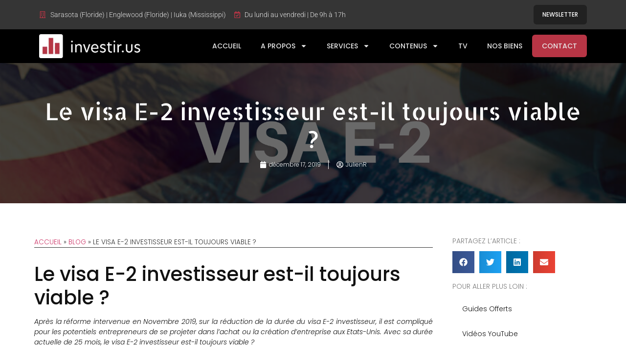

--- FILE ---
content_type: text/html; charset=UTF-8
request_url: https://investir.us/2019/12/le-visa-e-2-investisseur-est-il-toujours-viable/
body_size: 74046
content:
<!doctype html>
<html lang="fr-FR">
<head>
	<meta charset="UTF-8">
	<meta name="viewport" content="width=device-width, initial-scale=1">
	<link rel="profile" href="https://gmpg.org/xfn/11">
	<meta name='robots' content='index, follow, max-image-preview:large, max-snippet:-1, max-video-preview:-1' />
	<style></style>
	
	<!-- This site is optimized with the Yoast SEO plugin v23.9 - https://yoast.com/wordpress/plugins/seo/ -->
	<title>Le visa E-2 investisseur est-il toujours viable ? - Investir US</title><link rel="preload" data-rocket-preload as="font" href="https://fonts.gstatic.com/s/allertastencil/v22/HTx0L209KT-LmIE9N7OR6eiycOe1_Db2.woff2" crossorigin><link rel="preload" data-rocket-preload as="font" href="https://fonts.gstatic.com/s/poppins/v23/pxiDyp8kv8JHgFVrJJLm21lVF9eO.woff2" crossorigin><link rel="preload" data-rocket-preload as="font" href="https://fonts.gstatic.com/s/poppins/v23/pxiByp8kv8JHgFVrLDz8Z1xlFQ.woff2" crossorigin><link rel="preload" data-rocket-preload as="font" href="https://fonts.gstatic.com/s/poppins/v23/pxiEyp8kv8JHgFVrJJfecg.woff2" crossorigin><link rel="preload" data-rocket-preload as="font" href="https://fonts.gstatic.com/s/poppins/v23/pxiByp8kv8JHgFVrLGT9Z1xlFQ.woff2" crossorigin><link rel="preload" data-rocket-preload as="font" href="https://fonts.gstatic.com/s/roboto/v47/KFO7CnqEu92Fr1ME7kSn66aGLdTylUAMa3yUBA.woff2" crossorigin><style id="wpr-usedcss">img:is([sizes=auto i],[sizes^="auto," i]){contain-intrinsic-size:3000px 1500px}.gallery-caption{display:block;font-size:.8125rem;line-height:1.5;margin:0;padding:.75rem}.sticky{position:relative;display:block}.hide{display:none!important}.screen-reader-text{clip:rect(1px,1px,1px,1px);height:1px;overflow:hidden;position:absolute!important;width:1px;word-wrap:normal!important}.screen-reader-text:focus{background-color:#eee;clip:auto!important;-webkit-clip-path:none;clip-path:none;color:#333;display:block;font-size:1rem;height:auto;left:5px;line-height:normal;padding:15px 23px 14px;text-decoration:none;top:5px;width:auto;z-index:100000}.site-header{display:flex;flex-wrap:wrap;justify-content:space-between;-webkit-padding-before:1rem;padding-block-start:1rem;-webkit-padding-after:1rem;padding-block-end:1rem;position:relative}.site-navigation-toggle-holder{display:flex;align-items:center;justify-content:flex-end;flex-grow:1;max-width:20%;padding:8px 15px}.site-navigation-toggle-holder .site-navigation-toggle{display:flex;align-items:center;justify-content:center;font-size:22px;padding:.25em;cursor:pointer;border:0 solid;border-radius:3px;background-color:rgba(0,0,0,.05);color:#494c4f}.site-navigation-dropdown{-webkit-margin-before:10px;margin-block-start:10px;transition:max-height .3s,transform .3s;transform-origin:top;position:absolute;bottom:0;left:0;z-index:10000;width:100%}.site-navigation-toggle-holder:not(.elementor-active)+.site-navigation-dropdown{transform:scaleY(0);max-height:0}.site-navigation-toggle-holder.elementor-active+.site-navigation-dropdown{transform:scaleY(1);max-height:100vh}.site-navigation-dropdown ul{padding:0}.site-navigation-dropdown ul.menu{position:absolute;width:100%;padding:0;margin:0;background:#fff}.site-navigation-dropdown ul.menu li{display:block;width:100%;position:relative}.site-navigation-dropdown ul.menu li a{display:block;padding:20px;background:#fff;color:#55595c;box-shadow:inset 0 -1px 0 rgba(0,0,0,.1019607843)}.site-navigation-dropdown ul.menu li.current-menu-item a{color:#fff;background:#55595c}.site-navigation-dropdown ul.menu>li li{transition:max-height .3s,transform .3s;transform-origin:top;transform:scaleY(0);max-height:0}.site-navigation-dropdown ul.menu li.elementor-active>ul>li{transform:scaleY(1);max-height:100vh}.site-header:not(.dynamic-header){-webkit-margin-start:auto;margin-inline-start:auto;-webkit-margin-end:auto;margin-inline-end:auto;width:100%}@media (max-width:575px){.site-header:not(.dynamic-header){-webkit-padding-start:10px;padding-inline-start:10px;-webkit-padding-end:10px;padding-inline-end:10px}}@media (min-width:576px){.site-header:not(.dynamic-header){max-width:500px}}@media (min-width:768px){.site-header:not(.dynamic-header){max-width:600px}}@media (min-width:992px){.site-header:not(.dynamic-header){max-width:800px}}@media (min-width:1200px){.site-header:not(.dynamic-header){max-width:1140px}}.site-header+.elementor{min-height:calc(100vh - 320px)}.elementor-hidden{display:none}.elementor-screen-only,.screen-reader-text,.screen-reader-text span{position:absolute;top:-10000em;width:1px;height:1px;margin:-1px;padding:0;overflow:hidden;clip:rect(0,0,0,0);border:0}.elementor *,.elementor :after,.elementor :before{box-sizing:border-box}.elementor a{box-shadow:none;text-decoration:none}.elementor img{height:auto;max-width:100%;border:none;border-radius:0;box-shadow:none}.elementor embed,.elementor iframe,.elementor object,.elementor video{max-width:100%;width:100%;margin:0;line-height:1;border:none}.elementor .elementor-background-video-container{height:100%;width:100%;top:0;left:0;position:absolute;overflow:hidden;z-index:0;direction:ltr}.elementor .elementor-background-video-container{transition:opacity 1s;pointer-events:none}.elementor .elementor-background-video-container.elementor-loading{opacity:0}.elementor .elementor-background-video-embed{max-width:none}.elementor .elementor-background-video-embed,.elementor .elementor-background-video-hosted{position:absolute;top:50%;left:50%;transform:translate(-50%,-50%)}.elementor .elementor-background-overlay,.elementor .elementor-background-slideshow{height:100%;width:100%;top:0;left:0;position:absolute}.elementor .elementor-background-slideshow{z-index:0}.elementor .elementor-background-slideshow__slide__image{width:100%;height:100%;background-position:50%;background-size:cover}.elementor-element{--flex-direction:initial;--flex-wrap:initial;--justify-content:initial;--align-items:initial;--align-content:initial;--gap:initial;--flex-basis:initial;--flex-grow:initial;--flex-shrink:initial;--order:initial;--align-self:initial;flex-basis:var(--flex-basis);flex-grow:var(--flex-grow);flex-shrink:var(--flex-shrink);order:var(--order);align-self:var(--align-self)}.elementor-element:where(.e-con-full,.elementor-widget){flex-direction:var(--flex-direction);flex-wrap:var(--flex-wrap);justify-content:var(--justify-content);align-items:var(--align-items);align-content:var(--align-content);gap:var(--gap)}.elementor-invisible{visibility:hidden}.elementor-align-center{text-align:center}.elementor-align-center .elementor-button{width:auto}.elementor-ken-burns{transition-property:transform;transition-duration:10s;transition-timing-function:linear}.elementor-ken-burns--out{transform:scale(1.3)}.elementor-ken-burns--active{transition-duration:20s}.elementor-ken-burns--active.elementor-ken-burns--out{transform:scale(1)}.elementor-ken-burns--active.elementor-ken-burns--in{transform:scale(1.3)}@media (max-width:767px){.elementor-mobile-align-center{text-align:center}.elementor-mobile-align-center .elementor-button{width:auto}.elementor-column{width:100%}}:root{--page-title-display:block}.elementor-page-title{display:var(--page-title-display)}.elementor-section{position:relative}.elementor-section .elementor-container{display:flex;margin-right:auto;margin-left:auto;position:relative}@media (max-width:1024px){.elementor-tablet-align-center{text-align:center}.elementor-tablet-align-center .elementor-button{width:auto}.elementor-section .elementor-container{flex-wrap:wrap}.elementor-grid-tablet-1 .elementor-grid{grid-template-columns:repeat(1,1fr)}}.elementor-section.elementor-section-stretched{position:relative;width:100%}.elementor-widget-wrap{position:relative;width:100%;flex-wrap:wrap;align-content:flex-start}.elementor:not(.elementor-bc-flex-widget) .elementor-widget-wrap{display:flex}.elementor-widget-wrap>.elementor-element{width:100%}.elementor-widget-wrap.e-swiper-container{width:calc(100% - (var(--e-column-margin-left,0px) + var(--e-column-margin-right,0px)))}.elementor-widget{position:relative}.elementor-widget:not(:last-child){margin-bottom:20px}.elementor-column{position:relative;min-height:1px;display:flex}.elementor-column-gap-default>.elementor-column>.elementor-element-populated{padding:10px}@media (min-width:768px){.elementor-column.elementor-col-25{width:25%}.elementor-column.elementor-col-33{width:33.333%}.elementor-column.elementor-col-50{width:50%}.elementor-column.elementor-col-100{width:100%}}ul.elementor-icon-list-items.elementor-inline-items{display:flex;flex-wrap:wrap}ul.elementor-icon-list-items.elementor-inline-items .elementor-inline-item{word-break:break-word}.elementor-grid{display:grid;grid-column-gap:var(--grid-column-gap);grid-row-gap:var(--grid-row-gap)}.elementor-grid .elementor-grid-item{min-width:0}.elementor-grid-0 .elementor-grid{display:inline-block;width:100%;word-spacing:var(--grid-column-gap);margin-bottom:calc(-1 * var(--grid-row-gap))}.elementor-grid-0 .elementor-grid .elementor-grid-item{display:inline-block;margin-bottom:var(--grid-row-gap);word-break:break-word}.elementor-grid-1 .elementor-grid{grid-template-columns:repeat(1,1fr)}@media (min-width:1025px){#elementor-device-mode:after{content:"desktop"}}@media (min-width:-1){#elementor-device-mode:after{content:"widescreen"}}@media (max-width:-1){#elementor-device-mode:after{content:"laptop";content:"tablet_extra"}}@media (max-width:1024px){#elementor-device-mode:after{content:"tablet"}}@media (max-width:-1){#elementor-device-mode:after{content:"mobile_extra"}}@media (prefers-reduced-motion:no-preference){html{scroll-behavior:smooth}}.e-con{--border-radius:0;--border-top-width:0px;--border-right-width:0px;--border-bottom-width:0px;--border-left-width:0px;--border-style:initial;--border-color:initial;--container-widget-width:100%;--container-widget-height:initial;--container-widget-flex-grow:0;--container-widget-align-self:initial;--content-width:min(100%,var(--container-max-width,1140px));--width:100%;--min-height:initial;--height:auto;--text-align:initial;--margin-top:0px;--margin-right:0px;--margin-bottom:0px;--margin-left:0px;--padding-top:var(--container-default-padding-top,10px);--padding-right:var(--container-default-padding-right,10px);--padding-bottom:var(--container-default-padding-bottom,10px);--padding-left:var(--container-default-padding-left,10px);--position:relative;--z-index:revert;--overflow:visible;--gap:var(--widgets-spacing,20px);--overlay-mix-blend-mode:initial;--overlay-opacity:1;--overlay-transition:0.3s;--e-con-grid-template-columns:repeat(3,1fr);--e-con-grid-template-rows:repeat(2,1fr);position:var(--position);width:var(--width);min-width:0;min-height:var(--min-height);height:var(--height);border-radius:var(--border-radius);z-index:var(--z-index);overflow:var(--overflow);transition:background var(--background-transition,.3s),border var(--border-transition,.3s),box-shadow var(--border-transition,.3s),transform var(--e-con-transform-transition-duration,.4s);--flex-wrap-mobile:wrap;margin-block-start:var(--margin-block-start);margin-inline-end:var(--margin-inline-end);margin-block-end:var(--margin-block-end);margin-inline-start:var(--margin-inline-start);padding-inline-start:var(--padding-inline-start);padding-inline-end:var(--padding-inline-end);--margin-block-start:var(--margin-top);--margin-block-end:var(--margin-bottom);--margin-inline-start:var(--margin-left);--margin-inline-end:var(--margin-right);--padding-inline-start:var(--padding-left);--padding-inline-end:var(--padding-right);--padding-block-start:var(--padding-top);--padding-block-end:var(--padding-bottom);--border-block-start-width:var(--border-top-width);--border-block-end-width:var(--border-bottom-width);--border-inline-start-width:var(--border-left-width);--border-inline-end-width:var(--border-right-width)}body.rtl .e-con{--padding-inline-start:var(--padding-right);--padding-inline-end:var(--padding-left);--margin-inline-start:var(--margin-right);--margin-inline-end:var(--margin-left);--border-inline-start-width:var(--border-right-width);--border-inline-end-width:var(--border-left-width)}.e-con>.e-con-inner{text-align:var(--text-align);padding-block-start:var(--padding-block-start);padding-block-end:var(--padding-block-end)}.e-con,.e-con>.e-con-inner{display:var(--display)}.e-con>.e-con-inner{gap:var(--gap);width:100%;max-width:var(--content-width);margin:0 auto;padding-inline-start:0;padding-inline-end:0;height:100%}:is(.elementor-section-wrap,[data-elementor-id])>.e-con{--margin-left:auto;--margin-right:auto;max-width:min(100%,var(--width))}.e-con .elementor-widget.elementor-widget{margin-block-end:0}.e-con:before,.e-con>.elementor-background-slideshow:before,.e-con>.elementor-motion-effects-container>.elementor-motion-effects-layer:before,:is(.e-con,.e-con>.e-con-inner)>.elementor-background-video-container:before{content:var(--background-overlay);display:block;position:absolute;mix-blend-mode:var(--overlay-mix-blend-mode);opacity:var(--overlay-opacity);transition:var(--overlay-transition,.3s);border-radius:var(--border-radius);border-style:var(--border-style);border-color:var(--border-color);border-block-start-width:var(--border-block-start-width);border-inline-end-width:var(--border-inline-end-width);border-block-end-width:var(--border-block-end-width);border-inline-start-width:var(--border-inline-start-width);top:calc(0px - var(--border-top-width));left:calc(0px - var(--border-left-width));width:max(100% + var(--border-left-width) + var(--border-right-width),100%);height:max(100% + var(--border-top-width) + var(--border-bottom-width),100%)}.e-con:before{transition:background var(--overlay-transition,.3s),border-radius var(--border-transition,.3s),opacity var(--overlay-transition,.3s)}.e-con>.elementor-background-slideshow,:is(.e-con,.e-con>.e-con-inner)>.elementor-background-video-container{border-radius:var(--border-radius);border-style:var(--border-style);border-color:var(--border-color);border-block-start-width:var(--border-block-start-width);border-inline-end-width:var(--border-inline-end-width);border-block-end-width:var(--border-block-end-width);border-inline-start-width:var(--border-inline-start-width);top:calc(0px - var(--border-top-width));left:calc(0px - var(--border-left-width));width:max(100% + var(--border-left-width) + var(--border-right-width),100%);height:max(100% + var(--border-top-width) + var(--border-bottom-width),100%)}@media (max-width:767px){.elementor-grid-mobile-1 .elementor-grid{grid-template-columns:repeat(1,1fr)}#elementor-device-mode:after{content:"mobile"}:is(.e-con,.e-con>.e-con-inner)>.elementor-background-video-container.elementor-hidden-mobile{display:none}.elementor .elementor-hidden-mobile{display:none}}:is(.e-con,.e-con>.e-con-inner)>.elementor-background-video-container:before{z-index:1}:is(.e-con,.e-con>.e-con-inner)>.elementor-background-slideshow:before{z-index:2}.e-con .elementor-widget{min-width:0}.e-con .elementor-widget.e-widget-swiper{width:100%}.e-con>.e-con-inner>.elementor-widget>.elementor-widget-container,.e-con>.elementor-widget>.elementor-widget-container{height:100%}.e-con.e-con>.e-con-inner>.elementor-widget,.elementor.elementor .e-con>.elementor-widget{max-width:100%}.elementor-element .elementor-widget-container{transition:background .3s,border .3s,border-radius .3s,box-shadow .3s,transform var(--e-transform-transition-duration,.4s)}.elementor-heading-title{padding:0;margin:0;line-height:1}.elementor-button{display:inline-block;line-height:1;background-color:#69727d;font-size:15px;padding:12px 24px;border-radius:3px;color:#fff;fill:#fff;text-align:center;transition:all .3s}.elementor-button:focus,.elementor-button:hover,.elementor-button:visited{color:#fff}.elementor-button-content-wrapper{display:flex;justify-content:center;flex-direction:row;gap:5px}.elementor-button-icon svg{width:1em;height:auto}.elementor-button-icon .e-font-icon-svg{height:1em}.elementor-button-text{display:inline-block}.elementor-button span{text-decoration:inherit}.animated{animation-duration:1.25s}.animated.reverse{animation-direction:reverse;animation-fill-mode:forwards}@media (prefers-reduced-motion:reduce){.animated{animation:none}}.elementor-post__thumbnail__link{transition:none}.elementor .elementor-element ul.elementor-icon-list-items,.elementor-edit-area .elementor-element ul.elementor-icon-list-items{padding:0}@media (min-width:768px) and (max-width:1024px){.elementor .elementor-hidden-tablet{display:none}}@media (min-width:1025px) and (max-width:99999px){.elementor .elementor-hidden-desktop{display:none}}.elementor-40478 .elementor-element.elementor-element-f66c6f4:not(.elementor-motion-effects-element-type-background),.elementor-40478 .elementor-element.elementor-element-f66c6f4>.elementor-motion-effects-container>.elementor-motion-effects-layer{background-image:url("https://investir.us/wp-content/uploads/2019/12/SEATTLE-ARTICLES-4.png")}.elementor-lightbox .dialog-widget-content{width:100%;height:100%}.eael-widget-otea-active .elementor-element:hover>.elementor-element-overlay{display:initial!important}.eael-onpage-edit-template-wrapper{position:absolute;top:0;left:0;width:100%;height:100%;display:none;border:2px solid #5eead4}.eael-onpage-edit-template-wrapper::after{position:absolute;content:"";top:0;left:0;right:0;bottom:0;z-index:2;background:#5eead4;opacity:.3}.eael-onpage-edit-template-wrapper.eael-onpage-edit-activate{display:block}.eael-onpage-edit-template-wrapper.eael-onpage-edit-activate::after{display:none}.eael-onpage-edit-template-wrapper .eael-onpage-edit-template{background:#5eead4;color:#000;width:150px;text-align:center;height:30px;line-height:30px;font-size:12px;cursor:pointer;position:relative;z-index:3;left:50%;-webkit-transform:translateX(-50%);-ms-transform:translateX(-50%);transform:translateX(-50%)}.eael-onpage-edit-template-wrapper .eael-onpage-edit-template::before{content:"";border-top:30px solid #5eead4;border-right:0;border-bottom:0;border-left:14px solid transparent;right:100%;position:absolute}.eael-onpage-edit-template-wrapper .eael-onpage-edit-template::after{content:"";border-top:0;border-right:0;border-bottom:30px solid transparent;border-left:14px solid #5eead4;left:100%;position:absolute}.eael-advanced-menu-container{min-height:50px}.elementor-widget-eael-advanced-menu.eael-hamburger--none .eael-advanced-menu-container .eael-advanced-menu-toggle,.elementor-widget-eael-advanced-menu.eael-hamburger--not-responsive .eael-advanced-menu-container .eael-advanced-menu-toggle{display:none}.elementor-widget-eael-advanced-menu.eael-hamburger--none .eael-advanced-menu-container .eael-advanced-menu-toggle-text,.elementor-widget-eael-advanced-menu.eael-hamburger--not-responsive .eael-advanced-menu-container .eael-advanced-menu-toggle-text{display:none}.elementor-widget-eael-advanced-menu.eael-hamburger--none .eael-advanced-menu-container .eael-advanced-menu.eael-advanced-menu-horizontal.eael-advanced-menu-dropdown-animate-to-top li ul,.elementor-widget-eael-advanced-menu.eael-hamburger--not-responsive .eael-advanced-menu-container .eael-advanced-menu.eael-advanced-menu-horizontal.eael-advanced-menu-dropdown-animate-to-top li ul{-webkit-transform:translateY(20px);-ms-transform:translateY(20px);transform:translateY(20px);-webkit-transition:.3s;transition:all .3s}.elementor-widget-eael-advanced-menu.eael-hamburger--none .eael-advanced-menu-container .eael-advanced-menu.eael-advanced-menu-horizontal.eael-advanced-menu-dropdown-animate-to-top li:hover>ul,.elementor-widget-eael-advanced-menu.eael-hamburger--not-responsive .eael-advanced-menu-container .eael-advanced-menu.eael-advanced-menu-horizontal.eael-advanced-menu-dropdown-animate-to-top li:hover>ul{-webkit-transform:translateY(0);-ms-transform:translateY(0);transform:translateY(0)}.elementor-widget-eael-advanced-menu.eael-hamburger--none .eael-advanced-menu-container .eael-advanced-menu.eael-advanced-menu-horizontal .eael-advanced-menu-indicator,.elementor-widget-eael-advanced-menu.eael-hamburger--not-responsive .eael-advanced-menu-container .eael-advanced-menu.eael-advanced-menu-horizontal .eael-advanced-menu-indicator{display:none}.elementor-widget-eael-advanced-menu.eael-hamburger--none .eael-advanced-menu-container.eael-advanced-menu-align-center,.elementor-widget-eael-advanced-menu.eael-hamburger--not-responsive .eael-advanced-menu-container.eael-advanced-menu-align-center{text-align:center}.elementor-widget-eael-advanced-menu.eael-hamburger--none .eael-advanced-menu-container.eael-advanced-menu-align-center .eael-advanced-menu.eael-advanced-menu-horizontal,.elementor-widget-eael-advanced-menu.eael-hamburger--not-responsive .eael-advanced-menu-container.eael-advanced-menu-align-center .eael-advanced-menu.eael-advanced-menu-horizontal{display:-webkit-inline-box;display:-ms-inline-flexbox;display:inline-flex}.eael-advanced-menu-container{background-color:#54595f}.eael-advanced-menu-container .eael-advanced-menu-toggle{position:absolute;top:0;right:0;min-height:50px;padding-top:0;padding-bottom:0;padding-left:15px;padding-right:15px;background-color:#000;color:#fff;border:none;border-radius:0;outline:0;display:block;border-color:#333}.eael-advanced-menu-container .eael-advanced-menu-toggle-text{position:absolute;top:0;left:20px;font-size:14px;line-height:50px!important;letter-spacing:0!important;color:#fff}.eael-advanced-menu-container .eael-advanced-menu{margin:0;padding:0;list-style:none}.eael-advanced-menu-container .eael-advanced-menu:after{content:"";display:table;clear:both}.eael-advanced-menu-container .eael-advanced-menu a{text-decoration:none;outline:0;-webkit-box-shadow:none;box-shadow:none}.eael-advanced-menu-container .eael-advanced-menu li a{font-size:14px;font-weight:400;line-height:50px;text-align:center;color:#fff;padding-left:20px;padding-right:20px;-webkit-transition:.1s;transition:all .1s}.eael-advanced-menu-container .eael-advanced-menu li ul{margin:0;padding:0;list-style:none}.eael-advanced-menu-container .eael-advanced-menu li ul li a{font-size:13px;font-weight:400;line-height:40px;text-align:left;color:#000;padding-left:20px;padding-right:20px}.eael-advanced-menu-container .eael-advanced-menu li ul li.current-menu-item>a.eael-item-active,.eael-advanced-menu-container .eael-advanced-menu li ul li:hover>a.eael-item-active{color:#ee355f;background-color:#fff}.eael-advanced-menu-container .eael-advanced-menu li.current-menu-item>a.eael-item-active,.eael-advanced-menu-container .eael-advanced-menu li:hover>a.eael-item-active{color:#fff;background-color:#ee355f}.eael-advanced-menu-container .eael-advanced-menu .eael-advanced-menu-indicator{position:absolute;top:0;right:10px;width:28px;height:28px;display:block;border:1px solid rgba(255,255,255,.5019607843);border-radius:2px;text-align:center;-webkit-transform:translateY(-50%);-ms-transform:translateY(-50%);transform:translateY(-50%);cursor:pointer}.eael-advanced-menu-container .eael-advanced-menu .eael-advanced-menu-indicator svg{height:15px;margin:20% auto;-webkit-transition:-webkit-transform .3s;transition:-webkit-transform .3s;transition:transform .3s;transition:transform .3s,-webkit-transform .3s}.eael-advanced-menu-container .eael-advanced-menu .eael-advanced-menu-indicator:before{display:block;font-weight:900;line-height:26px;color:#ee355f;-webkit-transition:-webkit-transform .3s;transition:-webkit-transform .3s;transition:transform .3s;transition:transform .3s,-webkit-transform .3s}.eael-advanced-menu-container .eael-advanced-menu .eael-advanced-menu-indicator.eael-advanced-menu-indicator-open svg,.eael-advanced-menu-container .eael-advanced-menu .eael-advanced-menu-indicator.eael-advanced-menu-indicator-open:before{-webkit-transform:rotate(180deg);-ms-transform:rotate(180deg);transform:rotate(180deg)}.eael-advanced-menu-container .eael-advanced-menu.eael-advanced-menu-horizontal li{position:relative;float:left;display:inline-block;padding-top:0;padding-bottom:0}.eael-advanced-menu-container .eael-advanced-menu.eael-advanced-menu-horizontal li a{display:inline-block;border-left:1px solid transparent}.eael-advanced-menu-container .eael-advanced-menu.eael-advanced-menu-horizontal li a span{position:relative;margin-left:5px}.eael-advanced-menu-container .eael-advanced-menu.eael-advanced-menu-horizontal li ul{position:absolute;top:100%;left:auto;width:220px;visibility:hidden;opacity:0;background-color:#fff;-webkit-box-shadow:1px 1px 5px rgba(0,0,0,.1019607843);box-shadow:1px 1px 5px rgba(0,0,0,.1019607843);z-index:1}.eael-advanced-menu-container .eael-advanced-menu.eael-advanced-menu-horizontal li ul li{position:relative;float:none;display:block}.eael-advanced-menu-container .eael-advanced-menu.eael-advanced-menu-horizontal li ul li a{display:block}.eael-advanced-menu-container .eael-advanced-menu.eael-advanced-menu-horizontal li ul li a span{-webkit-transform:rotate(-90deg);-ms-transform:rotate(-90deg);transform:rotate(-90deg)}.eael-advanced-menu-container .eael-advanced-menu.eael-advanced-menu-horizontal li ul li:last-child>a{border-bottom-width:0;border-bottom:1px solid transparent;border-right:0px solid transparent;border-left:0 solid transparent}.eael-advanced-menu-container .eael-advanced-menu.eael-advanced-menu-horizontal li ul li ul{top:0;left:100%}.eael-advanced-menu-container .eael-advanced-menu.eael-advanced-menu-horizontal li:hover>ul{visibility:visible;opacity:1}.eael-advanced-menu-container .eael-advanced-menu.eael-advanced-menu-horizontal li:last-child a{border-right:1px solid transparent}.eael-advanced-menu-container .eael-advanced-menu.eael-advanced-menu-vertical li{position:relative}.eael-advanced-menu-container .eael-advanced-menu.eael-advanced-menu-vertical li a{display:block;text-align:left;border-bottom:1px solid transparent}.eael-advanced-menu-container .eael-advanced-menu.eael-advanced-menu-vertical li ul{display:none}.eael-advanced-menu-container .eael-advanced-menu.eael-advanced-menu-vertical li ul li{position:relative;display:block}.eael-advanced-menu-container .eael-advanced-menu.eael-advanced-menu-vertical li ul li a{border-bottom-style:solid;border-bottom-width:1px;border-bottom-color:transparent}.eael-advanced-menu-container .eael-advanced-menu.eael-advanced-menu-vertical li ul li:last-child>a{border-bottom-width:0}.eael-advanced-menu-container .eael-advanced-menu.eael-advanced-menu-vertical li ul li .eael-advanced-menu-indicator{border:1px solid rgba(0,0,0,.5019607843)}.eael-advanced-menu-container .eael-advanced-menu.eael-advanced-menu-vertical li ul li .eael-advanced-menu-indicator:before{color:#000}.eael-advanced-menu-container .eael-advanced-menu.eael-advanced-menu-vertical li ul li ul li:last-child>a{border-bottom-width:1px}.eael-advanced-menu-container.eael-advanced-menu-align-center .eael-advanced-menu.eael-advanced-menu-vertical>li>a{text-align:center}.eael-advanced-menu-container.eael-advanced-menu-dropdown-align-right .eael-advanced-menu li ul li a{text-align:right}.eael-advanced-menu-container.eael-advanced-menu-dropdown-align-right .eael-advanced-menu li ul li>.eael-advanced-menu-indicator{right:initial;left:10px}.eael-advanced-menu--stretch .eael-advanced-menu.eael-advanced-menu-responsive{left:50%;-webkit-transform:translateX(-50%);-ms-transform:translateX(-50%);transform:translateX(-50%);transition:max-height .3s,transform .3s,-webkit-transform .3s;-webkit-transform-origin:top;-ms-transform-origin:top;transform-origin:top;overflow:auto;z-index:9999;max-height:100vh}.eael-advanced-menu-container .eael-advanced-menu-toggle svg{width:35px;height:auto}.eael-advanced-menu-container .eael-advanced-menu-toggle{display:none}img.emoji{display:inline!important;border:none!important;box-shadow:none!important;height:1em!important;width:1em!important;margin:0 .07em!important;vertical-align:-.1em!important;background:0 0!important;padding:0!important}:where(.wp-block-button__link){border-radius:9999px;box-shadow:none;padding:calc(.667em + 2px) calc(1.333em + 2px);text-decoration:none}:root :where(.wp-block-button .wp-block-button__link.is-style-outline),:root :where(.wp-block-button.is-style-outline>.wp-block-button__link){border:2px solid;padding:.667em 1.333em}:root :where(.wp-block-button .wp-block-button__link.is-style-outline:not(.has-text-color)),:root :where(.wp-block-button.is-style-outline>.wp-block-button__link:not(.has-text-color)){color:currentColor}:root :where(.wp-block-button .wp-block-button__link.is-style-outline:not(.has-background)),:root :where(.wp-block-button.is-style-outline>.wp-block-button__link:not(.has-background)){background-color:initial;background-image:none}:where(.wp-block-calendar table:not(.has-background) th){background:#ddd}:where(.wp-block-columns){margin-bottom:1.75em}:where(.wp-block-columns.has-background){padding:1.25em 2.375em}:where(.wp-block-post-comments input[type=submit]){border:none}:where(.wp-block-cover-image:not(.has-text-color)),:where(.wp-block-cover:not(.has-text-color)){color:#fff}:where(.wp-block-cover-image.is-light:not(.has-text-color)),:where(.wp-block-cover.is-light:not(.has-text-color)){color:#000}:root :where(.wp-block-cover h1:not(.has-text-color)),:root :where(.wp-block-cover h2:not(.has-text-color)),:root :where(.wp-block-cover h3:not(.has-text-color)),:root :where(.wp-block-cover h4:not(.has-text-color)),:root :where(.wp-block-cover h5:not(.has-text-color)),:root :where(.wp-block-cover h6:not(.has-text-color)),:root :where(.wp-block-cover p:not(.has-text-color)){color:inherit}:where(.wp-block-file){margin-bottom:1.5em}:where(.wp-block-file__button){border-radius:2em;display:inline-block;padding:.5em 1em}:where(.wp-block-file__button):is(a):active,:where(.wp-block-file__button):is(a):focus,:where(.wp-block-file__button):is(a):hover,:where(.wp-block-file__button):is(a):visited{box-shadow:none;color:#fff;opacity:.85;text-decoration:none}:where(.wp-block-group.wp-block-group-is-layout-constrained){position:relative}:root :where(.wp-block-image.is-style-rounded img,.wp-block-image .is-style-rounded img){border-radius:9999px}:where(.wp-block-latest-comments:not([style*=line-height] .wp-block-latest-comments__comment)){line-height:1.1}:where(.wp-block-latest-comments:not([style*=line-height] .wp-block-latest-comments__comment-excerpt p)){line-height:1.8}:root :where(.wp-block-latest-posts.is-grid){padding:0}:root :where(.wp-block-latest-posts.wp-block-latest-posts__list){padding-left:0}ul{box-sizing:border-box}:root :where(.wp-block-list.has-background){padding:1.25em 2.375em}:where(.wp-block-navigation.has-background .wp-block-navigation-item a:not(.wp-element-button)),:where(.wp-block-navigation.has-background .wp-block-navigation-submenu a:not(.wp-element-button)){padding:.5em 1em}:where(.wp-block-navigation .wp-block-navigation__submenu-container .wp-block-navigation-item a:not(.wp-element-button)),:where(.wp-block-navigation .wp-block-navigation__submenu-container .wp-block-navigation-submenu a:not(.wp-element-button)),:where(.wp-block-navigation .wp-block-navigation__submenu-container .wp-block-navigation-submenu button.wp-block-navigation-item__content),:where(.wp-block-navigation .wp-block-navigation__submenu-container .wp-block-pages-list__item button.wp-block-navigation-item__content){padding:.5em 1em}:root :where(p.has-background){padding:1.25em 2.375em}:where(p.has-text-color:not(.has-link-color)) a{color:inherit}:where(.wp-block-post-comments-form) input:not([type=submit]),:where(.wp-block-post-comments-form) textarea{border:1px solid #949494;font-family:inherit;font-size:1em}:where(.wp-block-post-comments-form) input:where(:not([type=submit]):not([type=checkbox])),:where(.wp-block-post-comments-form) textarea{padding:calc(.667em + 2px)}:where(.wp-block-post-excerpt){box-sizing:border-box;margin-bottom:var(--wp--style--block-gap);margin-top:var(--wp--style--block-gap)}:where(.wp-block-preformatted.has-background){padding:1.25em 2.375em}:where(.wp-block-search__button){border:1px solid #ccc;padding:6px 10px}:where(.wp-block-search__input){font-family:inherit;font-size:inherit;font-style:inherit;font-weight:inherit;letter-spacing:inherit;line-height:inherit;text-transform:inherit}:where(.wp-block-search__button-inside .wp-block-search__inside-wrapper){border:1px solid #949494;box-sizing:border-box;padding:4px}:where(.wp-block-search__button-inside .wp-block-search__inside-wrapper) .wp-block-search__input{border:none;border-radius:0;padding:0 4px}:where(.wp-block-search__button-inside .wp-block-search__inside-wrapper) .wp-block-search__input:focus{outline:0}:where(.wp-block-search__button-inside .wp-block-search__inside-wrapper) :where(.wp-block-search__button){padding:4px 8px}:root :where(.wp-block-separator.is-style-dots){height:auto;line-height:1;text-align:center}:root :where(.wp-block-separator.is-style-dots):before{color:currentColor;content:"···";font-family:serif;font-size:1.5em;letter-spacing:2em;padding-left:2em}:root :where(.wp-block-site-logo.is-style-rounded){border-radius:9999px}:where(.wp-block-social-links:not(.is-style-logos-only)) .wp-social-link{background-color:#f0f0f0;color:#444}:where(.wp-block-social-links:not(.is-style-logos-only)) .wp-social-link-amazon{background-color:#f90;color:#fff}:where(.wp-block-social-links:not(.is-style-logos-only)) .wp-social-link-bandcamp{background-color:#1ea0c3;color:#fff}:where(.wp-block-social-links:not(.is-style-logos-only)) .wp-social-link-behance{background-color:#0757fe;color:#fff}:where(.wp-block-social-links:not(.is-style-logos-only)) .wp-social-link-bluesky{background-color:#0a7aff;color:#fff}:where(.wp-block-social-links:not(.is-style-logos-only)) .wp-social-link-codepen{background-color:#1e1f26;color:#fff}:where(.wp-block-social-links:not(.is-style-logos-only)) .wp-social-link-deviantart{background-color:#02e49b;color:#fff}:where(.wp-block-social-links:not(.is-style-logos-only)) .wp-social-link-dribbble{background-color:#e94c89;color:#fff}:where(.wp-block-social-links:not(.is-style-logos-only)) .wp-social-link-dropbox{background-color:#4280ff;color:#fff}:where(.wp-block-social-links:not(.is-style-logos-only)) .wp-social-link-etsy{background-color:#f45800;color:#fff}:where(.wp-block-social-links:not(.is-style-logos-only)) .wp-social-link-facebook{background-color:#0866ff;color:#fff}:where(.wp-block-social-links:not(.is-style-logos-only)) .wp-social-link-fivehundredpx{background-color:#000;color:#fff}:where(.wp-block-social-links:not(.is-style-logos-only)) .wp-social-link-flickr{background-color:#0461dd;color:#fff}:where(.wp-block-social-links:not(.is-style-logos-only)) .wp-social-link-foursquare{background-color:#e65678;color:#fff}:where(.wp-block-social-links:not(.is-style-logos-only)) .wp-social-link-github{background-color:#24292d;color:#fff}:where(.wp-block-social-links:not(.is-style-logos-only)) .wp-social-link-goodreads{background-color:#eceadd;color:#382110}:where(.wp-block-social-links:not(.is-style-logos-only)) .wp-social-link-google{background-color:#ea4434;color:#fff}:where(.wp-block-social-links:not(.is-style-logos-only)) .wp-social-link-gravatar{background-color:#1d4fc4;color:#fff}:where(.wp-block-social-links:not(.is-style-logos-only)) .wp-social-link-instagram{background-color:#f00075;color:#fff}:where(.wp-block-social-links:not(.is-style-logos-only)) .wp-social-link-lastfm{background-color:#e21b24;color:#fff}:where(.wp-block-social-links:not(.is-style-logos-only)) .wp-social-link-linkedin{background-color:#0d66c2;color:#fff}:where(.wp-block-social-links:not(.is-style-logos-only)) .wp-social-link-mastodon{background-color:#3288d4;color:#fff}:where(.wp-block-social-links:not(.is-style-logos-only)) .wp-social-link-medium{background-color:#000;color:#fff}:where(.wp-block-social-links:not(.is-style-logos-only)) .wp-social-link-meetup{background-color:#f6405f;color:#fff}:where(.wp-block-social-links:not(.is-style-logos-only)) .wp-social-link-patreon{background-color:#000;color:#fff}:where(.wp-block-social-links:not(.is-style-logos-only)) .wp-social-link-pinterest{background-color:#e60122;color:#fff}:where(.wp-block-social-links:not(.is-style-logos-only)) .wp-social-link-pocket{background-color:#ef4155;color:#fff}:where(.wp-block-social-links:not(.is-style-logos-only)) .wp-social-link-reddit{background-color:#ff4500;color:#fff}:where(.wp-block-social-links:not(.is-style-logos-only)) .wp-social-link-skype{background-color:#0478d7;color:#fff}:where(.wp-block-social-links:not(.is-style-logos-only)) .wp-social-link-snapchat{background-color:#fefc00;color:#fff;stroke:#000}:where(.wp-block-social-links:not(.is-style-logos-only)) .wp-social-link-soundcloud{background-color:#ff5600;color:#fff}:where(.wp-block-social-links:not(.is-style-logos-only)) .wp-social-link-spotify{background-color:#1bd760;color:#fff}:where(.wp-block-social-links:not(.is-style-logos-only)) .wp-social-link-telegram{background-color:#2aabee;color:#fff}:where(.wp-block-social-links:not(.is-style-logos-only)) .wp-social-link-threads{background-color:#000;color:#fff}:where(.wp-block-social-links:not(.is-style-logos-only)) .wp-social-link-tiktok{background-color:#000;color:#fff}:where(.wp-block-social-links:not(.is-style-logos-only)) .wp-social-link-tumblr{background-color:#011835;color:#fff}:where(.wp-block-social-links:not(.is-style-logos-only)) .wp-social-link-twitch{background-color:#6440a4;color:#fff}:where(.wp-block-social-links:not(.is-style-logos-only)) .wp-social-link-twitter{background-color:#1da1f2;color:#fff}:where(.wp-block-social-links:not(.is-style-logos-only)) .wp-social-link-vimeo{background-color:#1eb7ea;color:#fff}:where(.wp-block-social-links:not(.is-style-logos-only)) .wp-social-link-vk{background-color:#4680c2;color:#fff}:where(.wp-block-social-links:not(.is-style-logos-only)) .wp-social-link-wordpress{background-color:#3499cd;color:#fff}:where(.wp-block-social-links:not(.is-style-logos-only)) .wp-social-link-whatsapp{background-color:#25d366;color:#fff}:where(.wp-block-social-links:not(.is-style-logos-only)) .wp-social-link-x{background-color:#000;color:#fff}:where(.wp-block-social-links:not(.is-style-logos-only)) .wp-social-link-yelp{background-color:#d32422;color:#fff}:where(.wp-block-social-links:not(.is-style-logos-only)) .wp-social-link-youtube{background-color:red;color:#fff}:where(.wp-block-social-links.is-style-logos-only) .wp-social-link{background:0 0}:where(.wp-block-social-links.is-style-logos-only) .wp-social-link svg{height:1.25em;width:1.25em}:where(.wp-block-social-links.is-style-logos-only) .wp-social-link-amazon{color:#f90}:where(.wp-block-social-links.is-style-logos-only) .wp-social-link-bandcamp{color:#1ea0c3}:where(.wp-block-social-links.is-style-logos-only) .wp-social-link-behance{color:#0757fe}:where(.wp-block-social-links.is-style-logos-only) .wp-social-link-bluesky{color:#0a7aff}:where(.wp-block-social-links.is-style-logos-only) .wp-social-link-codepen{color:#1e1f26}:where(.wp-block-social-links.is-style-logos-only) .wp-social-link-deviantart{color:#02e49b}:where(.wp-block-social-links.is-style-logos-only) .wp-social-link-dribbble{color:#e94c89}:where(.wp-block-social-links.is-style-logos-only) .wp-social-link-dropbox{color:#4280ff}:where(.wp-block-social-links.is-style-logos-only) .wp-social-link-etsy{color:#f45800}:where(.wp-block-social-links.is-style-logos-only) .wp-social-link-facebook{color:#0866ff}:where(.wp-block-social-links.is-style-logos-only) .wp-social-link-fivehundredpx{color:#000}:where(.wp-block-social-links.is-style-logos-only) .wp-social-link-flickr{color:#0461dd}:where(.wp-block-social-links.is-style-logos-only) .wp-social-link-foursquare{color:#e65678}:where(.wp-block-social-links.is-style-logos-only) .wp-social-link-github{color:#24292d}:where(.wp-block-social-links.is-style-logos-only) .wp-social-link-goodreads{color:#382110}:where(.wp-block-social-links.is-style-logos-only) .wp-social-link-google{color:#ea4434}:where(.wp-block-social-links.is-style-logos-only) .wp-social-link-gravatar{color:#1d4fc4}:where(.wp-block-social-links.is-style-logos-only) .wp-social-link-instagram{color:#f00075}:where(.wp-block-social-links.is-style-logos-only) .wp-social-link-lastfm{color:#e21b24}:where(.wp-block-social-links.is-style-logos-only) .wp-social-link-linkedin{color:#0d66c2}:where(.wp-block-social-links.is-style-logos-only) .wp-social-link-mastodon{color:#3288d4}:where(.wp-block-social-links.is-style-logos-only) .wp-social-link-medium{color:#000}:where(.wp-block-social-links.is-style-logos-only) .wp-social-link-meetup{color:#f6405f}:where(.wp-block-social-links.is-style-logos-only) .wp-social-link-patreon{color:#000}:where(.wp-block-social-links.is-style-logos-only) .wp-social-link-pinterest{color:#e60122}:where(.wp-block-social-links.is-style-logos-only) .wp-social-link-pocket{color:#ef4155}:where(.wp-block-social-links.is-style-logos-only) .wp-social-link-reddit{color:#ff4500}:where(.wp-block-social-links.is-style-logos-only) .wp-social-link-skype{color:#0478d7}:where(.wp-block-social-links.is-style-logos-only) .wp-social-link-snapchat{color:#fff;stroke:#000}:where(.wp-block-social-links.is-style-logos-only) .wp-social-link-soundcloud{color:#ff5600}:where(.wp-block-social-links.is-style-logos-only) .wp-social-link-spotify{color:#1bd760}:where(.wp-block-social-links.is-style-logos-only) .wp-social-link-telegram{color:#2aabee}:where(.wp-block-social-links.is-style-logos-only) .wp-social-link-threads{color:#000}:where(.wp-block-social-links.is-style-logos-only) .wp-social-link-tiktok{color:#000}:where(.wp-block-social-links.is-style-logos-only) .wp-social-link-tumblr{color:#011835}:where(.wp-block-social-links.is-style-logos-only) .wp-social-link-twitch{color:#6440a4}:where(.wp-block-social-links.is-style-logos-only) .wp-social-link-twitter{color:#1da1f2}:where(.wp-block-social-links.is-style-logos-only) .wp-social-link-vimeo{color:#1eb7ea}:where(.wp-block-social-links.is-style-logos-only) .wp-social-link-vk{color:#4680c2}:where(.wp-block-social-links.is-style-logos-only) .wp-social-link-whatsapp{color:#25d366}:where(.wp-block-social-links.is-style-logos-only) .wp-social-link-wordpress{color:#3499cd}:where(.wp-block-social-links.is-style-logos-only) .wp-social-link-x{color:#000}:where(.wp-block-social-links.is-style-logos-only) .wp-social-link-yelp{color:#d32422}:where(.wp-block-social-links.is-style-logos-only) .wp-social-link-youtube{color:red}:root :where(.wp-block-social-links .wp-social-link a){padding:.25em}:root :where(.wp-block-social-links.is-style-logos-only .wp-social-link a){padding:0}:root :where(.wp-block-social-links.is-style-pill-shape .wp-social-link a){padding-left:.66667em;padding-right:.66667em}:root :where(.wp-block-tag-cloud.is-style-outline){display:flex;flex-wrap:wrap;gap:1ch}:root :where(.wp-block-tag-cloud.is-style-outline a){border:1px solid;font-size:unset!important;margin-right:0;padding:1ch 2ch;text-decoration:none!important}:root :where(.wp-block-table-of-contents){box-sizing:border-box}:where(.wp-block-term-description){box-sizing:border-box;margin-bottom:var(--wp--style--block-gap);margin-top:var(--wp--style--block-gap)}:where(pre.wp-block-verse){font-family:inherit}:root{--wp--preset--font-size--normal:16px;--wp--preset--font-size--huge:42px}.screen-reader-text{border:0;clip:rect(1px,1px,1px,1px);clip-path:inset(50%);height:1px;margin:-1px;overflow:hidden;padding:0;position:absolute;width:1px;word-wrap:normal!important}.screen-reader-text:focus{background-color:#ddd;clip:auto!important;clip-path:none;color:#444;display:block;font-size:1em;height:auto;left:5px;line-height:normal;padding:15px 23px 14px;text-decoration:none;top:5px;width:auto;z-index:100000}html :where(.has-border-color){border-style:solid}html :where([style*=border-top-color]){border-top-style:solid}html :where([style*=border-right-color]){border-right-style:solid}html :where([style*=border-bottom-color]){border-bottom-style:solid}html :where([style*=border-left-color]){border-left-style:solid}html :where([style*=border-width]){border-style:solid}html :where([style*=border-top-width]){border-top-style:solid}html :where([style*=border-right-width]){border-right-style:solid}html :where([style*=border-bottom-width]){border-bottom-style:solid}html :where([style*=border-left-width]){border-left-style:solid}html :where(img[class*=wp-image-]){height:auto;max-width:100%}:where(figure){margin:0 0 1em}html :where(.is-position-sticky){--wp-admin--admin-bar--position-offset:var(--wp-admin--admin-bar--height,0px)}@media screen and (max-width:600px){html :where(.is-position-sticky){--wp-admin--admin-bar--position-offset:0px}}:root{--wp--preset--aspect-ratio--square:1;--wp--preset--aspect-ratio--4-3:4/3;--wp--preset--aspect-ratio--3-4:3/4;--wp--preset--aspect-ratio--3-2:3/2;--wp--preset--aspect-ratio--2-3:2/3;--wp--preset--aspect-ratio--16-9:16/9;--wp--preset--aspect-ratio--9-16:9/16;--wp--preset--color--black:#000000;--wp--preset--color--cyan-bluish-gray:#abb8c3;--wp--preset--color--white:#ffffff;--wp--preset--color--pale-pink:#f78da7;--wp--preset--color--vivid-red:#cf2e2e;--wp--preset--color--luminous-vivid-orange:#ff6900;--wp--preset--color--luminous-vivid-amber:#fcb900;--wp--preset--color--light-green-cyan:#7bdcb5;--wp--preset--color--vivid-green-cyan:#00d084;--wp--preset--color--pale-cyan-blue:#8ed1fc;--wp--preset--color--vivid-cyan-blue:#0693e3;--wp--preset--color--vivid-purple:#9b51e0;--wp--preset--gradient--vivid-cyan-blue-to-vivid-purple:linear-gradient(135deg,rgba(6, 147, 227, 1) 0%,rgb(155, 81, 224) 100%);--wp--preset--gradient--light-green-cyan-to-vivid-green-cyan:linear-gradient(135deg,rgb(122, 220, 180) 0%,rgb(0, 208, 130) 100%);--wp--preset--gradient--luminous-vivid-amber-to-luminous-vivid-orange:linear-gradient(135deg,rgba(252, 185, 0, 1) 0%,rgba(255, 105, 0, 1) 100%);--wp--preset--gradient--luminous-vivid-orange-to-vivid-red:linear-gradient(135deg,rgba(255, 105, 0, 1) 0%,rgb(207, 46, 46) 100%);--wp--preset--gradient--very-light-gray-to-cyan-bluish-gray:linear-gradient(135deg,rgb(238, 238, 238) 0%,rgb(169, 184, 195) 100%);--wp--preset--gradient--cool-to-warm-spectrum:linear-gradient(135deg,rgb(74, 234, 220) 0%,rgb(151, 120, 209) 20%,rgb(207, 42, 186) 40%,rgb(238, 44, 130) 60%,rgb(251, 105, 98) 80%,rgb(254, 248, 76) 100%);--wp--preset--gradient--blush-light-purple:linear-gradient(135deg,rgb(255, 206, 236) 0%,rgb(152, 150, 240) 100%);--wp--preset--gradient--blush-bordeaux:linear-gradient(135deg,rgb(254, 205, 165) 0%,rgb(254, 45, 45) 50%,rgb(107, 0, 62) 100%);--wp--preset--gradient--luminous-dusk:linear-gradient(135deg,rgb(255, 203, 112) 0%,rgb(199, 81, 192) 50%,rgb(65, 88, 208) 100%);--wp--preset--gradient--pale-ocean:linear-gradient(135deg,rgb(255, 245, 203) 0%,rgb(182, 227, 212) 50%,rgb(51, 167, 181) 100%);--wp--preset--gradient--electric-grass:linear-gradient(135deg,rgb(202, 248, 128) 0%,rgb(113, 206, 126) 100%);--wp--preset--gradient--midnight:linear-gradient(135deg,rgb(2, 3, 129) 0%,rgb(40, 116, 252) 100%);--wp--preset--font-size--small:13px;--wp--preset--font-size--medium:20px;--wp--preset--font-size--large:36px;--wp--preset--font-size--x-large:42px;--wp--preset--spacing--20:0.44rem;--wp--preset--spacing--30:0.67rem;--wp--preset--spacing--40:1rem;--wp--preset--spacing--50:1.5rem;--wp--preset--spacing--60:2.25rem;--wp--preset--spacing--70:3.38rem;--wp--preset--spacing--80:5.06rem;--wp--preset--shadow--natural:6px 6px 9px rgba(0, 0, 0, .2);--wp--preset--shadow--deep:12px 12px 50px rgba(0, 0, 0, .4);--wp--preset--shadow--sharp:6px 6px 0px rgba(0, 0, 0, .2);--wp--preset--shadow--outlined:6px 6px 0px -3px rgba(255, 255, 255, 1),6px 6px rgba(0, 0, 0, 1);--wp--preset--shadow--crisp:6px 6px 0px rgba(0, 0, 0, 1)}:where(.is-layout-flex){gap:.5em}:where(.is-layout-grid){gap:.5em}:where(.wp-block-post-template.is-layout-flex){gap:1.25em}:where(.wp-block-post-template.is-layout-grid){gap:1.25em}:where(.wp-block-columns.is-layout-flex){gap:2em}:where(.wp-block-columns.is-layout-grid){gap:2em}:root :where(.wp-block-pullquote){font-size:1.5em;line-height:1.6}html{line-height:1.15;-webkit-text-size-adjust:100%}*,:after,:before{box-sizing:border-box}body{margin:0;font-family:-apple-system,BlinkMacSystemFont,'Segoe UI',Roboto,'Helvetica Neue',Arial,'Noto Sans',sans-serif,'Apple Color Emoji','Segoe UI Emoji','Segoe UI Symbol','Noto Color Emoji';font-size:1rem;font-weight:400;line-height:1.5;color:#333;background-color:#fff;-webkit-font-smoothing:antialiased;-moz-osx-font-smoothing:grayscale}h1,h2,h3,h4,h6{-webkit-margin-before:.5rem;margin-block-start:.5rem;-webkit-margin-after:1rem;margin-block-end:1rem;font-family:inherit;font-weight:500;line-height:1.2;color:inherit}h1{font-size:2.5rem}h2{font-size:2rem}h3{font-size:1.75rem}h4{font-size:1.5rem}h6{font-size:1rem}p{-webkit-margin-before:0;margin-block-start:0;-webkit-margin-after:.9rem;margin-block-end:.9rem}a{background-color:transparent;text-decoration:none;color:#c36}a:active,a:hover{color:#336}a:not([href]):not([tabindex]),a:not([href]):not([tabindex]):focus,a:not([href]):not([tabindex]):hover{color:inherit;text-decoration:none}a:not([href]):not([tabindex]):focus{outline:0}b,strong{font-weight:bolder}code,samp{font-family:monospace,monospace;font-size:1em}sub{font-size:75%;line-height:0;position:relative;vertical-align:baseline}sub{bottom:-.25em}img{border-style:none;height:auto;max-width:100%}[hidden],template{display:none}@media print{*,:after,:before{background:0 0!important;color:#000!important;box-shadow:none!important;text-shadow:none!important}a,a:visited{text-decoration:underline}a[href]:after{content:" (" attr(href) ")"}a[href^="#"]:after,a[href^="javascript:"]:after{content:""}blockquote{-moz-column-break-inside:avoid;break-inside:avoid;border:1px solid #ccc}img,tr{-moz-column-break-inside:avoid;break-inside:avoid}h2,h3,p{orphans:3;widows:3}h2,h3{-moz-column-break-after:avoid;break-after:avoid}}label{display:inline-block;line-height:1;vertical-align:middle}button,input,optgroup,select,textarea{font-family:inherit;font-size:1rem;line-height:1.5;margin:0}input[type=date],input[type=email],input[type=number],input[type=password],input[type=search],input[type=tel],input[type=text],input[type=url],select,textarea{width:100%;border:1px solid #666;border-radius:3px;padding:.5rem 1rem;transition:all .3s}input[type=date]:focus,input[type=email]:focus,input[type=number]:focus,input[type=password]:focus,input[type=search]:focus,input[type=tel]:focus,input[type=text]:focus,input[type=url]:focus,select:focus,textarea:focus{border-color:#333}button,input{overflow:visible}button,select{text-transform:none}[type=button],[type=reset],[type=submit],button{width:auto;-webkit-appearance:button}[type=button]::-moz-focus-inner,[type=reset]::-moz-focus-inner,[type=submit]::-moz-focus-inner,button::-moz-focus-inner{border-style:none;padding:0}[type=button]:-moz-focusring,[type=reset]:-moz-focusring,[type=submit]:-moz-focusring,button:-moz-focusring{outline:ButtonText dotted 1px}[type=button],[type=submit],button{display:inline-block;font-weight:400;color:#c36;text-align:center;white-space:nowrap;-webkit-user-select:none;-moz-user-select:none;user-select:none;background-color:transparent;border:1px solid #c36;padding:.5rem 1rem;font-size:1rem;border-radius:3px;transition:all .3s}[type=button]:focus,[type=submit]:focus,button:focus{outline:-webkit-focus-ring-color auto 5px}[type=button]:focus,[type=button]:hover,[type=submit]:focus,[type=submit]:hover,button:focus,button:hover{color:#fff;background-color:#c36;text-decoration:none}[type=button]:not(:disabled),[type=submit]:not(:disabled),button:not(:disabled){cursor:pointer}fieldset{padding:.35em .75em .625em}legend{box-sizing:border-box;color:inherit;display:table;max-width:100%;padding:0;white-space:normal}progress{vertical-align:baseline}textarea{overflow:auto;resize:vertical}[type=checkbox],[type=radio]{box-sizing:border-box;padding:0}[type=number]::-webkit-inner-spin-button,[type=number]::-webkit-outer-spin-button{height:auto}[type=search]{-webkit-appearance:textfield;outline-offset:-2px}[type=search]::-webkit-search-decoration{-webkit-appearance:none}::-webkit-file-upload-button{-webkit-appearance:button;font:inherit}select{display:block}table{background-color:transparent;width:100%;-webkit-margin-after:15px;margin-block-end:15px;font-size:.9em;border-spacing:0;border-collapse:collapse}table tbody+tbody{-webkit-border-before:2px solid hsla(0,0%,50.2%,.5019607843);border-block-start:2px solid hsla(0,0%,50.2%,.5019607843)}dl,dt,li,ul{-webkit-margin-before:0;margin-block-start:0;-webkit-margin-after:0;margin-block-end:0;border:0;outline:0;font-size:100%;vertical-align:baseline;background:0 0}.elementor-kit-40069{--e-global-color-primary:#6EC1E4;--e-global-color-secondary:#54595F;--e-global-color-text:#7A7A7A;--e-global-color-accent:#61CE70;--e-global-typography-primary-font-family:"Roboto";--e-global-typography-primary-font-weight:600;--e-global-typography-secondary-font-family:"Roboto Slab";--e-global-typography-secondary-font-weight:400;--e-global-typography-text-font-family:"Roboto";--e-global-typography-text-font-weight:400;--e-global-typography-accent-font-family:"Roboto";--e-global-typography-accent-font-weight:500}.elementor-kit-40069 h2{font-size:28px}.elementor-kit-40069 h3{font-size:24px}.elementor-kit-40069 h4{font-size:20px}.elementor-section.elementor-section-boxed>.elementor-container{max-width:1140px}.e-con{--container-max-width:1140px}.elementor-widget:not(:last-child){margin-block-end:0px}.elementor-element{--widgets-spacing:0px 0px}.site-header{padding-inline-end:0px;padding-inline-start:0px}.menu-item-40302{background-color:#b73545;border-radius:6px}.elementor-widget.elementor-icon-list--layout-inline .elementor-widget-container{overflow:hidden}.elementor-widget .elementor-icon-list-items.elementor-inline-items{margin-right:-8px;margin-left:-8px}.elementor-widget .elementor-icon-list-items.elementor-inline-items .elementor-icon-list-item{margin-right:8px;margin-left:8px}.elementor-widget .elementor-icon-list-items.elementor-inline-items .elementor-icon-list-item:after{width:auto;left:auto;right:auto;position:relative;height:100%;border-top:0;border-bottom:0;border-right:0;border-left-width:1px;border-style:solid;right:-8px}.elementor-widget .elementor-icon-list-items{list-style-type:none;margin:0;padding:0}.elementor-widget .elementor-icon-list-item{margin:0;padding:0;position:relative}.elementor-widget .elementor-icon-list-item:after{position:absolute;bottom:0;width:100%}.elementor-widget .elementor-icon-list-item,.elementor-widget .elementor-icon-list-item a{display:flex;font-size:inherit;align-items:var(--icon-vertical-align,center)}.elementor-widget .elementor-icon-list-icon+.elementor-icon-list-text{align-self:center;padding-inline-start:5px}.elementor-widget .elementor-icon-list-icon{display:flex;position:relative;top:var(--icon-vertical-offset,initial)}.elementor-widget .elementor-icon-list-icon svg{width:var(--e-icon-list-icon-size,1em);height:var(--e-icon-list-icon-size,1em)}.elementor-widget.elementor-widget-icon-list .elementor-icon-list-icon{text-align:var(--e-icon-list-icon-align)}.elementor-widget.elementor-widget-icon-list .elementor-icon-list-icon svg{margin:var(--e-icon-list-icon-margin,0 calc(var(--e-icon-list-icon-size,1em) * .25) 0 0)}.elementor-widget.elementor-list-item-link-full_width a{width:100%}.elementor-widget.elementor-align-center .elementor-icon-list-item,.elementor-widget.elementor-align-center .elementor-icon-list-item a{justify-content:center}.elementor-widget.elementor-align-center .elementor-icon-list-item:after{margin:auto}.elementor-widget.elementor-align-center .elementor-inline-items{justify-content:center}.elementor-widget:not(.elementor-align-right) .elementor-icon-list-item:after{left:0}.elementor-widget:not(.elementor-align-left) .elementor-icon-list-item:after{right:0}@media (max-width:1024px){.elementor-widget.elementor-tablet-align-center .elementor-icon-list-item,.elementor-widget.elementor-tablet-align-center .elementor-icon-list-item a{justify-content:center}.elementor-widget.elementor-tablet-align-center .elementor-icon-list-item:after{margin:auto}.elementor-widget.elementor-tablet-align-center .elementor-inline-items{justify-content:center}.elementor-widget:not(.elementor-tablet-align-right) .elementor-icon-list-item:after{left:0}.elementor-widget:not(.elementor-tablet-align-left) .elementor-icon-list-item:after{right:0}}@media (max-width:767px){table table{font-size:.8em}.elementor-widget.elementor-mobile-align-center .elementor-icon-list-item,.elementor-widget.elementor-mobile-align-center .elementor-icon-list-item a{justify-content:center}.elementor-widget.elementor-mobile-align-center .elementor-icon-list-item:after{margin:auto}.elementor-widget.elementor-mobile-align-center .elementor-inline-items{justify-content:center}.elementor-widget:not(.elementor-mobile-align-right) .elementor-icon-list-item:after{left:0}.elementor-widget:not(.elementor-mobile-align-left) .elementor-icon-list-item:after{right:0}}.elementor-widget-image{text-align:center}.elementor-widget-image a{display:inline-block}.elementor-widget-image a img[src$=".svg"]{width:48px}.elementor-widget-image img{vertical-align:middle;display:inline-block}.elementor-item:after,.elementor-item:before{display:block;position:absolute;transition:.3s;transition-timing-function:cubic-bezier(.58,.3,.005,1)}.elementor-item:not(:hover):not(:focus):not(.elementor-item-active):not(.highlighted):after,.elementor-item:not(:hover):not(:focus):not(.elementor-item-active):not(.highlighted):before{opacity:0}.elementor-item.highlighted:after,.elementor-item.highlighted:before,.elementor-item:focus:after,.elementor-item:focus:before,.elementor-item:hover:after,.elementor-item:hover:before{transform:scale(1)}.e--pointer-underline .elementor-item:after,.e--pointer-underline .elementor-item:before{background-color:#3f444b;height:3px;left:0;width:100%;z-index:2}.e--pointer-underline .elementor-item:after{bottom:0;content:""}.elementor-nav-menu--main .elementor-nav-menu a{transition:.4s}.elementor-nav-menu--main .elementor-nav-menu a,.elementor-nav-menu--main .elementor-nav-menu a.highlighted,.elementor-nav-menu--main .elementor-nav-menu a:focus,.elementor-nav-menu--main .elementor-nav-menu a:hover{padding:13px 20px}.elementor-nav-menu--main .elementor-nav-menu a.current{background:#1f2124;color:#fff}.elementor-nav-menu--main .elementor-nav-menu a.disabled{background:#3f444b;color:#88909b}.elementor-nav-menu--main .elementor-nav-menu ul{border-style:solid;border-width:0;padding:0;position:absolute;width:12em}.elementor-nav-menu--main .elementor-nav-menu span.scroll-down,.elementor-nav-menu--main .elementor-nav-menu span.scroll-up{background:#fff;display:none;height:20px;overflow:hidden;position:absolute;visibility:hidden}.elementor-nav-menu--main .elementor-nav-menu span.scroll-down-arrow,.elementor-nav-menu--main .elementor-nav-menu span.scroll-up-arrow{border:8px dashed transparent;border-bottom:8px solid #33373d;height:0;left:50%;margin-inline-start:-8px;overflow:hidden;position:absolute;top:-2px;width:0}.elementor-nav-menu--main .elementor-nav-menu span.scroll-down-arrow{border-color:#33373d transparent transparent;border-style:solid dashed dashed;top:6px}.elementor-nav-menu--main .elementor-nav-menu--dropdown .sub-arrow .e-font-icon-svg,.elementor-nav-menu--main .elementor-nav-menu--dropdown .sub-arrow i{transform:rotate(-90deg)}.elementor-nav-menu--main .elementor-nav-menu--dropdown .sub-arrow .e-font-icon-svg{fill:currentColor;height:1em;width:1em}.elementor-nav-menu--layout-horizontal{display:flex}.elementor-nav-menu--layout-horizontal .elementor-nav-menu{display:flex;flex-wrap:wrap}.elementor-nav-menu--layout-horizontal .elementor-nav-menu a{flex-grow:1;white-space:nowrap}.elementor-nav-menu--layout-horizontal .elementor-nav-menu>li{display:flex}.elementor-nav-menu--layout-horizontal .elementor-nav-menu>li ul,.elementor-nav-menu--layout-horizontal .elementor-nav-menu>li>.scroll-down{top:100%!important}.elementor-nav-menu--layout-horizontal .elementor-nav-menu>li:not(:first-child)>a{margin-inline-start:var(--e-nav-menu-horizontal-menu-item-margin)}.elementor-nav-menu--layout-horizontal .elementor-nav-menu>li:not(:first-child)>.scroll-down,.elementor-nav-menu--layout-horizontal .elementor-nav-menu>li:not(:first-child)>.scroll-up,.elementor-nav-menu--layout-horizontal .elementor-nav-menu>li:not(:first-child)>ul{left:var(--e-nav-menu-horizontal-menu-item-margin)!important}.elementor-nav-menu--layout-horizontal .elementor-nav-menu>li:not(:last-child)>a{margin-inline-end:var(--e-nav-menu-horizontal-menu-item-margin)}.elementor-nav-menu--layout-horizontal .elementor-nav-menu>li:not(:last-child):after{align-self:center;border-color:var(--e-nav-menu-divider-color,#000);border-left-style:var(--e-nav-menu-divider-style,solid);border-left-width:var(--e-nav-menu-divider-width,2px);content:var(--e-nav-menu-divider-content,none);height:var(--e-nav-menu-divider-height,35%)}.elementor-nav-menu__align-right .elementor-nav-menu{justify-content:flex-end;margin-left:auto}.elementor-nav-menu__align-right .elementor-nav-menu--layout-vertical>ul>li>a{justify-content:flex-end}.elementor-nav-menu__align-left .elementor-nav-menu{justify-content:flex-start;margin-right:auto}.elementor-nav-menu__align-left .elementor-nav-menu--layout-vertical>ul>li>a{justify-content:flex-start}.elementor-nav-menu__align-start .elementor-nav-menu{justify-content:flex-start;margin-inline-end:auto}.elementor-nav-menu__align-start .elementor-nav-menu--layout-vertical>ul>li>a{justify-content:flex-start}.elementor-nav-menu__align-end .elementor-nav-menu{justify-content:flex-end;margin-inline-start:auto}.elementor-nav-menu__align-end .elementor-nav-menu--layout-vertical>ul>li>a{justify-content:flex-end}.elementor-nav-menu__align-center .elementor-nav-menu{justify-content:center;margin-inline-end:auto;margin-inline-start:auto}.elementor-nav-menu__align-center .elementor-nav-menu--layout-vertical>ul>li>a{justify-content:center}.elementor-nav-menu__align-justify .elementor-nav-menu--layout-horizontal .elementor-nav-menu{width:100%}.elementor-nav-menu__align-justify .elementor-nav-menu--layout-horizontal .elementor-nav-menu>li{flex-grow:1}.elementor-nav-menu__align-justify .elementor-nav-menu--layout-horizontal .elementor-nav-menu>li>a{justify-content:center}.elementor-widget-nav-menu:not(.elementor-nav-menu--toggle) .elementor-menu-toggle{display:none}.elementor-widget-nav-menu .elementor-widget-container{display:flex;flex-direction:column}.elementor-nav-menu{position:relative;z-index:2}.elementor-nav-menu:after{clear:both;content:" ";display:block;font:0/0 serif;height:0;overflow:hidden;visibility:hidden}.elementor-nav-menu,.elementor-nav-menu li,.elementor-nav-menu ul{display:block;line-height:normal;list-style:none;margin:0;padding:0;-webkit-tap-highlight-color:transparent}.elementor-nav-menu ul{display:none}.elementor-nav-menu ul ul a,.elementor-nav-menu ul ul a:active,.elementor-nav-menu ul ul a:focus,.elementor-nav-menu ul ul a:hover{border-left:16px solid transparent}.elementor-nav-menu ul ul ul a,.elementor-nav-menu ul ul ul a:active,.elementor-nav-menu ul ul ul a:focus,.elementor-nav-menu ul ul ul a:hover{border-left:24px solid transparent}.elementor-nav-menu ul ul ul ul a,.elementor-nav-menu ul ul ul ul a:active,.elementor-nav-menu ul ul ul ul a:focus,.elementor-nav-menu ul ul ul ul a:hover{border-left:32px solid transparent}.elementor-nav-menu ul ul ul ul ul a,.elementor-nav-menu ul ul ul ul ul a:active,.elementor-nav-menu ul ul ul ul ul a:focus,.elementor-nav-menu ul ul ul ul ul a:hover{border-left:40px solid transparent}.elementor-nav-menu a,.elementor-nav-menu li{position:relative}.elementor-nav-menu li{border-width:0}.elementor-nav-menu a{align-items:center;display:flex}.elementor-nav-menu a,.elementor-nav-menu a:focus,.elementor-nav-menu a:hover{line-height:20px;padding:10px 20px}.elementor-nav-menu a.current{background:#1f2124;color:#fff}.elementor-nav-menu a.disabled{color:#88909b;cursor:not-allowed}.elementor-nav-menu .e-plus-icon:before{content:"+"}.elementor-nav-menu .sub-arrow{align-items:center;display:flex;line-height:1;margin-block-end:-10px;margin-block-start:-10px;padding:10px;padding-inline-end:0}.elementor-nav-menu .sub-arrow i{pointer-events:none}.elementor-nav-menu .sub-arrow .fa.fa-chevron-down,.elementor-nav-menu .sub-arrow .fas.fa-chevron-down{font-size:.7em}.elementor-nav-menu .sub-arrow .e-font-icon-svg{height:1em;width:1em}.elementor-nav-menu .sub-arrow .e-font-icon-svg.fa-svg-chevron-down{height:.7em;width:.7em}.elementor-nav-menu--dropdown .elementor-item.elementor-item-active,.elementor-nav-menu--dropdown .elementor-item.highlighted,.elementor-nav-menu--dropdown .elementor-item:focus,.elementor-nav-menu--dropdown .elementor-item:hover,.elementor-sub-item.highlighted,.elementor-sub-item:focus,.elementor-sub-item:hover{background-color:#3f444b;color:#fff}.elementor-menu-toggle{align-items:center;background-color:rgba(0,0,0,.05);border:0 solid;border-radius:3px;color:#33373d;cursor:pointer;display:flex;font-size:var(--nav-menu-icon-size,22px);justify-content:center;padding:.25em}.elementor-menu-toggle.elementor-active .elementor-menu-toggle__icon--open,.elementor-menu-toggle:not(.elementor-active) .elementor-menu-toggle__icon--close{display:none}.elementor-menu-toggle .e-font-icon-svg{fill:#33373d;height:1em;width:1em}.elementor-menu-toggle svg{height:auto;width:1em;fill:var(--nav-menu-icon-color,currentColor)}span.elementor-menu-toggle__icon--close,span.elementor-menu-toggle__icon--open{line-height:1}.elementor-nav-menu--dropdown{background-color:#fff;font-size:13px}.elementor-nav-menu--dropdown-none .elementor-menu-toggle,.elementor-nav-menu--dropdown-none .elementor-nav-menu--dropdown{display:none}.elementor-nav-menu--dropdown.elementor-nav-menu__container{margin-top:10px;overflow-x:hidden;overflow-y:auto;transform-origin:top;transition:max-height .3s,transform .3s}.elementor-nav-menu--dropdown.elementor-nav-menu__container .elementor-sub-item{font-size:.85em}.elementor-nav-menu--dropdown a{color:#33373d}.elementor-nav-menu--dropdown a.current{background:#1f2124;color:#fff}.elementor-nav-menu--dropdown a.disabled{color:#b3b3b3}ul.elementor-nav-menu--dropdown a,ul.elementor-nav-menu--dropdown a:focus,ul.elementor-nav-menu--dropdown a:hover{border-inline-start:8px solid transparent;text-shadow:none}.elementor-nav-menu__text-align-center .elementor-nav-menu--dropdown .elementor-nav-menu a{justify-content:center}.elementor-nav-menu--toggle{--menu-height:100vh}.elementor-nav-menu--toggle .elementor-menu-toggle:not(.elementor-active)+.elementor-nav-menu__container{max-height:0;overflow:hidden;transform:scaleY(0)}.elementor-nav-menu--toggle .elementor-menu-toggle.elementor-active+.elementor-nav-menu__container{animation:.3s backwards hide-scroll;max-height:var(--menu-height);transform:scaleY(1)}.elementor-nav-menu--stretch .elementor-nav-menu__container.elementor-nav-menu--dropdown{position:absolute;z-index:9997}@media (max-width:767px){.elementor-nav-menu--dropdown-mobile .elementor-nav-menu--main{display:none}}@media (min-width:768px){.elementor-nav-menu--dropdown-mobile .elementor-menu-toggle,.elementor-nav-menu--dropdown-mobile .elementor-nav-menu--dropdown{display:none}.elementor-nav-menu--dropdown-mobile nav.elementor-nav-menu--dropdown.elementor-nav-menu__container{overflow-y:hidden}}@media (max-width:1024px){.elementor-nav-menu--dropdown-tablet .elementor-nav-menu--main{display:none}}@media (min-width:1025px){.elementor-nav-menu--dropdown-tablet .elementor-menu-toggle,.elementor-nav-menu--dropdown-tablet .elementor-nav-menu--dropdown{display:none}.elementor-nav-menu--dropdown-tablet nav.elementor-nav-menu--dropdown.elementor-nav-menu__container{overflow-y:hidden}}@media (max-width:-1){.elementor-widget:not(.elementor-laptop-align-right) .elementor-icon-list-item:after{left:0}.elementor-widget:not(.elementor-laptop-align-left) .elementor-icon-list-item:after{right:0}.elementor-widget:not(.elementor-tablet_extra-align-right) .elementor-icon-list-item:after{left:0}.elementor-widget:not(.elementor-tablet_extra-align-left) .elementor-icon-list-item:after{right:0}.elementor-widget:not(.elementor-mobile_extra-align-right) .elementor-icon-list-item:after{left:0}.elementor-widget:not(.elementor-mobile_extra-align-left) .elementor-icon-list-item:after{right:0}.elementor-nav-menu--dropdown-mobile_extra .elementor-nav-menu--main{display:none}.elementor-nav-menu--dropdown-tablet_extra .elementor-nav-menu--main{display:none}}@media (min-width:-1){.elementor-widget:not(.elementor-widescreen-align-right) .elementor-icon-list-item:after{left:0}.elementor-widget:not(.elementor-widescreen-align-left) .elementor-icon-list-item:after{right:0}.elementor-nav-menu--dropdown-mobile_extra .elementor-menu-toggle,.elementor-nav-menu--dropdown-mobile_extra .elementor-nav-menu--dropdown{display:none}.elementor-nav-menu--dropdown-mobile_extra nav.elementor-nav-menu--dropdown.elementor-nav-menu__container{overflow-y:hidden}.elementor-nav-menu--dropdown-tablet_extra .elementor-menu-toggle,.elementor-nav-menu--dropdown-tablet_extra .elementor-nav-menu--dropdown{display:none}.elementor-nav-menu--dropdown-tablet_extra nav.elementor-nav-menu--dropdown.elementor-nav-menu__container{overflow-y:hidden}}@keyframes hide-scroll{0%,to{overflow:hidden}}.elementor-widget-heading .elementor-heading-title[class*=elementor-size-]>a{color:inherit;font-size:inherit;line-height:inherit}.elementor-widget-posts:after{display:none}.elementor-posts-container:not(.elementor-posts-masonry){align-items:stretch}.elementor-posts-container .elementor-post{margin:0;padding:0}.elementor-posts-container .elementor-post__thumbnail{overflow:hidden}.elementor-posts-container .elementor-post__thumbnail img{display:block;max-height:none;max-width:none;transition:filter .3s;width:100%}.elementor-posts-container .elementor-post__thumbnail__link{display:block;position:relative;width:100%}.elementor-posts-container.elementor-has-item-ratio .elementor-post__thumbnail{bottom:0;left:0;right:0;top:0}.elementor-posts-container.elementor-has-item-ratio .elementor-post__thumbnail img{height:auto;left:calc(50% + 1px);position:absolute;top:calc(50% + 1px);transform:scale(1.01) translate(-50%,-50%)}.elementor-posts-container.elementor-has-item-ratio .elementor-post__thumbnail.elementor-fit-height img{height:100%;width:auto}.elementor-posts .elementor-post{flex-direction:column;transition-duration:.25s;transition-property:background,border,box-shadow}.elementor-posts .elementor-post__title{font-size:18px;margin:0}.elementor-posts .elementor-post__text{display:var(--item-display,block);flex-direction:column;flex-grow:1}.elementor-posts .elementor-post__meta-data{color:#adadad;font-size:12px;line-height:1.3em;margin-bottom:13px}.elementor-posts .elementor-post__thumbnail{position:relative}.elementor-posts--skin-classic .elementor-post{overflow:hidden}.elementor-posts--align-left .elementor-post{text-align:left}.elementor-posts--align-center .elementor-post{text-align:center}.elementor-posts--thumbnail-top .elementor-post__thumbnail__link{margin-bottom:20px}.elementor-posts--thumbnail-top.elementor-posts--align-left .elementor-post__thumbnail__link{margin-right:auto}.elementor-posts--thumbnail-top.elementor-posts--align-right .elementor-post__thumbnail__link{margin-left:auto}.elementor-posts--thumbnail-top.elementor-posts--align-center .elementor-post__thumbnail__link{margin-left:auto;margin-right:auto}.elementor-posts--thumbnail-left .elementor-post__thumbnail__link,.elementor-posts--thumbnail-right .elementor-post__thumbnail__link{flex-shrink:0;width:25%}.elementor-posts--thumbnail-left .elementor-post__thumbnail__link{margin-right:20px;order:0}.elementor-posts--thumbnail-right .elementor-post__thumbnail__link{margin-left:20px;order:5}.elementor-posts--thumbnail-none .elementor-posts-container .elementor-post__thumbnail__link{display:none}.elementor-posts .elementor-post{display:flex}.elementor-posts .elementor-post__card .elementor-post__thumbnail{position:relative;transform-style:preserve-3d;-webkit-transform-style:preserve-3d}.elementor-posts .elementor-post__card .elementor-post__thumbnail img{width:calc(100% + 1px)}.elementor-posts--show-avatar .elementor-post__thumbnail__link{margin-bottom:25px}.elementor-posts__hover-gradient .elementor-post__card .elementor-post__thumbnail__link:after{background-image:linear-gradient(0deg,rgba(0,0,0,.35),transparent 75%);background-repeat:no-repeat;bottom:0;content:"";display:block;height:100%;opacity:1;position:absolute;transition:all .3s ease-out;width:100%}.elementor-posts__hover-gradient .elementor-post__card:hover .elementor-post__thumbnail__link:after{opacity:.5}.elementor-posts__hover-zoom-in .elementor-post__card .elementor-post__thumbnail.elementor-fit-height img{height:100%}.elementor-posts__hover-zoom-in .elementor-post__card .elementor-post__thumbnail:not(.elementor-fit-height) img{width:calc(100% + 1px)}.elementor-posts__hover-zoom-in .elementor-post__card:hover .elementor-post__thumbnail.elementor-fit-height img{height:115%}.elementor-posts__hover-zoom-in .elementor-post__card:hover .elementor-post__thumbnail:not(.elementor-fit-height) img{width:115%}.elementor-posts__hover-zoom-out .elementor-post__card .elementor-post__thumbnail.elementor-fit-height img{height:115%}.elementor-posts__hover-zoom-out .elementor-post__card .elementor-post__thumbnail:not(.elementor-fit-height) img{width:115%}.elementor-posts__hover-zoom-out .elementor-post__card:hover .elementor-post__thumbnail.elementor-fit-height img{height:100%}.elementor-posts__hover-zoom-out .elementor-post__card:hover .elementor-post__thumbnail:not(.elementor-fit-height) img{width:calc(100% + 1px)}.elementor-posts__hover-zoom-in .elementor-post__thumbnail img,.elementor-posts__hover-zoom-out .elementor-post__thumbnail img{transition:filter .3s,height 1s cubic-bezier(0,.25,.07,1),width 1s cubic-bezier(0,.25,.07,1)}.elementor-posts--skin-full_content article .elementor-post__thumbnail{padding-bottom:0}body.elementor-editor-active .elementor-posts--skin-archive_full_content .elementor-post__thumbnail__link,body.elementor-editor-active .elementor-posts--skin-full_content .elementor-post__thumbnail__link{display:none}body.elementor-editor-active .elementor-posts--show-thumbnail .elementor-post__thumbnail__link{display:block}.elementor-portfolio.elementor-has-item-ratio{transition:height .5s}.elementor-portfolio.elementor-has-item-ratio .elementor-post__thumbnail{background-color:rgba(0,0,0,.1);position:absolute}.elementor-portfolio.elementor-has-item-ratio .elementor-post__thumbnail__link{padding-bottom:56.25%}.elementor-widget-posts>.elementor-widget-container>.elementor-button-wrapper{margin-top:var(--load-more—spacing,30px)}.elementor-widget-posts>.elementor-widget-container>.elementor-button-wrapper .elementor-button{cursor:pointer;position:relative}.elementor-widget-post-info.elementor-align-center .elementor-icon-list-item:after{margin:initial}.elementor-icon-list-items .elementor-icon-list-item .elementor-icon-list-text{display:inline-block}.elementor-icon-list-items .elementor-icon-list-item .elementor-icon-list-text a,.elementor-icon-list-items .elementor-icon-list-item .elementor-icon-list-text span{display:inline}.elementor-widget-breadcrumbs{font-size:.85em}.elementor-widget-breadcrumbs p{margin-bottom:0}.elementor-author-box{align-items:center;display:flex}.elementor-author-box__avatar{flex-shrink:0;margin-inline-end:25px}.elementor-author-box__avatar img{border-radius:500px;-o-object-fit:cover;object-fit:cover;width:100px}.elementor-author-box__text{flex-grow:1;font-size:17px}.elementor-author-box__name{font-size:24px;margin-bottom:5px}.elementor-author-box__bio,.elementor-author-box__bio p{margin-bottom:.8em}.elementor-author-box__bio p:last-of-type{margin-bottom:0}.elementor-author-box--layout-image-left .elementor-author-box{flex-direction:row}.elementor-author-box--layout-image-left .elementor-author-box__avatar{margin-left:0;margin-right:25px}.elementor-author-box--align-left .elementor-author-box{text-align:left}.elementor-widget-author-box:not(.elementor-author-box--layout-image-above) .elementor-author-box__avatar{align-self:flex-start}.elementor-widget-author-box:not(.elementor-author-box--layout-image-above).elementor-author-box--image-valign-middle .elementor-author-box__avatar{align-self:center}.elementor-share-buttons--color-official .elementor-share-btn:hover{filter:saturate(1.5) brightness(1.2)}.elementor-share-buttons--color-official.elementor-share-buttons--skin-gradient .elementor-share-btn_email{background-color:#ea4335}.elementor-share-buttons--color-official.elementor-share-buttons--skin-gradient .elementor-share-btn_facebook{background-color:#3b5998}.elementor-share-buttons--color-official.elementor-share-buttons--skin-gradient .elementor-share-btn_linkedin{background-color:#0077b5}.elementor-share-buttons--color-official.elementor-share-buttons--skin-gradient .elementor-share-btn_twitter{background-color:#1da1f2}.elementor-share-buttons--skin-gradient.elementor-share-buttons--view-icon .elementor-share-btn__icon{background-image:linear-gradient(90deg,rgba(0,0,0,.12),transparent)}.elementor-share-buttons--skin-gradient .elementor-share-btn{background-color:var(--e-share-buttons-primary-color,#ea4335)}.elementor-share-buttons--skin-gradient .elementor-share-btn__icon{color:var(--e-share-buttons-secondary-color,#fff)}.elementor-share-buttons--skin-gradient .elementor-share-btn__icon svg{fill:var(--e-share-buttons-secondary-color,#fff)}.elementor-share-buttons--view-icon .elementor-share-btn{justify-content:center}.elementor-share-buttons--view-icon .elementor-share-btn__icon{flex-grow:1;justify-content:center}.elementor-share-btn{align-items:center;cursor:pointer;display:flex;font-size:10px;height:4.5em;justify-content:flex-start;overflow:hidden;transition-duration:.2s;transition-property:filter,background-color,border-color}.elementor-share-btn__icon{transition-duration:.2s;transition-property:color,background-color}.elementor-share-btn__icon{align-items:center;align-self:stretch;display:flex;justify-content:center;position:relative;width:4.5em}.elementor-share-btn__icon svg{height:var(--e-share-buttons-icon-size,1.7em);width:var(--e-share-buttons-icon-size,1.7em)}.elementor-widget-share-buttons{text-align:var(--alignment,inherit);-moz-text-align-last:var(--alignment,inherit);text-align-last:var(--alignment,inherit)}.elementor-widget-share-buttons.elementor-grid-0 .elementor-widget-container{font-size:0}.elementor-widget-image-box .elementor-image-box-content{width:100%}.elementor-widget-image-box .elementor-image-box-title a{color:inherit}.elementor-widget-image-box .elementor-image-box-wrapper{text-align:center}.elementor-widget-image-box .elementor-image-box-description{margin:0}:root{--swiper-theme-color:#007aff}.swiper{margin-left:auto;margin-right:auto;position:relative;overflow:hidden;list-style:none;padding:0;z-index:1}.swiper-vertical>.swiper-wrapper{flex-direction:column}.swiper-wrapper{position:relative;width:100%;height:100%;z-index:1;display:flex;transition-property:transform;box-sizing:content-box}.swiper-android .swiper-slide,.swiper-wrapper{transform:translate3d(0,0,0)}.swiper-pointer-events{touch-action:pan-y}.swiper-pointer-events.swiper-vertical{touch-action:pan-x}.swiper-slide{flex-shrink:0;width:100%;height:100%;position:relative;transition-property:transform}.swiper-slide-invisible-blank{visibility:hidden}.swiper-autoheight,.swiper-autoheight .swiper-slide{height:auto}.swiper-autoheight .swiper-wrapper{align-items:flex-start;transition-property:transform,height}.swiper-backface-hidden .swiper-slide{transform:translateZ(0);-webkit-backface-visibility:hidden;backface-visibility:hidden}.swiper-3d,.swiper-3d.swiper-css-mode .swiper-wrapper{perspective:1200px}.swiper-3d .swiper-cube-shadow,.swiper-3d .swiper-slide,.swiper-3d .swiper-slide-shadow,.swiper-3d .swiper-slide-shadow-bottom,.swiper-3d .swiper-slide-shadow-left,.swiper-3d .swiper-slide-shadow-right,.swiper-3d .swiper-slide-shadow-top,.swiper-3d .swiper-wrapper{transform-style:preserve-3d}.swiper-3d .swiper-slide-shadow,.swiper-3d .swiper-slide-shadow-bottom,.swiper-3d .swiper-slide-shadow-left,.swiper-3d .swiper-slide-shadow-right,.swiper-3d .swiper-slide-shadow-top{position:absolute;left:0;top:0;width:100%;height:100%;pointer-events:none;z-index:10}.swiper-3d .swiper-slide-shadow{background:rgba(0,0,0,.15)}.swiper-3d .swiper-slide-shadow-left{background-image:linear-gradient(to left,rgba(0,0,0,.5),rgba(0,0,0,0))}.swiper-3d .swiper-slide-shadow-right{background-image:linear-gradient(to right,rgba(0,0,0,.5),rgba(0,0,0,0))}.swiper-3d .swiper-slide-shadow-top{background-image:linear-gradient(to top,rgba(0,0,0,.5),rgba(0,0,0,0))}.swiper-3d .swiper-slide-shadow-bottom{background-image:linear-gradient(to bottom,rgba(0,0,0,.5),rgba(0,0,0,0))}.swiper-css-mode>.swiper-wrapper{overflow:auto;scrollbar-width:none;-ms-overflow-style:none}.swiper-css-mode>.swiper-wrapper::-webkit-scrollbar{display:none}.swiper-css-mode>.swiper-wrapper>.swiper-slide{scroll-snap-align:start start}.swiper-horizontal.swiper-css-mode>.swiper-wrapper{scroll-snap-type:x mandatory}.swiper-vertical.swiper-css-mode>.swiper-wrapper{scroll-snap-type:y mandatory}.swiper-centered>.swiper-wrapper::before{content:'';flex-shrink:0;order:9999}.swiper-centered.swiper-horizontal>.swiper-wrapper>.swiper-slide:first-child{margin-inline-start:var(--swiper-centered-offset-before)}.swiper-centered.swiper-horizontal>.swiper-wrapper::before{height:100%;min-height:1px;width:var(--swiper-centered-offset-after)}.swiper-centered.swiper-vertical>.swiper-wrapper>.swiper-slide:first-child{margin-block-start:var(--swiper-centered-offset-before)}.swiper-centered.swiper-vertical>.swiper-wrapper::before{width:100%;min-width:1px;height:var(--swiper-centered-offset-after)}.swiper-centered>.swiper-wrapper>.swiper-slide{scroll-snap-align:center center}.swiper-virtual .swiper-slide{-webkit-backface-visibility:hidden;transform:translateZ(0)}.swiper-virtual.swiper-css-mode .swiper-wrapper::after{content:'';position:absolute;left:0;top:0;pointer-events:none}.swiper-virtual.swiper-css-mode.swiper-horizontal .swiper-wrapper::after{height:1px;width:var(--swiper-virtual-size)}.swiper-virtual.swiper-css-mode.swiper-vertical .swiper-wrapper::after{width:1px;height:var(--swiper-virtual-size)}:root{--swiper-navigation-size:44px}.swiper-button-next,.swiper-button-prev{position:absolute;top:50%;width:calc(var(--swiper-navigation-size)/ 44 * 27);height:var(--swiper-navigation-size);margin-top:calc(0px - (var(--swiper-navigation-size)/ 2));z-index:10;cursor:pointer;display:flex;align-items:center;justify-content:center;color:var(--swiper-navigation-color,var(--swiper-theme-color))}.swiper-button-next.swiper-button-disabled,.swiper-button-prev.swiper-button-disabled{opacity:.35;cursor:auto;pointer-events:none}.swiper-button-next.swiper-button-hidden,.swiper-button-prev.swiper-button-hidden{opacity:0;cursor:auto;pointer-events:none}.swiper-navigation-disabled .swiper-button-next,.swiper-navigation-disabled .swiper-button-prev{display:none!important}.swiper-button-next:after,.swiper-button-prev:after{font-family:swiper-icons;font-size:var(--swiper-navigation-size);text-transform:none!important;letter-spacing:0;font-variant:initial;line-height:1}.swiper-button-prev,.swiper-rtl .swiper-button-next{left:10px;right:auto}.swiper-button-prev:after,.swiper-rtl .swiper-button-next:after{content:'prev'}.swiper-button-next,.swiper-rtl .swiper-button-prev{right:10px;left:auto}.swiper-button-next:after,.swiper-rtl .swiper-button-prev:after{content:'next'}.swiper-button-lock{display:none}.swiper-pagination{position:absolute;text-align:center;transition:.3s opacity;transform:translate3d(0,0,0);z-index:10}.swiper-pagination.swiper-pagination-hidden{opacity:0}.swiper-pagination-disabled>.swiper-pagination,.swiper-pagination.swiper-pagination-disabled{display:none!important}.swiper-horizontal>.swiper-pagination-bullets,.swiper-pagination-bullets.swiper-pagination-horizontal,.swiper-pagination-custom,.swiper-pagination-fraction{bottom:10px;left:0;width:100%}.swiper-pagination-bullets-dynamic{overflow:hidden;font-size:0}.swiper-pagination-bullets-dynamic .swiper-pagination-bullet{transform:scale(.33);position:relative}.swiper-pagination-bullets-dynamic .swiper-pagination-bullet-active{transform:scale(1)}.swiper-pagination-bullets-dynamic .swiper-pagination-bullet-active-main{transform:scale(1)}.swiper-pagination-bullets-dynamic .swiper-pagination-bullet-active-prev{transform:scale(.66)}.swiper-pagination-bullets-dynamic .swiper-pagination-bullet-active-prev-prev{transform:scale(.33)}.swiper-pagination-bullets-dynamic .swiper-pagination-bullet-active-next{transform:scale(.66)}.swiper-pagination-bullets-dynamic .swiper-pagination-bullet-active-next-next{transform:scale(.33)}.swiper-pagination-bullet{width:var(--swiper-pagination-bullet-width,var(--swiper-pagination-bullet-size,8px));height:var(--swiper-pagination-bullet-height,var(--swiper-pagination-bullet-size,8px));display:inline-block;border-radius:50%;background:var(--swiper-pagination-bullet-inactive-color,#000);opacity:var(--swiper-pagination-bullet-inactive-opacity, .2)}button.swiper-pagination-bullet{border:none;margin:0;padding:0;box-shadow:none;-webkit-appearance:none;appearance:none}.swiper-pagination-clickable .swiper-pagination-bullet{cursor:pointer}.swiper-pagination-bullet:only-child{display:none!important}.swiper-pagination-bullet-active{opacity:var(--swiper-pagination-bullet-opacity, 1);background:var(--swiper-pagination-color,var(--swiper-theme-color))}.swiper-pagination-vertical.swiper-pagination-bullets,.swiper-vertical>.swiper-pagination-bullets{right:10px;top:50%;transform:translate3d(0,-50%,0)}.swiper-pagination-vertical.swiper-pagination-bullets .swiper-pagination-bullet,.swiper-vertical>.swiper-pagination-bullets .swiper-pagination-bullet{margin:var(--swiper-pagination-bullet-vertical-gap,6px) 0;display:block}.swiper-pagination-vertical.swiper-pagination-bullets.swiper-pagination-bullets-dynamic,.swiper-vertical>.swiper-pagination-bullets.swiper-pagination-bullets-dynamic{top:50%;transform:translateY(-50%);width:8px}.swiper-pagination-vertical.swiper-pagination-bullets.swiper-pagination-bullets-dynamic .swiper-pagination-bullet,.swiper-vertical>.swiper-pagination-bullets.swiper-pagination-bullets-dynamic .swiper-pagination-bullet{display:inline-block;transition:.2s transform,.2s top}.swiper-horizontal>.swiper-pagination-bullets .swiper-pagination-bullet,.swiper-pagination-horizontal.swiper-pagination-bullets .swiper-pagination-bullet{margin:0 var(--swiper-pagination-bullet-horizontal-gap,4px)}.swiper-horizontal>.swiper-pagination-bullets.swiper-pagination-bullets-dynamic,.swiper-pagination-horizontal.swiper-pagination-bullets.swiper-pagination-bullets-dynamic{left:50%;transform:translateX(-50%);white-space:nowrap}.swiper-horizontal>.swiper-pagination-bullets.swiper-pagination-bullets-dynamic .swiper-pagination-bullet,.swiper-pagination-horizontal.swiper-pagination-bullets.swiper-pagination-bullets-dynamic .swiper-pagination-bullet{transition:.2s transform,.2s left}.swiper-horizontal.swiper-rtl>.swiper-pagination-bullets-dynamic .swiper-pagination-bullet{transition:.2s transform,.2s right}.swiper-pagination-progressbar{background:rgba(0,0,0,.25);position:absolute}.swiper-pagination-progressbar .swiper-pagination-progressbar-fill{background:var(--swiper-pagination-color,var(--swiper-theme-color));position:absolute;left:0;top:0;width:100%;height:100%;transform:scale(0);transform-origin:left top}.swiper-rtl .swiper-pagination-progressbar .swiper-pagination-progressbar-fill{transform-origin:right top}.swiper-horizontal>.swiper-pagination-progressbar,.swiper-pagination-progressbar.swiper-pagination-horizontal,.swiper-pagination-progressbar.swiper-pagination-vertical.swiper-pagination-progressbar-opposite,.swiper-vertical>.swiper-pagination-progressbar.swiper-pagination-progressbar-opposite{width:100%;height:4px;left:0;top:0}.swiper-horizontal>.swiper-pagination-progressbar.swiper-pagination-progressbar-opposite,.swiper-pagination-progressbar.swiper-pagination-horizontal.swiper-pagination-progressbar-opposite,.swiper-pagination-progressbar.swiper-pagination-vertical,.swiper-vertical>.swiper-pagination-progressbar{width:4px;height:100%;left:0;top:0}.swiper-pagination-lock{display:none}.swiper-scrollbar{border-radius:10px;position:relative;-ms-touch-action:none;background:rgba(0,0,0,.1)}.swiper-scrollbar-disabled>.swiper-scrollbar,.swiper-scrollbar.swiper-scrollbar-disabled{display:none!important}.swiper-horizontal>.swiper-scrollbar,.swiper-scrollbar.swiper-scrollbar-horizontal{position:absolute;left:1%;bottom:3px;z-index:50;height:5px;width:98%}.swiper-scrollbar.swiper-scrollbar-vertical,.swiper-vertical>.swiper-scrollbar{position:absolute;right:3px;top:1%;z-index:50;width:5px;height:98%}.swiper-scrollbar-drag{height:100%;width:100%;position:relative;background:rgba(0,0,0,.5);border-radius:10px;left:0;top:0}.swiper-scrollbar-cursor-drag{cursor:move}.swiper-scrollbar-lock{display:none}.swiper-zoom-container{width:100%;height:100%;display:flex;justify-content:center;align-items:center;text-align:center}.swiper-zoom-container>canvas,.swiper-zoom-container>img,.swiper-zoom-container>svg{max-width:100%;max-height:100%;object-fit:contain}.swiper-slide-zoomed{cursor:move}.swiper-lazy-preloader{width:42px;height:42px;position:absolute;left:50%;top:50%;margin-left:-21px;margin-top:-21px;z-index:10;transform-origin:50%;box-sizing:border-box;border:4px solid var(--swiper-preloader-color,var(--swiper-theme-color));border-radius:50%;border-top-color:transparent}.swiper-watch-progress .swiper-slide-visible .swiper-lazy-preloader,.swiper:not(.swiper-watch-progress) .swiper-lazy-preloader{animation:1s linear infinite swiper-preloader-spin}.swiper-lazy-preloader-white{--swiper-preloader-color:#fff}.swiper-lazy-preloader-black{--swiper-preloader-color:#000}@keyframes swiper-preloader-spin{0%{transform:rotate(0)}100%{transform:rotate(360deg)}}.swiper .swiper-notification{position:absolute;left:0;top:0;pointer-events:none;opacity:0;z-index:-1000}.swiper-free-mode>.swiper-wrapper{transition-timing-function:ease-out;margin:0 auto}.swiper-grid>.swiper-wrapper{flex-wrap:wrap}.swiper-grid-column>.swiper-wrapper{flex-wrap:wrap;flex-direction:column}.swiper-fade.swiper-free-mode .swiper-slide{transition-timing-function:ease-out}.swiper-fade .swiper-slide{pointer-events:none;transition-property:opacity}.swiper-fade .swiper-slide .swiper-slide{pointer-events:none}.swiper-fade .swiper-slide-active,.swiper-fade .swiper-slide-active .swiper-slide-active{pointer-events:auto}.swiper-cube{overflow:visible}.swiper-cube .swiper-slide{pointer-events:none;-webkit-backface-visibility:hidden;backface-visibility:hidden;z-index:1;visibility:hidden;transform-origin:0 0;width:100%;height:100%}.swiper-cube .swiper-slide .swiper-slide{pointer-events:none}.swiper-cube.swiper-rtl .swiper-slide{transform-origin:100% 0}.swiper-cube .swiper-slide-active,.swiper-cube .swiper-slide-active .swiper-slide-active{pointer-events:auto}.swiper-cube .swiper-slide-active,.swiper-cube .swiper-slide-next,.swiper-cube .swiper-slide-next+.swiper-slide,.swiper-cube .swiper-slide-prev{pointer-events:auto;visibility:visible}.swiper-cube .swiper-slide-shadow-bottom,.swiper-cube .swiper-slide-shadow-left,.swiper-cube .swiper-slide-shadow-right,.swiper-cube .swiper-slide-shadow-top{z-index:0;-webkit-backface-visibility:hidden;backface-visibility:hidden}.swiper-cube .swiper-cube-shadow{position:absolute;left:0;bottom:0;width:100%;height:100%;opacity:.6;z-index:0}.swiper-cube .swiper-cube-shadow:before{content:'';background:#000;position:absolute;left:0;top:0;bottom:0;right:0;filter:blur(50px)}.swiper-flip{overflow:visible}.swiper-flip .swiper-slide{pointer-events:none;-webkit-backface-visibility:hidden;backface-visibility:hidden;z-index:1}.swiper-flip .swiper-slide .swiper-slide{pointer-events:none}.swiper-flip .swiper-slide-active,.swiper-flip .swiper-slide-active .swiper-slide-active{pointer-events:auto}.swiper-flip .swiper-slide-shadow-bottom,.swiper-flip .swiper-slide-shadow-left,.swiper-flip .swiper-slide-shadow-right,.swiper-flip .swiper-slide-shadow-top{z-index:0;-webkit-backface-visibility:hidden;backface-visibility:hidden}.swiper-creative .swiper-slide{-webkit-backface-visibility:hidden;backface-visibility:hidden;overflow:hidden;transition-property:transform,opacity,height}.swiper-cards{overflow:visible}.swiper-cards .swiper-slide{transform-origin:center bottom;-webkit-backface-visibility:hidden;backface-visibility:hidden;overflow:hidden}.elementor-element,.elementor-lightbox{--swiper-theme-color:#000;--swiper-navigation-size:44px;--swiper-pagination-bullet-size:6px;--swiper-pagination-bullet-horizontal-gap:6px}.elementor-element .swiper .swiper-slide figure,.elementor-element .swiper-container .swiper-slide figure,.elementor-lightbox .swiper .swiper-slide figure,.elementor-lightbox .swiper-container .swiper-slide figure{line-height:0}.elementor-element .swiper .elementor-lightbox-content-source,.elementor-element .swiper-container .elementor-lightbox-content-source,.elementor-lightbox .swiper .elementor-lightbox-content-source,.elementor-lightbox .swiper-container .elementor-lightbox-content-source{display:none}.elementor-element .swiper .elementor-swiper-button,.elementor-element .swiper-container .elementor-swiper-button,.elementor-element .swiper-container~.elementor-swiper-button,.elementor-element .swiper~.elementor-swiper-button,.elementor-lightbox .swiper .elementor-swiper-button,.elementor-lightbox .swiper-container .elementor-swiper-button,.elementor-lightbox .swiper-container~.elementor-swiper-button,.elementor-lightbox .swiper~.elementor-swiper-button{position:absolute;display:inline-flex;z-index:1;cursor:pointer;font-size:25px;color:hsla(0,0%,93.3%,.9);top:50%;transform:translateY(-50%)}.elementor-element .swiper .elementor-swiper-button svg,.elementor-element .swiper-container .elementor-swiper-button svg,.elementor-element .swiper-container~.elementor-swiper-button svg,.elementor-element .swiper~.elementor-swiper-button svg,.elementor-lightbox .swiper .elementor-swiper-button svg,.elementor-lightbox .swiper-container .elementor-swiper-button svg,.elementor-lightbox .swiper-container~.elementor-swiper-button svg,.elementor-lightbox .swiper~.elementor-swiper-button svg{fill:hsla(0,0%,93.3%,.9);height:1em;width:1em}.elementor-element .swiper .elementor-swiper-button-prev,.elementor-element .swiper-container .elementor-swiper-button-prev,.elementor-element .swiper-container~.elementor-swiper-button-prev,.elementor-element .swiper~.elementor-swiper-button-prev,.elementor-lightbox .swiper .elementor-swiper-button-prev,.elementor-lightbox .swiper-container .elementor-swiper-button-prev,.elementor-lightbox .swiper-container~.elementor-swiper-button-prev,.elementor-lightbox .swiper~.elementor-swiper-button-prev{left:10px}.elementor-element .swiper .elementor-swiper-button-next,.elementor-element .swiper-container .elementor-swiper-button-next,.elementor-element .swiper-container~.elementor-swiper-button-next,.elementor-element .swiper~.elementor-swiper-button-next,.elementor-lightbox .swiper .elementor-swiper-button-next,.elementor-lightbox .swiper-container .elementor-swiper-button-next,.elementor-lightbox .swiper-container~.elementor-swiper-button-next,.elementor-lightbox .swiper~.elementor-swiper-button-next{right:10px}.elementor-element .swiper .elementor-swiper-button.swiper-button-disabled,.elementor-element .swiper-container .elementor-swiper-button.swiper-button-disabled,.elementor-element .swiper-container~.elementor-swiper-button.swiper-button-disabled,.elementor-element .swiper~.elementor-swiper-button.swiper-button-disabled,.elementor-lightbox .swiper .elementor-swiper-button.swiper-button-disabled,.elementor-lightbox .swiper-container .elementor-swiper-button.swiper-button-disabled,.elementor-lightbox .swiper-container~.elementor-swiper-button.swiper-button-disabled,.elementor-lightbox .swiper~.elementor-swiper-button.swiper-button-disabled{opacity:.3}.elementor-element .swiper .swiper-image-stretch .swiper-slide .swiper-slide-image,.elementor-element .swiper-container .swiper-image-stretch .swiper-slide .swiper-slide-image,.elementor-lightbox .swiper .swiper-image-stretch .swiper-slide .swiper-slide-image,.elementor-lightbox .swiper-container .swiper-image-stretch .swiper-slide .swiper-slide-image{width:100%}.elementor-element .swiper .swiper-horizontal>.swiper-pagination-bullets,.elementor-element .swiper .swiper-pagination-bullets.swiper-pagination-horizontal,.elementor-element .swiper .swiper-pagination-custom,.elementor-element .swiper .swiper-pagination-fraction,.elementor-element .swiper-container .swiper-horizontal>.swiper-pagination-bullets,.elementor-element .swiper-container .swiper-pagination-bullets.swiper-pagination-horizontal,.elementor-element .swiper-container .swiper-pagination-custom,.elementor-element .swiper-container .swiper-pagination-fraction,.elementor-element .swiper-container~.swiper-pagination-bullets.swiper-pagination-horizontal,.elementor-element .swiper-container~.swiper-pagination-custom,.elementor-element .swiper-container~.swiper-pagination-fraction,.elementor-element .swiper~.swiper-pagination-bullets.swiper-pagination-horizontal,.elementor-element .swiper~.swiper-pagination-custom,.elementor-element .swiper~.swiper-pagination-fraction,.elementor-lightbox .swiper .swiper-horizontal>.swiper-pagination-bullets,.elementor-lightbox .swiper .swiper-pagination-bullets.swiper-pagination-horizontal,.elementor-lightbox .swiper .swiper-pagination-custom,.elementor-lightbox .swiper .swiper-pagination-fraction,.elementor-lightbox .swiper-container .swiper-horizontal>.swiper-pagination-bullets,.elementor-lightbox .swiper-container .swiper-pagination-bullets.swiper-pagination-horizontal,.elementor-lightbox .swiper-container .swiper-pagination-custom,.elementor-lightbox .swiper-container .swiper-pagination-fraction,.elementor-lightbox .swiper-container~.swiper-pagination-bullets.swiper-pagination-horizontal,.elementor-lightbox .swiper-container~.swiper-pagination-custom,.elementor-lightbox .swiper-container~.swiper-pagination-fraction,.elementor-lightbox .swiper~.swiper-pagination-bullets.swiper-pagination-horizontal,.elementor-lightbox .swiper~.swiper-pagination-custom,.elementor-lightbox .swiper~.swiper-pagination-fraction{bottom:5px}.elementor-element .swiper-container.swiper-cube .elementor-swiper-button,.elementor-element .swiper-container.swiper-cube~.elementor-swiper-button,.elementor-element .swiper.swiper-cube .elementor-swiper-button,.elementor-element .swiper.swiper-cube~.elementor-swiper-button,.elementor-lightbox .swiper-container.swiper-cube .elementor-swiper-button,.elementor-lightbox .swiper-container.swiper-cube~.elementor-swiper-button,.elementor-lightbox .swiper.swiper-cube .elementor-swiper-button,.elementor-lightbox .swiper.swiper-cube~.elementor-swiper-button{transform:translate3d(0,-50%,1px)}.elementor-element :where(.swiper-container-horizontal)~.swiper-pagination-bullets,.elementor-lightbox :where(.swiper-container-horizontal)~.swiper-pagination-bullets{bottom:5px;left:0;width:100%}.elementor-element :where(.swiper-container-horizontal)~.swiper-pagination-bullets .swiper-pagination-bullet,.elementor-lightbox :where(.swiper-container-horizontal)~.swiper-pagination-bullets .swiper-pagination-bullet{margin:0 var(--swiper-pagination-bullet-horizontal-gap,4px)}.elementor-element :where(.swiper-container-horizontal)~.swiper-pagination-progressbar,.elementor-lightbox :where(.swiper-container-horizontal)~.swiper-pagination-progressbar{width:100%;height:4px;left:0;top:0}.elementor-element.elementor-pagination-position-outside .swiper-container,.elementor-lightbox.elementor-pagination-position-outside .swiper,.elementor-lightbox.elementor-pagination-position-outside .swiper-container{padding-bottom:30px}.elementor-element.elementor-pagination-position-outside .swiper-container .elementor-swiper-button,.elementor-element.elementor-pagination-position-outside .swiper-container~.elementor-swiper-button,.elementor-lightbox.elementor-pagination-position-outside .swiper .elementor-swiper-button,.elementor-lightbox.elementor-pagination-position-outside .swiper-container .elementor-swiper-button,.elementor-lightbox.elementor-pagination-position-outside .swiper-container~.elementor-swiper-button,.elementor-lightbox.elementor-pagination-position-outside .swiper~.elementor-swiper-button{top:calc(50% - 30px / 2)}.elementor-lightbox .elementor-swiper{position:relative}.elementor-lightbox .elementor-main-swiper{position:static}.elementor-element.elementor-arrows-position-outside .swiper-container,.elementor-lightbox.elementor-arrows-position-outside .swiper,.elementor-lightbox.elementor-arrows-position-outside .swiper-container{width:calc(100% - 60px)}.elementor-element.elementor-arrows-position-outside .swiper-container .elementor-swiper-button-prev,.elementor-element.elementor-arrows-position-outside .swiper-container~.elementor-swiper-button-prev,.elementor-lightbox.elementor-arrows-position-outside .swiper .elementor-swiper-button-prev,.elementor-lightbox.elementor-arrows-position-outside .swiper-container .elementor-swiper-button-prev,.elementor-lightbox.elementor-arrows-position-outside .swiper-container~.elementor-swiper-button-prev,.elementor-lightbox.elementor-arrows-position-outside .swiper~.elementor-swiper-button-prev{left:0}.elementor-element.elementor-arrows-position-outside .swiper-container .elementor-swiper-button-next,.elementor-element.elementor-arrows-position-outside .swiper-container~.elementor-swiper-button-next,.elementor-lightbox.elementor-arrows-position-outside .swiper .elementor-swiper-button-next,.elementor-lightbox.elementor-arrows-position-outside .swiper-container .elementor-swiper-button-next,.elementor-lightbox.elementor-arrows-position-outside .swiper-container~.elementor-swiper-button-next,.elementor-lightbox.elementor-arrows-position-outside .swiper~.elementor-swiper-button-next{right:0}[data-elementor-type=popup]:not(.elementor-edit-area){display:none}.elementor-popup-modal{background-color:transparent;display:flex;pointer-events:none;-webkit-user-select:auto;-moz-user-select:auto;user-select:auto}.elementor-popup-modal .dialog-buttons-wrapper,.elementor-popup-modal .dialog-header{display:none}.elementor-popup-modal .dialog-close-button{display:none;inset-inline-end:20px;margin-top:0;opacity:1;pointer-events:all;top:20px;z-index:9999}.elementor-popup-modal .dialog-close-button svg{fill:#1f2124;height:1em;width:1em}.elementor-popup-modal .dialog-widget-content{background-color:#fff;border-radius:0;box-shadow:none;max-height:100%;max-width:100%;overflow:visible;pointer-events:all;width:auto}.elementor-popup-modal .dialog-message{display:flex;max-height:100vh;max-width:100vw;overflow:auto;padding:0;width:640px}.elementor-popup-modal .elementor{width:100%}.elementor-40091 .elementor-element.elementor-element-04fd86e:not(.elementor-motion-effects-element-type-background),.elementor-40091 .elementor-element.elementor-element-04fd86e>.elementor-motion-effects-container>.elementor-motion-effects-layer{background-color:#353535}.elementor-40091 .elementor-element.elementor-element-04fd86e{transition:background .3s,border .3s,border-radius .3s,box-shadow .3s}.elementor-40091 .elementor-element.elementor-element-04fd86e>.elementor-background-overlay{transition:background .3s,border-radius .3s,opacity .3s}.elementor-bc-flex-widget .elementor-40091 .elementor-element.elementor-element-5fc7ca4.elementor-column .elementor-widget-wrap{align-items:center}.elementor-40091 .elementor-element.elementor-element-5fc7ca4.elementor-column.elementor-element[data-element_type=column]>.elementor-widget-wrap.elementor-element-populated{align-content:center;align-items:center}.elementor-40091 .elementor-element.elementor-element-1f0f6fc .elementor-icon-list-icon i{color:#b73545;transition:color .3s}.elementor-40091 .elementor-element.elementor-element-1f0f6fc .elementor-icon-list-icon svg{fill:#B73545;transition:fill .3s}.elementor-40091 .elementor-element.elementor-element-1f0f6fc{--e-icon-list-icon-size:14px;--icon-vertical-offset:0px}.elementor-40091 .elementor-element.elementor-element-1f0f6fc .elementor-icon-list-item>.elementor-icon-list-text,.elementor-40091 .elementor-element.elementor-element-1f0f6fc .elementor-icon-list-item>a{font-family:Roboto,Sans-serif;font-size:14px;font-weight:300}.elementor-40091 .elementor-element.elementor-element-1f0f6fc .elementor-icon-list-text{color:#e7e7e7;transition:color .3s}.elementor-40091 .elementor-element.elementor-element-8f826e4:not(.elementor-motion-effects-element-type-background),.elementor-40091 .elementor-element.elementor-element-8f826e4>.elementor-motion-effects-container>.elementor-motion-effects-layer{background-color:#000}.elementor-40091 .elementor-element.elementor-element-8f826e4{transition:background .3s,border .3s,border-radius .3s,box-shadow .3s}.elementor-40091 .elementor-element.elementor-element-8f826e4>.elementor-background-overlay{transition:background .3s,border-radius .3s,opacity .3s}.elementor-bc-flex-widget .elementor-40091 .elementor-element.elementor-element-e55b804.elementor-column .elementor-widget-wrap{align-items:center}.elementor-40091 .elementor-element.elementor-element-e55b804.elementor-column.elementor-element[data-element_type=column]>.elementor-widget-wrap.elementor-element-populated{align-content:center;align-items:center}.elementor-bc-flex-widget .elementor-40091 .elementor-element.elementor-element-0eb6a7a.elementor-column .elementor-widget-wrap{align-items:center}.elementor-40091 .elementor-element.elementor-element-0eb6a7a.elementor-column.elementor-element[data-element_type=column]>.elementor-widget-wrap.elementor-element-populated{align-content:center;align-items:center}.elementor-40091 .elementor-element.elementor-element-0eb6a7a.elementor-column>.elementor-widget-wrap{justify-content:flex-end}.elementor-40091 .elementor-element.elementor-element-0d79648 .elementor-menu-toggle{margin:0 auto}.elementor-40091 .elementor-element.elementor-element-0d79648 .elementor-nav-menu .elementor-item{font-family:Poppins,Sans-serif;font-size:14px;font-weight:500;text-transform:uppercase}.elementor-40091 .elementor-element.elementor-element-0d79648 .elementor-nav-menu--main .elementor-item{color:#e9e9e9;fill:#E9E9E9}.elementor-40091 .elementor-element.elementor-element-0d79648 .elementor-nav-menu--main .elementor-item.elementor-item-active,.elementor-40091 .elementor-element.elementor-element-0d79648 .elementor-nav-menu--main .elementor-item.highlighted,.elementor-40091 .elementor-element.elementor-element-0d79648 .elementor-nav-menu--main .elementor-item:focus,.elementor-40091 .elementor-element.elementor-element-0d79648 .elementor-nav-menu--main .elementor-item:hover{color:#fff;fill:#FFFFFF}.elementor-40091 .elementor-element.elementor-element-0d79648 .elementor-nav-menu--main:not(.e--pointer-framed) .elementor-item:after,.elementor-40091 .elementor-element.elementor-element-0d79648 .elementor-nav-menu--main:not(.e--pointer-framed) .elementor-item:before{background-color:#b73545}.elementor-40091 .elementor-element.elementor-element-0d79648 .e--pointer-framed .elementor-item:after,.elementor-40091 .elementor-element.elementor-element-0d79648 .e--pointer-framed .elementor-item:before{border-color:#b73545}.elementor-40091 .elementor-element.elementor-element-0d79648 .elementor-nav-menu--main .elementor-item.elementor-item-active{color:#b73545}.elementor-40091 .elementor-element.elementor-element-0d79648 .elementor-nav-menu--dropdown .elementor-item,.elementor-40091 .elementor-element.elementor-element-0d79648 .elementor-nav-menu--dropdown .elementor-sub-item{font-family:Poppins,Sans-serif;font-weight:300;text-transform:uppercase}.elementor-40091 .elementor-element.elementor-element-0d79648 div.elementor-menu-toggle{color:#fff}.elementor-40091 .elementor-element.elementor-element-0d79648 div.elementor-menu-toggle svg{fill:#FFFFFF}.elementor-40091 .elementor-element.elementor-element-d9c808b:not(.elementor-motion-effects-element-type-background),.elementor-40091 .elementor-element.elementor-element-d9c808b>.elementor-motion-effects-container>.elementor-motion-effects-layer{background-color:#000}.elementor-40091 .elementor-element.elementor-element-d9c808b{transition:background .3s,border .3s,border-radius .3s,box-shadow .3s}.elementor-40091 .elementor-element.elementor-element-d9c808b>.elementor-background-overlay{transition:background .3s,border-radius .3s,opacity .3s}.elementor-bc-flex-widget .elementor-40091 .elementor-element.elementor-element-2a3b31f.elementor-column .elementor-widget-wrap{align-items:center}.elementor-40091 .elementor-element.elementor-element-2a3b31f.elementor-column.elementor-element[data-element_type=column]>.elementor-widget-wrap.elementor-element-populated{align-content:center;align-items:center}.elementor-bc-flex-widget .elementor-40091 .elementor-element.elementor-element-88f96ce.elementor-column .elementor-widget-wrap{align-items:center}.elementor-40091 .elementor-element.elementor-element-88f96ce.elementor-column.elementor-element[data-element_type=column]>.elementor-widget-wrap.elementor-element-populated{align-content:center;align-items:center}.elementor-40091 .elementor-element.elementor-element-cf9dc72 .elementor-menu-toggle{margin:0 auto}.elementor-40091 .elementor-element.elementor-element-cf9dc72 .elementor-nav-menu .elementor-item{font-family:Poppins,Sans-serif;font-size:14px;font-weight:500;text-transform:uppercase}.elementor-40091 .elementor-element.elementor-element-cf9dc72 .elementor-nav-menu--main .elementor-item{color:#e9e9e9;fill:#E9E9E9}.elementor-40091 .elementor-element.elementor-element-cf9dc72 .elementor-nav-menu--main .elementor-item.elementor-item-active,.elementor-40091 .elementor-element.elementor-element-cf9dc72 .elementor-nav-menu--main .elementor-item.highlighted,.elementor-40091 .elementor-element.elementor-element-cf9dc72 .elementor-nav-menu--main .elementor-item:focus,.elementor-40091 .elementor-element.elementor-element-cf9dc72 .elementor-nav-menu--main .elementor-item:hover{color:#fff;fill:#FFFFFF}.elementor-40091 .elementor-element.elementor-element-cf9dc72 .elementor-nav-menu--main:not(.e--pointer-framed) .elementor-item:after,.elementor-40091 .elementor-element.elementor-element-cf9dc72 .elementor-nav-menu--main:not(.e--pointer-framed) .elementor-item:before{background-color:#b73545}.elementor-40091 .elementor-element.elementor-element-cf9dc72 .e--pointer-framed .elementor-item:after,.elementor-40091 .elementor-element.elementor-element-cf9dc72 .e--pointer-framed .elementor-item:before{border-color:#b73545}.elementor-40091 .elementor-element.elementor-element-cf9dc72 .elementor-nav-menu--main .elementor-item.elementor-item-active{color:#b73545}.elementor-40091 .elementor-element.elementor-element-cf9dc72 .elementor-nav-menu--dropdown .elementor-item,.elementor-40091 .elementor-element.elementor-element-cf9dc72 .elementor-nav-menu--dropdown .elementor-sub-item{font-family:Poppins,Sans-serif;font-weight:300;text-transform:uppercase}.elementor-40091 .elementor-element.elementor-element-cf9dc72 div.elementor-menu-toggle{color:#fff}.elementor-40091 .elementor-element.elementor-element-cf9dc72 div.elementor-menu-toggle svg{fill:#FFFFFF}@media(min-width:768px){.elementor-40091 .elementor-element.elementor-element-5fc7ca4{width:70%}.elementor-40091 .elementor-element.elementor-element-588860d{width:30%}.elementor-40091 .elementor-element.elementor-element-e55b804{width:20%}.elementor-40091 .elementor-element.elementor-element-0eb6a7a{width:80%}}@media(max-width:1024px) and (min-width:768px){.elementor-40091 .elementor-element.elementor-element-5fc7ca4{width:60%}.elementor-40091 .elementor-element.elementor-element-588860d{width:40%}.elementor-40091 .elementor-element.elementor-element-e55b804{width:40%}.elementor-40091 .elementor-element.elementor-element-0eb6a7a{width:20%}.elementor-40091 .elementor-element.elementor-element-2a3b31f{width:80%}.elementor-40091 .elementor-element.elementor-element-88f96ce{width:20%}}@media(max-width:1024px){.elementor-kit-40069 h2{font-size:24px}.elementor-kit-40069 h3{font-size:20px}.elementor-kit-40069 h4{font-size:16px}.elementor-section.elementor-section-boxed>.elementor-container{max-width:1024px}.e-con{--container-max-width:1024px}.elementor-40091 .elementor-element.elementor-element-5fc7ca4.elementor-column>.elementor-widget-wrap{justify-content:flex-start}.elementor-40091 .elementor-element.elementor-element-e55b804>.elementor-element-populated{padding:20px}.elementor-40091 .elementor-element.elementor-element-d7a8ef4 img{height:53px;object-fit:contain}.elementor-40091 .elementor-element.elementor-element-0d79648 .elementor-nav-menu .elementor-item{font-size:16px}.elementor-40091 .elementor-element.elementor-element-0d79648 .elementor-nav-menu--dropdown .elementor-item,.elementor-40091 .elementor-element.elementor-element-0d79648 .elementor-nav-menu--dropdown .elementor-sub-item{font-size:16px}.elementor-40091 .elementor-element.elementor-element-2a3b31f>.elementor-element-populated{padding:20px}.elementor-40091 .elementor-element.elementor-element-d18fc44{text-align:left}.elementor-40091 .elementor-element.elementor-element-d18fc44 img{height:53px;object-fit:contain}.elementor-40091 .elementor-element.elementor-element-cf9dc72 .elementor-nav-menu .elementor-item{font-size:16px}.elementor-40091 .elementor-element.elementor-element-cf9dc72 .elementor-nav-menu--dropdown .elementor-item,.elementor-40091 .elementor-element.elementor-element-cf9dc72 .elementor-nav-menu--dropdown .elementor-sub-item{font-size:16px}}@media(max-width:767px){.elementor-kit-40069 h2{font-size:20px}.elementor-kit-40069 h3{font-size:18px}.elementor-kit-40069 h4{font-size:16px}.elementor-section.elementor-section-boxed>.elementor-container{max-width:767px}.e-con{--container-max-width:767px}.elementor-bc-flex-widget .elementor-40091 .elementor-element.elementor-element-588860d.elementor-column .elementor-widget-wrap{align-items:center}.elementor-40091 .elementor-element.elementor-element-588860d.elementor-column.elementor-element[data-element_type=column]>.elementor-widget-wrap.elementor-element-populated{align-content:center;align-items:center}.elementor-40091 .elementor-element.elementor-element-588860d.elementor-column>.elementor-widget-wrap{justify-content:center}.elementor-40091 .elementor-element.elementor-element-e55b804{width:100%}.elementor-40091 .elementor-element.elementor-element-d7a8ef4{text-align:left}.elementor-40091 .elementor-element.elementor-element-d7a8ef4 img{height:40px;object-fit:contain}.elementor-40091 .elementor-element.elementor-element-0eb6a7a{width:100%}.elementor-40091 .elementor-element.elementor-element-2a3b31f{width:80%}.elementor-40091 .elementor-element.elementor-element-d18fc44{text-align:center}.elementor-40091 .elementor-element.elementor-element-d18fc44 img{height:40px;object-fit:contain}.elementor-40091 .elementor-element.elementor-element-88f96ce{width:20%}}.elementor-40206 .elementor-element.elementor-element-0f3781d:not(.elementor-motion-effects-element-type-background),.elementor-40206 .elementor-element.elementor-element-0f3781d>.elementor-motion-effects-container>.elementor-motion-effects-layer{background-color:#1f1f1f}.elementor-40206 .elementor-element.elementor-element-0f3781d{transition:background .3s,border .3s,border-radius .3s,box-shadow .3s;padding:48px 0}.elementor-40206 .elementor-element.elementor-element-0f3781d>.elementor-background-overlay{transition:background .3s,border-radius .3s,opacity .3s}.elementor-widget-heading .elementor-heading-title{color:var(--e-global-color-primary);font-family:var( --e-global-typography-primary-font-family ),Sans-serif;font-weight:var(--e-global-typography-primary-font-weight)}.elementor-40206 .elementor-element.elementor-element-a2bb000>.elementor-widget-container{margin:0 80px 12px 0;padding:0 0 6px;border-style:solid;border-width:0 0 2px;border-color:#b73545}.elementor-40206 .elementor-element.elementor-element-a2bb000 .elementor-heading-title{color:#fff;font-family:Roboto,Sans-serif;font-size:18px;font-weight:400;text-transform:uppercase}.elementor-40206 .elementor-element.elementor-element-fe922e4>.elementor-widget-container{padding:0 16px 0 0}.elementor-40206 .elementor-element.elementor-element-fe922e4{color:#e2e2e2;font-family:Roboto,Sans-serif;font-size:14px;font-weight:300}.elementor-widget-nav-menu .elementor-nav-menu .elementor-item{font-family:var( --e-global-typography-primary-font-family ),Sans-serif;font-weight:var(--e-global-typography-primary-font-weight)}.elementor-widget-nav-menu .elementor-nav-menu--main .elementor-item{color:var(--e-global-color-text);fill:var(--e-global-color-text)}.elementor-widget-nav-menu .elementor-nav-menu--main .elementor-item.elementor-item-active,.elementor-widget-nav-menu .elementor-nav-menu--main .elementor-item.highlighted,.elementor-widget-nav-menu .elementor-nav-menu--main .elementor-item:focus,.elementor-widget-nav-menu .elementor-nav-menu--main .elementor-item:hover{color:var(--e-global-color-accent);fill:var(--e-global-color-accent)}.elementor-widget-nav-menu .elementor-nav-menu--main:not(.e--pointer-framed) .elementor-item:after,.elementor-widget-nav-menu .elementor-nav-menu--main:not(.e--pointer-framed) .elementor-item:before{background-color:var(--e-global-color-accent)}.elementor-widget-nav-menu{--e-nav-menu-divider-color:var(--e-global-color-text)}.elementor-widget-nav-menu .elementor-nav-menu--dropdown .elementor-item,.elementor-widget-nav-menu .elementor-nav-menu--dropdown .elementor-sub-item{font-family:var( --e-global-typography-accent-font-family ),Sans-serif;font-weight:var(--e-global-typography-accent-font-weight)}.elementor-40206 .elementor-element.elementor-element-88f9f8f .elementor-menu-toggle{margin:0 auto}.elementor-40206 .elementor-element.elementor-element-88f9f8f .elementor-nav-menu--main .elementor-item{color:#fff;fill:#FFFFFF}.elementor-40206 .elementor-element.elementor-element-88f9f8f .elementor-menu-toggle,.elementor-40206 .elementor-element.elementor-element-88f9f8f .elementor-nav-menu--dropdown a{color:#1e1e1e}.elementor-40206 .elementor-element.elementor-element-88f9f8f .elementor-menu-toggle:hover,.elementor-40206 .elementor-element.elementor-element-88f9f8f .elementor-nav-menu--dropdown a.elementor-item-active,.elementor-40206 .elementor-element.elementor-element-88f9f8f .elementor-nav-menu--dropdown a.highlighted,.elementor-40206 .elementor-element.elementor-element-88f9f8f .elementor-nav-menu--dropdown a:hover{color:#fff}.elementor-40206 .elementor-element.elementor-element-88f9f8f .elementor-nav-menu--dropdown a.elementor-item-active,.elementor-40206 .elementor-element.elementor-element-88f9f8f .elementor-nav-menu--dropdown a.highlighted,.elementor-40206 .elementor-element.elementor-element-88f9f8f .elementor-nav-menu--dropdown a:hover{background-color:var(--e-global-color-secondary)}.elementor-40206 .elementor-element.elementor-element-88f9f8f div.elementor-menu-toggle{color:#fff}.elementor-40206 .elementor-element.elementor-element-88f9f8f div.elementor-menu-toggle svg{fill:#FFFFFF}.elementor-40206 .elementor-element.elementor-element-681ffa4>.elementor-widget-container{margin:0 80px 12px 0;padding:0 0 6px;border-style:solid;border-width:0 0 2px;border-color:#b73545}.elementor-40206 .elementor-element.elementor-element-681ffa4 .elementor-heading-title{color:#fff;font-family:Roboto,Sans-serif;font-size:18px;font-weight:400;text-transform:uppercase}.elementor-widget-posts .elementor-button{background-color:var(--e-global-color-accent);font-family:var( --e-global-typography-accent-font-family ),Sans-serif;font-weight:var(--e-global-typography-accent-font-weight)}.elementor-widget-posts .elementor-post__title,.elementor-widget-posts .elementor-post__title a{color:var(--e-global-color-secondary);font-family:var( --e-global-typography-primary-font-family ),Sans-serif;font-weight:var(--e-global-typography-primary-font-weight)}.elementor-widget-posts .elementor-post__meta-data{font-family:var( --e-global-typography-secondary-font-family ),Sans-serif;font-weight:var(--e-global-typography-secondary-font-weight)}.elementor-40206 .elementor-element.elementor-element-e234549{--grid-row-gap:0px;--grid-column-gap:30px}.elementor-40206 .elementor-element.elementor-element-e234549>.elementor-widget-container{padding:0 16px 0 0}.elementor-40206 .elementor-element.elementor-element-e234549 .elementor-post__meta-data span+span:before{content:"///"}.elementor-40206 .elementor-element.elementor-element-e234549 .elementor-post__title,.elementor-40206 .elementor-element.elementor-element-e234549 .elementor-post__title a{color:#ececec;font-family:Roboto,Sans-serif;font-size:14px;font-weight:300}.elementor-40206 .elementor-element.elementor-element-e234549 .elementor-post__title{margin-bottom:2px}.elementor-40206 .elementor-element.elementor-element-e234549 .elementor-post__meta-data{color:#818181;font-family:Roboto,Sans-serif;font-weight:300}.elementor-40206 .elementor-element.elementor-element-4b66f23{--grid-row-gap:0px;--grid-column-gap:30px}.elementor-40206 .elementor-element.elementor-element-4b66f23>.elementor-widget-container{padding:0 16px 0 0}.elementor-40206 .elementor-element.elementor-element-4b66f23 .elementor-post__meta-data span+span:before{content:"///"}.elementor-40206 .elementor-element.elementor-element-4b66f23 .elementor-post__title,.elementor-40206 .elementor-element.elementor-element-4b66f23 .elementor-post__title a{color:#ececec;font-family:Roboto,Sans-serif;font-size:14px;font-weight:300}.elementor-40206 .elementor-element.elementor-element-4b66f23 .elementor-post__title{margin-bottom:2px}.elementor-40206 .elementor-element.elementor-element-4b66f23 .elementor-post__meta-data{color:#818181;font-family:Roboto,Sans-serif;font-weight:300}.elementor-40206 .elementor-element.elementor-element-1c486c9>.elementor-widget-container{margin:0 80px 12px 0;padding:0 0 6px;border-style:solid;border-width:0 0 2px;border-color:#b73545}.elementor-40206 .elementor-element.elementor-element-1c486c9 .elementor-heading-title{color:#fff;font-family:Roboto,Sans-serif;font-size:18px;font-weight:400;text-transform:uppercase}.elementor-widget-icon-list .elementor-icon-list-item:not(:last-child):after{border-color:var(--e-global-color-text)}.elementor-widget-icon-list .elementor-icon-list-icon svg{fill:var(--e-global-color-primary)}.elementor-widget-icon-list .elementor-icon-list-item>.elementor-icon-list-text,.elementor-widget-icon-list .elementor-icon-list-item>a{font-family:var( --e-global-typography-text-font-family ),Sans-serif;font-weight:var(--e-global-typography-text-font-weight)}.elementor-widget-icon-list .elementor-icon-list-text{color:var(--e-global-color-secondary)}.elementor-40206 .elementor-element.elementor-element-47b7e1d .elementor-icon-list-items:not(.elementor-inline-items) .elementor-icon-list-item:not(:last-child){padding-bottom:calc(8px/2)}.elementor-40206 .elementor-element.elementor-element-47b7e1d .elementor-icon-list-items:not(.elementor-inline-items) .elementor-icon-list-item:not(:first-child){margin-top:calc(8px/2)}.elementor-40206 .elementor-element.elementor-element-47b7e1d .elementor-icon-list-items.elementor-inline-items .elementor-icon-list-item{margin-right:calc(8px/2);margin-left:calc(8px/2)}.elementor-40206 .elementor-element.elementor-element-47b7e1d .elementor-icon-list-items.elementor-inline-items{margin-right:calc(-8px/2);margin-left:calc(-8px/2)}body.rtl .elementor-40206 .elementor-element.elementor-element-47b7e1d .elementor-icon-list-items.elementor-inline-items .elementor-icon-list-item:after{left:calc(-8px/2)}body:not(.rtl) .elementor-40206 .elementor-element.elementor-element-47b7e1d .elementor-icon-list-items.elementor-inline-items .elementor-icon-list-item:after{right:calc(-8px/2)}.elementor-40206 .elementor-element.elementor-element-47b7e1d .elementor-icon-list-icon i{color:#838383;transition:color .3s}.elementor-40206 .elementor-element.elementor-element-47b7e1d .elementor-icon-list-icon svg{fill:#838383;transition:fill .3s}.elementor-40206 .elementor-element.elementor-element-47b7e1d{--e-icon-list-icon-size:14px;--icon-vertical-offset:0px}.elementor-40206 .elementor-element.elementor-element-47b7e1d .elementor-icon-list-item>.elementor-icon-list-text,.elementor-40206 .elementor-element.elementor-element-47b7e1d .elementor-icon-list-item>a{font-family:Roboto,Sans-serif;font-size:14px;font-weight:300}.elementor-40206 .elementor-element.elementor-element-47b7e1d .elementor-icon-list-text{color:#ccc;transition:color .3s}.elementor-40206 .elementor-element.elementor-element-cf4f873>.elementor-widget-container{margin:0 80px 12px 0;padding:0 0 6px;border-style:solid;border-width:0 0 2px;border-color:#b73545}.elementor-40206 .elementor-element.elementor-element-cf4f873 .elementor-heading-title{color:#fff;font-family:Roboto,Sans-serif;font-size:18px;font-weight:400;text-transform:uppercase}.elementor-40206 .elementor-element.elementor-element-ba8b364 .elementor-icon-list-items:not(.elementor-inline-items) .elementor-icon-list-item:not(:last-child){padding-bottom:calc(10px/2)}.elementor-40206 .elementor-element.elementor-element-ba8b364 .elementor-icon-list-items:not(.elementor-inline-items) .elementor-icon-list-item:not(:first-child){margin-top:calc(10px/2)}.elementor-40206 .elementor-element.elementor-element-ba8b364 .elementor-icon-list-items.elementor-inline-items .elementor-icon-list-item{margin-right:calc(10px/2);margin-left:calc(10px/2)}.elementor-40206 .elementor-element.elementor-element-ba8b364 .elementor-icon-list-items.elementor-inline-items{margin-right:calc(-10px/2);margin-left:calc(-10px/2)}body.rtl .elementor-40206 .elementor-element.elementor-element-ba8b364 .elementor-icon-list-items.elementor-inline-items .elementor-icon-list-item:after{left:calc(-10px/2)}body:not(.rtl) .elementor-40206 .elementor-element.elementor-element-ba8b364 .elementor-icon-list-items.elementor-inline-items .elementor-icon-list-item:after{right:calc(-10px/2)}.elementor-40206 .elementor-element.elementor-element-ba8b364 .elementor-icon-list-icon i{color:#fff;transition:color .3s}.elementor-40206 .elementor-element.elementor-element-ba8b364 .elementor-icon-list-icon svg{fill:#FFFFFF;transition:fill .3s}.elementor-40206 .elementor-element.elementor-element-ba8b364{--e-icon-list-icon-size:20px;--icon-vertical-offset:0px}.elementor-40206 .elementor-element.elementor-element-ba8b364 .elementor-icon-list-item>.elementor-icon-list-text,.elementor-40206 .elementor-element.elementor-element-ba8b364 .elementor-icon-list-item>a{font-family:Roboto,Sans-serif;font-size:14px;font-weight:300}.elementor-40206 .elementor-element.elementor-element-ba8b364 .elementor-icon-list-text{color:#ccc;transition:color .3s}.elementor-40206 .elementor-element.elementor-element-3c3d640>.elementor-container>.elementor-column>.elementor-widget-wrap{align-content:center;align-items:center}.elementor-40206 .elementor-element.elementor-element-3c3d640:not(.elementor-motion-effects-element-type-background),.elementor-40206 .elementor-element.elementor-element-3c3d640>.elementor-motion-effects-container>.elementor-motion-effects-layer{background-color:#000}.elementor-40206 .elementor-element.elementor-element-3c3d640{transition:background .3s,border .3s,border-radius .3s,box-shadow .3s}.elementor-40206 .elementor-element.elementor-element-3c3d640>.elementor-background-overlay{transition:background .3s,border-radius .3s,opacity .3s}.elementor-bc-flex-widget .elementor-40206 .elementor-element.elementor-element-c35460f.elementor-column .elementor-widget-wrap{align-items:center}.elementor-40206 .elementor-element.elementor-element-c35460f.elementor-column.elementor-element[data-element_type=column]>.elementor-widget-wrap.elementor-element-populated{align-content:center;align-items:center}.elementor-40206 .elementor-element.elementor-element-6bf7cb3{text-align:left}.elementor-bc-flex-widget .elementor-40206 .elementor-element.elementor-element-5fab8bc.elementor-column .elementor-widget-wrap{align-items:center}.elementor-40206 .elementor-element.elementor-element-5fab8bc.elementor-column.elementor-element[data-element_type=column]>.elementor-widget-wrap.elementor-element-populated{align-content:center;align-items:center}.elementor-40206 .elementor-element.elementor-element-8939b07{text-align:left}.elementor-bc-flex-widget .elementor-40206 .elementor-element.elementor-element-5327c87.elementor-column .elementor-widget-wrap{align-items:center}.elementor-40206 .elementor-element.elementor-element-5327c87.elementor-column.elementor-element[data-element_type=column]>.elementor-widget-wrap.elementor-element-populated{align-content:center;align-items:center}.elementor-40206 .elementor-element.elementor-element-0870c31>.elementor-widget-container{padding:0}.elementor-40206 .elementor-element.elementor-element-0870c31{text-align:right;color:#e2e2e2;font-family:Roboto,Sans-serif;font-size:14px;font-weight:300}.elementor-location-footer:before,.elementor-location-header:before{content:"";display:table;clear:both}@media(min-width:768px){.elementor-40206 .elementor-element.elementor-element-c35460f{width:20%}.elementor-40206 .elementor-element.elementor-element-5fab8bc{width:20%}.elementor-40206 .elementor-element.elementor-element-5327c87{width:59.333%}}@media(max-width:1024px) and (min-width:768px){.elementor-40206 .elementor-element.elementor-element-a8168a0{width:50%}.elementor-40206 .elementor-element.elementor-element-224aa5c{width:50%}.elementor-40206 .elementor-element.elementor-element-3b07296{width:50%}.elementor-40206 .elementor-element.elementor-element-5510eef{width:50%}.elementor-40206 .elementor-element.elementor-element-c35460f{width:50%}.elementor-40206 .elementor-element.elementor-element-5fab8bc{width:50%}.elementor-40206 .elementor-element.elementor-element-5327c87{width:100%}}@media(max-width:1024px){.elementor-40206 .elementor-element.elementor-element-0f3781d{padding:40px}.elementor-40206 .elementor-element.elementor-element-6bf7cb3{text-align:center}.elementor-40206 .elementor-element.elementor-element-6bf7cb3 img{height:30px;object-fit:contain}.elementor-40206 .elementor-element.elementor-element-5fab8bc.elementor-column>.elementor-widget-wrap{justify-content:center}.elementor-40206 .elementor-element.elementor-element-8939b07{text-align:center}.elementor-40206 .elementor-element.elementor-element-8939b07 img{height:30px;object-fit:contain}.elementor-40206 .elementor-element.elementor-element-0870c31{text-align:center}}@media(max-width:767px){.elementor-40206 .elementor-element.elementor-element-a2bb000>.elementor-widget-container{margin:0 0 10px}.elementor-40206 .elementor-element.elementor-element-a2bb000{text-align:center}.elementor-40206 .elementor-element.elementor-element-fe922e4{text-align:center}.elementor-40206 .elementor-element.elementor-element-681ffa4>.elementor-widget-container{margin:0 0 10px}.elementor-40206 .elementor-element.elementor-element-681ffa4{text-align:center}.elementor-40206 .elementor-element.elementor-element-1c486c9>.elementor-widget-container{margin:0 0 10px}.elementor-40206 .elementor-element.elementor-element-1c486c9{text-align:center}.elementor-40206 .elementor-element.elementor-element-cf4f873>.elementor-widget-container{margin:0 0 10px}.elementor-40206 .elementor-element.elementor-element-cf4f873{text-align:center}.elementor-40206 .elementor-element.elementor-element-3c3d640{padding:20px 0}.elementor-40206 .elementor-element.elementor-element-6bf7cb3{text-align:center}.elementor-40206 .elementor-element.elementor-element-8939b07{text-align:center}.elementor-40206 .elementor-element.elementor-element-0870c31{text-align:center}}.elementor-40478 .elementor-element.elementor-element-f66c6f4>.elementor-background-overlay{background-color:#000;opacity:.59;transition:background .3s,border-radius .3s,opacity .3s}.elementor-40478 .elementor-element.elementor-element-f66c6f4:not(.elementor-motion-effects-element-type-background),.elementor-40478 .elementor-element.elementor-element-f66c6f4>.elementor-motion-effects-container>.elementor-motion-effects-layer{background-position:center center;background-repeat:no-repeat;background-size:cover}.elementor-40478 .elementor-element.elementor-element-f66c6f4{transition:background .3s,border .3s,border-radius .3s,box-shadow .3s;padding:60px 0}.elementor-widget-theme-post-title .elementor-heading-title{color:var(--e-global-color-primary);font-family:var( --e-global-typography-primary-font-family ),Sans-serif;font-weight:var(--e-global-typography-primary-font-weight)}.elementor-40478 .elementor-element.elementor-element-6fb6b33{text-align:center}.elementor-40478 .elementor-element.elementor-element-6fb6b33 .elementor-heading-title{color:#fff;font-family:"Allerta Stencil",Sans-serif;font-size:48px;font-weight:400;text-transform:none;font-style:normal;text-decoration:none;line-height:1.2em;letter-spacing:0;word-spacing:0em}.elementor-widget-post-info .elementor-icon-list-item:not(:last-child):after{border-color:var(--e-global-color-text)}.elementor-widget-post-info .elementor-icon-list-icon svg{fill:var(--e-global-color-primary)}.elementor-widget-post-info .elementor-icon-list-text,.elementor-widget-post-info .elementor-icon-list-text a{color:var(--e-global-color-secondary)}.elementor-widget-post-info .elementor-icon-list-item{font-family:var( --e-global-typography-text-font-family ),Sans-serif;font-weight:var(--e-global-typography-text-font-weight)}.elementor-40478 .elementor-element.elementor-element-1cd2ede>.elementor-widget-container{margin:15px 0 0}.elementor-40478 .elementor-element.elementor-element-1cd2ede .elementor-icon-list-items:not(.elementor-inline-items) .elementor-icon-list-item:not(:last-child){padding-bottom:calc(31px/2)}.elementor-40478 .elementor-element.elementor-element-1cd2ede .elementor-icon-list-items:not(.elementor-inline-items) .elementor-icon-list-item:not(:first-child){margin-top:calc(31px/2)}.elementor-40478 .elementor-element.elementor-element-1cd2ede .elementor-icon-list-items.elementor-inline-items .elementor-icon-list-item{margin-right:calc(31px/2);margin-left:calc(31px/2)}.elementor-40478 .elementor-element.elementor-element-1cd2ede .elementor-icon-list-items.elementor-inline-items{margin-right:calc(-31px/2);margin-left:calc(-31px/2)}body.rtl .elementor-40478 .elementor-element.elementor-element-1cd2ede .elementor-icon-list-items.elementor-inline-items .elementor-icon-list-item:after{left:calc(-31px/2)}body:not(.rtl) .elementor-40478 .elementor-element.elementor-element-1cd2ede .elementor-icon-list-items.elementor-inline-items .elementor-icon-list-item:after{right:calc(-31px/2)}.elementor-40478 .elementor-element.elementor-element-1cd2ede .elementor-icon-list-item:not(:last-child):after{content:"";border-color:#fff}.elementor-40478 .elementor-element.elementor-element-1cd2ede .elementor-icon-list-items:not(.elementor-inline-items) .elementor-icon-list-item:not(:last-child):after{border-top-style:solid;border-top-width:1px}.elementor-40478 .elementor-element.elementor-element-1cd2ede .elementor-icon-list-items.elementor-inline-items .elementor-icon-list-item:not(:last-child):after{border-left-style:solid}.elementor-40478 .elementor-element.elementor-element-1cd2ede .elementor-inline-items .elementor-icon-list-item:not(:last-child):after{border-left-width:1px}.elementor-40478 .elementor-element.elementor-element-1cd2ede .elementor-icon-list-icon i{color:#fff;font-size:14px}.elementor-40478 .elementor-element.elementor-element-1cd2ede .elementor-icon-list-icon svg{fill:#FFFFFF;--e-icon-list-icon-size:14px}.elementor-40478 .elementor-element.elementor-element-1cd2ede .elementor-icon-list-icon{width:14px}.elementor-40478 .elementor-element.elementor-element-1cd2ede .elementor-icon-list-text,.elementor-40478 .elementor-element.elementor-element-1cd2ede .elementor-icon-list-text a{color:#fff}.elementor-40478 .elementor-element.elementor-element-1cd2ede .elementor-icon-list-item{font-family:Poppins,Sans-serif;font-size:12px;font-weight:300;text-transform:none;font-style:normal;text-decoration:none;line-height:1.5em;letter-spacing:0;word-spacing:0em}.elementor-40478 .elementor-element.elementor-element-1dd6f8c{padding:50px 0}.elementor-40478 .elementor-element.elementor-element-86425d2>.elementor-element-populated{margin:0 40px 0 0;--e-column-margin-right:40px;--e-column-margin-left:0px;padding:20px 0 0}.elementor-widget-breadcrumbs{font-family:var( --e-global-typography-secondary-font-family ),Sans-serif;font-weight:var(--e-global-typography-secondary-font-weight)}.elementor-40478 .elementor-element.elementor-element-e596605>.elementor-widget-container{margin:0 0 20px;border-style:solid;border-width:0 0 1px}.elementor-40478 .elementor-element.elementor-element-e596605{font-family:Poppins,Sans-serif;font-weight:300;text-transform:uppercase}.elementor-widget-theme-post-content{color:var(--e-global-color-text);font-family:var( --e-global-typography-text-font-family ),Sans-serif;font-weight:var(--e-global-typography-text-font-weight)}.elementor-40478 .elementor-element.elementor-element-f0b1310>.elementor-widget-container{margin:0}.elementor-40478 .elementor-element.elementor-element-f0b1310{text-align:justify;color:#111;font-family:Poppins,Sans-serif;font-size:14px;font-weight:300;text-transform:none;font-style:normal;text-decoration:none;line-height:1.5em;letter-spacing:0;word-spacing:0em}.elementor-widget-author-box .elementor-author-box__name{color:var(--e-global-color-secondary);font-family:var( --e-global-typography-primary-font-family ),Sans-serif;font-weight:var(--e-global-typography-primary-font-weight)}.elementor-widget-author-box .elementor-author-box__bio{color:var(--e-global-color-text);font-family:var( --e-global-typography-text-font-family ),Sans-serif;font-weight:var(--e-global-typography-text-font-weight)}.elementor-40478 .elementor-element.elementor-element-592cd1e>.elementor-widget-container{background-color:#fcfcfc;margin:20px 0 0;padding:20px}.elementor-40478 .elementor-element.elementor-element-592cd1e.elementor-element{--align-self:center}.elementor-40478 .elementor-element.elementor-element-592cd1e .elementor-author-box__avatar img{width:143px;height:143px}.elementor-40478 .elementor-element.elementor-element-592cd1e .elementor-author-box__name{font-family:Poppins,Sans-serif;font-weight:300}.elementor-40478 .elementor-element.elementor-element-592cd1e .elementor-author-box__bio{font-family:Poppins,Sans-serif;font-size:14px;font-weight:300}.elementor-40478 .elementor-element.elementor-element-dab1d32>.elementor-element-populated{padding:20px 0 0}.elementor-widget-text-editor{color:var(--e-global-color-text);font-family:var( --e-global-typography-text-font-family ),Sans-serif;font-weight:var(--e-global-typography-text-font-weight)}.elementor-40478 .elementor-element.elementor-element-78b4016>.elementor-widget-container{margin:0 0 10px}.elementor-40478 .elementor-element.elementor-element-78b4016{color:#7a7a7a;font-family:Poppins,Sans-serif;font-size:14px;font-weight:300;text-transform:uppercase;line-height:14px}.elementor-40478 .elementor-element.elementor-element-e2ef37b>.elementor-widget-container{margin:0 0 20px}.elementor-40478 .elementor-element.elementor-element-e2ef37b{--grid-side-margin:10px;--grid-column-gap:10px;--grid-row-gap:10px;--grid-bottom-margin:10px}.elementor-40478 .elementor-element.elementor-element-37fba7d>.elementor-widget-container{margin:0 0 10px}.elementor-40478 .elementor-element.elementor-element-37fba7d{color:#7a7a7a;font-family:Poppins,Sans-serif;font-size:14px;font-weight:300;text-transform:uppercase;line-height:14px}.eael-advanced-menu-container .eael-advanced-menu-toggle-text,.elementor-widget-eael-advanced-menu .eael-advanced-menu li>a{font-family:var( --e-global-typography-primary-font-family ),Sans-serif;font-weight:var(--e-global-typography-primary-font-weight)}.elementor-widget-eael-advanced-menu .eael-advanced-menu li ul li>a{font-family:var( --e-global-typography-primary-font-family ),Sans-serif;font-weight:var(--e-global-typography-primary-font-weight)}.elementor-40478 .elementor-element.elementor-element-c6ef558 .eael-advanced-menu-container{background-color:#fff}.elementor-40478 .elementor-element.elementor-element-c6ef558 .eael-advanced-menu-container .eael-advanced-menu.eael-advanced-menu-horizontal{background-color:#fff}.elementor-40478 .elementor-element.elementor-element-c6ef558 .eael-advanced-menu-container .eael-advanced-menu-toggle{background-color:#000}.elementor-40478 .elementor-element.elementor-element-c6ef558 .eael-advanced-menu-container .eael-advanced-menu-toggle i{color:#111}.elementor-40478 .elementor-element.elementor-element-c6ef558 .eael-advanced-menu-container .eael-advanced-menu-toggle svg{fill:#111111}.elementor-40478 .elementor-element.elementor-element-c6ef558 .eael-advanced-menu-container li.current-menu-ancestor>ul{display:none}.elementor-40478 .elementor-element.elementor-element-c6ef558 .eael-advanced-menu-container li.current-menu-ancestor>ul li{padding-left:20px}.elementor-40478 .elementor-element.elementor-element-c6ef558 .eael-advanced-menu li ul{background-color:#fff}.eael-advanced-menu-container .eael-advanced-menu-toggle-text,.elementor-40478 .elementor-element.elementor-element-c6ef558 .eael-advanced-menu li>a{font-family:Poppins,Sans-serif;font-weight:300}.elementor-40478 .elementor-element.elementor-element-c6ef558 .eael-advanced-menu li>a{color:#111}.elementor-40478 .elementor-element.elementor-element-c6ef558 .eael-advanced-menu-toggle-text{color:#111}.elementor-40478 .elementor-element.elementor-element-c6ef558 .eael-advanced-menu li a{padding-left:20px;padding-right:20px}.elementor-40478 .elementor-element.elementor-element-c6ef558 .eael-advanced-menu.eael-advanced-menu-horizontal li ul li a{padding-left:20px;padding-right:20px}.elementor-40478 .elementor-element.elementor-element-c6ef558 .eael-advanced-menu-container .eael-advanced-menu .eael-advanced-menu-indicator svg{height:15px;width:15px}.elementor-40478 .elementor-element.elementor-element-c6ef558 .eael-advanced-menu-container .eael-advanced-menu.eael-advanced-menu-horizontal li a span svg{height:15px;width:15px}.elementor-40478 .elementor-element.elementor-element-c6ef558 .eael-advanced-menu-container .eael-advanced-menu .eael-advanced-menu-indicator i{font-size:15px}.elementor-40478 .elementor-element.elementor-element-c6ef558 .eael-advanced-menu li .eael-advanced-menu-indicator i{color:#f44336}.elementor-40478 .elementor-element.elementor-element-c6ef558 .eael-advanced-menu-container .eael-advanced-menu.eael-advanced-menu-horizontal li a span svg path{fill:#f44336}.elementor-40478 .elementor-element.elementor-element-c6ef558 .eael-advanced-menu-container .eael-advanced-menu .eael-advanced-menu-indicator svg path{fill:#f44336}.elementor-40478 .elementor-element.elementor-element-c6ef558 .eael-advanced-menu li .eael-advanced-menu-indicator{background-color:#fff;border-color:#f44336}.elementor-40478 .elementor-element.elementor-element-c6ef558 .eael-advanced-menu li:hover>a{color:#fff;background-color:#b73545}.elementor-40478 .elementor-element.elementor-element-c6ef558 .eael-advanced-menu li.current-menu-item>a.eael-item-active{color:#fff;background-color:#b73545}.elementor-40478 .elementor-element.elementor-element-c6ef558 .eael-advanced-menu li.current-menu-ancestor>a.eael-item-active{color:#fff;background-color:#b73545}.elementor-40478 .elementor-element.elementor-element-c6ef558 .eael-advanced-menu-container .eael-advanced-menu.eael-advanced-menu-horizontal li>a:hover span i{color:#b73545}.elementor-40478 .elementor-element.elementor-element-c6ef558 .eael-advanced-menu-container .eael-advanced-menu .eael-advanced-menu-indicator:hover i{color:#b73545}.elementor-40478 .elementor-element.elementor-element-c6ef558 .eael-advanced-menu-container .eael-advanced-menu .eael-advanced-menu-indicator:hover svg path{fill:#B73545}.elementor-40478 .elementor-element.elementor-element-c6ef558 .eael-advanced-menu-container .eael-advanced-menu.eael-advanced-menu-horizontal li a:hover span svg path{fill:#B73545}.elementor-40478 .elementor-element.elementor-element-c6ef558 .eael-advanced-menu li .eael-advanced-menu-indicator:hover{background-color:#fff;border-color:#b73545}.elementor-40478 .elementor-element.elementor-element-c6ef558 .eael-advanced-menu li .eael-advanced-menu-indicator.eael-advanced-menu-indicator-open{background-color:#fff;border-color:#b73545}.elementor-40478 .elementor-element.elementor-element-c6ef558 .eael-advanced-menu li ul li>a{color:#000;background-color:rgba(255,255,255,0)}.elementor-40478 .elementor-element.elementor-element-c6ef558 .eael-advanced-menu.eael-advanced-menu-horizontal li ul li>a{border-bottom-color:#f2f2f2}.elementor-40478 .elementor-element.elementor-element-c6ef558 .eael-advanced-menu.eael-advanced-menu-vertical li ul li>a{border-bottom-color:#f2f2f2}.elementor-40478 .elementor-element.elementor-element-c6ef558 .eael-advanced-menu-container .eael-advanced-menu.eael-advanced-menu-horizontal li ul li a span svg{height:15px;width:15px}.elementor-40478 .elementor-element.elementor-element-c6ef558 .eael-advanced-menu-container .eael-advanced-menu.eael-advanced-menu-horizontal ul li i{font-size:15px;color:#b73545;background-color:#fff}.elementor-40478 .elementor-element.elementor-element-c6ef558 .eael-advanced-menu li ul li .eael-advanced-menu-indicator{font-size:15px;background-color:#fff;border-color:#b73545}.elementor-40478 .elementor-element.elementor-element-c6ef558 .eael-advanced-menu li ul li .eael-advanced-menu-indicator i{color:#b73545}.elementor-40478 .elementor-element.elementor-element-c6ef558 .eael-advanced-menu li ul li .eael-advanced-menu-indicator.eael-dropdown-indicator i{color:#b73545}.elementor-40478 .elementor-element.elementor-element-c6ef558 .eael-advanced-menu-container .eael-advanced-menu.eael-advanced-menu-horizontal li ul li a span svg path{fill:#B73545}.elementor-40478 .elementor-element.elementor-element-c6ef558 .eael-advanced-menu-container .eael-advanced-menu.eael-advanced-menu-vertical .sub-menu .eael-dropdown-indicator svg path{fill:#B73545}.elementor-40478 .elementor-element.elementor-element-c6ef558 .eael-advanced-menu li ul li:hover>a{color:#ee355f;background-color:rgba(255,255,255,0)}.elementor-40478 .elementor-element.elementor-element-c6ef558 .eael-advanced-menu li ul li.current-menu-item>a{color:#ee355f}.elementor-40478 .elementor-element.elementor-element-c6ef558 .eael-advanced-menu li ul li.current-menu-ancestor>a{color:#ee355f}.elementor-40478 .elementor-element.elementor-element-c6ef558 .eael-advanced-menu li ul li.current-menu-item>a.eael-item-active{background-color:rgba(255,255,255,0)}.elementor-40478 .elementor-element.elementor-element-c6ef558 .eael-advanced-menu li ul li.current-menu-ancestor>a.eael-item-active{background-color:rgba(255,255,255,0)}.elementor-40478 .elementor-element.elementor-element-c6ef558 .eael-advanced-menu-container .eael-advanced-menu.eael-advanced-menu-horizontal li ul li a:hover i{color:#f44336}.elementor-40478 .elementor-element.elementor-element-c6ef558 .eael-advanced-menu-container .eael-advanced-menu.eael-advanced-menu-vertical .eael-advanced-menu-indicator.eael-dropdown-indicator:hover i{color:#f44336}.elementor-40478 .elementor-element.elementor-element-c6ef558 .eael-advanced-menu-container .eael-advanced-menu.eael-advanced-menu-horizontal li ul li a:hover span svg path{fill:#f44336}.elementor-40478 .elementor-element.elementor-element-c6ef558 .eael-advanced-menu-container .eael-advanced-menu.eael-advanced-menu-vertical .eael-advanced-menu-indicator.eael-dropdown-indicator:hover svg path{fill:#f44336}.elementor-40478 .elementor-element.elementor-element-c6ef558 .eael-advanced-menu li ul li .eael-advanced-menu-indicator:hover{background-color:#fff;border-color:#f44336}.elementor-40478 .elementor-element.elementor-element-c6ef558 .eael-advanced-menu li ul li .eael-advanced-menu-indicator.eael-advanced-menu-indicator-open{background-color:#fff;border-color:#f44336}.elementor-40478 .elementor-element.elementor-element-9ae76ab .eael-advanced-menu-container{background-color:#fff}.elementor-40478 .elementor-element.elementor-element-9ae76ab .eael-advanced-menu-container .eael-advanced-menu.eael-advanced-menu-horizontal{background-color:#fff}.elementor-40478 .elementor-element.elementor-element-9ae76ab .eael-advanced-menu-container .eael-advanced-menu-toggle{background-color:#000}.elementor-40478 .elementor-element.elementor-element-9ae76ab .eael-advanced-menu-container .eael-advanced-menu-toggle i{color:#111}.elementor-40478 .elementor-element.elementor-element-9ae76ab .eael-advanced-menu-container .eael-advanced-menu-toggle svg{fill:#111111}.elementor-40478 .elementor-element.elementor-element-9ae76ab .eael-advanced-menu li ul{background-color:#fff}.eael-advanced-menu-container .eael-advanced-menu-toggle-text,.elementor-40478 .elementor-element.elementor-element-9ae76ab .eael-advanced-menu li>a{font-family:Poppins,Sans-serif;font-weight:300}.elementor-40478 .elementor-element.elementor-element-9ae76ab .eael-advanced-menu li>a{color:#111}.elementor-40478 .elementor-element.elementor-element-9ae76ab .eael-advanced-menu-toggle-text{color:#111}.elementor-40478 .elementor-element.elementor-element-9ae76ab .eael-advanced-menu li a{padding-left:20px;padding-right:20px}.elementor-40478 .elementor-element.elementor-element-9ae76ab .eael-advanced-menu.eael-advanced-menu-horizontal li ul li a{padding-left:20px;padding-right:20px}.elementor-40478 .elementor-element.elementor-element-9ae76ab .eael-advanced-menu-container .eael-advanced-menu .eael-advanced-menu-indicator svg{height:15px;width:15px}.elementor-40478 .elementor-element.elementor-element-9ae76ab .eael-advanced-menu-container .eael-advanced-menu.eael-advanced-menu-horizontal li a span svg{height:15px;width:15px}.elementor-40478 .elementor-element.elementor-element-9ae76ab .eael-advanced-menu-container .eael-advanced-menu .eael-advanced-menu-indicator i{font-size:15px}.elementor-40478 .elementor-element.elementor-element-9ae76ab .eael-advanced-menu li .eael-advanced-menu-indicator i{color:#f44336}.elementor-40478 .elementor-element.elementor-element-9ae76ab .eael-advanced-menu-container .eael-advanced-menu.eael-advanced-menu-horizontal li a span svg path{fill:#f44336}.elementor-40478 .elementor-element.elementor-element-9ae76ab .eael-advanced-menu-container .eael-advanced-menu .eael-advanced-menu-indicator svg path{fill:#f44336}.elementor-40478 .elementor-element.elementor-element-9ae76ab .eael-advanced-menu li .eael-advanced-menu-indicator{background-color:#fff;border-color:#f44336}.elementor-40478 .elementor-element.elementor-element-9ae76ab .eael-advanced-menu li:hover>a{color:#fff;background-color:#b73545}.elementor-40478 .elementor-element.elementor-element-9ae76ab .eael-advanced-menu li.current-menu-item>a.eael-item-active{color:#fff;background-color:#b73545}.elementor-40478 .elementor-element.elementor-element-9ae76ab .eael-advanced-menu li.current-menu-ancestor>a.eael-item-active{color:#fff;background-color:#b73545}.elementor-40478 .elementor-element.elementor-element-9ae76ab .eael-advanced-menu-container .eael-advanced-menu.eael-advanced-menu-horizontal li>a:hover span i{color:#b73545}.elementor-40478 .elementor-element.elementor-element-9ae76ab .eael-advanced-menu-container .eael-advanced-menu .eael-advanced-menu-indicator:hover i{color:#b73545}.elementor-40478 .elementor-element.elementor-element-9ae76ab .eael-advanced-menu-container .eael-advanced-menu .eael-advanced-menu-indicator:hover svg path{fill:#B73545}.elementor-40478 .elementor-element.elementor-element-9ae76ab .eael-advanced-menu-container .eael-advanced-menu.eael-advanced-menu-horizontal li a:hover span svg path{fill:#B73545}.elementor-40478 .elementor-element.elementor-element-9ae76ab .eael-advanced-menu li .eael-advanced-menu-indicator:hover{background-color:#fff;border-color:#b73545}.elementor-40478 .elementor-element.elementor-element-9ae76ab .eael-advanced-menu li .eael-advanced-menu-indicator.eael-advanced-menu-indicator-open{background-color:#fff;border-color:#b73545}.elementor-40478 .elementor-element.elementor-element-9ae76ab .eael-advanced-menu li ul li>a{color:#000;background-color:rgba(255,255,255,0)}.elementor-40478 .elementor-element.elementor-element-9ae76ab .eael-advanced-menu.eael-advanced-menu-horizontal li ul li>a{border-bottom-color:#f2f2f2}.elementor-40478 .elementor-element.elementor-element-9ae76ab .eael-advanced-menu.eael-advanced-menu-vertical li ul li>a{border-bottom-color:#f2f2f2}.elementor-40478 .elementor-element.elementor-element-9ae76ab .eael-advanced-menu-container .eael-advanced-menu.eael-advanced-menu-horizontal li ul li a span svg{height:15px;width:15px}.elementor-40478 .elementor-element.elementor-element-9ae76ab .eael-advanced-menu-container .eael-advanced-menu.eael-advanced-menu-horizontal ul li i{font-size:15px;color:#b73545;background-color:#fff}.elementor-40478 .elementor-element.elementor-element-9ae76ab .eael-advanced-menu li ul li .eael-advanced-menu-indicator{font-size:15px;background-color:#fff;border-color:#b73545}.elementor-40478 .elementor-element.elementor-element-9ae76ab .eael-advanced-menu li ul li .eael-advanced-menu-indicator i{color:#b73545}.elementor-40478 .elementor-element.elementor-element-9ae76ab .eael-advanced-menu li ul li .eael-advanced-menu-indicator.eael-dropdown-indicator i{color:#b73545}.elementor-40478 .elementor-element.elementor-element-9ae76ab .eael-advanced-menu-container .eael-advanced-menu.eael-advanced-menu-horizontal li ul li a span svg path{fill:#B73545}.elementor-40478 .elementor-element.elementor-element-9ae76ab .eael-advanced-menu-container .eael-advanced-menu.eael-advanced-menu-vertical .sub-menu .eael-dropdown-indicator svg path{fill:#B73545}.elementor-40478 .elementor-element.elementor-element-9ae76ab .eael-advanced-menu li ul li:hover>a{color:#ee355f;background-color:rgba(255,255,255,0)}.elementor-40478 .elementor-element.elementor-element-9ae76ab .eael-advanced-menu li ul li.current-menu-item>a{color:#ee355f}.elementor-40478 .elementor-element.elementor-element-9ae76ab .eael-advanced-menu li ul li.current-menu-ancestor>a{color:#ee355f}.elementor-40478 .elementor-element.elementor-element-9ae76ab .eael-advanced-menu li ul li.current-menu-item>a.eael-item-active{background-color:rgba(255,255,255,0)}.elementor-40478 .elementor-element.elementor-element-9ae76ab .eael-advanced-menu li ul li.current-menu-ancestor>a.eael-item-active{background-color:rgba(255,255,255,0)}.elementor-40478 .elementor-element.elementor-element-9ae76ab .eael-advanced-menu-container .eael-advanced-menu.eael-advanced-menu-horizontal li ul li a:hover i{color:#f44336}.elementor-40478 .elementor-element.elementor-element-9ae76ab .eael-advanced-menu-container .eael-advanced-menu.eael-advanced-menu-vertical .eael-advanced-menu-indicator.eael-dropdown-indicator:hover i{color:#f44336}.elementor-40478 .elementor-element.elementor-element-9ae76ab .eael-advanced-menu-container .eael-advanced-menu.eael-advanced-menu-horizontal li ul li a:hover span svg path{fill:#f44336}.elementor-40478 .elementor-element.elementor-element-9ae76ab .eael-advanced-menu-container .eael-advanced-menu.eael-advanced-menu-vertical .eael-advanced-menu-indicator.eael-dropdown-indicator:hover svg path{fill:#f44336}.elementor-40478 .elementor-element.elementor-element-9ae76ab .eael-advanced-menu li ul li .eael-advanced-menu-indicator:hover{background-color:#fff;border-color:#f44336}.elementor-40478 .elementor-element.elementor-element-9ae76ab .eael-advanced-menu li ul li .eael-advanced-menu-indicator.eael-advanced-menu-indicator-open{background-color:#fff;border-color:#f44336}.elementor-40478 .elementor-element.elementor-element-4c96a2bd:not(.elementor-motion-effects-element-type-background),.elementor-40478 .elementor-element.elementor-element-4c96a2bd>.elementor-motion-effects-container>.elementor-motion-effects-layer{background-image:var(--wpr-bg-db568df1-5c07-4f9d-aa47-915200953de9)}.elementor-40478 .elementor-element.elementor-element-4c96a2bd>.elementor-background-overlay{background-color:#000;opacity:.63;transition:background .3s,border-radius .3s,opacity .3s}.elementor-40478 .elementor-element.elementor-element-4c96a2bd{transition:background .3s,border .3s,border-radius .3s,box-shadow .3s;padding:56px 0}.elementor-40478 .elementor-element.elementor-element-508f88cc:not(.elementor-motion-effects-element-type-background)>.elementor-widget-wrap,.elementor-40478 .elementor-element.elementor-element-508f88cc>.elementor-widget-wrap>.elementor-motion-effects-container>.elementor-motion-effects-layer{background-color:#b73545}.elementor-40478 .elementor-element.elementor-element-508f88cc>.elementor-element-populated{transition:background .3s,border .3s,border-radius .3s,box-shadow .3s;margin:0 10px 0 0;--e-column-margin-right:10px;--e-column-margin-left:0px;padding:40px 48px 48px}.elementor-40478 .elementor-element.elementor-element-508f88cc>.elementor-element-populated>.elementor-background-overlay{transition:background .3s,border-radius .3s,opacity .3s}.elementor-widget-image-box .elementor-image-box-title{color:var(--e-global-color-primary);font-family:var( --e-global-typography-primary-font-family ),Sans-serif;font-weight:var(--e-global-typography-primary-font-weight)}.elementor-widget-image-box .elementor-image-box-description{color:var(--e-global-color-text);font-family:var( --e-global-typography-text-font-family ),Sans-serif;font-weight:var(--e-global-typography-text-font-weight)}.elementor-40478 .elementor-element.elementor-element-153c34c8 .elementor-image-box-title{color:#fff}.elementor-40478 .elementor-element.elementor-element-153c34c8 .elementor-image-box-description{color:#fff}.elementor-widget-button .elementor-button{background-color:var(--e-global-color-accent);font-family:var( --e-global-typography-accent-font-family ),Sans-serif;font-weight:var(--e-global-typography-accent-font-weight)}.elementor-40478 .elementor-element.elementor-element-1d4dac5e .elementor-button{background-color:#111;border-radius:6px 6px 6px 6px}.elementor-40478 .elementor-element.elementor-element-1d4dac5e>.elementor-widget-container{margin:20px 0 0}.elementor-40478 .elementor-element.elementor-element-1d4dac5e .elementor-button-content-wrapper{flex-direction:row-reverse}body.elementor-page-40478:not(.elementor-motion-effects-element-type-background),body.elementor-page-40478>.elementor-motion-effects-container>.elementor-motion-effects-layer{background-color:#fff}@media(max-width:1024px){.elementor-40478 .elementor-element.elementor-element-6fb6b33 .elementor-heading-title{font-size:45px}.elementor-40478 .elementor-element.elementor-element-1cd2ede .elementor-icon-list-item{font-size:14px}.elementor-40478 .elementor-element.elementor-element-1dd6f8c{padding:40px}.elementor-40478 .elementor-element.elementor-element-86425d2>.elementor-element-populated{margin:0;--e-column-margin-right:0px;--e-column-margin-left:0px}.elementor-40478 .elementor-element.elementor-element-f0b1310{font-size:14px}.elementor-40478 .elementor-element.elementor-element-dab1d32.elementor-column>.elementor-widget-wrap{justify-content:center}.elementor-40478 .elementor-element.elementor-element-78b4016{text-align:center}.elementor-40478 .elementor-element.elementor-element-e2ef37b{--alignment:center}.elementor-40478 .elementor-element.elementor-element-e2ef37b{--grid-side-margin:10px;--grid-column-gap:10px;--grid-row-gap:10px;--grid-bottom-margin:10px}.elementor-40478 .elementor-element.elementor-element-37fba7d{text-align:center}.elementor-40478 .elementor-element.elementor-element-4c96a2bd{padding:40px 0}.elementor-40478 .elementor-element.elementor-element-508f88cc>.elementor-element-populated{margin:0 20px 20px;--e-column-margin-right:20px;--e-column-margin-left:20px}}@media(max-width:767px){.elementor-40478 .elementor-element.elementor-element-6fb6b33 .elementor-heading-title{font-size:28px;line-height:1.1em}.elementor-40478 .elementor-element.elementor-element-1dd6f8c{padding:20px}.elementor-40478 .elementor-element.elementor-element-86425d2>.elementor-element-populated{margin:0;--e-column-margin-right:0px;--e-column-margin-left:0px}.elementor-40478 .elementor-element.elementor-element-e2ef37b{--grid-side-margin:10px;--grid-column-gap:10px;--grid-row-gap:10px;--grid-bottom-margin:10px}.elementor-40478 .elementor-element.elementor-element-4c96a2bd{padding:20px 0}.elementor-40478 .elementor-element.elementor-element-508f88cc>.elementor-element-populated{padding:20px}}@media(min-width:768px){.elementor-40478 .elementor-element.elementor-element-86425d2{width:75%}.elementor-40478 .elementor-element.elementor-element-dab1d32{width:25%}}@media(max-width:1024px) and (min-width:768px){.elementor-40478 .elementor-element.elementor-element-86425d2{width:100%}.elementor-40478 .elementor-element.elementor-element-dab1d32{width:100%}}@media(min-width:1025px){.elementor-40478 .elementor-element.elementor-element-f66c6f4:not(.elementor-motion-effects-element-type-background),.elementor-40478 .elementor-element.elementor-element-f66c6f4>.elementor-motion-effects-container>.elementor-motion-effects-layer{background-attachment:fixed}}.far{-moz-osx-font-smoothing:grayscale;-webkit-font-smoothing:antialiased;display:inline-block;font-style:normal;font-variant:normal;text-rendering:auto;line-height:1}.far{font-family:"Font Awesome 5 Free";font-weight:400}.fusion-clearfix{zoom:1;clear:both}.fusion-clearfix:after,.fusion-clearfix:before{content:" ";display:table}.fusion-clearfix:after{clear:both}.fusion-aligncenter{clear:both;display:block;margin-left:auto;margin-right:auto;text-align:center}.fusion-columns{margin:0 -15px}.fusion-builder-row>p{display:none}.fusion-builder-row{width:100%;margin:0 auto}.fusion-builder-row.fusion-builder-row-inner{max-width:100%!important}.fusion-builder-row:after{clear:both;content:" ";display:table}.row:after{clear:both;content:" ";display:table}.fusion-fullwidth{position:relative}.fusion-fullwidth .fusion-row{position:relative;z-index:10}.fusion-column-first{clear:left}.fusion-column-no-min-height .fusion-column-content-centered,.fusion-column-no-min-height .fusion-column-wrapper{min-height:0!important}.fusion-image-wrapper{overflow:hidden;z-index:1;position:relative}.fusion-image-wrapper.fusion-video{display:block}.fusion-read-more{-webkit-box-shadow:none!important;box-shadow:none!important;position:relative}.fusion-read-more:after{content:"\f105";top:50%;right:-10px;padding-left:5px;font-size:14px;font-family:icomoon;position:absolute;-webkit-transform:translateY(-50%);transform:translateY(-50%)}.fusion-tabs.classic .nav-tabs>li.active .tab-link,.fusion-tabs.classic .nav-tabs>li.active .tab-link:focus,.fusion-tabs.classic .nav-tabs>li.active .tab-link:hover,.fusion-tabs.vertical-tabs.classic .nav-tabs>li.active .tab-link{border-color:var(--primary_color)}.group{zoom:1}.group:after,.group:before{content:" ";display:table}.group:after{clear:both}.fade{opacity:0;-webkit-transition:opacity .3s linear;transition:opacity .3s linear}.fade.in{opacity:1}.collapse{display:none}.collapse.in{display:block}.collapsing{position:relative;height:0;overflow:hidden;-webkit-transition:height .35s;transition:height .35s ease}.container{margin-right:auto;margin-left:auto;padding-left:15px;padding-right:15px}@media (min-width:0px){.container{width:750px}}@media (min-width:992px){.container{width:970px}}@media (min-width:1200px){.container{width:1170px}}.row{margin-left:-15px;margin-right:-15px}button.close{background:rgba(0,0,0,0);border:0;cursor:pointer;padding:0}.close{color:#000;float:right;font-size:21px;font-weight:700;line-height:1;opacity:.2}.modal-open{overflow:hidden}.modal{display:none;overflow:auto;overflow-y:scroll;position:fixed;top:0;right:0;bottom:0;left:0;z-index:99999;-webkit-overflow-scrolling:touch}.modal.fade .modal-dialog{-webkit-transform:translate(0,-25%);transform:translate(0,-25%);-webkit-transition:-webkit-transform .3s ease-out;transition:-webkit-transform .3s ease-out;transition:transform .3s ease-out;transition:transform .3s ease-out,-webkit-transform .3s ease-out}.modal.in .modal-dialog{-webkit-transform:translate(0,0);transform:translate(0,0)}.modal-dialog{position:relative;width:auto;margin:10px}.modal-content{position:relative;background-color:#fff;border:1px solid rgba(0,0,0,.2);-webkit-box-shadow:0 3px 9px rgba(0,0,0,.5);box-shadow:0 3px 9px rgba(0,0,0,.5);border-radius:5px;background-clip:padding-box;outline:0}@media (min-width:900px){.modal-dialog{width:600px;margin:30px auto}.modal-content{-webkit-box-shadow:0 5px 15px rgba(0,0,0,.5);box-shadow:0 5px 15px rgba(0,0,0,.5)}}.popover{position:absolute;top:0;left:0;z-index:1010;display:none;max-width:276px;padding:1px;text-align:left;background-color:#fff;border-radius:5px;background-clip:padding-box;border:1px solid #ccc;border:1px solid rgba(0,0,0,.2);-webkit-box-shadow:0 5px 10px rgba(0,0,0,.2);box-shadow:0 5px 10px rgba(0,0,0,.2);white-space:normal}.popover.top{margin-top:-10px}.popover.right{margin-left:10px}.popover.bottom{margin-top:10px}.popover.left{margin-left:-10px}.popover-title{margin:0;padding:8px 14px;font-size:13px;font-weight:400;line-height:18px;background-color:#f7f7f7;border-bottom:1px solid #ebebeb;border-radius:5px 5px 0 0}.popover-content{padding:9px 14px;border-radius:0 0 5px 5px}.popover .arrow,.popover .arrow:after{position:absolute;display:block;width:0;height:0;border-color:transparent;border-style:solid}.popover .arrow{border-width:11px}.popover .arrow:after{border-width:10px;content:""}.popover.top .arrow{left:50%;margin-left:-11px;border-bottom-width:0;bottom:-11px}.popover.top .arrow:after{content:" ";bottom:1px;margin-left:-10px;border-bottom-width:0;border-top-color:#fff}.popover.right .arrow{top:50%;left:-11px;margin-top:-11px;border-left-width:0}.popover.right .arrow:after{content:" ";left:1px;bottom:-10px;border-left-width:0;border-right-color:#fff}.popover.bottom .arrow{left:50%;margin-left:-11px;border-top-width:0;top:-11px}.popover.bottom .arrow:after{content:" ";top:1px;margin-left:-10px;border-top-width:0;border-bottom-color:#fff}.popover.left .arrow{top:50%;right:-11px;margin-top:-11px;border-right-width:0}.popover.left .arrow:after{content:" ";right:1px;border-right-width:0;border-left-color:#fff;bottom:-10px}.progress{float:left;width:0%;height:100%;font-size:12px;line-height:20px;color:#fff;text-align:center;background-color:#65bc7b;-webkit-box-shadow:inset 0 -1px 0 rgba(0,0,0,.15);box-shadow:inset 0 -1px 0 rgba(0,0,0,.15);-webkit-transition:width .6s;transition:width .6s ease}table{max-width:100%;background-color:transparent}.table{width:100%;margin-bottom:20px}.table>tbody+tbody{border-top:2px solid #e5e4e3}.table .table{background-color:#fff}.tooltip{position:absolute;z-index:1030;display:block;visibility:visible;font-size:12px;line-height:1.4;opacity:0}.tooltip.in{opacity:.9}.tooltip.top{margin-top:-3px;padding:5px 0}.tooltip.right{margin-left:3px;padding:0 5px}.tooltip.bottom{margin-top:3px;padding:5px 0}.tooltip.left{margin-left:-3px;padding:0 5px}.tooltip-inner{max-width:200px;padding:3px 8px;color:#d1d1d2;text-align:center;text-decoration:none;background-color:rgba(33,33,33,.97);border-radius:4px;background-clip:padding-box}.tooltip-arrow{position:absolute;width:0;height:0;border-color:transparent;border-style:solid}.tooltip.top .tooltip-arrow{bottom:0;left:50%;margin-left:-5px;border-width:5px 5px 0;border-top-color:rgba(33,33,33,.97)}.tooltip.right .tooltip-arrow{top:50%;left:0;margin-top:-5px;border-width:5px 5px 5px 0;border-right-color:rgba(33,33,33,.97)}.tooltip.left .tooltip-arrow{top:50%;right:0;margin-top:-5px;border-width:5px 0 5px 5px;border-left-color:rgba(33,33,33,.97)}.tooltip.bottom .tooltip-arrow{top:0;left:50%;margin-left:-5px;border-width:0 5px 5px;border-bottom-color:rgba(33,33,33,.97)}.fusion-alert{clear:both;position:relative;padding:25px;border-radius:0;margin-bottom:20px;text-shadow:none}.fusion-alert .close{position:absolute;-webkit-box-sizing:content-box;box-sizing:content-box;top:-1px;right:-1px;height:25px;width:25px;line-height:25px;opacity:1;border:1px solid;border-color:inherit;color:inherit;font-size:15px;-webkit-transition:.2s;transition:all .2s}.fusion-alert .close:hover{opacity:1;background-color:rgba(0,0,0,.05)}.fusion-blog-shortcode a{text-decoration:none;-webkit-box-shadow:none!important;box-shadow:none!important}.fusion-blog-shortcode .fusion-read-more{position:relative;margin-right:10px;text-align:right}.fusion-blog-shortcode .fusion-read-more:after{content:"\f105";top:50%;right:-10px;padding-left:5px;font-size:14px;font-family:icomoon;position:absolute;-webkit-transform:translateY(-50%);transform:translateY(-50%)}.fusion-blog-shortcode .fusion-post-grid{margin-bottom:65px}.fusion-post-slideshow .image{margin-bottom:0}.fusion-flexslider.fusion-post-slideshow{overflow:visible}.fusion-timeline-icon{margin:0 auto -6px;max-width:1000px;font-size:46px;height:47px;line-height:1;color:#ebeaea;text-align:center}.single-post .fusion-post-slideshow{margin-bottom:30px}.fusion-blog-layout-grid .fusion-post-slideshow,.fusion-blog-layout-timeline .fusion-post-slideshow{margin-bottom:0;border-bottom:1px solid #eaeaea}.fusion-blog-layout-grid .fusion-post-grid{margin-bottom:0;-webkit-box-sizing:border-box;box-sizing:border-box;border:none}.fusion-blog-layout-grid.fusion-blog-equal-heights .fusion-post-grid{display:-webkit-inline-box;display:-ms-inline-flexbox;display:inline-flex}.fusion-blog-layout-timeline{position:relative;margin:0 auto;padding-top:30px;max-width:1000px}.fusion-blog-layout-timeline .fusion-post-timeline{position:static;margin-bottom:40px;border:1px solid #eaeaea;border-bottom-width:3px}.fusion-blog-layout-timeline .fusion-timeline-date{position:relative;clear:both;margin:0 auto 2px;padding:.35em .45em;width:auto;max-width:8em;line-height:1.35em;background:#efeeee;text-align:center;cursor:pointer}.fusion-load-more-button{margin-top:20px;height:50px;line-height:50px;background-color:#e9eaee;cursor:pointer;text-align:center;text-transform:uppercase;-webkit-transition:.2s;transition:all .2s}.fusion-load-more-button:hover{-webkit-transition:.3s;transition:all .3s}.fusion-blog-layout-grid .fusion-post-grid .flexslider,.fusion-blog-layout-timeline .fusion-post-grid,.fusion-blog-layout-timeline .fusion-post-grid .flexslider,.fusion-blog-layout-timeline .fusion-timeline-date,.fusion-events-shortcode .fusion-layout-column{border-color:var(--timeline_color)}.fusion-blog-layout-timeline .fusion-timeline-date{background-color:var(--timeline_color)}.fusion-timeline-icon{color:var(--timeline_color)}.fusion-button.button-flat{-webkit-box-shadow:none!important;box-shadow:none!important}.fusion-button-wrapper{display:inline}.fusion-button-wrapper.fusion-aligncenter{display:block;text-align:center}.fusion-button{display:inline-block;position:relative;zoom:1;border:1px solid transparent;text-align:center;text-transform:uppercase;text-decoration:none;font-weight:700;cursor:pointer;-webkit-box-sizing:border-box;box-sizing:border-box;-webkit-transition:.2s;transition:all .2s}.fusion-button:after,.fusion-button:before{content:" ";display:table}.fusion-button:after{clear:both}.fusion-button-text{-webkit-transition:.2s;transition:all .2s}.fusion-button_size-large .fusion-button-default-size .button-icon-divider-right{padding:0 14.5px}.fusion-button_size-large .fusion-button-default-size .button-icon-divider-right img{top:50%;margin-top:-7px;display:block}.button span{line-height:normal}@media only screen and (max-width:800px){.rev_slider .button,.rev_slider .fusion-button{padding:0 20px;line-height:30px;font-size:12px;font-size:10px!important;line-height:30px!important;padding:0 20px!important}.rev_slider .button .button-icon-divider-right,.rev_slider .fusion-button .button-icon-divider-right{padding:0 10px}.rev_slider .button .button-icon-divider-right img,.rev_slider .fusion-button .button-icon-divider-right img{top:50%;margin-top:-6px;display:block}.rev_slider .button span,.rev_slider .fusion-button span{font-size:10px!important}}@media only screen and (max-width:640px){.rev_slider .button,.rev_slider .fusion-button{padding:0 20px;line-height:20px;font-size:10px;font-size:10px!important;line-height:20px!important;padding:0 10px!important}.rev_slider .button .button-icon-divider-right,.rev_slider .fusion-button .button-icon-divider-right{padding:0 11px}.rev_slider .button .button-icon-divider-right img,.rev_slider .fusion-button .button-icon-divider-right img{top:50%;margin-top:-5px;display:block}.rev_slider .button span,.rev_slider .fusion-button span{font-size:10px!important}}.button-icon-divider-right{display:inline-block;position:absolute;top:0;height:100%}.button-icon-divider-right img{position:relative}.button-icon-divider-right{right:0;border-left:1px solid}.button.green{background:#d1e990;background-image:-webkit-gradient(linear,left bottom,left top,from(#aad75d),to(#d1e990));background-image:linear-gradient(to top,#aad75d,#d1e990);border:1px solid #9dba60;color:#54770f}.button.green .button-icon-divider-right{border-color:#9dba60}.button.green:active,.button.green:focus,.button.green:hover{background:#aad75d;background-image:-webkit-gradient(linear,left bottom,left top,from(#d1e990),to(#aad75d));background-image:linear-gradient(to top,#d1e990,#aad75d);border:1px solid #9dba60;color:#54770f}.button.green:active .button-icon-divider-right,.button.green:focus .button-icon-divider-right,.button.green:hover .button-icon-divider-right{border-color:#9dba60}.button.orange{background:#fbdc86;background-image:-webkit-gradient(linear,left bottom,left top,from(#f8bf56),to(#fbdc86));background-image:linear-gradient(to top,#f8bf56,#fbdc86);border:1px solid #c0830b;color:#c0830b}.button.orange .button-icon-divider-right{border-color:#c0830b}.button.orange:active,.button.orange:focus,.button.orange:hover{background:#f8bf56;background-image:-webkit-gradient(linear,left bottom,left top,from(#fbdc86),to(#f8bf56));background-image:linear-gradient(to top,#fbdc86,#f8bf56);border:1px solid #c0830b;color:#c0830b}.button.orange:active .button-icon-divider-right,.button.orange:focus .button-icon-divider-right,.button.orange:hover .button-icon-divider-right{border-color:#c0830b}.button.blue{background:#b5e0f7;background-image:-webkit-gradient(linear,left bottom,left top,from(#76c7f1),to(#b5e0f7));background-image:linear-gradient(to top,#76c7f1,#b5e0f7);border:1px solid #1172c1;color:#1172c1}.button.blue .button-icon-divider-right{border-color:#1172c1}.button.blue:active,.button.blue:focus,.button.blue:hover{background:#76c7f1;background-image:-webkit-gradient(linear,left bottom,left top,from(#b5e0f7),to(#76c7f1));background-image:linear-gradient(to top,#b5e0f7,#76c7f1);border:1px solid #1172c1;color:#1172c1}.button.blue:active .button-icon-divider-right,.button.blue:focus .button-icon-divider-right,.button.blue:hover .button-icon-divider-right{border-color:#1172c1}.button.red{background:#fd9c9c;background-image:-webkit-gradient(linear,left bottom,left top,from(#fc7d7d),to(#fd9c9c));background-image:linear-gradient(to top,#fc7d7d,#fd9c9c);border:1px solid #9d1111;color:#9d1111}.button.red .button-icon-divider-right{border-color:#9d1111}.button.red:active,.button.red:focus,.button.red:hover{background:#fc7d7d;background-image:-webkit-gradient(linear,left bottom,left top,from(#fd9c9c),to(#fc7d7d));background-image:linear-gradient(to top,#fd9c9c,#fc7d7d);border:1px solid #9d1111;color:#9d1111}.button.red:active .button-icon-divider-right,.button.red:focus .button-icon-divider-right,.button.red:hover .button-icon-divider-right{border-color:#9d1111}.fusion-button-default-size{padding:11px 23px;line-height:16px;font-size:13px}.fusion-button_size-large .fusion-button-default-size{padding:13px 29px;line-height:17px;font-size:14px}.fusion-button_size-large .quantity{width:122px}.fusion-button{font-family:var(--button_typography-font-family);font-weight:var(--button_typography-font-weight);font-style:var(--button_typography-font-style,normal);letter-spacing:var(--button_typography-letter-spacing);border-width:var(--button_border_width);border-style:solid;border-radius:var(--button_border_radius);text-transform:var(--button_text_transform);-webkit-transition:.2s;transition:all .2s}body.fusion-button_size-large .fusion-button-default-size,body.fusion-button_size-large button.button{padding:13px 29px;line-height:17px;font-size:14px}body.fusion-button_size-large .fusion-button-default-size .button-icon-divider-right,body.fusion-button_size-large button.button .button-icon-divider-right{padding:0 14.5px}.fusion-chart .fusion-chart-legend-wrap{-webkit-user-select:none;-moz-user-select:none;-ms-user-select:none;user-select:none;direction:ltr}.fusion-chart .fusion-chart-legend-wrap ul{margin:0;padding:0;list-style-type:none}.fusion-chart .fusion-chart-legend-wrap li{display:inline-block;margin:0}.fusion-chart .fusion-chart-legend-wrap li span{position:relative;padding:3px 12px;z-index:2;color:#fff;display:inline-block;margin:4px}.fusion-content-boxes{margin-bottom:60px}.fusion-content-boxes .col{position:relative}.fusion-content-boxes .fusion-column{margin-bottom:20px;-webkit-box-sizing:border-box;box-sizing:border-box}.fusion-content-boxes .link-area-box{cursor:pointer}.fusion-content-boxes .link-area-box .fusion-read-more,.fusion-content-boxes .link-area-box .fusion-read-more-button{pointer-events:none}.fusion-content-boxes .heading{overflow:hidden;margin-bottom:15px}.fusion-content-boxes .heading .heading-link{text-decoration:none;-webkit-box-shadow:none;box-shadow:none}.fusion-content-boxes .heading .heading-link .icon{height:auto;width:auto;display:block}.fusion-content-boxes .heading a{-webkit-transition:.3s;transition:all .3s}.fusion-content-boxes .heading img{float:none;margin:0}.fusion-content-boxes .icon>span{display:inline-block}.fusion-content-boxes .icon *{-webkit-box-sizing:border-box;box-sizing:border-box}.fusion-content-boxes .fusion-read-more:after,.fusion-content-boxes .fusion-read-more:before{-webkit-transition:.3s;transition:all .3s}.fusion-content-boxes .fusion-read-more-button{margin-top:18px}.fusion-content-boxes.content-boxes-timeline-horizontal .content-box-column .icon,.fusion-content-boxes.content-boxes-timeline-vertical .content-box-column .icon{opacity:0}.fusion-content-boxes.content-boxes-timeline-horizontal .content-box-column.fusion-appear .icon{-webkit-animation:1s cubic-bezier(.17,.67,.83,.67) fusionExpandAndShow;animation:1s cubic-bezier(.17,.67,.83,.67) fusionExpandAndShow;opacity:1;-webkit-transform:scale(1);transform:scale(1)}.fusion-content-boxes.content-boxes-timeline-vertical .content-box-column.fusion-appear .icon{-webkit-animation:1s cubic-bezier(.17,.67,.83,.67) fusionExpandAndShow;animation:1s cubic-bezier(.17,.67,.83,.67) fusionExpandAndShow;opacity:1;-webkit-transform:scale(1);transform:scale(1)}.fusion-content-boxes.content-boxes-icon-boxed{overflow:visible}.fusion-content-boxes.content-boxes-icon-boxed .content-wrapper-boxed{overflow:visible;padding:50px 35px 35px;text-align:center}.fusion-content-boxes.content-boxes-icon-boxed .heading{overflow:visible;position:relative;text-align:center}.fusion-content-boxes.content-boxes-icon-boxed .heading .image{display:block;position:absolute;left:50%}.fusion-content-boxes.content-boxes-icon-boxed .fusion-read-more{text-align:center}.fusion-content-boxes.content-boxes-timeline-horizontal .icon{position:relative;z-index:2}.fusion-content-boxes.content-boxes-timeline-vertical .content-box-column>.col{position:static}.fusion-content-boxes.content-boxes-timeline-vertical .icon{position:relative;z-index:2}.do-animate .fusion-content-boxes .fusion-animated{-webkit-animation-fill-mode:none;animation-fill-mode:none;position:relative}.fusion-content-boxes.content-boxes-clean-vertical{margin-left:0;margin-right:0}.fusion-content-boxes.content-boxes-clean-vertical .content-box-column{border-style:solid;border-width:1px;border-right-width:0;padding:0}.fusion-content-boxes.content-boxes-clean-vertical .col{padding:30px}.fusion-content-boxes.content-boxes-clean-vertical .link-type-button{padding-bottom:0}.fusion-content-boxes.content-boxes-clean-horizontal{margin-left:0;margin-right:0}.fusion-content-boxes.content-boxes-clean-horizontal .content-box-column{border-style:solid;border-width:1px;border-right-width:0;padding:0}.fusion-content-boxes.content-boxes-clean-horizontal .col{padding:30px}.fusion-content-boxes a{text-decoration:none;-webkit-box-shadow:none;box-shadow:none}.content-boxes-icon-boxed{overflow:visible}.content-boxes-icon-boxed .col{overflow:visible!important;text-align:center;padding:50px 2% 2%}.fusion-flexslider{position:relative;margin-bottom:0;padding:0;background-color:transparent;overflow:hidden}.fusion-flexslider .flex-control-nav,.fusion-flexslider .slides{z-index:100;margin:0;padding:0;list-style:none}.fusion-flexslider .slides{overflow:hidden;float:left}.fusion-flexslider .slides li{display:none;margin:0}.fusion-flexslider .slides img{display:block;width:100%;-webkit-box-shadow:none;box-shadow:none;border-radius:0}.fusion-flexslider.fusion-flexslider-loading .slides>li:first-child{display:block;opacity:1!important}.fusion-flexslider.fusion-post-slideshow .slides{float:none}.fusion-flexslider .flex-control-nav{position:absolute;bottom:0;width:100%;text-align:center}.fusion-flexslider.flexslider-attachments{overflow:visible}.flexslider-attachments .flex-control-nav{position:relative;margin-top:10px}.flexslider a:active,.flexslider a:focus{outline:0}.flex-control-nav,.flexslider .slides{margin:0;padding:0;list-style:none;z-index:1000}.flexslider{margin:0;padding:0}.flexslider .slides{overflow:hidden}.flexslider .slides li{display:none;-webkit-backface-visibility:hidden;margin:0}.flexslider .slides img{width:100%;max-width:100%;display:block;-webkit-user-select:none;-moz-user-select:none;-ms-user-select:none;user-select:none}.flexslider .slides .video-shortcode{margin-bottom:0}.flexslider .slides:after{content:".";display:block;clear:both;visibility:hidden;line-height:0;height:0}html[xmlns] .flexslider .slides{display:block}* html .flexslider .slides{height:1%}.flex-control-nav,.flexslider .slides{z-index:2}.flexslider{margin:0 0 60px;background-color:transparent;position:relative}.carousel li{margin-right:5px}.flex-control-nav{width:100%;position:absolute;bottom:0;text-align:center}.flex-control-nav li{margin:0 6px;display:inline-block}.col .flexslider{margin:0}.fusion-carousel .fusion-carousel-nav .fusion-nav-next,.fusion-carousel .fusion-carousel-nav .fusion-nav-prev{width:var(--slider_nav_box_dimensions-width);height:var(--slider_nav_box_dimensions-height)}.fusion-carousel .fusion-carousel-nav .fusion-nav-next:before,.fusion-carousel .fusion-carousel-nav .fusion-nav-prev:before{line-height:var(--slider_nav_box_dimensions-height)}.fusion-carousel .fusion-carousel-nav .fusion-nav-next,.fusion-carousel .fusion-carousel-nav .fusion-nav-prev{margin-top:calc((var(--slider_nav_box_dimensions-height))/ -2);font-size:var(--slider_arrow_size)}.fusion-carousel .fusion-carousel-nav .fusion-nav-next:before,.fusion-carousel .fusion-carousel-nav .fusion-nav-prev:before{font-size:var(--slider_arrow_size)}.fusion-flip-boxes{margin-bottom:25px}.fusion-flip-boxes .fusion-column{-webkit-box-sizing:border-box;box-sizing:border-box}.fusion-flip-boxes .fusion-flip-box{position:relative;z-index:1;padding:0;margin:0;-webkit-backface-visibility:hidden;backface-visibility:hidden;-webkit-transform:translate3d(0,0,0)}.fusion-flip-boxes .fusion-flip-box .flip-box-inner-wrapper{position:relative;margin-bottom:15px;-webkit-perspective:1000px;perspective:1000px}.fusion-flip-boxes .fusion-flip-box .flip-box-back,.fusion-flip-boxes .fusion-flip-box .flip-box-front{display:-webkit-box;display:-ms-flexbox;display:flex;-webkit-box-align:center;-ms-flex-align:center;align-items:center;top:0;right:0;left:0;-webkit-perspective:1000px;perspective:1000px;padding:27px 20px;text-align:center;-webkit-backface-visibility:hidden;backface-visibility:hidden;background-clip:padding-box;background-position:center;background-repeat:no-repeat;background-size:cover}.fusion-flip-boxes .fusion-flip-box .flip-box-front{position:relative;bottom:0;z-index:10}.fusion-flip-boxes .fusion-flip-box .flip-box-back{position:absolute;z-index:-1}.fusion-flip-boxes .fusion-flip-box .flip-box-back .fusion-button{display:table;margin:20px auto 0}.fusion-flip-boxes .fusion-flip-box.hover .flip-box-back,.fusion-flip-boxes .fusion-flip-box:hover .flip-box-back{z-index:1}.fusion-flip-boxes .fusion-flip-box.hover .flip-box-front,.fusion-flip-boxes .fusion-flip-box:hover .flip-box-front{z-index:-1}.ua-edge .fusion-flip-boxes .fusion-flip-box.hover .flip-box-back,.ua-edge .fusion-flip-boxes .fusion-flip-box:hover .flip-box-back{-webkit-transform:rotateY(0);transform:rotateY(0);z-index:1}.ua-edge .fusion-flip-boxes .fusion-flip-box.hover .flip-box-front,.ua-edge .fusion-flip-boxes .fusion-flip-box:hover .flip-box-front{-webkit-transform:rotateY(180deg);transform:rotateY(180deg);z-index:-1}.fullwidth-box.video-background{position:relative}.fullwidth-box.video-background .fusion-row{position:relative;z-index:10}.hundred-percent-height{z-index:1;overflow:hidden;height:100vh}.fusion-fullwidth-center-content{display:-webkit-box;display:-ms-flexbox;display:flex;-webkit-box-align:center;-ms-flex-align:center;align-items:center;height:100%}.fusion-scroll-section{position:relative}.fusion-scroll-section.active .fusion-scroll-section-nav{display:block;opacity:1}.fusion-scroll-section-element{opacity:0;-webkit-transition:opacity .45s;transition:opacity .45s ease 0s}.fusion-scroll-section-element.active{z-index:1;opacity:1}.fusion-scroll-section-mobile-disabled .fusion-scroll-section-element{opacity:1!important}.fusion-scroll-section-element .fusion-fullwidth{-webkit-transform:translate3d(0,0,0)}.fusion-scroll-section-nav{display:none;opacity:0;z-index:10000;position:fixed;top:50%;-webkit-transform:translateY(-50%);transform:translateY(-50%);margin:0;padding:0;background-color:var(--container_scroll_nav_bg_color);border-radius:15px;-webkit-transition:opacity .4s;transition:opacity .4s ease 0s}.fusion-scroll-section-mobile-disabled .fusion-scroll-section-nav{display:none!important}.fusion-scroll-section-nav ul{list-style:none;margin:10px 0;padding:0}.fusion-scroll-section-link{display:block;-webkit-box-sizing:content-box;box-sizing:content-box;opacity:.35;position:relative;padding:10px 12px;-webkit-transition:.2s;transition:all .2s ease 0s}.fusion-scroll-section-link.active,.fusion-scroll-section-link:hover{opacity:.8}.fusion-scroll-section-link:hover:before{pointer-events:auto}.fusion-scroll-section-link:before{display:inline-block;content:attr(data-name);position:absolute;top:50%;padding:2px 10px;background-color:rgba(0,0,0,.2);border-radius:15px;color:#fff;-webkit-transition:.2s;transition:all .2s ease 0s;white-space:nowrap;opacity:0;pointer-events:none}.fusion-scroll-section-link:hover:before{opacity:1;-webkit-transform:translate3d(-22px,-50%,0);transform:translate3d(-22px,-50%,0);-webkit-transition:.2s;transition:all .2s ease 0s}.fusion-imageframe{display:inline-block;z-index:1;overflow:hidden;position:relative;vertical-align:middle;max-width:100%}.fusion-imageframe img{vertical-align:top;-webkit-box-shadow:none!important;box-shadow:none!important}.imageframe-align-center{text-align:center}.fusion-image-before-after-before{z-index:20}.fusion-image-before-after-handle{height:38px;width:38px;position:absolute;left:50%;top:50%;-webkit-transform:translate(-50%,-50%);transform:translate(-50%,-50%);border:3px solid #fff;border-radius:1000px;-webkit-box-shadow:0 0 12px rgba(51,51,51,.5);box-shadow:0 0 12px rgba(51,51,51,.5);z-index:40;cursor:pointer}.before-after-label-out-image-up-down{opacity:1;position:relative;padding:0;line-height:normal;visibility:hidden}.before-after-label-out-image-up-down:before{position:static;padding:0;margin:0;letter-spacing:2px;line-height:normal}.before-after-label-out-image-up-down.visible{visibility:visible;height:auto!important}.fusion-image-carousel{margin-bottom:40px}.fusion-carousel{overflow:hidden;padding:0}.fusion-carousel .fusion-carousel-positioner{position:relative}.fusion-carousel .fusion-carousel-wrapper{-webkit-box-sizing:content-box;box-sizing:content-box;padding:8px 0}.fusion-carousel .fusion-carousel-swipe{cursor:-webkit-grab;cursor:grab}.fusion-carousel .fusion-carousel-item{display:block;float:left;padding:0}.fusion-carousel .fusion-carousel-item .fusion-carousel-item-wrapper{display:inline-block;visibility:hidden;vertical-align:middle;width:100%;line-height:normal;text-align:center}.fusion-carousel .fusion-carousel-item .fusion-image-wrapper{display:inline-block;margin-bottom:0;text-align:center;max-width:100%}.fusion-carousel .fusion-carousel-item .fusion-image-wrapper.fusion-video{display:block}.fusion-carousel .fusion-carousel-item>a{display:block;-webkit-box-shadow:none;box-shadow:none}.fusion-carousel .fusion-carousel-item img{vertical-align:middle;width:100%;height:auto}.fusion-carousel .fusion-carousel-nav{visibility:hidden}.fusion-carousel .fusion-carousel-nav .fusion-nav-next,.fusion-carousel .fusion-carousel-nav .fusion-nav-prev{display:block;z-index:1000;opacity:.8;position:absolute;top:50%;margin-top:-14px;height:29px;width:29px;text-align:center;cursor:pointer;color:transparent;background-color:rgba(0,0,0,.5);background-repeat:no-repeat}.fusion-carousel .fusion-carousel-nav .fusion-nav-next:before,.fusion-carousel .fusion-carousel-nav .fusion-nav-prev:before{display:block;position:relative;line-height:29px;font-size:14px;color:#fff;font-family:icomoon}.fusion-carousel .fusion-carousel-nav .fusion-nav-next:hover,.fusion-carousel .fusion-carousel-nav .fusion-nav-prev:hover{opacity:1}.fusion-carousel .fusion-carousel-nav .fusion-nav-prev{left:0}.fusion-carousel .fusion-carousel-nav .fusion-nav-prev:before{content:"\f104"}.fusion-carousel .fusion-carousel-nav .fusion-nav-next{right:0!important}.fusion-carousel .fusion-carousel-nav .fusion-nav-next:before{content:"\f105"}.fusion-carousel .fusion-carousel-nav .fusion-nav-next,.fusion-carousel .fusion-carousel-nav .fusion-nav-prev{background-color:var(--carousel_nav_color)}.fusion-carousel .fusion-carousel-nav .fusion-nav-next:hover,.fusion-carousel .fusion-carousel-nav .fusion-nav-prev:hover{background-color:var(--carousel_hover_color)}.fusion-layout-column{position:relative;float:left;margin-bottom:20px}.fusion-layout-column .fusion-column-wrapper{min-height:1px}.fusion-layout-column.fusion-one-full{float:none;clear:both}.fusion-layout-column.fusion-column-last{margin-left:0;margin-right:0}.fusion-layout-column .fusion-column-content-centered{display:-webkit-box;display:-ms-flexbox;display:flex;-webkit-box-pack:center;-ms-flex-pack:center;justify-content:center;-webkit-box-align:center;-ms-flex-align:center;align-items:center}.fusion-layout-column .fusion-column-content-centered .fusion-column-content{-webkit-box-flex:1;-ms-flex:1;flex:1;max-width:100%}.modal-dialog{margin-top:60px}.fusion-modal{-webkit-overflow-scrolling:auto!important}.fusion-modal .modal-dialog{-webkit-overflow-scrolling:touch;overflow-y:auto;max-height:calc(100% - 90px)}.fusion-modal .fusion-separator{width:100%!important}.popover{padding:0;z-index:99999;border-color:var(--popover_border_color)}.popover .popover-title{background-color:var(--popover_heading_bg_color);color:var(--popover_text_color);border-color:var(--popover_border_color)}.popover .popover-content{background-color:var(--popover_content_bg_color);color:var(--popover_text_color)}.popover.top .arrow{border-top-color:var(--popover_border_color)}.popover.top .arrow:after{border-top-color:var(--popover_content_bg_color)}.popover.bottom .arrow{border-bottom-color:var(--popover_border_color)}.popover.bottom .arrow:after{border-bottom-color:var(--popover_heading_bg_color)}.popover.right .arrow{border-right-color:var(--popover_border_color)}.popover.right .arrow:after{border-right-color:var(--popover_content_bg_color)}.popover.left .arrow{border-left-color:var(--popover_border_color)}.popover.left .arrow:after{border-left-color:var(--popover_content_bg_color)}.fusion-portfolio{overflow:hidden;margin-bottom:80px}.fusion-portfolio-carousel{overflow:hidden;height:auto}.fusion-progressbar{position:relative;margin-bottom:10px}.fusion-progressbar *{-webkit-box-sizing:border-box;box-sizing:border-box}.fusion-recent-posts{margin-bottom:50px}.fusion-recent-posts .columns{overflow:hidden}.fusion-recent-posts .columns .post{margin-bottom:0}.fusion-recent-posts .columns .column{overflow:hidden;-webkit-box-sizing:border-box;box-sizing:border-box}.fusion-recent-posts .columns .column .fusion-flexslider{margin-bottom:0}.fusion-recent-posts .columns .column .fusion-flexslider:after{content:" ";display:table;clear:both}.fusion-recent-posts .columns .column .fusion-flexslider .slides{width:100%}.fusion-recent-posts .columns .column h4{margin:15px 0 3px;clear:none}.fusion-recent-posts .columns .column a{text-decoration:none}.fusion-recent-posts .columns .password{width:auto}.fusion-section-separator{position:relative}.ua-edge .fusion-section-separator svg,.ua-ie-11 .fusion-section-separator svg{-webkit-transform:scale(1.01);transform:scale(1.01)}.fusion-sep-clear{clear:both;display:block;height:1px;font-size:0;line-height:0;width:100%;overflow:hidden}.fusion-separator{border:0 solid #e7e6e6;clear:both;position:relative;z-index:11}.fusion-sharing-box{display:table;margin-bottom:55px;height:70px;width:100%;background-color:var(--social_bg_color,#f6f6f6);-webkit-box-sizing:border-box;box-sizing:border-box;padding-left:var(--social_bg_color-0-transparent,20px);padding-right:var(--social_bg_color-0-transparent,20px)}.fusion-sharing-box .fusion-social-networks,.fusion-sharing-box h4{display:table-cell;vertical-align:middle}.fusion-sharing-box .fusion-social-networks{text-align:right}.fusion-sharing-box .fusion-social-networks a{font-size:var(--sharing_social_links_font_size)}.fusion-sharing-box a{-webkit-box-shadow:none!important;box-shadow:none!important}.fusion-social-networks{overflow:hidden}.fusion-tabs{margin-bottom:50px}.fusion-tabs .nav{display:none}.fusion-tabs .nav a{text-decoration:none;-webkit-box-shadow:none!important;box-shadow:none!important}.fusion-tabs.clean .tab-pane{margin:20px 0}.fusion-tabs .nav-tabs{display:block;list-style:none;margin:0;padding:0;border:1px solid #f1f2f2;border-bottom:none;background-color:#fff}.fusion-tabs .nav-tabs:after,.fusion-tabs .nav-tabs:before{content:" ";display:table}.fusion-tabs .nav-tabs:after{clear:both}.fusion-tabs .nav-tabs li{display:block;position:relative;float:none;text-align:center;margin:0}.fusion-tabs .nav-tabs li .tab-link{display:block;position:relative;margin:0;padding:11px 0;line-height:normal;border:none;border-top:3px solid #f1f2f2;background-color:#f1f2f2;color:#747474;cursor:pointer;-webkit-transition:.2s;transition:all .2s}.fusion-tabs .nav-tabs li .tab-link:focus,.fusion-tabs .nav-tabs li .tab-link:hover{border-top-color:#fff;background-color:#fff}.fusion-tabs .nav-tabs>.active>.tab-link{border:none;border-top:3px solid #65bc7b;background-color:#fff;cursor:pointer}.fusion-tabs .nav-tabs>.active>.tab-link:focus,.fusion-tabs .nav-tabs>.active>.tab-link:hover{border-top:3px solid #65bc7b}.fusion-tabs .tab-content>.active{display:block}.fusion-tabs .tab-pane{display:none;padding:15px;max-width:100%;border:1px solid #f1f2f2;border-top:none}.fusion-tabs.clean .nav-tabs{background:0 0;border:none}.fusion-tabs.clean .nav-tabs li{margin-bottom:10px}.fusion-tabs.clean .nav-tabs li .tab-link{padding:14px 15px;border:1px solid}.fusion-tabs.clean .nav-tabs li .tab-link:focus,.fusion-tabs.clean .nav-tabs li .tab-link:hover{border:1px solid}.fusion-tabs.clean .tab-content{margin-top:20px}.fusion-tabs.clean .tab-content .tab-pane{padding:0;background:0 0;border:none}.table{border-color:#e5e4e3}table{border-collapse:collapse;border-spacing:0}.fusion-testimonials blockquote{margin:0;padding:0}.fusion-testimonials .testimonial-pagination{margin-top:25px;text-align:center}.fusion-testimonials .testimonial-pagination a{display:inline-block;margin-right:10px;height:12px;width:12px;border-radius:50%;border:1px solid #000}.fusion-testimonials .testimonial-pagination a.activeSlide,.fusion-testimonials .testimonial-pagination a:hover{background-color:#000}.fusion-testimonials.classic blockquote{margin-bottom:0;border:none;background-color:transparent}.fusion-testimonials.classic .author{position:relative;padding:12px 0 0 2px}.fusion-testimonials.classic .author:after{position:absolute;left:35px;top:0;content:" ";height:0;width:0;pointer-events:none;border:solid transparent;border-top-color:#f6f6f6;border-width:10px}.fusion-testimonials.classic .author a{text-decoration:none}.fusion-testimonials.clean blockquote{border:none;background-color:transparent}.fusion-testimonials.clean .author{margin-top:25px;font-size:18px;text-align:center;letter-spacing:2px}.fusion-testimonials.clean .author a{text-decoration:none}.fusion-testimonials .author:after{border-top-color:var(--testimonial_bg_color)}.fusion-title{display:-webkit-box;display:-ms-flexbox;display:flex;-ms-flex-wrap:nowrap;flex-wrap:nowrap;-webkit-box-align:center;-ms-flex-align:center;align-items:center;margin:0 0 31px}.fusion-title h1>p:last-of-type,.fusion-title h2>p:last-of-type,.fusion-title h3>p:last-of-type,.fusion-title h4>p:last-of-type,.fusion-title h6>p:last-of-type{margin-bottom:0}.fusion-title h1,.fusion-title h2,.fusion-title h3,.fusion-title h4,.fusion-title h6{-webkit-box-flex:0;-ms-flex-positive:0;flex-grow:0;padding:0 8px 0 0}.fusion-title h1.title-heading-left,.fusion-title h2.title-heading-left,.fusion-title h3.title-heading-left,.fusion-title h4.title-heading-left,.fusion-title h6.title-heading-left{padding-right:8px;text-align:left}.fusion-title h1 img,.fusion-title h2 img,.fusion-title h3 img,.fusion-title h4 img,.fusion-title h6 img{margin-right:10px}.fusion-title .title-sep-container{position:relative;height:6px;-webkit-box-flex:1;-ms-flex-positive:1;flex-grow:1}.fusion-title .title-sep{position:relative;display:block;width:100%;border-style:solid;border:0 solid #e7e6e6;-webkit-box-sizing:content-box;box-sizing:content-box}.fusion-title .title-sep.sep-double{height:6px;border-bottom-width:1px;border-top-width:1px}.fusion-title .title-sep.sep-single{border-bottom-width:1px}.fusion-title .fusion-animated-texts{visibility:hidden}.fusion-title .fusion-animated-texts-wrapper{position:relative;display:inline-block;white-space:nowrap;width:0}.fusion-title .fusion-animated-text{opacity:0;position:absolute}.fusion-title.fusion-title-highlight{overflow:visible}.fusion-title.fusion-title-highlight .fusion-highlighted-text{position:relative;display:inline-block}.fusion-title.fusion-title-highlight .fusion-highlighted-text-wrapper{position:relative;display:inline-block}.fusion-title.fusion-title-highlight .fusion-highlighted-text-wrapper svg{position:absolute;top:50%;left:50%;width:calc(100% + .75em);height:calc(100% + .75em);-webkit-transform:translate(-50%,-50%);transform:translate(-50%,-50%);overflow:visible}.fusion-title.fusion-title-highlight .fusion-highlighted-text-wrapper svg path{stroke:var(--primary_color,#65bc7b);stroke-width:9;fill:none;stroke-dasharray:1500;stroke-linecap:round;stroke-linejoin:round;-webkit-animation:10s fusion-title-highlight;animation:10s fusion-title-highlight}.fusion-title.fusion-title-highlight.fusion-loop-on .fusion-highlighted-text-wrapper svg path{-webkit-animation-iteration-count:infinite;animation-iteration-count:infinite;-webkit-animation-name:fusion-title-highlight;animation-name:fusion-title-highlight}.fusion-border-below-title{display:block}#main .post-content .fusion-border-below-title h1,#main .post-content .fusion-border-below-title h2,#main .post-content .fusion-border-below-title h3,#main .post-content .fusion-border-below-title h4,#main .post-content .fusion-border-below-title h6{padding-left:0;padding-right:0}.fusion-border-below-title .title-sep-container{display:none;height:8px}@-webkit-keyframes fusion-title-highlight{0%{stroke-dasharray:0 1500;opacity:1}15%{stroke-dasharray:1500 1500}85%{opacity:1}90%{stroke-dasharray:1500 1500;opacity:0}100%{stroke-dasharray:0 1500;opacity:0}}@keyframes fusion-title-highlight{0%{stroke-dasharray:0 1500;opacity:1}15%{stroke-dasharray:1500 1500}85%{opacity:1}90%{stroke-dasharray:1500 1500;opacity:0}100%{stroke-dasharray:0 1500;opacity:0}}@-webkit-keyframes typeIn{from{display:none}to{display:inline-block}}@keyframes typeIn{from{display:none}to{display:inline-block}}@-webkit-keyframes typeOut{from{display:inline-block}to{display:none}}@keyframes typeOut{from{display:inline-block}to{display:none}}@-webkit-keyframes bounceIn{0%{opacity:0;-webkit-transform:scale(.3);transform:scale(.3)}50%{opacity:1;-webkit-transform:scale(1.05);transform:scale(1.05)}70%{-webkit-transform:scale(.9);transform:scale(.9)}100%{-webkit-transform:scale(1);transform:scale(1)}}@-webkit-keyframes bounceOut{0%{-webkit-transform:scale(1);transform:scale(1)}25%{-webkit-transform:scale(.95);transform:scale(.95)}50%{opacity:1;-webkit-transform:scale(1.1);transform:scale(1.1)}100%{opacity:0;-webkit-transform:scale(.3);transform:scale(.3)}}@-webkit-keyframes lightSpeedIn{0%{-webkit-transform:translateX(100%) skewX(-30deg);transform:translateX(100%) skewX(-30deg);opacity:0}60%{-webkit-transform:translateX(-20%) skewX(30deg);transform:translateX(-20%) skewX(30deg);opacity:1}80%{-webkit-transform:translateX(0) skewX(-15deg);transform:translateX(0) skewX(-15deg);opacity:1}100%{-webkit-transform:translateX(0) skewX(0);transform:translateX(0) skewX(0);opacity:1}}@-webkit-keyframes lightSpeedOut{0%{-webkit-transform:translateX(0) skewX(0);transform:translateX(0) skewX(0);opacity:1}100%{-webkit-transform:translateX(100%) skewX(-30deg);transform:translateX(100%) skewX(-30deg);opacity:0}}@-webkit-keyframes slideInDown{0%{opacity:0;-webkit-transform:translateY(-2000px);transform:translateY(-2000px)}100%{-webkit-transform:translateY(0);transform:translateY(0)}}.fusion-title-animated{visibility:hidden;-webkit-animation-fill-mode:both;animation-fill-mode:both;-webkit-animation-duration:1s;animation-duration:1s}.fusion-title-animated.typeIn,.fusion-title-animated.typeOut{-webkit-animation-duration:.1s;animation-duration:.1s}.fusion-title-animated.fadeIn{-webkit-animation-name:fadeIn;animation-name:fadeIn}.fusion-title-animated.fadeOut{-webkit-animation-name:fadeOut;animation-name:fadeOut}.fusion-title-animated.typeIn{-webkit-animation-name:typeIn;animation-name:typeIn}.fusion-title-animated.typeOut{-webkit-animation-name:typeOut;animation-name:typeOut}.fusion-accordian{width:100%}.fusion-accordian .fusion-panel{-webkit-box-shadow:none;box-shadow:none;border:none;border-bottom:1px solid #e5e4e3;border-radius:0;background-clip:padding-box}.fusion-accordian .panel-title{position:relative;line-height:22px;font-size:16px;font-weight:400;color:inherit}.fusion-accordian .panel-title a{display:block;padding:10px 0;text-decoration:none;-webkit-box-shadow:none!important;box-shadow:none!important}.fusion-accordian .panel-title a:hover{color:#65bc7b}.fusion-accordian .panel-body{padding:10px 0 15px;border:none;line-height:var(--body_typography-line-height)}.fusion-accordian .fusion-toggle-boxed-mode:hover .panel-title a,.fusion-accordian .panel-title a:hover{color:var(--accordian_active_color,var(--primary_color))}.fusion-tooltip{cursor:pointer}.fusion-woo-featured-products-slider{position:relative;margin-bottom:25px}.fusion-woo-featured-products-slider .fusion-carousel-wrapper{overflow:hidden}.fusion-woo-featured-products-slider .fusion-carousel-nav .fusion-nav-next,.fusion-woo-featured-products-slider .fusion-carousel-nav .fusion-nav-prev{margin-top:-31px;height:63px;width:63px}.fusion-woo-featured-products-slider .fusion-carousel-nav .fusion-nav-next:before,.fusion-woo-featured-products-slider .fusion-carousel-nav .fusion-nav-prev:before{content:"\e61e";line-height:63px;font-size:25px}.fusion-woo-featured-products-slider .fusion-carousel-nav .fusion-nav-next:before{content:"\e620"}.fusion-events-shortcode .fusion-layout-column{border-style:solid;border-width:0;border-color:transparent}.fusion-events-shortcode .fusion-layout-column .fusion-column-wrapper{background-color:var(--timeline_bg_color);border:1px solid transparent}.fusion-events-shortcode h2{margin-bottom:0}.fusion-events-shortcode h4{margin:0}.fusion-events-shortcode .fusion-layout-column .fusion-column-wrapper{border-color:var(--timeline_color)}.fusion-builder-element-content .fusion-events-shortcode .fusion-layout-column .fusion-column-wrapper:after{display:none}.fusion-builder-element-content .fusion-events-shortcode .fusion-layout-column .fusion-column-wrapper .fusion-fullwidth:after{display:none}.isotope{-webkit-transition-duration:.8s;transition-duration:.8s}.isotope{-webkit-transition-property:height,width;transition-property:height,width}.fusion-gallery .fusion-gallery-column{padding:0;display:none}@media only screen and (max-width:800px){.fusion-gallery .fusion-column.fusion-gallery-column.fusion-element-landscape{width:100%}}.fusion-syntax-highlighter-container{position:relative}.fusion-syntax-highlighter-container .syntax-highlighter-copy-code{text-align:right;display:inline-block;opacity:0;position:absolute;right:0;top:0;z-index:999;-webkit-transition:opacity .2s;transition:.2s opacity}.fusion-syntax-highlighter-container .syntax-highlighter-copy-code .syntax-highlighter-copy-code-title{cursor:pointer;padding:5px 10px;display:inline-block}.fusion-syntax-highlighter-container:hover .syntax-highlighter-copy-code{opacity:1;-webkit-transition:opacity .2s;transition:.2s opacity}[class*=" fusion-icon-"],[class^=fusion-icon-]{font-family:icomoon!important;speak:none;font-style:normal;font-weight:400;font-variant:normal;text-transform:none;line-height:1;-webkit-font-smoothing:antialiased;-moz-osx-font-smoothing:grayscale}.fusion-icon-bubbles:before{content:"\e62a"}@-webkit-keyframes fusionExpandAndShow{0%{-webkit-transform:scale(.5);opacity:1}100%{-webkit-transform:scale(1);opacity:1}}@keyframes fusionExpandAndShow{0%{-webkit-transform:scale(.5);transform:scale(.5);opacity:1}100%{-webkit-transform:scale(1);transform:scale(1);opacity:1}}@-webkit-keyframes flash{0%,100%,50%{opacity:1}25%,75%{opacity:0}}@keyframes flash{0%,100%,50%{opacity:1}25%,75%{opacity:0}}@-webkit-keyframes shake{0%,100%{-webkit-transform:translateX(0)}10%,30%,50%,70%,90%{-webkit-transform:translateX(-10px)}20%,40%,60%,80%{-webkit-transform:translateX(10px)}}@keyframes shake{0%,100%{-webkit-transform:translateX(0);transform:translateX(0)}10%,30%,50%,70%,90%{-webkit-transform:translateX(-10px);transform:translateX(-10px)}20%,40%,60%,80%{-webkit-transform:translateX(10px);transform:translateX(10px)}}@-webkit-keyframes bounce{0%,100%,20%,50%,80%{-webkit-transform:translateY(0)}40%{-webkit-transform:translateY(-30px)}60%{-webkit-transform:translateY(-15px)}}@keyframes bounce{0%,100%,20%,50%,80%{-webkit-transform:translateY(0);transform:translateY(0)}40%{-webkit-transform:translateY(-30px);transform:translateY(-30px)}60%{-webkit-transform:translateY(-15px);transform:translateY(-15px)}}@-webkit-keyframes fadeIn{0%{opacity:0}100%{opacity:1}}@keyframes fadeIn{0%{opacity:0}100%{opacity:1}}@-webkit-keyframes fadeInUp{0%{opacity:0;-webkit-transform:translateY(20px)}100%{opacity:1;-webkit-transform:translateY(0)}}@keyframes fadeInUp{0%{opacity:0;-webkit-transform:translateY(20px);transform:translateY(20px)}100%{opacity:1;-webkit-transform:translateY(0);transform:translateY(0)}}@-webkit-keyframes fadeInDown{0%{opacity:0;-webkit-transform:translateY(-20px)}100%{opacity:1;-webkit-transform:translateY(0)}}@keyframes fadeInDown{0%{opacity:0;-webkit-transform:translateY(-20px);transform:translateY(-20px)}100%{opacity:1;-webkit-transform:translateY(0);transform:translateY(0)}}@-webkit-keyframes fadeInLeft{0%{opacity:0;-webkit-transform:translateX(-20px)}100%{opacity:1;-webkit-transform:translateX(0)}}@keyframes fadeInLeft{0%{opacity:0;-webkit-transform:translateX(-20px);transform:translateX(-20px)}100%{opacity:1;-webkit-transform:translateX(0);transform:translateX(0)}}@-webkit-keyframes fadeInRight{0%{opacity:0;-webkit-transform:translateX(20px)}100%{opacity:1;-webkit-transform:translateX(0)}}@keyframes fadeInRight{0%{opacity:0;-webkit-transform:translateX(20px);transform:translateX(20px)}100%{opacity:1;-webkit-transform:translateX(0);transform:translateX(0)}}@-webkit-keyframes fadeInUpBig{0%{opacity:0;-webkit-transform:translateY(2000px)}100%{opacity:1;-webkit-transform:translateY(0)}}@keyframes fadeInUpBig{0%{opacity:0;-webkit-transform:translateY(2000px);transform:translateY(2000px)}100%{opacity:1;-webkit-transform:translateY(0);transform:translateY(0)}}@-webkit-keyframes fadeInDownBig{0%{opacity:0;-webkit-transform:translateY(-2000px)}100%{opacity:1;-webkit-transform:translateY(0)}}@keyframes fadeInDownBig{0%{opacity:0;-webkit-transform:translateY(-2000px);transform:translateY(-2000px)}100%{opacity:1;-webkit-transform:translateY(0);transform:translateY(0)}}@-webkit-keyframes fadeInLeftBig{0%{opacity:0;-webkit-transform:translateX(-2000px)}100%{opacity:1;-webkit-transform:translateX(0)}}@keyframes fadeInLeftBig{0%{opacity:0;-webkit-transform:translateX(-2000px);transform:translateX(-2000px)}100%{opacity:1;-webkit-transform:translateX(0);transform:translateX(0)}}@-webkit-keyframes fadeInRightBig{0%{opacity:0;-webkit-transform:translateX(2000px)}100%{opacity:1;-webkit-transform:translateX(0)}}@keyframes fadeInRightBig{0%{opacity:0;-webkit-transform:translateX(2000px);transform:translateX(2000px)}100%{opacity:1;-webkit-transform:translateX(0);transform:translateX(0)}}@-webkit-keyframes fadeOut{0%{opacity:1}100%{opacity:0}}@keyframes fadeOut{0%{opacity:1}100%{opacity:0}}@-webkit-keyframes fadeOutUp{0%{opacity:1;-webkit-transform:translateY(0)}100%{opacity:0;-webkit-transform:translateY(-20px)}}@keyframes fadeOutUp{0%{opacity:1;-webkit-transform:translateY(0);transform:translateY(0)}100%{opacity:0;-webkit-transform:translateY(-20px);transform:translateY(-20px)}}@-webkit-keyframes fadeOutDown{0%{opacity:1;-webkit-transform:translateY(0)}100%{opacity:0;-webkit-transform:translateY(20px)}}@keyframes fadeOutDown{0%{opacity:1;-webkit-transform:translateY(0);transform:translateY(0)}100%{opacity:0;-webkit-transform:translateY(20px);transform:translateY(20px)}}@-webkit-keyframes fadeOutLeft{0%{opacity:1;-webkit-transform:translateX(0)}100%{opacity:0;-webkit-transform:translateX(-20px)}}@keyframes fadeOutLeft{0%{opacity:1;-webkit-transform:translateX(0);transform:translateX(0)}100%{opacity:0;-webkit-transform:translateX(-20px);transform:translateX(-20px)}}@-webkit-keyframes fadeOutRight{0%{opacity:1;-webkit-transform:translateX(0)}100%{opacity:0;-webkit-transform:translateX(20px)}}@keyframes fadeOutRight{0%{opacity:1;-webkit-transform:translateX(0);transform:translateX(0)}100%{opacity:0;-webkit-transform:translateX(20px);transform:translateX(20px)}}@-webkit-keyframes fadeOutUpBig{0%{opacity:1;-webkit-transform:translateY(0)}100%{opacity:0;-webkit-transform:translateY(-2000px)}}@keyframes fadeOutUpBig{0%{opacity:1;-webkit-transform:translateY(0);transform:translateY(0)}100%{opacity:0;-webkit-transform:translateY(-2000px);transform:translateY(-2000px)}}@-webkit-keyframes fadeOutDownBig{0%{opacity:1;-webkit-transform:translateY(0)}100%{opacity:0;-webkit-transform:translateY(2000px)}}@keyframes fadeOutDownBig{0%{opacity:1;-webkit-transform:translateY(0);transform:translateY(0)}100%{opacity:0;-webkit-transform:translateY(2000px);transform:translateY(2000px)}}@-webkit-keyframes fadeOutLeftBig{0%{opacity:1;-webkit-transform:translateX(0)}100%{opacity:0;-webkit-transform:translateX(-2000px)}}@keyframes fadeOutLeftBig{0%{opacity:1;-webkit-transform:translateX(0);transform:translateX(0)}100%{opacity:0;-webkit-transform:translateX(-2000px);transform:translateX(-2000px)}}@-webkit-keyframes fadeOutRightBig{0%{opacity:1;-webkit-transform:translateX(0)}100%{opacity:0;-webkit-transform:translateX(2000px)}}@keyframes fadeOutRightBig{0%{opacity:1;-webkit-transform:translateX(0);transform:translateX(0)}100%{opacity:0;-webkit-transform:translateX(2000px);transform:translateX(2000px)}}@-webkit-keyframes slideInDown{0%{opacity:0;-webkit-transform:translateY(-2000px)}100%{-webkit-transform:translateY(0)}}@keyframes slideInDown{0%{opacity:0;-webkit-transform:translateY(-2000px);transform:translateY(-2000px)}100%{-webkit-transform:translateY(0);transform:translateY(0)}}@-webkit-keyframes slideInUp{0%{opacity:0;-webkit-transform:translateY(2000px)}100%{-webkit-transform:translateY(0)}}@keyframes slideInUp{0%{opacity:0;-webkit-transform:translateY(2000px);transform:translateY(2000px)}100%{-webkit-transform:translateY(0);transform:translateY(0)}}@-webkit-keyframes slideInLeft{0%{opacity:0;-webkit-transform:translateX(-2000px)}100%{-webkit-transform:translateX(0)}}@keyframes slideInLeft{0%{opacity:0;-webkit-transform:translateX(-2000px);transform:translateX(-2000px)}100%{-webkit-transform:translateX(0);transform:translateX(0)}}@-webkit-keyframes slideInRight{0%{opacity:0;-webkit-transform:translateX(2000px)}100%{-webkit-transform:translateX(0)}}@keyframes slideInRight{0%{opacity:0;-webkit-transform:translateX(2000px);transform:translateX(2000px)}100%{-webkit-transform:translateX(0);transform:translateX(0)}}@-webkit-keyframes slideOutUp{0%{-webkit-transform:translateY(0)}100%{opacity:0;-webkit-transform:translateY(-2000px)}}@keyframes slideOutUp{0%{-webkit-transform:translateY(0);transform:translateY(0)}100%{opacity:0;-webkit-transform:translateY(-2000px);transform:translateY(-2000px)}}@-webkit-keyframes slideOutLeft{0%{-webkit-transform:translateX(0)}100%{opacity:0;-webkit-transform:translateX(-2000px)}}@keyframes slideOutLeft{0%{-webkit-transform:translateX(0);transform:translateX(0)}100%{opacity:0;-webkit-transform:translateX(-2000px);transform:translateX(-2000px)}}@-webkit-keyframes slideOutRight{0%{-webkit-transform:translateX(0)}100%{opacity:0;-webkit-transform:translateX(2000px)}}@keyframes slideOutRight{0%{-webkit-transform:translateX(0);transform:translateX(0)}100%{opacity:0;-webkit-transform:translateX(2000px);transform:translateX(2000px)}}@-webkit-keyframes bounceIn{0%{opacity:0;-webkit-transform:scale(.3)}50%{opacity:1;-webkit-transform:scale(1.05)}70%{-webkit-transform:scale(.9)}100%{-webkit-transform:scale(1)}}@keyframes bounceIn{0%{opacity:0;-webkit-transform:scale(.3);transform:scale(.3)}50%{opacity:1;-webkit-transform:scale(1.05);transform:scale(1.05)}70%{-webkit-transform:scale(.9);transform:scale(.9)}100%{-webkit-transform:scale(1);transform:scale(1)}}@-webkit-keyframes bounceInUp{0%{opacity:0;-webkit-transform:translateY(2000px)}60%{opacity:1;-webkit-transform:translateY(-30px)}80%{-webkit-transform:translateY(10px)}100%{-webkit-transform:translateY(0)}}@keyframes bounceInUp{0%{opacity:0;-webkit-transform:translateY(2000px);transform:translateY(2000px)}60%{opacity:1;-webkit-transform:translateY(-30px);transform:translateY(-30px)}80%{-webkit-transform:translateY(10px);transform:translateY(10px)}100%{-webkit-transform:translateY(0);transform:translateY(0)}}@-webkit-keyframes bounceInDown{0%{opacity:0;-webkit-transform:translateY(-2000px)}60%{opacity:1;-webkit-transform:translateY(30px)}80%{-webkit-transform:translateY(-10px)}100%{-webkit-transform:translateY(0)}}@keyframes bounceInDown{0%{opacity:0;-webkit-transform:translateY(-2000px);transform:translateY(-2000px)}60%{opacity:1;-webkit-transform:translateY(30px);transform:translateY(30px)}80%{-webkit-transform:translateY(-10px);transform:translateY(-10px)}100%{-webkit-transform:translateY(0);transform:translateY(0)}}@-webkit-keyframes bounceInLeft{0%{opacity:0;-webkit-transform:translateX(-2000px)}60%{opacity:1;-webkit-transform:translateX(30px)}80%{-webkit-transform:translateX(-10px)}100%{-webkit-transform:translateX(0)}}@keyframes bounceInLeft{0%{opacity:0;-webkit-transform:translateX(-2000px);transform:translateX(-2000px)}60%{opacity:1;-webkit-transform:translateX(30px);transform:translateX(30px)}80%{-webkit-transform:translateX(-10px);transform:translateX(-10px)}100%{-webkit-transform:translateX(0);transform:translateX(0)}}@-webkit-keyframes bounceInRight{0%{opacity:0;-webkit-transform:translateX(2000px)}60%{opacity:1;-webkit-transform:translateX(-30px)}80%{-webkit-transform:translateX(10px)}100%{-webkit-transform:translateX(0)}}@keyframes bounceInRight{0%{opacity:0;-webkit-transform:translateX(2000px);transform:translateX(2000px)}60%{opacity:1;-webkit-transform:translateX(-30px);transform:translateX(-30px)}80%{-webkit-transform:translateX(10px);transform:translateX(10px)}100%{-webkit-transform:translateX(0);transform:translateX(0)}}@-webkit-keyframes bounceOut{0%{-webkit-transform:scale(1)}25%{-webkit-transform:scale(.95)}50%{opacity:1;-webkit-transform:scale(1.1)}100%{opacity:0;-webkit-transform:scale(.3)}}@keyframes bounceOut{0%{-webkit-transform:scale(1);transform:scale(1)}25%{-webkit-transform:scale(.95);transform:scale(.95)}50%{opacity:1;-webkit-transform:scale(1.1);transform:scale(1.1)}100%{opacity:0;-webkit-transform:scale(.3);transform:scale(.3)}}@-webkit-keyframes bounceOutUp{0%{-webkit-transform:translateY(0)}20%{opacity:1;-webkit-transform:translateY(20px)}100%{opacity:0;-webkit-transform:translateY(-2000px)}}@keyframes bounceOutUp{0%{-webkit-transform:translateY(0);transform:translateY(0)}20%{opacity:1;-webkit-transform:translateY(20px);transform:translateY(20px)}100%{opacity:0;-webkit-transform:translateY(-2000px);transform:translateY(-2000px)}}@-webkit-keyframes bounceOutDown{0%{-webkit-transform:translateY(0)}20%{opacity:1;-webkit-transform:translateY(-20px)}100%{opacity:0;-webkit-transform:translateY(2000px)}}@keyframes bounceOutDown{0%{-webkit-transform:translateY(0);transform:translateY(0)}20%{opacity:1;-webkit-transform:translateY(-20px);transform:translateY(-20px)}100%{opacity:0;-webkit-transform:translateY(2000px);transform:translateY(2000px)}}@-webkit-keyframes bounceOutLeft{0%{-webkit-transform:translateX(0)}20%{opacity:1;-webkit-transform:translateX(20px)}100%{opacity:0;-webkit-transform:translateX(-2000px)}}@keyframes bounceOutLeft{0%{-webkit-transform:translateX(0);transform:translateX(0)}20%{opacity:1;-webkit-transform:translateX(20px);transform:translateX(20px)}100%{opacity:0;-webkit-transform:translateX(-2000px);transform:translateX(-2000px)}}@-webkit-keyframes bounceOutRight{0%{-webkit-transform:translateX(0)}20%{opacity:1;-webkit-transform:translateX(-20px)}100%{opacity:0;-webkit-transform:translateX(2000px)}}@keyframes bounceOutRight{0%{-webkit-transform:translateX(0);transform:translateX(0)}20%{opacity:1;-webkit-transform:translateX(-20px);transform:translateX(-20px)}100%{opacity:0;-webkit-transform:translateX(2000px);transform:translateX(2000px)}}@-webkit-keyframes lightSpeedIn{0%{-webkit-transform:translateX(100%) skewX(-30deg);opacity:0}60%{-webkit-transform:translateX(-20%) skewX(30deg);opacity:1}80%{-webkit-transform:translateX(0) skewX(-15deg);opacity:1}100%{-webkit-transform:translateX(0) skewX(0);opacity:1}}@keyframes lightSpeedIn{0%{-webkit-transform:translateX(100%) skewX(-30deg);transform:translateX(100%) skewX(-30deg);opacity:0}60%{-webkit-transform:translateX(-20%) skewX(30deg);transform:translateX(-20%) skewX(30deg);opacity:1}80%{-webkit-transform:translateX(0) skewX(-15deg);transform:translateX(0) skewX(-15deg);opacity:1}100%{-webkit-transform:translateX(0) skewX(0);transform:translateX(0) skewX(0);opacity:1}}@-webkit-keyframes lightSpeedOut{0%{-webkit-transform:translateX(0) skewX(0);opacity:1}100%{-webkit-transform:translateX(100%) skewX(-30deg);opacity:0}}@keyframes lightSpeedOut{0%{-webkit-transform:translateX(0) skewX(0);transform:translateX(0) skewX(0);opacity:1}100%{-webkit-transform:translateX(100%) skewX(-30deg);transform:translateX(100%) skewX(-30deg);opacity:0}}@-webkit-keyframes rubberBand{0%{-webkit-transform:scale3d(1,1,1);transform:scale3d(1,1,1)}30%{-webkit-transform:scale3d(1.25,.75,1);transform:scale3d(1.25,.75,1)}40%{-webkit-transform:scale3d(.75,1.25,1);transform:scale3d(.75,1.25,1)}50%{-webkit-transform:scale3d(1.15,.85,1);transform:scale3d(1.15,.85,1)}65%{-webkit-transform:scale3d(.95,1.05,1);transform:scale3d(.95,1.05,1)}75%{-webkit-transform:scale3d(1.05,.95,1);transform:scale3d(1.05,.95,1)}100%{-webkit-transform:scale3d(1,1,1);transform:scale3d(1,1,1)}}@keyframes rubberBand{0%{-webkit-transform:scale3d(1,1,1);transform:scale3d(1,1,1)}30%{-webkit-transform:scale3d(1.25,.75,1);transform:scale3d(1.25,.75,1)}40%{-webkit-transform:scale3d(.75,1.25,1);transform:scale3d(.75,1.25,1)}50%{-webkit-transform:scale3d(1.15,.85,1);transform:scale3d(1.15,.85,1)}65%{-webkit-transform:scale3d(.95,1.05,1);transform:scale3d(.95,1.05,1)}75%{-webkit-transform:scale3d(1.05,.95,1);transform:scale3d(1.05,.95,1)}100%{-webkit-transform:scale3d(1,1,1);transform:scale3d(1,1,1)}}@-webkit-keyframes zoomIn{0%{opacity:0;-webkit-transform:scale3d(.3,.3,.3);transform:scale3d(.3,.3,.3)}50%{opacity:1}}@keyframes zoomIn{0%{opacity:0;-webkit-transform:scale3d(.3,.3,.3);transform:scale3d(.3,.3,.3)}50%{opacity:1}}@-webkit-keyframes zoomInDown{0%{opacity:0;-webkit-transform:scale3d(.1,.1,.1) translate3d(0,-1000px,0);transform:scale3d(.1,.1,.1) translate3d(0,-1000px,0);-webkit-animation-timing-function:cubic-bezier(.55,.055,.675,.19);animation-timing-function:cubic-bezier(.55,.055,.675,.19)}60%{opacity:1;-webkit-transform:scale3d(.475,.475,.475) translate3d(0,60px,0);transform:scale3d(.475,.475,.475) translate3d(0,60px,0);-webkit-animation-timing-function:cubic-bezier(.175,.885,.32,1);animation-timing-function:cubic-bezier(.175,.885,.32,1)}}@keyframes zoomInDown{0%{opacity:0;-webkit-transform:scale3d(.1,.1,.1) translate3d(0,-1000px,0);transform:scale3d(.1,.1,.1) translate3d(0,-1000px,0);-webkit-animation-timing-function:cubic-bezier(.55,.055,.675,.19);animation-timing-function:cubic-bezier(.55,.055,.675,.19)}60%{opacity:1;-webkit-transform:scale3d(.475,.475,.475) translate3d(0,60px,0);transform:scale3d(.475,.475,.475) translate3d(0,60px,0);-webkit-animation-timing-function:cubic-bezier(.175,.885,.32,1);animation-timing-function:cubic-bezier(.175,.885,.32,1)}}@-webkit-keyframes zoomInLeft{0%{opacity:0;-webkit-transform:scale3d(.1,.1,.1) translate3d(-1000px,0,0);transform:scale3d(.1,.1,.1) translate3d(-1000px,0,0);-webkit-animation-timing-function:cubic-bezier(.55,.055,.675,.19);animation-timing-function:cubic-bezier(.55,.055,.675,.19)}60%{opacity:1;-webkit-transform:scale3d(.475,.475,.475) translate3d(10px,0,0);transform:scale3d(.475,.475,.475) translate3d(10px,0,0);-webkit-animation-timing-function:cubic-bezier(.175,.885,.32,1);animation-timing-function:cubic-bezier(.175,.885,.32,1)}}@keyframes zoomInLeft{0%{opacity:0;-webkit-transform:scale3d(.1,.1,.1) translate3d(-1000px,0,0);transform:scale3d(.1,.1,.1) translate3d(-1000px,0,0);-webkit-animation-timing-function:cubic-bezier(.55,.055,.675,.19);animation-timing-function:cubic-bezier(.55,.055,.675,.19)}60%{opacity:1;-webkit-transform:scale3d(.475,.475,.475) translate3d(10px,0,0);transform:scale3d(.475,.475,.475) translate3d(10px,0,0);-webkit-animation-timing-function:cubic-bezier(.175,.885,.32,1);animation-timing-function:cubic-bezier(.175,.885,.32,1)}}@-webkit-keyframes zoomInRight{0%{opacity:0;-webkit-transform:scale3d(.1,.1,.1) translate3d(1000px,0,0);transform:scale3d(.1,.1,.1) translate3d(1000px,0,0);-webkit-animation-timing-function:cubic-bezier(.55,.055,.675,.19);animation-timing-function:cubic-bezier(.55,.055,.675,.19)}60%{opacity:1;-webkit-transform:scale3d(.475,.475,.475) translate3d(-10px,0,0);transform:scale3d(.475,.475,.475) translate3d(-10px,0,0);-webkit-animation-timing-function:cubic-bezier(.175,.885,.32,1);animation-timing-function:cubic-bezier(.175,.885,.32,1)}}@keyframes zoomInRight{0%{opacity:0;-webkit-transform:scale3d(.1,.1,.1) translate3d(1000px,0,0);transform:scale3d(.1,.1,.1) translate3d(1000px,0,0);-webkit-animation-timing-function:cubic-bezier(.55,.055,.675,.19);animation-timing-function:cubic-bezier(.55,.055,.675,.19)}60%{opacity:1;-webkit-transform:scale3d(.475,.475,.475) translate3d(-10px,0,0);transform:scale3d(.475,.475,.475) translate3d(-10px,0,0);-webkit-animation-timing-function:cubic-bezier(.175,.885,.32,1);animation-timing-function:cubic-bezier(.175,.885,.32,1)}}@-webkit-keyframes zoomInUp{0%{opacity:0;-webkit-transform:scale3d(.1,.1,.1) translate3d(0,1000px,0);transform:scale3d(.1,.1,.1) translate3d(0,1000px,0);-webkit-animation-timing-function:cubic-bezier(.55,.055,.675,.19);animation-timing-function:cubic-bezier(.55,.055,.675,.19)}60%{opacity:1;-webkit-transform:scale3d(.475,.475,.475) translate3d(0,-60px,0);transform:scale3d(.475,.475,.475) translate3d(0,-60px,0);-webkit-animation-timing-function:cubic-bezier(.175,.885,.32,1);animation-timing-function:cubic-bezier(.175,.885,.32,1)}}@keyframes zoomInUp{0%{opacity:0;-webkit-transform:scale3d(.1,.1,.1) translate3d(0,1000px,0);transform:scale3d(.1,.1,.1) translate3d(0,1000px,0);-webkit-animation-timing-function:cubic-bezier(.55,.055,.675,.19);animation-timing-function:cubic-bezier(.55,.055,.675,.19)}60%{opacity:1;-webkit-transform:scale3d(.475,.475,.475) translate3d(0,-60px,0);transform:scale3d(.475,.475,.475) translate3d(0,-60px,0);-webkit-animation-timing-function:cubic-bezier(.175,.885,.32,1);animation-timing-function:cubic-bezier(.175,.885,.32,1)}}@-webkit-keyframes zoomOut{0%{opacity:1}50%{opacity:0;-webkit-transform:scale3d(.3,.3,.3);transform:scale3d(.3,.3,.3)}100%{opacity:0}}@keyframes zoomOut{0%{opacity:1}50%{opacity:0;-webkit-transform:scale3d(.3,.3,.3);transform:scale3d(.3,.3,.3)}100%{opacity:0}}@-webkit-keyframes zoomOutDown{40%{opacity:1;-webkit-transform:scale3d(.475,.475,.475) translate3d(0,-60px,0);transform:scale3d(.475,.475,.475) translate3d(0,-60px,0);-webkit-animation-timing-function:cubic-bezier(.55,.055,.675,.19);animation-timing-function:cubic-bezier(.55,.055,.675,.19)}100%{opacity:0;-webkit-transform:scale3d(.1,.1,.1) translate3d(0,2000px,0);transform:scale3d(.1,.1,.1) translate3d(0,2000px,0);-webkit-transform-origin:center bottom;transform-origin:center bottom;-webkit-animation-timing-function:cubic-bezier(.175,.885,.32,1);animation-timing-function:cubic-bezier(.175,.885,.32,1)}}@keyframes zoomOutDown{40%{opacity:1;-webkit-transform:scale3d(.475,.475,.475) translate3d(0,-60px,0);transform:scale3d(.475,.475,.475) translate3d(0,-60px,0);-webkit-animation-timing-function:cubic-bezier(.55,.055,.675,.19);animation-timing-function:cubic-bezier(.55,.055,.675,.19)}100%{opacity:0;-webkit-transform:scale3d(.1,.1,.1) translate3d(0,2000px,0);transform:scale3d(.1,.1,.1) translate3d(0,2000px,0);-webkit-transform-origin:center bottom;transform-origin:center bottom;-webkit-animation-timing-function:cubic-bezier(.175,.885,.32,1);animation-timing-function:cubic-bezier(.175,.885,.32,1)}}@-webkit-keyframes zoomOutLeft{40%{opacity:1;-webkit-transform:scale3d(.475,.475,.475) translate3d(42px,0,0);transform:scale3d(.475,.475,.475) translate3d(42px,0,0)}100%{opacity:0;-webkit-transform:scale(.1) translate3d(-2000px,0,0);transform:scale(.1) translate3d(-2000px,0,0);-webkit-transform-origin:left center;transform-origin:left center}}@keyframes zoomOutLeft{40%{opacity:1;-webkit-transform:scale3d(.475,.475,.475) translate3d(42px,0,0);transform:scale3d(.475,.475,.475) translate3d(42px,0,0)}100%{opacity:0;-webkit-transform:scale(.1) translate3d(-2000px,0,0);transform:scale(.1) translate3d(-2000px,0,0);-webkit-transform-origin:left center;transform-origin:left center}}@-webkit-keyframes zoomOutRight{40%{opacity:1;-webkit-transform:scale3d(.475,.475,.475) translate3d(-42px,0,0);transform:scale3d(.475,.475,.475) translate3d(-42px,0,0)}100%{opacity:0;-webkit-transform:scale(.1) translate3d(2000px,0,0);transform:scale(.1) translate3d(2000px,0,0);-webkit-transform-origin:right center;transform-origin:right center}}@keyframes zoomOutRight{40%{opacity:1;-webkit-transform:scale3d(.475,.475,.475) translate3d(-42px,0,0);transform:scale3d(.475,.475,.475) translate3d(-42px,0,0)}100%{opacity:0;-webkit-transform:scale(.1) translate3d(2000px,0,0);transform:scale(.1) translate3d(2000px,0,0);-webkit-transform-origin:right center;transform-origin:right center}}@-webkit-keyframes zoomOutUp{40%{opacity:1;-webkit-transform:scale3d(.475,.475,.475) translate3d(0,60px,0);transform:scale3d(.475,.475,.475) translate3d(0,60px,0);-webkit-animation-timing-function:cubic-bezier(.55,.055,.675,.19);animation-timing-function:cubic-bezier(.55,.055,.675,.19)}100%{opacity:0;-webkit-transform:scale3d(.1,.1,.1) translate3d(0,-2000px,0);transform:scale3d(.1,.1,.1) translate3d(0,-2000px,0);-webkit-transform-origin:center bottom;transform-origin:center bottom;-webkit-animation-timing-function:cubic-bezier(.175,.885,.32,1);animation-timing-function:cubic-bezier(.175,.885,.32,1)}}@keyframes zoomOutUp{40%{opacity:1;-webkit-transform:scale3d(.475,.475,.475) translate3d(0,60px,0);transform:scale3d(.475,.475,.475) translate3d(0,60px,0);-webkit-animation-timing-function:cubic-bezier(.55,.055,.675,.19);animation-timing-function:cubic-bezier(.55,.055,.675,.19)}100%{opacity:0;-webkit-transform:scale3d(.1,.1,.1) translate3d(0,-2000px,0);transform:scale3d(.1,.1,.1) translate3d(0,-2000px,0);-webkit-transform-origin:center bottom;transform-origin:center bottom;-webkit-animation-timing-function:cubic-bezier(.175,.885,.32,1);animation-timing-function:cubic-bezier(.175,.885,.32,1)}}.fusion-animated{visibility:hidden}.dont-animate .fusion-animated{visibility:visible}.do-animate .fusion-animated{-webkit-animation-fill-mode:both;animation-fill-mode:both;-webkit-animation-duration:1s;animation-duration:1s}.do-animate .fusion-animated.hinge{-webkit-animation-duration:1s;animation-duration:1s}.do-animate .flash{-webkit-animation-name:flash;animation-name:flash}.do-animate .shake{-webkit-animation-name:shake;animation-name:shake}.do-animate .bounce{-webkit-animation-name:bounce;animation-name:bounce}.do-animate .fadeIn{-webkit-animation-name:fadeIn;animation-name:fadeIn}.do-animate .fadeInUp{-webkit-animation-name:fadeInUp;animation-name:fadeInUp}.do-animate .fadeInDown{-webkit-animation-name:fadeInDown;animation-name:fadeInDown}.do-animate .fadeInLeft{-webkit-animation-name:fadeInLeft;animation-name:fadeInLeft}.do-animate .fadeInRight{-webkit-animation-name:fadeInRight;animation-name:fadeInRight}.do-animate .fadeInUpBig{-webkit-animation-name:fadeInUpBig;animation-name:fadeInUpBig}.do-animate .fadeInDownBig{-webkit-animation-name:fadeInDownBig;animation-name:fadeInDownBig}.do-animate .fadeInLeftBig{-webkit-animation-name:fadeInLeftBig;animation-name:fadeInLeftBig}.do-animate .fadeInRightBig{-webkit-animation-name:fadeInRightBig;animation-name:fadeInRightBig}.do-animate .fadeOut{-webkit-animation-name:fadeOut;animation-name:fadeOut}.do-animate .fadeOutUp{-webkit-animation-name:fadeOutUp;animation-name:fadeOutUp}.do-animate .fadeOutDown{-webkit-animation-name:fadeOutDown;animation-name:fadeOutDown}.do-animate .fadeOutLeft{-webkit-animation-name:fadeOutLeft;animation-name:fadeOutLeft}.do-animate .fadeOutRight{-webkit-animation-name:fadeOutRight;animation-name:fadeOutRight}.do-animate .fadeOutUpBig{-webkit-animation-name:fadeOutUpBig;animation-name:fadeOutUpBig}.do-animate .fadeOutDownBig{-webkit-animation-name:fadeOutDownBig;animation-name:fadeOutDownBig}.do-animate .fadeOutLeftBig{-webkit-animation-name:fadeOutLeftBig;animation-name:fadeOutLeftBig}.do-animate .fadeOutRightBig{-webkit-animation-name:fadeOutRightBig;animation-name:fadeOutRightBig}.do-animate .slideInDown{-webkit-animation-name:slideInDown;animation-name:slideInDown}.do-animate .slideInUp{-webkit-animation-name:slideInUp;animation-name:slideInUp}.do-animate .slideInLeft{-webkit-animation-name:slideInLeft;animation-name:slideInLeft}.do-animate .slideInRight{-webkit-animation-name:slideInRight;animation-name:slideInRight}.do-animate .slideOutUp{-webkit-animation-name:slideOutUp;animation-name:slideOutUp}.do-animate .slideOutLeft{-webkit-animation-name:slideOutLeft;animation-name:slideOutLeft}.do-animate .slideOutRight{-webkit-animation-name:slideOutRight;animation-name:slideOutRight}.do-animate .bounceIn{-webkit-animation-name:bounceIn;animation-name:bounceIn}.do-animate .bounceInUp{-webkit-animation-name:bounceInUp;animation-name:bounceInUp}.do-animate .bounceInDown{-webkit-animation-name:bounceInDown;animation-name:bounceInDown}.do-animate .bounceInLeft{-webkit-animation-name:bounceInLeft;animation-name:bounceInLeft}.do-animate .bounceInRight{-webkit-animation-name:bounceInRight;animation-name:bounceInRight}.do-animate .bounceOut{-webkit-animation-name:bounceOut;animation-name:bounceOut}.do-animate .bounceOutUp{color:red;-webkit-animation-name:bounceOutUp;animation-name:bounceOutUp}.do-animate .bounceOutDown{-webkit-animation-name:bounceOutDown;animation-name:bounceOutDown}.do-animate .bounceOutLeft{-webkit-animation-name:bounceOutLeft;animation-name:bounceOutLeft}.do-animate .bounceOutRight{-webkit-animation-name:bounceOutRight;animation-name:bounceOutRight}.do-animate .lightSpeedIn{-webkit-animation-name:lightSpeedIn;animation-name:lightSpeedIn;-webkit-animation-timing-function:ease-out;animation-timing-function:ease-out}.do-animate .lightSpeedOut{-webkit-animation-name:lightSpeedOut;animation-name:lightSpeedOut;-webkit-animation-timing-function:ease-in;animation-timing-function:ease-in}.do-animate .rubberBand{-webkit-animation-name:rubberBand;animation-name:rubberBand}.do-animate .zoomIn{-webkit-animation-name:zoomIn;animation-name:zoomIn}.do-animate .zoomInDown{-webkit-animation-name:zoomInDown;animation-name:zoomInDown}.do-animate .zoomInLeft{-webkit-animation-name:zoomInLeft;animation-name:zoomInLeft}.do-animate .zoomInRight{-webkit-animation-name:zoomInRight;animation-name:zoomInRight}.do-animate .zoomInUp{-webkit-animation-name:zoomInUp;animation-name:zoomInUp}.do-animate .zoomOut{-webkit-animation-name:zoomOut;animation-name:zoomOut}.do-animate .zoomOutDown{-webkit-animation-name:zoomOutDown;animation-name:zoomOutDown}.do-animate .zoomOutLeft{-webkit-animation-name:zoomOutLeft;animation-name:zoomOutLeft}.do-animate .zoomOutRight{-webkit-animation-name:zoomOutRight;animation-name:zoomOutRight}.do-animate .zoomOutUp{-webkit-animation-name:zoomOutUp;animation-name:zoomOutUp}.ilightbox-holder,.ilightbox-holder .ilightbox-container,.ilightbox-holder .ilightbox-container .ilightbox-caption,.ilightbox-holder .ilightbox-container .ilightbox-social,.ilightbox-holder .ilightbox-container .ilightbox-social *,.ilightbox-holder .ilightbox-container img.ilightbox-image,.ilightbox-loader,.ilightbox-loader *,.ilightbox-overlay,.ilightbox-thumbnails,.ilightbox-thumbnails *,.ilightbox-toolbar,.ilightbox-toolbar *{float:none;margin:0;padding:0;border:0;font-size:100%;line-height:100%;vertical-align:baseline;background:0 0;-webkit-touch-callout:none;-webkit-user-select:none;-moz-user-select:none;-ms-user-select:none;user-select:none}.ilightbox-holder .ilightbox-container .ilightbox-caption,.ilightbox-holder .ilightbox-container .ilightbox-social,.ilightbox-loader,.ilightbox-loader *,.ilightbox-overlay,.ilightbox-thumbnails,.ilightbox-thumbnails *,.ilightbox-toolbar{-webkit-transform:translateZ(0);-moz-transform:translateZ(0)}.ilightbox-noscroll{overflow:hidden}.ilightbox-closedhand *{cursor:url(https://investir.us/wp-content/plugins/fusion-builder/assets/images/iLightbox/closedhand.cur),default!important}.ilightbox-overlay{display:none;position:fixed;top:0;left:0;width:100%;height:100%;z-index:100000}.ilightbox-loader{position:fixed;z-index:100005;top:45%;left:-192px;padding-left:30px;opacity:.9;border-radius:0 100px 100px 0}.ilightbox-loader div{width:72px;height:72px;border-radius:0 100px 100px 0}.ilightbox-loader.horizontal{left:45%;top:-192px;padding:0;padding-top:30px;border-radius:0 0 100px 100px}.ilightbox-loader.horizontal div{border-radius:0 0 100px 100px}.ilightbox-toolbar{display:none;position:fixed;z-index:100010}.ilightbox-toolbar a{float:left;cursor:pointer}.ilightbox-toolbar .ilightbox-next-button,.ilightbox-toolbar .ilightbox-prev-button{display:none}.ilightbox-thumbnails{display:block;position:fixed;z-index:100009}.ilightbox-thumbnails.ilightbox-horizontal{bottom:0;left:0;width:100%;height:100px}.ilightbox-thumbnails.ilightbox-vertical{top:0;right:0;width:140px;height:100%;overflow:hidden}.ilightbox-thumbnails .ilightbox-thumbnails-container{display:block;position:relative}.ilightbox-thumbnails.ilightbox-horizontal .ilightbox-thumbnails-container{width:100%;height:100px}.ilightbox-thumbnails.ilightbox-vertical .ilightbox-thumbnails-container{width:140px;height:100%}.ilightbox-thumbnails .ilightbox-thumbnails-grid{display:block;position:absolute;-webkit-transform:translateZ(0);-moz-transform:translateZ(0)}.ilightbox-thumbnails .ilightbox-thumbnails-grid .ilightbox-thumbnail{display:block;cursor:pointer;padding:0;margin:5px;position:relative}.ilightbox-thumbnails .ilightbox-thumbnails-grid .ilightbox-thumbnail img{width:100%;height:100%;border-radius:2px;-ms-interpolation-mode:bicubic}.ilightbox-thumbnails .ilightbox-thumbnails-grid .ilightbox-thumbnail .ilightbox-thumbnail-icon{width:100%;height:100%;position:absolute;top:0;left:0;opacity:.7}.ilightbox-thumbnails .ilightbox-thumbnails-grid .ilightbox-thumbnail .ilightbox-thumbnail-icon:hover{opacity:1}.ilightbox-holder{display:none;position:fixed;z-index:100003;-webkit-transform:none;-moz-transform:none}.ilightbox-holder.ilightbox-next,.ilightbox-holder.ilightbox-prev{cursor:pointer}.ilightbox-holder div.ilightbox-container{position:relative;width:100%;height:100%}.ilightbox-holder.supportTouch div.ilightbox-container{overflow:scroll;-webkit-overflow-scrolling:touch}.ilightbox-holder img.ilightbox-image{width:100%;height:100%}.ilightbox-holder .ilightbox-container .ilightbox-caption{display:none;position:absolute;left:30px;right:30px;bottom:0;max-width:100%;padding:5px 10px;margin:0 auto;font-size:12px;line-height:150%;word-wrap:break-word;z-index:20003;-webkit-box-sizing:border-box;box-sizing:border-box;border-radius:3px 3px 0 0}.ilightbox-holder .ilightbox-container .ilightbox-social{display:none;position:absolute;right:10px;top:10px;padding:5px;padding-left:0;z-index:20003;height:26px}.ilightbox-holder .ilightbox-container .ilightbox-social ul{float:left;list-style:none;height:26px}.ilightbox-holder .ilightbox-container .ilightbox-social ul li{display:inline}.ilightbox-holder .ilightbox-container .ilightbox-social ul li a{float:left;margin-left:5px;width:16px;height:16px;background-repeat:no-repeat;background-position:50%}.ilightbox-holder .ilightbox-container .ilightbox-social ul li.facebook a{background-image:var(--wpr-bg-6fe15453-18fb-4699-92e9-b1e065ba2e71)}.ilightbox-holder .ilightbox-container .ilightbox-social ul li.digg a{background-image:var(--wpr-bg-84c37db7-cd4c-4329-996a-cac911b44ecc)}.ilightbox-holder .ilightbox-container .ilightbox-social ul li.twitter a{background-image:var(--wpr-bg-ca721d05-f849-4ef6-ae2c-4ce1a733d6dd)}.ilightbox-holder .ilightbox-container .ilightbox-social ul li.delicious a{background-image:var(--wpr-bg-0cf6996f-fde7-49b0-811f-d8d09e0ee8b0)}.ilightbox-holder .ilightbox-container .ilightbox-social ul li.reddit a{background-image:var(--wpr-bg-abbcf969-101c-4aec-92c8-c02cf121e717)}.ilightbox-holder .ilightbox-container .ilightbox-social ul li.googleplus a{background-image:var(--wpr-bg-6bab8086-2116-4cc1-8b85-faa2ee51cd58)}.ilightbox-holder .ilightbox-alert{display:block;position:absolute;left:0;right:0;top:0;bottom:0;text-align:center;padding-top:100px;margin:auto;width:300px;height:50px}.ilightbox-holder .ilightbox-wrapper{width:100%;height:100%;overflow:auto;-webkit-overflow-scrolling:touch}.ilightbox-holder .ilightbox-inner-toolbar{position:relative;z-index:100}.ilightbox-holder .ilightbox-inner-toolbar .ilightbox-toolbar{position:absolute}.ilightbox-button{position:fixed;z-index:100008;cursor:pointer}.ilightbox-button.ilightbox-next-button.disabled,.ilightbox-button.ilightbox-prev-button.disabled{visibility:hidden;opacity:0}.isMobile .ilightbox-thumbnails{display:none!important}.isMobile .ilightbox-toolbar .ilightbox-next-button,.isMobile .ilightbox-toolbar .ilightbox-prev-button{display:block}.ilightbox-title{line-height:20px}.ilightbox-overlay.dark{background:#000}.ilightbox-loader.dark{-webkit-box-shadow:#000 0 0 85px,#000 0 0 85px;box-shadow:#000 0 0 85px,#000 0 0 85px}.ilightbox-loader.dark div{background:var(--wpr-bg-3d80c668-57b8-46d0-81cd-e9ff4f822248) center no-repeat #000}.ilightbox-holder.dark{padding:5px;background:#000;-webkit-box-shadow:0 0 15px hsla(0,0%,0%,.8);box-shadow:0 0 15px hsla(0,0%,0%,.8)}.ilightbox-holder.dark .ilightbox-container .ilightbox-caption{background:var(--wpr-bg-f5133f96-887e-49f2-8a06-95a2cb484cd5);color:#fff;text-shadow:0 1px #000}.ilightbox-holder.dark .ilightbox-container .ilightbox-social{background:var(--wpr-bg-c5430ad2-fcb0-4f16-8ebd-00cbd901c080);border-radius:2px}.ilightbox-holder.dark .ilightbox-alert{background:var(--wpr-bg-c8361580-6882-41e1-81cf-b2438d47eb1a) center top no-repeat;color:#555}.ilightbox-toolbar.dark{top:11px;left:10px}.ilightbox-toolbar.dark a{width:25px;height:23px;background:var(--wpr-bg-83939f00-fd7c-478f-86ae-26950498e26b) 7px 6px no-repeat #000}.ilightbox-toolbar.dark a.disabled{opacity:.2;cursor:default;background-color:#000!important}.ilightbox-toolbar.dark a:first-of-type{border-bottom-left-radius:3px;border-top-left-radius:3px}.ilightbox-toolbar.dark a:last-of-type{border-bottom-right-radius:3px;border-top-right-radius:3px}.ilightbox-toolbar.dark a.ilightbox-fullscreen{background-position:6px -33px;right:35px}.ilightbox-toolbar.dark a.ilightbox-fullscreen:hover{background-position:-31px -33px}.ilightbox-toolbar.dark a.ilightbox-play{background-position:8px -57px}.ilightbox-toolbar.dark a.ilightbox-play:hover{background-position:-32px -57px}.ilightbox-toolbar.dark a.ilightbox-pause{background-position:8px -83px}.ilightbox-toolbar.dark a.ilightbox-pause:hover{background-position:-32px -83px}.isMobile .ilightbox-toolbar.dark{background:#000;top:auto;bottom:0;left:0;width:100%;height:40px;text-align:center;-webkit-box-shadow:0 0 25px rgba(0,0,0,.8);box-shadow:0 0 25px rgba(0,0,0,.8)}.isMobile .ilightbox-toolbar.dark a{display:inline-block;float:none;width:50px;height:40px;background-size:50%;background-position:50%!important}.isMobile .ilightbox-toolbar.dark a:hover{background-color:#111}.isMobile .ilightbox-toolbar.dark a.ilightbox-fullscreen{background-image:var(--wpr-bg-43511a8b-1461-4c84-8038-3cb4f415c8c3)}.isMobile .ilightbox-toolbar.dark a.ilightbox-next-button{background-image:var(--wpr-bg-117f98f9-6bb7-4ad1-9009-c4681127826f);background-position:52% 50%}.isMobile .ilightbox-toolbar.dark a.ilightbox-prev-button{background-image:var(--wpr-bg-3ab746f6-d7d5-4fe8-ad17-8c088a69aca4);background-position:48% 50%}.isMobile .ilightbox-toolbar.dark a.ilightbox-play{background-image:var(--wpr-bg-a3a8debd-2e6b-4855-859a-905560ef9fca)}.isMobile .ilightbox-toolbar.dark a.ilightbox-pause{background-image:var(--wpr-bg-5a50bd00-843d-4ed3-9306-7599b7d4148d)}.ilightbox-holder.dark .ilightbox-inner-toolbar .ilightbox-title{font-size:18px;padding:10px 8px;padding-right:60px;color:#fff}.ilightbox-holder.dark .ilightbox-inner-toolbar .ilightbox-toolbar{left:auto;top:5px;right:5px}.ilightbox-holder.dark .ilightbox-inner-toolbar .ilightbox-toolbar a{border-radius:0;float:right}.ilightbox-holder.dark .ilightbox-inner-toolbar .ilightbox-toolbar a:first-of-type{border-bottom-right-radius:3px;border-top-right-radius:3px}.ilightbox-holder.dark .ilightbox-inner-toolbar .ilightbox-toolbar a:last-of-type{border-bottom-left-radius:3px;border-top-left-radius:3px}.ilightbox-thumbnails.dark .ilightbox-thumbnails-grid .ilightbox-thumbnail img{-webkit-box-shadow:0 0 6px rgba(0,0,0,.9);box-shadow:0 0 6px rgba(0,0,0,.9)}.ilightbox-thumbnails.dark .ilightbox-thumbnails-grid .ilightbox-thumbnail .ilightbox-thumbnail-video{background:var(--wpr-bg-0b761078-acd5-4189-8cce-9c2bb3557bca) center no-repeat}.ilightbox-button.dark.disabled{opacity:.1;cursor:default;background-color:#000!important}.ilightbox-button.dark span{display:block;width:100%;height:100%}.ilightbox-button.dark{bottom:0;right:0;left:0;width:95px;height:75px;margin:auto;background:var(--wpr-bg-8bdb33e6-6475-4ada-9089-72ad5e99bfc4) 50% 65% no-repeat;background-color:#000;border-radius:0;border-top-left-radius:5px;border-top-right-radius:5px}.ilightbox-button.ilightbox-button.dark:hover{background-color:#111}.ilightbox-button.ilightbox-prev-button.dark{top:0;bottom:auto;background-image:var(--wpr-bg-ab69c39d-2cd7-47af-a678-483b94341636);background-position:50% 35%;border-radius:0;border-bottom-left-radius:5px;border-bottom-right-radius:5px}.ilightbox-button.dark.horizontal{right:0;left:auto;top:0;bottom:0;width:75px;height:95px;background-image:var(--wpr-bg-26222833-2deb-4f5e-9f44-f6f5e3475e2f);background-position:65% 50%;border-radius:0;border-bottom-left-radius:5px;border-top-left-radius:5px}.ilightbox-button.ilightbox-prev-button.dark.horizontal{right:auto;left:0;background-image:var(--wpr-bg-fd2a9298-5b35-45e4-98fe-e07fea5eccfb);background-position:35% 50%;border-radius:0;border-bottom-right-radius:5px;border-top-right-radius:5px}.ilightbox-holder.light{padding:10px;background:#fff;-webkit-box-shadow:0 0 15px #dacefc;box-shadow:0 0 15px #dacefc}.ilightbox-holder.light .ilightbox-container .ilightbox-caption{background:var(--wpr-bg-46152f0b-74d8-41c4-accf-8a00e31712aa);color:#000;text-shadow:0 1px #fff}.ilightbox-holder.light .ilightbox-container .ilightbox-social{background:var(--wpr-bg-dc2762d1-1adf-4aa9-971b-ed5651882470);border-radius:2px}.ilightbox-holder.light .ilightbox-alert{background:var(--wpr-bg-0e8570ec-f1a1-4470-b67a-a12f14530ce1) center top no-repeat;color:#89949b}.ilightbox-thumbnails.light .ilightbox-thumbnails-grid .ilightbox-thumbnail img{-webkit-box-shadow:0 0 6px #dacefc;box-shadow:0 0 6px #dacefc}.ilightbox-thumbnails.light .ilightbox-thumbnails-grid .ilightbox-thumbnail .ilightbox-thumbnail-video{background:var(--wpr-bg-b688a213-080b-4efc-92bf-5a218d7db1b2) center no-repeat}.ilightbox-holder.light .ilightbox-inner-toolbar .ilightbox-title{font-size:18px;padding:10px 8px;padding-right:60px;color:#000}.ilightbox-holder.light .ilightbox-inner-toolbar .ilightbox-toolbar{left:auto;top:5px;right:5px}.ilightbox-holder.light .ilightbox-inner-toolbar .ilightbox-toolbar a{float:right}.ilightbox-holder.light .ilightbox-inner-toolbar .ilightbox-toolbar a:first-of-type{border-radius:0;border-bottom-right-radius:3px;border-top-right-radius:3px}.ilightbox-holder.light .ilightbox-inner-toolbar .ilightbox-toolbar a:last-of-type{border-radius:0;border-bottom-left-radius:3px;border-top-left-radius:3px}.ilightbox-button.light.disabled{opacity:.3;cursor:default;background-color:#fff!important}.ilightbox-button.light span{display:block;width:100%;height:100%}.ilightbox-button.ilightbox-next-button.light,.ilightbox-button.ilightbox-prev-button.light{bottom:0;right:0;left:0;width:95px;height:75px;margin:auto;background:var(--wpr-bg-2d13633f-5457-46a5-9a3a-e3a8a975bf60) 50% 65% no-repeat;background-color:#fff;-webkit-box-shadow:0 0 15px #dacefc;box-shadow:0 0 15px #dacefc}.ilightbox-button.ilightbox-button.light:hover{background-color:#f6f3ff}.ilightbox-button.ilightbox-prev-button.light{top:0;bottom:auto;background-image:var(--wpr-bg-09197ee9-2a18-4dbc-98f4-88ab17f925e7);background-position:50% 35%}.ilightbox-button.ilightbox-next-button.light.horizontal,.ilightbox-button.ilightbox-prev-button.light.horizontal{right:0;left:auto;top:0;bottom:0;width:75px;height:95px;background-image:var(--wpr-bg-cf2df8b8-3cd8-4d51-8073-67fa7bd53ce1);background-position:65% 50%;border-radius:0;border-bottom-left-radius:5px;border-top-left-radius:5px}.ilightbox-button.ilightbox-prev-button.light.horizontal{right:auto;left:0;background-image:var(--wpr-bg-756e940c-b393-4edf-ba47-d2588550b71e);background-position:35% 50%;border-radius:0;border-bottom-right-radius:5px;border-top-right-radius:5px}.ilightbox-holder.mac{padding:2px;background:rgba(35,35,35,.9);-webkit-box-shadow:0 38px 30px -18px rgba(0,0,0,.6);box-shadow:0 38px 30px -18px rgba(0,0,0,.6)}.ilightbox-holder.mac .ilightbox-container .ilightbox-caption{background:var(--wpr-bg-5062be29-1ab4-4c18-9207-b7f59a1f387e);color:#fff;bottom:15px;left:15px;right:15px;border:1px solid rgba(255,255,255,.8);-webkit-box-shadow:0 0 2px rgba(0,0,0,.5);box-shadow:0 0 2px rgba(0,0,0,.5);border-radius:3px}.ilightbox-holder.mac .ilightbox-container .ilightbox-social{background:#fff}.ilightbox-holder.mac .ilightbox-alert{background:var(--wpr-bg-86d8e666-0be6-406c-b5bd-7ce38750fb2d) center top no-repeat;color:#555}.ilightbox-holder.mac .ilightbox-inner-toolbar .ilightbox-title{font-size:18px;padding:10px 8px;color:#000}.ilightbox-holder.mac .ilightbox-inner-toolbar .ilightbox-toolbar{display:inline-block;left:-15px;top:-15px}.ilightbox-holder.mac .ilightbox-inner-toolbar .ilightbox-toolbar a{float:left;border-radius:0}.ilightbox-thumbnails.mac .ilightbox-thumbnails-grid .ilightbox-thumbnail img{-webkit-box-shadow:0 0 6px rgba(0,0,0,.9);box-shadow:0 0 6px rgba(0,0,0,.9);border-radius:0}.ilightbox-thumbnails.mac .ilightbox-thumbnails-grid .ilightbox-thumbnail .ilightbox-thumbnail-video{background:var(--wpr-bg-eba134ed-3caa-490b-8736-f33f23961fb6) center no-repeat}.ilightbox-button.mac.disabled{opacity:.2;cursor:default;background:#3b3b3b!important}.ilightbox-button.mac span{display:block;width:100%;height:100%}.ilightbox-button.mac{bottom:0;right:0;left:0;width:95px;height:55px;margin:auto;background:-webkit-gradient(linear,left top,left bottom,from(#414141),color-stop(40%,#414141),color-stop(60%,#323232),to(#323232));background:linear-gradient(to bottom,#414141 0,#414141 40%,#323232 60%,#323232 100%);border:1px solid rgba(30,30,30,.6);border-radius:0;border-top-left-radius:5px;border-top-right-radius:5px}.ilightbox-button.ilightbox-button.mac:hover{background:-webkit-gradient(linear,left top,left bottom,from(#4b4b4b),color-stop(40%,#4b4b4b),color-stop(60%,#3c3c3c),to(#3c3c3c));background:linear-gradient(to bottom,#4b4b4b 0,#4b4b4b 40%,#3c3c3c 60%,#3c3c3c 100%)}.ilightbox-button.ilightbox-prev-button.mac{top:0;bottom:auto;border-radius:0;border-bottom-left-radius:5px;border-bottom-right-radius:5px}.ilightbox-button.ilightbox-next-button.mac span{background:var(--wpr-bg-b45735aa-7dd4-4448-bc23-36d39f1992b4) 50% 75% no-repeat}.ilightbox-button.ilightbox-prev-button.mac span{background:var(--wpr-bg-61b57906-66ad-4a02-ae2e-c7a5deca11ac) 50% 25% no-repeat}.ilightbox-button.ilightbox-next-button.mac.horizontal,.ilightbox-button.ilightbox-prev-button.mac.horizontal{right:0;left:auto;top:0;bottom:0;width:55px;height:95px;border-radius:0;border-bottom-left-radius:5px;border-top-left-radius:5px}.ilightbox-button.ilightbox-prev-button.mac.horizontal{right:auto;left:0;border-radius:0;border-bottom-right-radius:5px;border-top-right-radius:5px}.ilightbox-button.ilightbox-next-button.mac.horizontal span{background:var(--wpr-bg-3313d329-f650-4033-a7e3-46f858ea2c71) 75% 50% no-repeat}.ilightbox-button.ilightbox-prev-button.mac.horizontal span{background:var(--wpr-bg-18100e7a-543e-4d40-835f-2b02a692423b) 25% 50% no-repeat}.ilightbox-holder.metro-black{padding:3px;background:#000;-webkit-box-shadow:0 0 45px rgba(0,0,0,.8);box-shadow:0 0 45px rgba(0,0,0,.8)}.ilightbox-holder.metro-black .ilightbox-container .ilightbox-caption{background:var(--wpr-bg-8c94ad9b-6cb8-4157-8b69-616e850358e3) bottom repeat-x;background-size:100% 100%;left:0;right:0;color:#fff;text-shadow:0 0 3px rgba(0,0,0,.75);padding-top:15px}.ilightbox-holder.metro-black .ilightbox-container .ilightbox-social{background:var(--wpr-bg-910cb3b0-3713-4e33-bd6c-a8890b0b1940);border-radius:2px}.ilightbox-holder.metro-black .ilightbox-alert{background:var(--wpr-bg-3702e0a6-be4f-4580-a397-1e342688413e) center top no-repeat;color:#555}.ilightbox-holder.metro-black .ilightbox-inner-toolbar .ilightbox-title{font-size:18px;padding:10px 12px;padding-right:60px;color:#acacad}.ilightbox-holder.metro-black .ilightbox-inner-toolbar .ilightbox-toolbar{left:auto;top:5px;right:5px}.ilightbox-holder.metro-black .ilightbox-inner-toolbar .ilightbox-toolbar a{float:right}.ilightbox-thumbnails.metro-black.ilightbox-horizontal{height:104px}.ilightbox-thumbnails.metro-black.ilightbox-horizontal .ilightbox-thumbnails-container{height:104px}.ilightbox-thumbnails.metro-black.ilightbox-vertical{width:144px}.ilightbox-thumbnails.metro-black.ilightbox-vertical .ilightbox-thumbnails-container{width:144px}.ilightbox-thumbnails.metro-black .ilightbox-thumbnails-grid .ilightbox-thumbnail img{border:2px solid #000;-webkit-box-shadow:0 0 10px rgba(0,0,0,.8);box-shadow:0 0 10px rgba(0,0,0,.8);border-radius:0}.ilightbox-thumbnails.metro-black .ilightbox-thumbnails-grid .ilightbox-thumbnail .ilightbox-thumbnail-video{background:var(--wpr-bg-cae85001-a5f4-4f43-9251-2b3a06e5b648) center no-repeat}.ilightbox-button.metro-black.disabled{opacity:.1;cursor:default}.ilightbox-button.metro-black span{display:block;width:100%;height:100%}.ilightbox-button.ilightbox-next-button.metro-black,.ilightbox-button.ilightbox-prev-button.metro-black{bottom:0;right:0;left:0;width:30%;height:100px;margin:auto;background:var(--wpr-bg-37891d5f-4f2f-484a-a799-15acf23c6b3a) 50% -100px no-repeat;background-color:#000;background-color:rgba(0,0,0,.5)}.ilightbox-button.ilightbox-prev-button.metro-black{top:0;bottom:auto;background-position:50% 0}.ilightbox-button.ilightbox-next-button.metro-black.horizontal,.ilightbox-button.ilightbox-prev-button.metro-black.horizontal{right:0;left:auto;top:0;bottom:0;width:100px;height:30%;background-image:var(--wpr-bg-379ccf93-b153-4628-9e87-27a2e99bb032);background-position:-93px 50%}.ilightbox-button.ilightbox-prev-button.metro-black.horizontal{right:auto;left:0;background-position:-7px 50%}.ilightbox-overlay.metro-white{background:#fff}.ilightbox-loader.metro-white{-webkit-box-shadow:rgba(0,0,0,.3) 0 0 55px;box-shadow:rgba(0,0,0,.3) 0 0 55px}.ilightbox-loader.metro-white div{background:var(--wpr-bg-60e9a778-99e4-4e79-8688-8a8844cd7cca) center no-repeat #fff}.ilightbox-holder.metro-white{padding:3px;background:#fff;-webkit-box-shadow:0 0 45px rgba(0,0,0,.2);box-shadow:0 0 45px rgba(0,0,0,.2)}.ilightbox-holder.metro-white .ilightbox-container .ilightbox-caption{background:var(--wpr-bg-c1f116cb-9a46-4f3a-83cd-ebfa29e78e42) bottom repeat-x;background-size:100% 100%;left:0;right:0;color:#000;text-shadow:0 1px 1px rgba(0,0,0,.3);padding-top:15px}.ilightbox-holder.metro-white .ilightbox-container .ilightbox-social{background:var(--wpr-bg-a73442f0-a01e-45f4-98e3-5c8b79b2bdfa);border-radius:2px}.ilightbox-holder.metro-white .ilightbox-alert{background:var(--wpr-bg-65694620-c929-4505-902a-173c1641116a) center top no-repeat;color:#89949b}.ilightbox-toolbar.metro-white{top:8px;left:8px;height:25px}.ilightbox-toolbar.metro-white a{width:27px;height:25px;background:var(--wpr-bg-7fabbe6e-e65a-4bf3-97fe-cca157d4d2b2) 7px 6px no-repeat #fff}.ilightbox-toolbar.metro-white a:hover{background-color:#51b7ff}.ilightbox-toolbar.metro-white a.disabled{opacity:.2;cursor:default;background-color:#fff}.ilightbox-toolbar.metro-white a.ilightbox-fullscreen{background-position:6px -31px}.ilightbox-toolbar.metro-white a.ilightbox-fullscreen:hover{background-position:-29px -31px}.ilightbox-toolbar.metro-white a.ilightbox-play{background-position:8px -55px}.ilightbox-toolbar.metro-white a.ilightbox-play:hover{background-position:-30px -55px}.ilightbox-toolbar.metro-white a.ilightbox-pause{background-position:8px -81px}.ilightbox-toolbar.metro-white a.ilightbox-pause:hover{background-position:-30px -81px}.isMobile .ilightbox-toolbar.metro-white{background:#fff;top:auto;bottom:0;left:0;width:100%;height:40px;text-align:center;-webkit-box-shadow:0 0 25px rgba(0,0,0,.2);box-shadow:0 0 25px rgba(0,0,0,.2)}.isMobile .ilightbox-toolbar.metro-white a,.isMobile .ilightbox-toolbar.metro-white a:hover{display:inline-block;float:none;width:50px;height:40px;background-size:50%;background-position:50%}.isMobile .ilightbox-toolbar.metro-white a.ilightbox-fullscreen{background-image:var(--wpr-bg-b1f8031b-92ae-4fa1-8b9d-7aeaca687b43)}.isMobile .ilightbox-toolbar.metro-white a.ilightbox-fullscreen:hover{background-image:var(--wpr-bg-0f07da77-6745-49c7-93d0-1c022459b5d2)}.isMobile .ilightbox-toolbar.metro-white a.ilightbox-next-button{background-image:var(--wpr-bg-979cd2d5-9707-4b4a-9a71-b53f650650df);background-position:52% 50%}.isMobile .ilightbox-toolbar.metro-white a.ilightbox-next-button:hover{background-image:var(--wpr-bg-e1643f83-ffc3-462c-8871-d4266d5c6adc)}.isMobile .ilightbox-toolbar.metro-white a.ilightbox-next-button.disabled{background-image:var(--wpr-bg-b86bd238-2ff6-4f2c-9c05-d676b98a844b);background-position:52% 50%}.isMobile .ilightbox-toolbar.metro-white a.ilightbox-prev-button{background-image:var(--wpr-bg-92477ed7-ee1b-42d7-a85c-aab1baa108c8);background-position:48% 50%}.isMobile .ilightbox-toolbar.metro-white a.ilightbox-prev-button:hover{background-image:var(--wpr-bg-4619a6cc-e88f-4eb0-b91c-198f3854ed2f)}.isMobile .ilightbox-toolbar.metro-white a.ilightbox-prev-button.disabled{background-image:var(--wpr-bg-97128936-3351-461f-8426-f25e039e1083);background-position:48% 50%}.isMobile .ilightbox-toolbar.metro-white a.ilightbox-play{background-image:var(--wpr-bg-46d36e6a-1125-4ed9-981e-11a771ab4d7a)}.isMobile .ilightbox-toolbar.metro-white a.ilightbox-play:hover{background-image:var(--wpr-bg-29c38cac-bb5d-4c11-9410-f9708040c297)}.isMobile .ilightbox-toolbar.metro-white a.ilightbox-pause{background-image:var(--wpr-bg-fb72df68-3f15-4aee-b659-43af7e270263)}.isMobile .ilightbox-toolbar.metro-white a.ilightbox-pause:hover{background-image:var(--wpr-bg-76e3a36e-42e2-47d4-8b8e-e0063d3dd9e0)}.ilightbox-thumbnails.metro-white.ilightbox-horizontal{height:104px}.ilightbox-thumbnails.metro-white.ilightbox-horizontal .ilightbox-thumbnails-container{height:104px}.ilightbox-thumbnails.metro-white.ilightbox-vertical{width:144px}.ilightbox-thumbnails.metro-white.ilightbox-vertical .ilightbox-thumbnails-container{width:144px}.ilightbox-thumbnails.metro-white .ilightbox-thumbnails-grid .ilightbox-thumbnail img{border:2px solid #fff;-webkit-box-shadow:0 0 10px rgba(0,0,0,.2);box-shadow:0 0 10px rgba(0,0,0,.2);border-radius:0}.ilightbox-thumbnails.metro-white .ilightbox-thumbnails-grid .ilightbox-thumbnail .ilightbox-thumbnail-video{background:var(--wpr-bg-13f876db-72c8-4f17-92b0-aed48301a9fd) center no-repeat}.ilightbox-holder.metro-white .ilightbox-inner-toolbar .ilightbox-title{font-size:18px;padding:10px 12px;padding-right:60px;color:#535352}.ilightbox-holder.metro-white .ilightbox-inner-toolbar .ilightbox-toolbar{left:auto;top:5px;right:5px}.ilightbox-holder.metro-white .ilightbox-inner-toolbar .ilightbox-toolbar a{float:right}.ilightbox-button.metro-white.disabled{opacity:.1;cursor:default}.ilightbox-button.metro-white span{display:block;width:100%;height:100%}.ilightbox-button.ilightbox-next-button.metro-white,.ilightbox-button.ilightbox-prev-button.metro-white{bottom:0;right:0;left:0;width:30%;height:100px;margin:auto;background:var(--wpr-bg-4c272121-73fa-4b64-99c9-b68b1d9e3b83) 50% -100px no-repeat;background-color:#fff;background-color:rgba(255,255,255,.6)}.ilightbox-button.ilightbox-prev-button.metro-white{top:0;bottom:auto;background-position:50% 0}.ilightbox-button.ilightbox-next-button.metro-white.horizontal,.ilightbox-button.ilightbox-prev-button.metro-white.horizontal{right:0;left:auto;top:0;bottom:0;width:100px;height:30%;background-image:var(--wpr-bg-216609ea-cdb7-43ad-b905-2e029694ef12);background-position:-93px 50%}.ilightbox-button.ilightbox-prev-button.metro-white.horizontal{right:auto;left:0;background-position:-7px 50%}.ilightbox-holder.parade{padding:10px;background:#333;background:rgba(0,0,0,.25);border-radius:4px}.ilightbox-holder.parade .ilightbox-container{background:#fff}.ilightbox-holder.parade .ilightbox-container .ilightbox-caption{background:var(--wpr-bg-03648046-fe00-48af-9742-80a3485bbf05);color:#fff;text-shadow:0 1px #000}.ilightbox-holder.parade .ilightbox-container .ilightbox-social{background:var(--wpr-bg-dac2de57-bd00-4d49-b946-bfbb83c719f0);border-radius:2px}.ilightbox-holder.parade .ilightbox-alert{background:var(--wpr-bg-ddb710ca-0bc6-437d-be74-e5d23fb13795) center top no-repeat;color:#555}.ilightbox-thumbnails.parade .ilightbox-thumbnails-grid .ilightbox-thumbnail img{-webkit-box-shadow:0 0 6px rgba(0,0,0,.9);box-shadow:0 0 6px rgba(0,0,0,.9)}.ilightbox-thumbnails.parade .ilightbox-thumbnails-grid .ilightbox-thumbnail .ilightbox-thumbnail-video{background:var(--wpr-bg-5b4069dc-2a14-4330-b311-bab992222b24) center no-repeat}.ilightbox-holder.parade .ilightbox-inner-toolbar .ilightbox-title{font-size:18px;padding:10px 8px;padding-right:60px;color:#fff}.ilightbox-holder.parade .ilightbox-inner-toolbar .ilightbox-toolbar{left:auto;top:5px;right:5px}.ilightbox-holder.parade .ilightbox-inner-toolbar .ilightbox-toolbar a{float:right}.ilightbox-overlay.smooth{background:#0f0f0f}.ilightbox-loader.smooth{-webkit-box-shadow:#000 0 0 55px,rgba(0,0,0,.3) 0 0 55px;box-shadow:#000 0 0 55px,rgba(0,0,0,.3) 0 0 55px}.ilightbox-loader.smooth div{background:var(--wpr-bg-86d1818f-0ee5-4ffb-a57b-b54439f30b36) center no-repeat #000}.ilightbox-holder.smooth{-webkit-box-shadow:0 0 45px rgba(0,0,0,.9);box-shadow:0 0 45px rgba(0,0,0,.9)}.ilightbox-holder.smooth .ilightbox-container>*{pointer-events:all}.ilightbox-holder.smooth .ilightbox-container:after{content:"";position:absolute;top:0;left:0;width:100%;height:100%;pointer-events:none;-webkit-box-shadow:inset 0 0 0 1px rgba(255,255,255,.11);box-shadow:inset 0 0 0 1px rgba(255,255,255,.11)}.ilightbox-holder.smooth .ilightbox-container .ilightbox-caption{background:var(--wpr-bg-ebd3da66-5587-4c11-bee2-1d98866ae1d5);border:1px solid rgba(0,0,0,.2);left:1px;right:1px;bottom:1px;color:#fff;text-shadow:0 0 3px rgba(0,0,0,.75);border-radius:0}.ilightbox-holder.smooth .ilightbox-container .ilightbox-social{background:var(--wpr-bg-396e0449-b0e8-427f-a1a8-f4209f2e8247);border:1px solid rgba(0,0,0,.2);left:1px;top:1px;border-radius:0}.ilightbox-holder.smooth .ilightbox-alert{background:var(--wpr-bg-d57e2b27-d06c-4df2-b5a2-e232c70a50e6) center top no-repeat;color:#555}.ilightbox-toolbar.smooth{top:8px;left:8px;height:25px}.ilightbox-toolbar.smooth a{width:27px;height:25px;background:var(--wpr-bg-e510c980-61de-4a6c-af2a-410dac170792) 7px 6px no-repeat #000}.ilightbox-toolbar.smooth a:hover{background-color:#51b7ff}.ilightbox-toolbar.smooth a.disabled{opacity:.2;cursor:default;background-color:#000;-webkit-box-shadow:0 0 25px rgba(0,0,0,.8);box-shadow:0 0 25px rgba(0,0,0,.8)}.ilightbox-toolbar.smooth a.ilightbox-fullscreen{background-position:6px -31px}.ilightbox-toolbar.smooth a.ilightbox-play{background-position:8px -55px}.ilightbox-toolbar.smooth a.ilightbox-pause{background-position:8px -81px}.isMobile .ilightbox-toolbar.smooth{background:#000;top:auto;bottom:0;left:0;width:100%;height:40px;text-align:center}.isMobile .ilightbox-toolbar.smooth a{display:inline-block;float:none;width:50px;height:40px;background-size:50%;background-position:50%}.isMobile .ilightbox-toolbar.smooth a.ilightbox-fullscreen{background-image:var(--wpr-bg-48b29060-6e91-48a3-8724-9a68b90906bd)}.isMobile .ilightbox-toolbar.smooth a.ilightbox-next-button{background-image:var(--wpr-bg-f40b262d-2c8e-498a-ae9c-f1041b7962ae);background-position:52% 50%}.isMobile .ilightbox-toolbar.smooth a.ilightbox-prev-button{background-image:var(--wpr-bg-74cd2034-7c09-4058-bb7e-b4621924c7e8);background-position:48% 50%}.isMobile .ilightbox-toolbar.smooth a.ilightbox-play{background-image:var(--wpr-bg-05b1f45e-f350-479e-bf1c-9e80fe807d61)}.isMobile .ilightbox-toolbar.smooth a.ilightbox-pause{background-image:var(--wpr-bg-58b7a8b0-17cd-4b1e-a23c-62a710ab13a8)}.ilightbox-holder.smooth .ilightbox-inner-toolbar .ilightbox-title{font-size:18px;padding:10px 12px;padding-right:60px;color:#acacad}.ilightbox-holder.smooth .ilightbox-inner-toolbar .ilightbox-toolbar{left:auto;top:5px;right:5px}.ilightbox-holder.smooth .ilightbox-inner-toolbar .ilightbox-toolbar a{float:right}.ilightbox-thumbnails.smooth.ilightbox-horizontal{height:100px}.ilightbox-thumbnails.smooth.ilightbox-horizontal .ilightbox-thumbnails-container{height:100px}.ilightbox-thumbnails.smooth.ilightbox-vertical{width:140px}.ilightbox-thumbnails.smooth.ilightbox-vertical .ilightbox-thumbnails-container{width:140px}.ilightbox-thumbnails.smooth .ilightbox-thumbnails-grid .ilightbox-thumbnail{padding:10px}.ilightbox-thumbnails.smooth .ilightbox-thumbnails-grid .ilightbox-thumbnail img{-webkit-box-shadow:0 0 10px rgba(0,0,0,.8);box-shadow:0 0 10px rgba(0,0,0,.8);border-radius:0}.ilightbox-thumbnails.smooth .ilightbox-thumbnails-grid .ilightbox-thumbnail:after{display:block;content:"";position:absolute;top:10px;left:10px;right:10px;bottom:10px;margin:auto;pointer-events:none;-webkit-box-sizing:border-box;box-sizing:border-box;-webkit-box-shadow:inset 0 0 0 1px rgba(255,255,255,.11);box-shadow:inset 0 0 0 1px rgba(255,255,255,.11)}.ilightbox-thumbnails.smooth.ilightbox-vertical .ilightbox-thumbnails-grid .ilightbox-thumbnail{margin-bottom:-10px}.ilightbox-thumbnails.smooth.ilightbox-horizontal .ilightbox-thumbnails-grid .ilightbox-thumbnail{margin-right:-10px}.ilightbox-thumbnails.smooth .ilightbox-thumbnails-grid .ilightbox-thumbnail .ilightbox-thumbnail-video{background:var(--wpr-bg-1e29a296-d62f-4fba-95bd-901be7552a46) center no-repeat}.ilightbox-button.smooth.disabled{opacity:.1;cursor:default}.ilightbox-button.smooth span{display:block;width:100%;height:100%}.ilightbox-button.smooth{bottom:0;right:0;left:0;width:120px;height:70px;margin:auto;background:var(--wpr-bg-b85cbe28-12f3-457c-bb12-22f2bdbbc65d) 50% -110px no-repeat;background-color:#000;background-color:rgba(0,0,0,.5);border:1px solid rgba(255,255,255,.2)}.ilightbox-button.ilightbox-next-button.smooth{border-bottom:0}.ilightbox-button.ilightbox-prev-button.smooth{top:0;bottom:auto;background-position:50% -15px;border-top:0}.ilightbox-button.smooth.horizontal{right:0;left:auto;top:0;bottom:0;width:70px;height:120px;background-image:var(--wpr-bg-1d63a239-7464-44ce-88df-271be4998c2e);background-position:-110px 50%;border:1px solid rgba(255,255,255,.2)}.ilightbox-button.ilightbox-next-button.smooth.horizontal{border-right:0}.ilightbox-button.ilightbox-prev-button.smooth.horizontal{right:auto;left:0;background-position:-18px 50%;border-left:0}#posts-container.fusion-blog-layout-grid{margin:-20px -20px 0}#posts-container.fusion-blog-layout-grid .fusion-post-grid{padding:20px}.fusion-builder-row.fusion-row{max-width:var(--site_width)}.fusion-separator.sep-double,.fusion-separator.sep-single{border-color:#e2e2e2}.fusion-title .title-sep{border-color:#e2e2e2}.fusion-accordian .fusion-panel{border-color:#e2e2e2}@media only screen and (max-width:800px){.fusion-content-boxes.content-boxes-clean-horizontal .content-box-column,.fusion-content-boxes.content-boxes-clean-vertical .content-box-column{border-right-width:1px}.fusion-content-boxes.content-boxes-icon-boxed .content-wrapper-boxed{padding-bottom:20px;padding-left:3%;padding-right:3%}.fusion-content-boxes.content-boxes-icon-boxed .content-box-column{margin-bottom:55px}.fusion-progressbar{margin-bottom:10px!important}.fusion-title{margin-top:10px!important;margin-bottom:10px!important}}@media only screen and (max-width:640px){.fusion-content-boxes.content-boxes-icon-boxed .content-wrapper-boxed{min-height:inherit!important;padding-bottom:20px;padding-left:3%!important;padding-right:3%!important}.fusion-content-boxes.content-boxes-icon-boxed .content-box-column{margin-bottom:55px}.fusion-content-boxes.content-boxes-icon-boxed .content-box-column .heading h1{margin-top:-5px}.fusion-content-boxes.content-boxes-icon-boxed .content-box-column .heading h2{margin-top:-5px}.fusion-content-boxes.content-boxes-icon-boxed .content-box-column .heading h3{margin-top:-5px}.fusion-content-boxes.content-boxes-icon-boxed .content-box-column .heading h4{margin-top:-5px}.fusion-content-boxes.content-boxes-icon-boxed .content-box-column .heading h6{margin-top:-5px}.fusion-content-boxes.content-boxes-icon-boxed .col{box-sizing:border-box}.fusion-progressbar{margin-bottom:10px!important}}@media only screen and (min-device-width:320px) and (max-device-width:640px){.fusion-content-boxes.content-boxes-icon-boxed .content-wrapper-boxed{min-height:inherit!important;padding-bottom:20px;padding-left:3%!important;padding-right:3%!important}.fusion-content-boxes.content-boxes-icon-boxed .content-box-column{margin-bottom:55px}.fusion-progressbar{margin-bottom:10px!important}}@media only screen and (min-device-width:768px) and (max-device-width:1024px) and (orientation:portrait){.fusion-content-boxes.content-boxes-icon-boxed .content-wrapper-boxed{padding-bottom:20px;padding-left:3%;padding-right:3%}.fusion-content-boxes.content-boxes-icon-boxed .content-box-column{margin-bottom:55px}.fusion-progressbar{margin-bottom:10px!important}.fusion-title{margin-top:10px!important;margin-bottom:10px!important}}@media only screen and (min-width:800px){.fusion-tabs .nav{display:block}.fusion-tabs.clean .tab-pane{margin:0}.fusion-tabs .nav-tabs{display:inline-block;vertical-align:middle}.fusion-tabs .nav-tabs li .tab-link{margin-right:1px}.fusion-tabs .nav-tabs li:last-child .tab-link{margin-right:0}.fusion-tabs.horizontal-tabs .nav-tabs{margin:0 0 -1px}.fusion-tabs.horizontal-tabs .nav{border-bottom:1px solid #e2e2e2}.fusion-tabs.horizontal-tabs.clean .nav{border:none;text-align:center}.fusion-tabs.horizontal-tabs.clean .nav-tabs{border:none}.fusion-tabs.horizontal-tabs.clean .nav-tabs li{margin-bottom:0}.fusion-tabs.horizontal-tabs.clean .nav-tabs li .tab-link{margin-right:-1px}.fusion-tabs.horizontal-tabs.clean .tab-content{margin-top:40px}.fusion-tabs.vertical-tabs{display:flex;border:none;clear:both;zoom:1}.fusion-tabs.vertical-tabs:after,.fusion-tabs.vertical-tabs:before{content:" ";display:table}.fusion-tabs.vertical-tabs:after{clear:both}.fusion-tabs.vertical-tabs .nav-tabs{display:block;position:relative;left:1px;border:1px solid #e2e2e2;border-right:none}.fusion-tabs.vertical-tabs .nav-tabs>li .tab-link{margin-right:0;margin-bottom:1px;padding:10px 35px;white-space:nowrap;border-top:none;text-align:left;border-left:3px solid transparent}.fusion-tabs.vertical-tabs .nav-tabs>li:last-child .tab-link{margin-bottom:0}.fusion-tabs.vertical-tabs .nav-tabs>li.active>.tab-link{border-bottom:none;border-left:3px solid var(--primary_color);border-top:none;cursor:pointer}.fusion-tabs.vertical-tabs .nav{width:auto}.fusion-tabs.vertical-tabs .tab-content{width:84.5%}.fusion-tabs.vertical-tabs .tab-pane{padding:30px;border:1px solid #e2e2e2}.fusion-tabs.vertical-tabs.clean .nav-tabs{background-color:transparent;border:none}.fusion-tabs.vertical-tabs.clean .nav-tabs li .tab-link{margin:0;padding:10px 35px;white-space:nowrap}.fusion-tabs.vertical-tabs.clean .nav{width:auto}.fusion-tabs.vertical-tabs.clean .tab-content{margin:0;width:75%;padding-left:40px}}.bdt-icon{margin:0;border:none;border-radius:0;overflow:visible;font:inherit;color:inherit;text-transform:none;padding:0;background-color:transparent;display:inline-block;fill:currentcolor;line-height:0}button.bdt-icon:not(:disabled){cursor:pointer}.bdt-icon::-moz-focus-inner{border:0;padding:0}.bdt-icon:not(.bdt-preserve) [fill*="#"]:not(.bdt-preserve){fill:currentcolor}.bdt-icon:not(.bdt-preserve) [stroke*="#"]:not(.bdt-preserve){stroke:currentcolor}.bdt-icon>*{transform:translate(0,0)}.bdt-input{box-sizing:border-box;margin:0;border-radius:0;font:inherit}.bdt-input{overflow:visible}.bdt-input[type=search]::-webkit-search-cancel-button,.bdt-input[type=search]::-webkit-search-decoration{-webkit-appearance:none}.bdt-input[type=number]::-webkit-inner-spin-button,.bdt-input[type=number]::-webkit-outer-spin-button{height:auto}.bdt-input::-moz-placeholder{opacity:1}.bdt-input{-webkit-appearance:none}.bdt-input{max-width:100%;width:100%;border:0;padding:0 10px;background:#f8f8f8;color:#666}.bdt-input{height:40px;vertical-align:middle;display:inline-block}.bdt-input:not(input){line-height:40px}.bdt-input:focus{outline:0;background-color:#ebebeb;color:#666}.bdt-input:disabled{background-color:#f8f8f8;color:#999}.bdt-input::placeholder{color:#999}.bdt-input[list]{padding-right:20px;background-repeat:no-repeat;background-position:100% 50%}.bdt-input[list]:focus,.bdt-input[list]:hover{background-image:var(--wpr-bg-378b539f-e928-4da8-b72a-14c94437982f)}.bdt-input[list]::-webkit-calendar-picker-indicator{display:none!important}.bdt-button{margin:0;border:none;overflow:visible;font:inherit;color:inherit;text-transform:none;-webkit-appearance:none;border-radius:0;display:inline-block;box-sizing:border-box;padding:0 30px;vertical-align:middle;font-size:16px;line-height:40px;text-align:center;text-decoration:none}.bdt-button:not(:disabled){cursor:pointer}.bdt-button::-moz-focus-inner{border:0;padding:0}.bdt-button:hover{text-decoration:none}.bdt-button-default{background-color:#f8f8f8;color:#333}.bdt-button-default:hover{background-color:#ebebeb;color:#333}.bdt-button-default.bdt-active,.bdt-button-default:active{background-color:#dfdfdf;color:#333}.bdt-button-primary{background-color:#1e87f0;color:#fff}.bdt-button-primary:hover{background-color:#0f7ae5;color:#fff}.bdt-button-primary.bdt-active,.bdt-button-primary:active{background-color:#0e6dcd;color:#fff}.bdt-button-default:disabled,.bdt-button-primary:disabled{background-color:#f8f8f8;color:#999}.bdt-alert-close{position:absolute;top:20px;right:15px}.bdt-alert-close:first-child+*{margin-top:0}.bdt-search-medium{width:400px}.bdt-search-medium .bdt-search-icon{width:24px}.bdt-search-large{width:500px}.bdt-search-large .bdt-search-icon{width:40px}.bdt-search-toggle{color:#999}.bdt-search-toggle:hover{color:#666}.bdt-accordion-title{display:block;font-size:1.25rem;line-height:1.4;color:#333}.bdt-accordion-title:hover{color:#666;text-decoration:none}.bdt-accordion-content{display:flow-root;margin-top:20px}.bdt-accordion-content>:last-child{margin-bottom:0}.bdt-drop{display:none;position:absolute;z-index:1020;--bdt-position-offset:20px;--bdt-position-viewport-offset:15px;box-sizing:border-box;width:300px}.bdt-drop.bdt-open{display:block}.bdt-dropbar{--bdt-position-offset:0;--bdt-position-shift-offset:0;--bdt-position-viewport-offset:0;--bdt-inverse:dark;width:auto;padding:15px;background:#f8f8f8;color:#666}.bdt-dropbar>:last-child{margin-bottom:0}@media (min-width:640px){.bdt-dropbar{padding-left:30px;padding-right:30px}}@media (min-width:960px){.bdt-dropbar{padding-left:40px;padding-right:40px}}.bdt-dropbar :focus-visible{outline-color:#333!important}.bdt-dropnav-dropbar{position:absolute;z-index:980;padding:0;left:0;right:0}.bdt-modal{display:none;position:fixed;top:0;right:0;bottom:0;left:0;z-index:1010;overflow-y:auto;padding:15px;background:rgba(0,0,0,.6);opacity:0;transition:opacity .15s linear}@media (min-width:640px){.bdt-modal{padding:50px 30px}}@media (min-width:960px){.bdt-modal{padding-left:40px;padding-right:40px}}.bdt-modal.bdt-open{opacity:1}.bdt-modal-page{overflow:hidden}.bdt-modal-dialog{position:relative;box-sizing:border-box;margin:0 auto;width:600px;max-width:100%!important;background:#fff;opacity:0;transform:translateY(-100px);transition:.3s linear;transition-property:opacity,transform}.bdt-open>.bdt-modal-dialog{opacity:1;transform:translateY(0)}.bdt-modal-body{display:flow-root;padding:20px}.bdt-modal-footer{display:flow-root;padding:10px 20px;background:#f8f8f8}@media (min-width:640px){.bdt-modal-body{padding:30px}.bdt-modal-footer{padding:15px 30px}}.bdt-modal-body>:last-child,.bdt-modal-footer>:last-child{margin-bottom:0}.bdt-slideshow-items{position:relative;z-index:0;margin:0;padding:0;list-style:none;overflow:hidden;-webkit-touch-callout:none;touch-action:pan-y}.bdt-slideshow-items>*{position:absolute;top:0;left:0;right:0;bottom:0;overflow:hidden;will-change:transform,opacity}.bdt-slideshow-items>:not(.bdt-active){display:none}.bdt-slider-container{overflow:hidden;overflow:clip}.bdt-slider-items{will-change:transform;position:relative;touch-action:pan-y}.bdt-slider-items:not(.bdt-grid){display:flex;margin:0;padding:0;list-style:none;-webkit-touch-callout:none}.bdt-slider-items>*{flex:none!important;box-sizing:border-box;max-width:100%;position:relative}.bdt-sticky-fixed{margin:0!important;-webkit-backface-visibility:hidden;backface-visibility:hidden}.bdt-sticky-placeholder{pointer-events:none}.bdt-offcanvas{display:none;position:fixed;top:0;bottom:0;left:0;z-index:1000}.bdt-offcanvas-flip .bdt-offcanvas{right:0;left:auto}.bdt-offcanvas-bar{--bdt-inverse:light;position:absolute;top:0;bottom:0;left:-270px;box-sizing:border-box;width:270px;padding:20px;background:#222;overflow-y:auto}.bdt-offcanvas-flip .bdt-offcanvas-bar{left:auto;right:-270px}@media (min-width:640px){.bdt-offcanvas-bar{left:-350px;width:350px;padding:30px}.bdt-offcanvas-flip .bdt-offcanvas-bar{right:-350px}}.bdt-open>.bdt-offcanvas-bar{left:0}.bdt-offcanvas-flip .bdt-open>.bdt-offcanvas-bar{left:auto;right:0}.bdt-offcanvas-bar-animation{transition:left .3s ease-out}.bdt-offcanvas-flip .bdt-offcanvas-bar-animation{transition-property:right}.bdt-offcanvas-close{position:absolute;z-index:1000;top:5px;right:5px;padding:5px}.bdt-offcanvas-close:first-child+*{margin-top:0}.bdt-offcanvas-overlay{width:100vw;touch-action:none}.bdt-offcanvas-overlay::before{content:"";position:absolute;top:0;bottom:0;left:0;right:0;background:rgba(0,0,0,.1);opacity:0;transition:opacity .15s linear}.bdt-offcanvas-overlay.bdt-open::before{opacity:1}.bdt-offcanvas-container,.bdt-offcanvas-page{overflow-x:hidden;overflow-x:clip}.bdt-offcanvas-container{position:relative;left:0;transition:left .3s ease-out;box-sizing:border-box;width:100%}:not(.bdt-offcanvas-flip).bdt-offcanvas-container-animation{left:270px}.bdt-offcanvas-flip.bdt-offcanvas-container-animation{left:-270px}@media (min-width:640px){.bdt-offcanvas-close{top:10px;right:10px}:not(.bdt-offcanvas-flip).bdt-offcanvas-container-animation{left:350px}.bdt-offcanvas-flip.bdt-offcanvas-container-animation{left:-350px}}.bdt-leader-fill::after{display:inline-block;margin-left:15px;width:0;content:attr(data-fill);white-space:nowrap}.bdt-leader-fill.bdt-leader-hide::after{display:none}:root{--bdt-leader-fill-content:.}.bdt-notification{position:fixed;top:10px;left:10px;z-index:1040;box-sizing:border-box;width:350px}@media (max-width:639px){.bdt-notification{left:10px;right:10px;width:auto;margin:0}}.bdt-notification-message{position:relative;padding:15px;background:#f8f8f8;color:#666;font-size:1.25rem;line-height:1.4;cursor:pointer}*+.bdt-notification-message{margin-top:10px}.bdt-notification-close{display:none;position:absolute;top:20px;right:15px}.bdt-notification-message:hover .bdt-notification-close{display:block}.bdt-sortable{position:relative}.bdt-sortable>:last-child{margin-bottom:0}.bdt-sortable-drag{position:fixed!important;z-index:1050!important;pointer-events:none}.bdt-sortable-placeholder{opacity:0;pointer-events:none}.bdt-sortable-empty{min-height:50px}*+.bdt-grid-margin{margin-top:30px}@media (min-width:1200px){*+.bdt-grid-margin{margin-top:40px}}.bdt-nav,.bdt-nav ul{margin:0;padding:0;list-style:none}.bdt-nav li>a{display:flex;align-items:center;column-gap:.25em;text-decoration:none}.bdt-nav>li>a{padding:5px 0}.bdt-nav-primary{font-size:1.5rem;line-height:1.5}.bdt-nav-primary>li>a{color:#999}.bdt-nav-primary>li>a:hover{color:#666}.bdt-nav-primary>li.bdt-active>a{color:#333}.bdt-navbar-container:not(.bdt-navbar-transparent){background:#f8f8f8}.bdt-navbar-right{display:flex;gap:0;align-items:center}.bdt-navbar-right{margin-left:auto}.bdt-navbar-nav{display:flex;gap:0;margin:0;padding:0;list-style:none}.bdt-navbar-right{flex-wrap:wrap}.bdt-navbar-nav>li>a,.bdt-navbar-toggle{display:flex;justify-content:center;align-items:center;column-gap:.25em;box-sizing:border-box;min-height:80px;font-size:16px;font-family:-apple-system,BlinkMacSystemFont,"Segoe UI",Roboto,"Helvetica Neue",Arial,"Noto Sans",sans-serif,"Apple Color Emoji","Segoe UI Emoji","Segoe UI Symbol","Noto Color Emoji";text-decoration:none}.bdt-navbar-nav>li>a{padding:0 15px;color:#999}.bdt-navbar-nav>li:hover>a,.bdt-navbar-nav>li>a[aria-expanded=true]{color:#666}.bdt-navbar-nav>li>a:active{color:#333}.bdt-navbar-nav>li.bdt-active>a{color:#333}.bdt-navbar-toggle{padding:0 15px;color:#999}.bdt-navbar-toggle:hover,.bdt-navbar-toggle[aria-expanded=true]{color:#666;text-decoration:none}.bdt-navbar-justify .bdt-navbar-nav,.bdt-navbar-justify .bdt-navbar-nav>li,.bdt-navbar-justify .bdt-navbar-right,.bdt-navbar-justify .bdt-navbar-toggle{flex-grow:1}.bdt-navbar-dropdown{--bdt-position-offset:0;--bdt-position-shift-offset:0;--bdt-position-viewport-offset:15px;--bdt-inverse:dark;width:200px;padding:15px;background:#f8f8f8;color:#666}.bdt-navbar-dropdown>:last-child{margin-bottom:0}.bdt-navbar-dropdown :focus-visible{outline-color:#333!important}.bdt-tab-left,.bdt-tab-right{flex-direction:column;margin-left:0}.bdt-tab-left>*,.bdt-tab-right>*{padding-left:0}.bdt-tab-left>*>a{justify-content:left}.bdt-tab-right>*>a{justify-content:left}.bdt-slidenav{padding:5px 10px;color:rgba(102,102,102,.5)}.bdt-slidenav:hover{color:rgba(102,102,102,.9)}.bdt-slidenav:active{color:rgba(102,102,102,.5)}.bdt-slidenav-large{padding:10px}.bdt-dropdown{--bdt-position-offset:10px;--bdt-position-viewport-offset:15px;--bdt-inverse:dark;width:auto;min-width:200px;padding:15px;background:#f8f8f8;color:#666}.bdt-dropdown>:last-child{margin-bottom:0}.bdt-dropdown :focus-visible{outline-color:#333!important}.bdt-lightbox{display:none;position:fixed;top:0;right:0;bottom:0;left:0;z-index:1010;background:#000;opacity:0;transition:opacity .15s linear;touch-action:pinch-zoom}.bdt-lightbox.bdt-open{display:block;opacity:1}.bdt-lightbox :focus-visible{outline-color:rgba(255,255,255,.7)}.bdt-lightbox-page{overflow:hidden}.bdt-lightbox-items>*{position:absolute;top:0;right:0;bottom:0;left:0;display:none;justify-content:center;align-items:center;color:rgba(255,255,255,.7);will-change:transform,opacity}.bdt-lightbox-items>*>*{max-width:100vw;max-height:100vh}.bdt-lightbox-items>*>:not(iframe){width:auto;height:auto}.bdt-lightbox-items>.bdt-active{display:flex}.bdt-lightbox-toolbar{padding:10px;background:rgba(0,0,0,.3);color:rgba(255,255,255,.7)}.bdt-lightbox-toolbar>*{color:rgba(255,255,255,.7)}.bdt-lightbox-toolbar-icon{padding:5px;color:rgba(255,255,255,.7)}.bdt-lightbox-toolbar-icon:hover{color:#fff}.bdt-lightbox-button{box-sizing:border-box;width:50px;height:50px;background:rgba(0,0,0,.3);color:rgba(255,255,255,.7);display:inline-flex;justify-content:center;align-items:center}.bdt-lightbox-button:hover{color:#fff}.bdt-lightbox-caption:empty{display:none}.bdt-lightbox-iframe{width:80%;height:80%}[class*=bdt-animation-]{animation:.5s ease-out both}.bdt-animation-fade{animation-name:bdt-fade;animation-duration:.8s;animation-timing-function:linear}.bdt-animation-scale-up{animation-name:bdt-fade,bdt-scale-up}@keyframes bdt-fade{0%{opacity:0}100%{opacity:1}}@keyframes bdt-scale-up{0%{transform:scale(.9)}100%{transform:scale(1)}}.bdt-text-right{text-align:right!important}.bdt-text-center{text-align:center!important}.bdt-svg,.bdt-svg:not(.bdt-preserve) [fill*="#"]:not(.bdt-preserve){fill:currentcolor}.bdt-svg:not(.bdt-preserve) [stroke*="#"]:not(.bdt-preserve){stroke:currentcolor}.bdt-svg{transform:translate(0,0)}.bdt-overflow-hidden{overflow:hidden}.bdt-responsive-width{box-sizing:border-box}.bdt-responsive-width{max-width:100%!important;height:auto}[bdt-responsive]{max-width:100%}:where(.bdt-logo){display:inline-block;vertical-align:middle}.bdt-disabled{pointer-events:none}.bdt-drag,.bdt-drag *{cursor:move}.bdt-drag iframe{pointer-events:none}.bdt-dragover{box-shadow:0 0 20px rgba(100,100,100,.3)}.bdt-flex{display:flex}.bdt-flex-top{align-items:flex-start}.bdt-flex-wrap-top{align-content:flex-start}.bdt-margin-small-top{margin-top:10px!important}.bdt-margin-auto-vertical{margin-top:auto!important;margin-bottom:auto!important}:root{--bdt-position-margin-offset:.0001px}[class*=bdt-position-bottom],[class*=bdt-position-center],[class*=bdt-position-top]{position:absolute!important;max-width:calc(100% - (var(--bdt-position-margin-offset) * 2));box-sizing:border-box}.bdt-position-top{top:0;left:0;right:0}.bdt-position-bottom{bottom:0;left:0;right:0}[class*=bdt-position-center-left],[class*=bdt-position-center-right]{top:calc(50% - var(--bdt-position-margin-offset));--bdt-position-translate-y:-50%;transform:translate(0,var(--bdt-position-translate-y))}.bdt-position-center-left{left:0}.bdt-position-center-right{right:0}.bdt-position-medium{margin:30px;--bdt-position-margin-offset:30px}:where(.bdt-transition-fade),:where([class*=bdt-transition-scale]),:where([class*=bdt-transition-slide]){--bdt-position-translate-x:0;--bdt-position-translate-y:0}.bdt-transition-fade,[class*=bdt-transition-slide]{--bdt-translate-x:0;--bdt-translate-y:0;--bdt-scale-x:1;--bdt-scale-y:1;transform:translate(var(--bdt-position-translate-x),var(--bdt-position-translate-y)) translate(var(--bdt-translate-x),var(--bdt-translate-y)) scale(var(--bdt-scale-x),var(--bdt-scale-y));transition:.3s ease-out;transition-property:opacity,transform,filter;opacity:0}.bdt-transition-active.bdt-active .bdt-transition-fade{opacity:1}.bdt-transition-slide-top{--bdt-translate-y:-100%}.bdt-transition-slide-bottom{--bdt-translate-y:100%}.bdt-transition-active.bdt-active [class*=bdt-transition-slide]{--bdt-translate-x:0;--bdt-translate-y:0;opacity:1}.bdt-transition-opaque{opacity:1}.bdt-transition-disable,.bdt-transition-disable *{transition:none!important}[hidden]{display:none!important}.bdt-invisible{visibility:hidden!important}*{--bdt-inverse:initial}.bdt-light,.bdt-offcanvas-bar{--bdt-inverse:light}.bdt-dark,.bdt-dropbar,.bdt-dropdown,.bdt-navbar-container:not(.bdt-navbar-transparent),.bdt-navbar-dropdown{--bdt-inverse:dark}[class*=bdt-] *,[class*=bdt-] ::after,[class*=bdt-] ::before{box-sizing:border-box}.bdt-prime-slider{position:relative;overflow:hidden}.bdt-prime-slider video{height:100%;object-fit:cover}.bdt-prime-slider ul{padding:0;margin-top:0;list-style:none}.bdt-prime-slider li{list-style:none}.bdt-prime-slider h1 a,.bdt-prime-slider h2 a,.bdt-prime-slider h3 a,.bdt-prime-slider h4 a,.bdt-prime-slider h6 a{font-size:inherit}.bdt-prime-slider h1 a:hover,.bdt-prime-slider h2 a:hover,.bdt-prime-slider h3 a:hover,.bdt-prime-slider h4 a:hover,.bdt-prime-slider h6 a:hover{font-size:inherit}.bdt-prime-slider embed,.bdt-prime-slider iframe,.bdt-prime-slider object,.bdt-prime-slider video{max-width:unset!important}[class*=elementor-widget-prime-slider-] .bdt-arrows-dots-container .swiper-pagination,[class*=elementor-widget-prime-slider-] .bdt-dots-container .swiper-pagination{position:relative}[class*=elementor-widget-prime-slider-] .bdt-arrows-dots-container .swiper-pagination .swiper-pagination-bullet,[class*=elementor-widget-prime-slider-] .bdt-dots-container .swiper-pagination .swiper-pagination-bullet{width:10px;height:10px}[class*=elementor-widget-prime-slider-] .bdt-arrows-dots-container .swiper-pagination .swiper-pagination-bullet+.swiper-pagination-bullet,[class*=elementor-widget-prime-slider-] .bdt-dots-container .swiper-pagination .swiper-pagination-bullet+.swiper-pagination-bullet{margin-left:5px}[class*=elementor-widget-prime-slider-] .bdt-arrows-dots-container .swiper-pagination.swiper-pagination-fraction,[class*=elementor-widget-prime-slider-] .bdt-dots-container .swiper-pagination.swiper-pagination-fraction{bottom:auto}[class*=elementor-widget-prime-slider-] .swiper-horizontal .swiper-pagination-bullets,[class*=elementor-widget-prime-slider-] .swiper-horizontal+.swiper-pagination-bullets,[class*=elementor-widget-prime-slider-] .swiper-pagination-custom,[class*=elementor-widget-prime-slider-] .swiper-pagination-fraction{bottom:-50px;width:100%}[class*=elementor-widget-prime-slider-] .swiper-horizontal .swiper-pagination-bullets .swiper-pagination-bullet,[class*=elementor-widget-prime-slider-] .swiper-horizontal+.swiper-pagination-bullets .swiper-pagination-bullet,[class*=elementor-widget-prime-slider-] .swiper-pagination-custom .swiper-pagination-bullet,[class*=elementor-widget-prime-slider-] .swiper-pagination-fraction .swiper-pagination-bullet{width:10px;height:10px;margin:0 5px}.bdt-navigation-type-arrows-fraction .swiper-pagination{position:initial}.rtl .bdt-arrows-container .swiper-pagination,.rtl .bdt-arrows-dots-container .swiper-pagination,.rtl .bdt-arrows-fraction-container .swiper-pagination{direction:ltr}[class*=elementor-widget-prime-slider-] .swiper .elementor-lightbox-content-source{display:none}[class*=elementor-widget-prime-slider-] .swiper-horizontal+.swiper-pagination-progressbar,[class*=elementor-widget-prime-slider-] .swiper-vertical+.swiper-pagination-progressbar.swiper-pagination-progressbar-opposite{width:100%;height:4px}[class*=elementor-widget-prime-slider-] .swiper-pagination-progressbar{background:rgba(0,0,0,.25);position:absolute}[class*=elementor-widget-prime-slider-] .swiper-pagination-progressbar .swiper-pagination-progressbar-fill{background:#007aff;position:absolute;left:0;top:0;width:100%;height:100%;transform:scale(0);transform-origin:left top}[class*=elementor-widget-prime-slider-] .bdt-arrows-dots-align-center .bdt-arrows-dots-container .swiper-pagination,[class*=elementor-widget-prime-slider-] .bdt-arrows-dots-align-center .bdt-dots-container .swiper-pagination{position:absolute;width:100%}[class*=elementor-widget-prime-slider-] .bdt-arrows-dots-container .swiper-pagination,[class*=elementor-widget-prime-slider-] .bdt-dots-container .swiper-pagination,[class*=elementor-widget-prime-slider-] .bdt-slider .swiper-pagination{position:relative;display:flex;align-items:var(--bdt-swiper-dots-align,center);justify-content:center}[class*=elementor-widget-prime-slider-] .bdt-arrows-dots-container .swiper-pagination .swiper-pagination-bullet,[class*=elementor-widget-prime-slider-] .bdt-dots-container .swiper-pagination .swiper-pagination-bullet,[class*=elementor-widget-prime-slider-] .bdt-slider .swiper-pagination .swiper-pagination-bullet{width:10px;height:10px;outline:0;transition:all .3s ease}[class*=elementor-widget-prime-slider-] .bdt-arrows-dots-container .swiper-pagination .swiper-pagination-bullet+.swiper-pagination-bullet,[class*=elementor-widget-prime-slider-] .bdt-dots-container .swiper-pagination .swiper-pagination-bullet+.swiper-pagination-bullet,[class*=elementor-widget-prime-slider-] .bdt-slider .swiper-pagination .swiper-pagination-bullet+.swiper-pagination-bullet{margin-left:var(--bdt-swiper-dots-space-between,5px);outline:0}[class*=elementor-widget-prime-slider-] .bdt-arrows-dots-container .swiper-pagination.swiper-pagination-fraction,[class*=elementor-widget-prime-slider-] .bdt-dots-container .swiper-pagination.swiper-pagination-fraction,[class*=elementor-widget-prime-slider-] .bdt-slider .swiper-pagination.swiper-pagination-fraction{bottom:auto;z-index:1}[class*=elementor-widget-prime-slider-] .bdt-arrows-dots-container .swiper-pagination-bullets,[class*=elementor-widget-prime-slider-] .bdt-dots-container .swiper-pagination-bullets,[class*=elementor-widget-prime-slider-] .bdt-slider .swiper-pagination-bullets{min-height:var(--bdt-swiper-dots-active-height,10px)}[class*=elementor-widget-prime-slider-] .bdt-arrows-dots-container .swiper-pagination-bullets .swiper-pagination-bullet,[class*=elementor-widget-prime-slider-] .bdt-dots-container .swiper-pagination-bullets .swiper-pagination-bullet,[class*=elementor-widget-prime-slider-] .bdt-slider .swiper-pagination-bullets .swiper-pagination-bullet{position:relative}[class*=elementor-widget-prime-slider-] .bdt-arrows-dots-container .swiper-pagination-bullets .swiper-pagination-bullet:after,[class*=elementor-widget-prime-slider-] .bdt-dots-container .swiper-pagination-bullets .swiper-pagination-bullet:after,[class*=elementor-widget-prime-slider-] .bdt-slider .swiper-pagination-bullets .swiper-pagination-bullet:after{content:'';width:calc(100% + 6px);height:calc(100% + 6px);position:absolute;transform:translate(-50%,-50%);left:50%;top:50%}[class*=elementor-widget-prime-slider-] .bdt-arrows-dots-container .swiper-pagination-bullets-dynamic,[class*=elementor-widget-prime-slider-] .bdt-dots-container .swiper-pagination-bullets-dynamic,[class*=elementor-widget-prime-slider-] .bdt-slider .swiper-pagination-bullets-dynamic{overflow:hidden;font-size:0;width:100%!important}[class*=elementor-widget-prime-slider-] .bdt-arrows-dots-container .swiper-pagination-bullets-dynamic .swiper-pagination-bullet,[class*=elementor-widget-prime-slider-] .bdt-dots-container .swiper-pagination-bullets-dynamic .swiper-pagination-bullet,[class*=elementor-widget-prime-slider-] .bdt-slider .swiper-pagination-bullets-dynamic .swiper-pagination-bullet{transform:scale(.33);position:relative}[class*=elementor-widget-prime-slider-] .bdt-arrows-dots-container .swiper-pagination-bullets-dynamic .swiper-pagination-bullet-active,[class*=elementor-widget-prime-slider-] .bdt-dots-container .swiper-pagination-bullets-dynamic .swiper-pagination-bullet-active,[class*=elementor-widget-prime-slider-] .bdt-slider .swiper-pagination-bullets-dynamic .swiper-pagination-bullet-active{transform:scale(1)}[class*=elementor-widget-prime-slider-] .bdt-arrows-dots-container .swiper-pagination-bullets-dynamic .swiper-pagination-bullet-active-main,[class*=elementor-widget-prime-slider-] .bdt-dots-container .swiper-pagination-bullets-dynamic .swiper-pagination-bullet-active-main,[class*=elementor-widget-prime-slider-] .bdt-slider .swiper-pagination-bullets-dynamic .swiper-pagination-bullet-active-main{transform:scale(1)}[class*=elementor-widget-prime-slider-] .bdt-arrows-dots-container .swiper-pagination-bullets-dynamic .swiper-pagination-bullet-active-prev,[class*=elementor-widget-prime-slider-] .bdt-dots-container .swiper-pagination-bullets-dynamic .swiper-pagination-bullet-active-prev,[class*=elementor-widget-prime-slider-] .bdt-slider .swiper-pagination-bullets-dynamic .swiper-pagination-bullet-active-prev{transform:scale(.66)}[class*=elementor-widget-prime-slider-] .bdt-arrows-dots-container .swiper-pagination-bullets-dynamic .swiper-pagination-bullet-active-prev-prev,[class*=elementor-widget-prime-slider-] .bdt-dots-container .swiper-pagination-bullets-dynamic .swiper-pagination-bullet-active-prev-prev,[class*=elementor-widget-prime-slider-] .bdt-slider .swiper-pagination-bullets-dynamic .swiper-pagination-bullet-active-prev-prev{transform:scale(.33)}[class*=elementor-widget-prime-slider-] .bdt-arrows-dots-container .swiper-pagination-bullets-dynamic .swiper-pagination-bullet-active-next,[class*=elementor-widget-prime-slider-] .bdt-dots-container .swiper-pagination-bullets-dynamic .swiper-pagination-bullet-active-next,[class*=elementor-widget-prime-slider-] .bdt-slider .swiper-pagination-bullets-dynamic .swiper-pagination-bullet-active-next{transform:scale(.66)}[class*=elementor-widget-prime-slider-] .bdt-arrows-dots-container .swiper-pagination-bullets-dynamic .swiper-pagination-bullet-active-next-next,[class*=elementor-widget-prime-slider-] .bdt-dots-container .swiper-pagination-bullets-dynamic .swiper-pagination-bullet-active-next-next,[class*=elementor-widget-prime-slider-] .bdt-slider .swiper-pagination-bullets-dynamic .swiper-pagination-bullet-active-next-next{transform:scale(.33)}[class*=elementor-widget-prime-slider-] .bdt-arrows-dots-align-center .bdt-arrows-dots-container .swiper-pagination,[class*=elementor-widget-prime-slider-] .bdt-arrows-dots-align-center .bdt-dots-container .swiper-pagination{position:absolute;width:100%!important}.bdt-navigation-type-progress .swiper-pagination-progress{transform:translateY(15px);height:5px;width:100%}.swiper-shutters .swiper-slide{overflow:hidden}.swiper-shutters-image,.swiper-shutters-image-clone,.swiper-shutters-image-clones{position:absolute;left:0;top:0;width:100%;height:100%;pointer-events:none}.swiper-shutters-image{object-fit:cover;object-position:center}.swiper-shutters-image-clone{overflow:hidden}.swiper-gl{position:relative;margin:0 auto;max-width:100%;overflow:hidden}.swiper-gl .swiper-slide,.swiper-gl swiper-slide{position:relative}.swiper-gl .swiper-gl-image{display:none}.swiper-gl>canvas{position:absolute;left:0;top:0;width:100%;height:100%}.swiper-gl-image{width:100%;height:100%;object-fit:cover;object-position:center;position:absolute;left:0;top:0}.swiper-slicer .swiper-slide,.swiper-slicer swiper-slide{overflow:hidden}.swiper-slicer-image,.swiper-slicer-image-clone,.swiper-slicer-image-clones{position:absolute;left:0;top:0;width:100%;height:100%;pointer-events:none}.swiper-slicer-image{display:none;object-fit:cover;object-position:center}.swiper-slicer-image-clone{overflow:hidden;transition-timing-function:cubic-bezier(1,0,.5,1)}.swiper-slicer-image-clone .swiper-slicer-image{display:block}:root{--swiper-tinder-no-color:red;--swiper-tinder-yes-color:green;--swiper-tinder-label-text-color:#fff;--swiper-tinder-label-font-size:32px;--swiper-tinder-button-size:56px;--swiper-tinder-button-icon-size:32px}.swiper-tinder{box-sizing:border-box}.swiper-tinder .swiper-slide{overflow:hidden}.swiper-tinder .swiper-slide img{width:100%;height:100%;object-fit:cover}.swiper-tinder-label{position:absolute;font-size:var(--swiper-tinder-label-font-size);font-weight:700;padding:4px 12px;text-transform:uppercase;border-radius:4px;opacity:0;color:var(--swiper-tinder-label-text-color)}.swiper-tinder-label-yes{left:3%;top:5%;transform:rotate(-20deg);background-color:var(--swiper-tinder-yes-color);transform-origin:right top}.swiper-tinder-label-no{right:3%;top:5%;transform:rotate(20deg);background-color:var(--swiper-tinder-no-color);transform-origin:left top}.swiper-tinder-button{position:absolute;cursor:pointer;bottom:32px;width:var(--swiper-tinder-button-size);height:var(--swiper-tinder-button-size);border:1px solid;border-radius:999px;background:0 0;appearance:none;outline:0;box-shadow:none;z-index:100;transition-duration:.1s;font-size:var(--swiper-tinder-button-icon-size)!important;display:flex;align-items:center;justify-content:center;padding:0;margin:0}.swiper-tinder-button svg{width:var(--swiper-tinder-button-icon-size);height:var(--swiper-tinder-button-icon-size)}.swiper-tinder-button-hidden{opacity:0;pointer-events:none}.swiper-tinder-button-no{border-color:var(--swiper-tinder-no-color);left:calc(33% - 28px)}.swiper-tinder-button-no svg{fill:var(--swiper-tinder-no-color)}.swiper-tinder-button-no.swiper-tinder-button-active,.swiper-tinder-button-no:active{background:var(--swiper-tinder-no-color)}.swiper-tinder-button-no.swiper-tinder-button-active svg,.swiper-tinder-button-no:active svg{fill:#fff}.swiper-tinder-button-yes{border-color:var(--swiper-tinder-yes-color);left:calc(66% - 28px)}.swiper-tinder-button-yes svg{fill:var(--swiper-tinder-yes-color)}.swiper-tinder-button-yes.swiper-tinder-button-active,.swiper-tinder-button-yes:active{background:var(--swiper-tinder-yes-color)}.swiper-tinder-button-yes.swiper-tinder-button-active svg,.swiper-tinder-button-yes:active svg{fill:#fff}@font-face{font-family:'Allerta Stencil';font-style:normal;font-weight:400;font-display:swap;src:url(https://fonts.gstatic.com/s/allertastencil/v22/HTx0L209KT-LmIE9N7OR6eiycOe1_Db2.woff2) format('woff2');unicode-range:U+0000-00FF,U+0131,U+0152-0153,U+02BB-02BC,U+02C6,U+02DA,U+02DC,U+0304,U+0308,U+0329,U+2000-206F,U+20AC,U+2122,U+2191,U+2193,U+2212,U+2215,U+FEFF,U+FFFD}@font-face{font-family:Poppins;font-style:italic;font-weight:300;font-display:swap;src:url(https://fonts.gstatic.com/s/poppins/v23/pxiDyp8kv8JHgFVrJJLm21lVF9eO.woff2) format('woff2');unicode-range:U+0000-00FF,U+0131,U+0152-0153,U+02BB-02BC,U+02C6,U+02DA,U+02DC,U+0304,U+0308,U+0329,U+2000-206F,U+20AC,U+2122,U+2191,U+2193,U+2212,U+2215,U+FEFF,U+FFFD}@font-face{font-family:Poppins;font-style:normal;font-weight:300;font-display:swap;src:url(https://fonts.gstatic.com/s/poppins/v23/pxiByp8kv8JHgFVrLDz8Z1xlFQ.woff2) format('woff2');unicode-range:U+0000-00FF,U+0131,U+0152-0153,U+02BB-02BC,U+02C6,U+02DA,U+02DC,U+0304,U+0308,U+0329,U+2000-206F,U+20AC,U+2122,U+2191,U+2193,U+2212,U+2215,U+FEFF,U+FFFD}@font-face{font-family:Poppins;font-style:normal;font-weight:400;font-display:swap;src:url(https://fonts.gstatic.com/s/poppins/v23/pxiEyp8kv8JHgFVrJJfecg.woff2) format('woff2');unicode-range:U+0000-00FF,U+0131,U+0152-0153,U+02BB-02BC,U+02C6,U+02DA,U+02DC,U+0304,U+0308,U+0329,U+2000-206F,U+20AC,U+2122,U+2191,U+2193,U+2212,U+2215,U+FEFF,U+FFFD}@font-face{font-family:Poppins;font-style:normal;font-weight:500;font-display:swap;src:url(https://fonts.gstatic.com/s/poppins/v23/pxiByp8kv8JHgFVrLGT9Z1xlFQ.woff2) format('woff2');unicode-range:U+0000-00FF,U+0131,U+0152-0153,U+02BB-02BC,U+02C6,U+02DA,U+02DC,U+0304,U+0308,U+0329,U+2000-206F,U+20AC,U+2122,U+2191,U+2193,U+2212,U+2215,U+FEFF,U+FFFD}@font-face{font-family:Roboto;font-style:normal;font-weight:100;font-stretch:100%;font-display:swap;src:url(https://fonts.gstatic.com/s/roboto/v47/KFO7CnqEu92Fr1ME7kSn66aGLdTylUAMa3yUBA.woff2) format('woff2');unicode-range:U+0000-00FF,U+0131,U+0152-0153,U+02BB-02BC,U+02C6,U+02DA,U+02DC,U+0304,U+0308,U+0329,U+2000-206F,U+20AC,U+2122,U+2191,U+2193,U+2212,U+2215,U+FEFF,U+FFFD}@font-face{font-family:Roboto;font-style:normal;font-weight:200;font-stretch:100%;font-display:swap;src:url(https://fonts.gstatic.com/s/roboto/v47/KFO7CnqEu92Fr1ME7kSn66aGLdTylUAMa3yUBA.woff2) format('woff2');unicode-range:U+0000-00FF,U+0131,U+0152-0153,U+02BB-02BC,U+02C6,U+02DA,U+02DC,U+0304,U+0308,U+0329,U+2000-206F,U+20AC,U+2122,U+2191,U+2193,U+2212,U+2215,U+FEFF,U+FFFD}@font-face{font-family:Roboto;font-style:normal;font-weight:300;font-stretch:100%;font-display:swap;src:url(https://fonts.gstatic.com/s/roboto/v47/KFO7CnqEu92Fr1ME7kSn66aGLdTylUAMa3yUBA.woff2) format('woff2');unicode-range:U+0000-00FF,U+0131,U+0152-0153,U+02BB-02BC,U+02C6,U+02DA,U+02DC,U+0304,U+0308,U+0329,U+2000-206F,U+20AC,U+2122,U+2191,U+2193,U+2212,U+2215,U+FEFF,U+FFFD}@font-face{font-family:Roboto;font-style:normal;font-weight:400;font-stretch:100%;font-display:swap;src:url(https://fonts.gstatic.com/s/roboto/v47/KFO7CnqEu92Fr1ME7kSn66aGLdTylUAMa3yUBA.woff2) format('woff2');unicode-range:U+0000-00FF,U+0131,U+0152-0153,U+02BB-02BC,U+02C6,U+02DA,U+02DC,U+0304,U+0308,U+0329,U+2000-206F,U+20AC,U+2122,U+2191,U+2193,U+2212,U+2215,U+FEFF,U+FFFD}@font-face{font-family:Roboto;font-style:normal;font-weight:500;font-stretch:100%;font-display:swap;src:url(https://fonts.gstatic.com/s/roboto/v47/KFO7CnqEu92Fr1ME7kSn66aGLdTylUAMa3yUBA.woff2) format('woff2');unicode-range:U+0000-00FF,U+0131,U+0152-0153,U+02BB-02BC,U+02C6,U+02DA,U+02DC,U+0304,U+0308,U+0329,U+2000-206F,U+20AC,U+2122,U+2191,U+2193,U+2212,U+2215,U+FEFF,U+FFFD}@font-face{font-family:Roboto;font-style:normal;font-weight:600;font-stretch:100%;font-display:swap;src:url(https://fonts.gstatic.com/s/roboto/v47/KFO7CnqEu92Fr1ME7kSn66aGLdTylUAMa3yUBA.woff2) format('woff2');unicode-range:U+0000-00FF,U+0131,U+0152-0153,U+02BB-02BC,U+02C6,U+02DA,U+02DC,U+0304,U+0308,U+0329,U+2000-206F,U+20AC,U+2122,U+2191,U+2193,U+2212,U+2215,U+FEFF,U+FFFD}@font-face{font-family:Roboto;font-style:normal;font-weight:700;font-stretch:100%;font-display:swap;src:url(https://fonts.gstatic.com/s/roboto/v47/KFO7CnqEu92Fr1ME7kSn66aGLdTylUAMa3yUBA.woff2) format('woff2');unicode-range:U+0000-00FF,U+0131,U+0152-0153,U+02BB-02BC,U+02C6,U+02DA,U+02DC,U+0304,U+0308,U+0329,U+2000-206F,U+20AC,U+2122,U+2191,U+2193,U+2212,U+2215,U+FEFF,U+FFFD}@font-face{font-family:Roboto;font-style:normal;font-weight:800;font-stretch:100%;font-display:swap;src:url(https://fonts.gstatic.com/s/roboto/v47/KFO7CnqEu92Fr1ME7kSn66aGLdTylUAMa3yUBA.woff2) format('woff2');unicode-range:U+0000-00FF,U+0131,U+0152-0153,U+02BB-02BC,U+02C6,U+02DA,U+02DC,U+0304,U+0308,U+0329,U+2000-206F,U+20AC,U+2122,U+2191,U+2193,U+2212,U+2215,U+FEFF,U+FFFD}@font-face{font-family:Roboto;font-style:normal;font-weight:900;font-stretch:100%;font-display:swap;src:url(https://fonts.gstatic.com/s/roboto/v47/KFO7CnqEu92Fr1ME7kSn66aGLdTylUAMa3yUBA.woff2) format('woff2');unicode-range:U+0000-00FF,U+0131,U+0152-0153,U+02BB-02BC,U+02C6,U+02DA,U+02DC,U+0304,U+0308,U+0329,U+2000-206F,U+20AC,U+2122,U+2191,U+2193,U+2212,U+2215,U+FEFF,U+FFFD}.single h2,.single h3,.single h4{margin-top:20px}.search .elementor-post__text{background-color:#fff;padding:20px 12px;border-radius:0 0 6px 6px}@keyframes spin{to{transform:rotate(360deg)}}.tf-v1-popup{position:fixed;top:0;left:0;width:100%;height:100%;background:rgba(0,0,0,.75);transition:opacity .25s ease-in-out;z-index:10001;display:flex;align-items:center;justify-content:center}.tf-v1-popup .tf-v1-iframe-wrapper{position:relative;transition:opacity .25s ease-in-out;min-width:360px;min-height:360px}.tf-v1-popup .tf-v1-iframe-wrapper iframe{width:100%;height:100%;border:none;overflow:hidden;border-radius:8px}.tf-v1-popup .tf-v1-close{display:block;padding:0;margin:0;position:absolute;font-size:32px;font-weight:400;line-height:24px;width:24px;height:24px;text-align:center;text-transform:none;cursor:pointer;opacity:.75;transition:opacity .25s ease-in-out;text-decoration:none;color:#000;top:-34px;right:0;background:0 0;border:none;border-radius:0}.tf-v1-popup .tf-v1-close:hover{opacity:1}@media(min-width:481px){.tf-v1-popup .tf-v1-close{color:#fff!important}}.tf-v1-popup .tf-v1-spinner{border:3px solid #aaa;font-size:40px;width:1em;height:1em;border-radius:.5em;box-sizing:border-box;animation:1s linear infinite spin;border-top-color:#fff;position:absolute;top:50%;left:50%;margin:-20px 0 0 -20px}@media(max-width:480px){.tf-v1-popup{width:100%!important;height:100%!important}.tf-v1-popup .tf-v1-iframe-wrapper{position:relative;transition:opacity .25s ease-in-out;min-width:100%;min-height:100%}.tf-v1-popup .tf-v1-iframe-wrapper iframe{border-radius:0}.tf-v1-popup .tf-v1-close{display:block;padding:0;margin:0;position:absolute;font-size:32px;font-weight:400;line-height:24px;width:24px;height:24px;text-align:center;text-transform:none;cursor:pointer;opacity:.75;transition:opacity .25s ease-in-out;text-decoration:none;color:#000;top:6px;right:8px;background:0 0;border:none;border-radius:0}.tf-v1-popup .tf-v1-close:hover{opacity:1}}@media(max-width:480px)and (min-width:481px){.tf-v1-popup .tf-v1-close{color:#fff!important}}.fluid-width-video-wrapper{width:100%;position:relative;padding:0}.fluid-width-video-wrapper embed,.fluid-width-video-wrapper iframe,.fluid-width-video-wrapper object{position:absolute;top:0;left:0;width:100%;height:100%}@media only screen and (max-width:800px){.fusion-title.fusion-title-1{margin-top:10px!important;margin-bottom:10px!important}.fusion-title.fusion-title-2{margin-top:10px!important;margin-bottom:10px!important}.fusion-title.fusion-title-3{margin-top:10px!important;margin-bottom:10px!important}}.fusion-button.button-1{border-radius:4px}.eael-reading-progress-wrap .eael-reading-progress{width:100%;position:fixed;top:0;left:0;height:5px;z-index:999999}.eael-reading-progress-wrap .eael-reading-progress .eael-reading-progress-fill{height:5px;background-color:#1fd18e;width:0%;-webkit-transition:width 50ms;transition:width 50ms ease}</style>
	<meta name="description" content="Créer son entreprise aux Etats-Unis : avec sa durée actuelle de 25 mois, le visa E-2 investisseur est-il toujours viable ?" />
	<link rel="canonical" href="https://investir.us/2019/12/le-visa-e-2-investisseur-est-il-toujours-viable/" />
	<meta property="og:locale" content="fr_FR" />
	<meta property="og:type" content="article" />
	<meta property="og:title" content="Le visa E-2 investisseur est-il toujours viable ? - Investir US" />
	<meta property="og:description" content="Créer son entreprise aux Etats-Unis : avec sa durée actuelle de 25 mois, le visa E-2 investisseur est-il toujours viable ?" />
	<meta property="og:url" content="https://investir.us/2019/12/le-visa-e-2-investisseur-est-il-toujours-viable/" />
	<meta property="og:site_name" content="Investir US" />
	<meta property="article:published_time" content="2019-12-17T16:57:47+00:00" />
	<meta property="article:modified_time" content="2023-10-23T16:52:31+00:00" />
	<meta property="og:image" content="https://investir.us/wp-content/uploads/2019/12/SEATTLE-ARTICLES-4.png" />
	<meta property="og:image:width" content="1920" />
	<meta property="og:image:height" content="1080" />
	<meta property="og:image:type" content="image/png" />
	<meta name="author" content="JulienR" />
	<meta name="twitter:card" content="summary_large_image" />
	<meta name="twitter:label1" content="Écrit par" />
	<meta name="twitter:data1" content="JulienR" />
	<meta name="twitter:label2" content="Durée de lecture estimée" />
	<meta name="twitter:data2" content="8 minutes" />
	<script type="application/ld+json" class="yoast-schema-graph">{"@context":"https://schema.org","@graph":[{"@type":"Article","@id":"https://investir.us/2019/12/le-visa-e-2-investisseur-est-il-toujours-viable/#article","isPartOf":{"@id":"https://investir.us/2019/12/le-visa-e-2-investisseur-est-il-toujours-viable/"},"author":{"name":"JulienR","@id":"https://investir.us/#/schema/person/0304040eb92ae9be2d74196fea7635c2"},"headline":"Le visa E-2 investisseur est-il toujours viable ?","datePublished":"2019-12-17T16:57:47+00:00","dateModified":"2023-10-23T16:52:31+00:00","mainEntityOfPage":{"@id":"https://investir.us/2019/12/le-visa-e-2-investisseur-est-il-toujours-viable/"},"wordCount":1548,"publisher":{"@id":"https://investir.us/#organization"},"image":{"@id":"https://investir.us/2019/12/le-visa-e-2-investisseur-est-il-toujours-viable/#primaryimage"},"thumbnailUrl":"https://investir.us/wp-content/uploads/2019/12/SEATTLE-ARTICLES-4.png","keywords":["créer son entreprise aux Etats-Unis","franchise Etats-Unis","investir avec le visa E-2","visa e-2 25 mois","visa e-2 investisseur","visa e-2 viable"],"articleSection":["Entrepreneuriat","Immigration"],"inLanguage":"fr-FR"},{"@type":"WebPage","@id":"https://investir.us/2019/12/le-visa-e-2-investisseur-est-il-toujours-viable/","url":"https://investir.us/2019/12/le-visa-e-2-investisseur-est-il-toujours-viable/","name":"Le visa E-2 investisseur est-il toujours viable ? - Investir US","isPartOf":{"@id":"https://investir.us/#website"},"primaryImageOfPage":{"@id":"https://investir.us/2019/12/le-visa-e-2-investisseur-est-il-toujours-viable/#primaryimage"},"image":{"@id":"https://investir.us/2019/12/le-visa-e-2-investisseur-est-il-toujours-viable/#primaryimage"},"thumbnailUrl":"https://investir.us/wp-content/uploads/2019/12/SEATTLE-ARTICLES-4.png","datePublished":"2019-12-17T16:57:47+00:00","dateModified":"2023-10-23T16:52:31+00:00","description":"Créer son entreprise aux Etats-Unis : avec sa durée actuelle de 25 mois, le visa E-2 investisseur est-il toujours viable ?","breadcrumb":{"@id":"https://investir.us/2019/12/le-visa-e-2-investisseur-est-il-toujours-viable/#breadcrumb"},"inLanguage":"fr-FR","potentialAction":[{"@type":"ReadAction","target":["https://investir.us/2019/12/le-visa-e-2-investisseur-est-il-toujours-viable/"]}]},{"@type":"ImageObject","inLanguage":"fr-FR","@id":"https://investir.us/2019/12/le-visa-e-2-investisseur-est-il-toujours-viable/#primaryimage","url":"https://investir.us/wp-content/uploads/2019/12/SEATTLE-ARTICLES-4.png","contentUrl":"https://investir.us/wp-content/uploads/2019/12/SEATTLE-ARTICLES-4.png","width":1920,"height":1080,"caption":"Le visa E-2 investisseur est-il toujours viable ?"},{"@type":"BreadcrumbList","@id":"https://investir.us/2019/12/le-visa-e-2-investisseur-est-il-toujours-viable/#breadcrumb","itemListElement":[{"@type":"ListItem","position":1,"name":"Accueil","item":"https://investir.us/"},{"@type":"ListItem","position":2,"name":"Blog","item":"https://investir.us/blog/"},{"@type":"ListItem","position":3,"name":"Le visa E-2 investisseur est-il toujours viable ?"}]},{"@type":"WebSite","@id":"https://investir.us/#website","url":"https://investir.us/","name":"Investir US","description":"Experts de l&#039;investissement immobilier aux USA","publisher":{"@id":"https://investir.us/#organization"},"potentialAction":[{"@type":"SearchAction","target":{"@type":"EntryPoint","urlTemplate":"https://investir.us/?s={search_term_string}"},"query-input":{"@type":"PropertyValueSpecification","valueRequired":true,"valueName":"search_term_string"}}],"inLanguage":"fr-FR"},{"@type":"Organization","@id":"https://investir.us/#organization","name":"Investir US","url":"https://investir.us/","logo":{"@type":"ImageObject","inLanguage":"fr-FR","@id":"https://investir.us/#/schema/logo/image/","url":"https://investir.us/wp-content/uploads/2023/08/Fichier-6200.png","contentUrl":"https://investir.us/wp-content/uploads/2023/08/Fichier-6200.png","width":906,"height":200,"caption":"Investir US"},"image":{"@id":"https://investir.us/#/schema/logo/image/"}},{"@type":"Person","@id":"https://investir.us/#/schema/person/0304040eb92ae9be2d74196fea7635c2","name":"JulienR","image":{"@type":"ImageObject","inLanguage":"fr-FR","@id":"https://investir.us/#/schema/person/image/","url":"https://secure.gravatar.com/avatar/2bd43acd3967f66fef042d608950f36d?s=96&d=mm&r=g","contentUrl":"https://secure.gravatar.com/avatar/2bd43acd3967f66fef042d608950f36d?s=96&d=mm&r=g","caption":"JulienR"},"url":"https://investir.us/author/julienr/"}]}</script>
	<!-- / Yoast SEO plugin. -->


<link rel='dns-prefetch' href='//www.googletagmanager.com' />

<link rel="alternate" type="application/rss+xml" title="Investir US &raquo; Flux" href="https://investir.us/feed/" />
<link rel="alternate" type="application/rss+xml" title="Investir US &raquo; Flux des commentaires" href="https://investir.us/comments/feed/" />


<style id='elementor-frontend-inline-css'></style>


<style id='wp-emoji-styles-inline-css'></style>

<style id='classic-theme-styles-inline-css'></style>
<style id='global-styles-inline-css'></style>






























<style id='rocket-lazyload-inline-css'>
.rll-youtube-player{position:relative;padding-bottom:56.23%;height:0;overflow:hidden;max-width:100%;}.rll-youtube-player:focus-within{outline: 2px solid currentColor;outline-offset: 5px;}.rll-youtube-player iframe{position:absolute;top:0;left:0;width:100%;height:100%;z-index:100;background:0 0}.rll-youtube-player img{bottom:0;display:block;left:0;margin:auto;max-width:100%;width:100%;position:absolute;right:0;top:0;border:none;height:auto;-webkit-transition:.4s all;-moz-transition:.4s all;transition:.4s all}.rll-youtube-player img:hover{-webkit-filter:brightness(75%)}.rll-youtube-player .play{height:100%;width:100%;left:0;top:0;position:absolute;background:var(--wpr-bg-e70f70ca-a328-415b-a84c-0145bdd2a9e1) no-repeat center;background-color: transparent !important;cursor:pointer;border:none;}
</style>




<script src="https://investir.us/wp-includes/js/jquery/jquery.min.js?ver=3.7.1" id="jquery-core-js" data-rocket-defer defer></script>


<link rel="https://api.w.org/" href="https://investir.us/wp-json/" /><link rel="alternate" title="JSON" type="application/json" href="https://investir.us/wp-json/wp/v2/posts/27504" /><link rel="EditURI" type="application/rsd+xml" title="RSD" href="https://investir.us/xmlrpc.php?rsd" />
<meta name="generator" content="WordPress 6.7.4" />
<link rel='shortlink' href='https://investir.us/?p=27504' />
<link rel="alternate" title="oEmbed (JSON)" type="application/json+oembed" href="https://investir.us/wp-json/oembed/1.0/embed?url=https%3A%2F%2Finvestir.us%2F2019%2F12%2Fle-visa-e-2-investisseur-est-il-toujours-viable%2F" />
<link rel="alternate" title="oEmbed (XML)" type="text/xml+oembed" href="https://investir.us/wp-json/oembed/1.0/embed?url=https%3A%2F%2Finvestir.us%2F2019%2F12%2Fle-visa-e-2-investisseur-est-il-toujours-viable%2F&#038;format=xml" />
<meta name="generator" content="Site Kit by Google 1.140.0" /><style type="text/css" id="css-fb-visibility"></style><meta name="generator" content="Elementor 3.29.2; features: e_font_icon_svg, additional_custom_breakpoints, e_local_google_fonts, e_element_cache; settings: css_print_method-external, google_font-enabled, font_display-swap">

<style></style>
<!-- Google tag (gtag.js) -->
<script async src="https://www.googletagmanager.com/gtag/js?id=G-BYVZW3C4DK"></script>
<script>
  window.dataLayer = window.dataLayer || [];
  function gtag(){dataLayer.push(arguments);}
  gtag('js', new Date());

  gtag('config', 'G-BYVZW3C4DK');
</script>
			<style></style>
			<link rel="icon" href="https://investir.us/wp-content/uploads/2021/02/cropped-ms-icon-310x310-1-150x150.png" sizes="32x32" />
<link rel="icon" href="https://investir.us/wp-content/uploads/2021/02/cropped-ms-icon-310x310-1-300x300.png" sizes="192x192" />
<link rel="apple-touch-icon" href="https://investir.us/wp-content/uploads/2021/02/cropped-ms-icon-310x310-1-300x300.png" />
<meta name="msapplication-TileImage" content="https://investir.us/wp-content/uploads/2021/02/cropped-ms-icon-310x310-1-300x300.png" />
<noscript><style id="rocket-lazyload-nojs-css">.rll-youtube-player, [data-lazy-src]{display:none !important;}</style></noscript><style id="wpr-lazyload-bg-container"></style><style id="wpr-lazyload-bg-exclusion"></style>
<noscript>
<style id="wpr-lazyload-bg-nostyle">.ilightbox-loader.dark div{--wpr-bg-3d80c668-57b8-46d0-81cd-e9ff4f822248: url('https://investir.us/wp-content/plugins/fusion-builder/assets/images/iLightbox/dark-skin/preloader.gif');}.ilightbox-holder.dark .ilightbox-container .ilightbox-caption{--wpr-bg-f5133f96-887e-49f2-8a06-95a2cb484cd5: url('https://investir.us/wp-content/plugins/fusion-builder/assets/images/iLightbox/dark-skin/caption-bg.png');}.ilightbox-holder.dark .ilightbox-container .ilightbox-social{--wpr-bg-c5430ad2-fcb0-4f16-8ebd-00cbd901c080: url('https://investir.us/wp-content/plugins/fusion-builder/assets/images/iLightbox/dark-skin/caption-bg.png');}.ilightbox-holder.dark .ilightbox-alert{--wpr-bg-c8361580-6882-41e1-81cf-b2438d47eb1a: url('https://investir.us/wp-content/plugins/fusion-builder/assets/images/iLightbox/dark-skin/alert.png');}.ilightbox-toolbar.dark a{--wpr-bg-83939f00-fd7c-478f-86ae-26950498e26b: url('https://investir.us/wp-content/plugins/fusion-builder/assets/images/iLightbox/dark-skin/buttons.png');}.ilightbox-thumbnails.dark .ilightbox-thumbnails-grid .ilightbox-thumbnail .ilightbox-thumbnail-video{--wpr-bg-0b761078-acd5-4189-8cce-9c2bb3557bca: url('https://investir.us/wp-content/plugins/fusion-builder/assets/images/iLightbox/dark-skin/thumb-overlay-play.png');}.ilightbox-button.dark{--wpr-bg-8bdb33e6-6475-4ada-9089-72ad5e99bfc4: url('https://investir.us/wp-content/plugins/fusion-builder/assets/images/iLightbox/dark-skin/arrow-next-vertical-icon-64.png');}.ilightbox-holder.light .ilightbox-container .ilightbox-caption{--wpr-bg-46152f0b-74d8-41c4-accf-8a00e31712aa: url('https://investir.us/wp-content/plugins/fusion-builder/assets/images/iLightbox/light-skin/caption-bg.png');}.ilightbox-holder.light .ilightbox-container .ilightbox-social{--wpr-bg-dc2762d1-1adf-4aa9-971b-ed5651882470: url('https://investir.us/wp-content/plugins/fusion-builder/assets/images/iLightbox/light-skin/caption-bg.png');}.ilightbox-holder.light .ilightbox-alert{--wpr-bg-0e8570ec-f1a1-4470-b67a-a12f14530ce1: url('https://investir.us/wp-content/plugins/fusion-builder/assets/images/iLightbox/light-skin/alert.png');}.ilightbox-thumbnails.light .ilightbox-thumbnails-grid .ilightbox-thumbnail .ilightbox-thumbnail-video{--wpr-bg-b688a213-080b-4efc-92bf-5a218d7db1b2: url('https://investir.us/wp-content/plugins/fusion-builder/assets/images/iLightbox/light-skin/thumb-overlay-play.png');}.ilightbox-button.ilightbox-next-button.light,.ilightbox-button.ilightbox-prev-button.light{--wpr-bg-2d13633f-5457-46a5-9a3a-e3a8a975bf60: url('https://investir.us/wp-content/plugins/fusion-builder/assets/images/iLightbox/light-skin/arrow-next-vertical-icon-64.png');}.ilightbox-holder.mac .ilightbox-container .ilightbox-caption{--wpr-bg-5062be29-1ab4-4c18-9207-b7f59a1f387e: url('https://investir.us/wp-content/plugins/fusion-builder/assets/images/iLightbox/mac-skin/caption-bg.png');}.ilightbox-holder.mac .ilightbox-alert{--wpr-bg-86d8e666-0be6-406c-b5bd-7ce38750fb2d: url('https://investir.us/wp-content/plugins/fusion-builder/assets/images/iLightbox/mac-skin/alert.png');}.ilightbox-thumbnails.mac .ilightbox-thumbnails-grid .ilightbox-thumbnail .ilightbox-thumbnail-video{--wpr-bg-eba134ed-3caa-490b-8736-f33f23961fb6: url('https://investir.us/wp-content/plugins/fusion-builder/assets/images/iLightbox/mac-skin/thumb-overlay-play.png');}.ilightbox-button.ilightbox-next-button.mac span{--wpr-bg-b45735aa-7dd4-4448-bc23-36d39f1992b4: url('https://investir.us/wp-content/plugins/fusion-builder/assets/images/iLightbox/mac-skin/forward-vertical-50.png');}.ilightbox-button.ilightbox-prev-button.mac span{--wpr-bg-61b57906-66ad-4a02-ae2e-c7a5deca11ac: url('https://investir.us/wp-content/plugins/fusion-builder/assets/images/iLightbox/mac-skin/back-vertical-50.png');}.ilightbox-button.ilightbox-next-button.mac.horizontal span{--wpr-bg-3313d329-f650-4033-a7e3-46f858ea2c71: url('https://investir.us/wp-content/plugins/fusion-builder/assets/images/iLightbox/mac-skin/forward-50.png');}.ilightbox-button.ilightbox-prev-button.mac.horizontal span{--wpr-bg-18100e7a-543e-4d40-835f-2b02a692423b: url('https://investir.us/wp-content/plugins/fusion-builder/assets/images/iLightbox/mac-skin/back-50.png');}.ilightbox-holder.metro-black .ilightbox-container .ilightbox-caption{--wpr-bg-8c94ad9b-6cb8-4157-8b69-616e850358e3: url('https://investir.us/wp-content/plugins/fusion-builder/assets/images/iLightbox/metro-black-skin/caption-bg.png');}.ilightbox-holder.metro-black .ilightbox-container .ilightbox-social{--wpr-bg-910cb3b0-3713-4e33-bd6c-a8890b0b1940: url('https://investir.us/wp-content/plugins/fusion-builder/assets/images/iLightbox/metro-black-skin/social-bg.png');}.ilightbox-holder.metro-black .ilightbox-alert{--wpr-bg-3702e0a6-be4f-4580-a397-1e342688413e: url('https://investir.us/wp-content/plugins/fusion-builder/assets/images/iLightbox/metro-black-skin/alert.png');}.ilightbox-thumbnails.metro-black .ilightbox-thumbnails-grid .ilightbox-thumbnail .ilightbox-thumbnail-video{--wpr-bg-cae85001-a5f4-4f43-9251-2b3a06e5b648: url('https://investir.us/wp-content/plugins/fusion-builder/assets/images/iLightbox/metro-black-skin/thumb-overlay-play.png');}.ilightbox-button.ilightbox-next-button.metro-black,.ilightbox-button.ilightbox-prev-button.metro-black{--wpr-bg-37891d5f-4f2f-484a-a799-15acf23c6b3a: url('https://investir.us/wp-content/plugins/fusion-builder/assets/images/iLightbox/metro-black-skin/arrows_vertical.png');}.ilightbox-loader.metro-white div{--wpr-bg-60e9a778-99e4-4e79-8688-8a8844cd7cca: url('https://investir.us/wp-content/plugins/fusion-builder/assets/images/iLightbox/metro-white-skin/preloader.gif');}.ilightbox-holder.metro-white .ilightbox-container .ilightbox-caption{--wpr-bg-c1f116cb-9a46-4f3a-83cd-ebfa29e78e42: url('https://investir.us/wp-content/plugins/fusion-builder/assets/images/iLightbox/metro-white-skin/caption-bg.png');}.ilightbox-holder.metro-white .ilightbox-container .ilightbox-social{--wpr-bg-a73442f0-a01e-45f4-98e3-5c8b79b2bdfa: url('https://investir.us/wp-content/plugins/fusion-builder/assets/images/iLightbox/metro-white-skin/social-bg.png');}.ilightbox-holder.metro-white .ilightbox-alert{--wpr-bg-65694620-c929-4505-902a-173c1641116a: url('https://investir.us/wp-content/plugins/fusion-builder/assets/images/iLightbox/metro-white-skin/alert.png');}.ilightbox-toolbar.metro-white a{--wpr-bg-7fabbe6e-e65a-4bf3-97fe-cca157d4d2b2: url('https://investir.us/wp-content/plugins/fusion-builder/assets/images/iLightbox/metro-white-skin/buttons.png');}.ilightbox-thumbnails.metro-white .ilightbox-thumbnails-grid .ilightbox-thumbnail .ilightbox-thumbnail-video{--wpr-bg-13f876db-72c8-4f17-92b0-aed48301a9fd: url('https://investir.us/wp-content/plugins/fusion-builder/assets/images/iLightbox/metro-white-skin/thumb-overlay-play.png');}.ilightbox-button.ilightbox-next-button.metro-white,.ilightbox-button.ilightbox-prev-button.metro-white{--wpr-bg-4c272121-73fa-4b64-99c9-b68b1d9e3b83: url('https://investir.us/wp-content/plugins/fusion-builder/assets/images/iLightbox/metro-white-skin/arrows_vertical.png');}.ilightbox-holder.parade .ilightbox-container .ilightbox-caption{--wpr-bg-03648046-fe00-48af-9742-80a3485bbf05: url('https://investir.us/wp-content/plugins/fusion-builder/assets/images/iLightbox/parade-skin/caption-bg.png');}.ilightbox-holder.parade .ilightbox-container .ilightbox-social{--wpr-bg-dac2de57-bd00-4d49-b946-bfbb83c719f0: url('https://investir.us/wp-content/plugins/fusion-builder/assets/images/iLightbox/parade-skin/caption-bg.png');}.ilightbox-holder.parade .ilightbox-alert{--wpr-bg-ddb710ca-0bc6-437d-be74-e5d23fb13795: url('https://investir.us/wp-content/plugins/fusion-builder/assets/images/iLightbox/parade-skin/alert.png');}.ilightbox-thumbnails.parade .ilightbox-thumbnails-grid .ilightbox-thumbnail .ilightbox-thumbnail-video{--wpr-bg-5b4069dc-2a14-4330-b311-bab992222b24: url('https://investir.us/wp-content/plugins/fusion-builder/assets/images/iLightbox/parade-skin/thumb-overlay-play.png');}.ilightbox-loader.smooth div{--wpr-bg-86d1818f-0ee5-4ffb-a57b-b54439f30b36: url('https://investir.us/wp-content/plugins/fusion-builder/assets/images/iLightbox/smooth-skin/preloader.gif');}.ilightbox-holder.smooth .ilightbox-container .ilightbox-caption{--wpr-bg-ebd3da66-5587-4c11-bee2-1d98866ae1d5: url('https://investir.us/wp-content/plugins/fusion-builder/assets/images/iLightbox/smooth-skin/caption-bg.png');}.ilightbox-holder.smooth .ilightbox-container .ilightbox-social{--wpr-bg-396e0449-b0e8-427f-a1a8-f4209f2e8247: url('https://investir.us/wp-content/plugins/fusion-builder/assets/images/iLightbox/smooth-skin/caption-bg.png');}.ilightbox-holder.smooth .ilightbox-alert{--wpr-bg-d57e2b27-d06c-4df2-b5a2-e232c70a50e6: url('https://investir.us/wp-content/plugins/fusion-builder/assets/images/iLightbox/smooth-skin/alert.png');}.ilightbox-toolbar.smooth a{--wpr-bg-e510c980-61de-4a6c-af2a-410dac170792: url('https://investir.us/wp-content/plugins/fusion-builder/assets/images/iLightbox/smooth-skin/buttons.png');}.ilightbox-thumbnails.smooth .ilightbox-thumbnails-grid .ilightbox-thumbnail .ilightbox-thumbnail-video{--wpr-bg-1e29a296-d62f-4fba-95bd-901be7552a46: url('https://investir.us/wp-content/plugins/fusion-builder/assets/images/iLightbox/smooth-skin/thumb-overlay-play.png');}.ilightbox-button.smooth{--wpr-bg-b85cbe28-12f3-457c-bb12-22f2bdbbc65d: url('https://investir.us/wp-content/plugins/fusion-builder/assets/images/iLightbox/smooth-skin/arrows_vertical.png');}.elementor-40478 .elementor-element.elementor-element-f66c6f4:not(.elementor-motion-effects-element-type-background),.elementor-40478 .elementor-element.elementor-element-f66c6f4>.elementor-motion-effects-container>.elementor-motion-effects-layer{--wpr-bg-46ef4963-7b6a-445b-9a29-1dc6d18217df: url('https://investir.us/wp-content/uploads/2019/12/SEATTLE-ARTICLES-4.png');}.elementor-40478 .elementor-element.elementor-element-4c96a2bd:not(.elementor-motion-effects-element-type-background),.elementor-40478 .elementor-element.elementor-element-4c96a2bd>.elementor-motion-effects-container>.elementor-motion-effects-layer{--wpr-bg-db568df1-5c07-4f9d-aa47-915200953de9: url('https://investir.us/wp-content/uploads/2023/09/iconic-view-of-usa-flag-with-sun-rays-2022-11-16-12-44-59-utc-scaled.jpg');}.ilightbox-holder .ilightbox-container .ilightbox-social ul li.facebook a{--wpr-bg-6fe15453-18fb-4699-92e9-b1e065ba2e71: url('https://investir.us/wp-content/plugins/fusion-builder/assets/images/iLightbox/social_icons/facebook_16.png');}.ilightbox-holder .ilightbox-container .ilightbox-social ul li.digg a{--wpr-bg-84c37db7-cd4c-4329-996a-cac911b44ecc: url('https://investir.us/wp-content/plugins/fusion-builder/assets/images/iLightbox/social_icons/digg_16.png');}.ilightbox-holder .ilightbox-container .ilightbox-social ul li.twitter a{--wpr-bg-ca721d05-f849-4ef6-ae2c-4ce1a733d6dd: url('https://investir.us/wp-content/plugins/fusion-builder/assets/images/iLightbox/social_icons/twitter_16.png');}.ilightbox-holder .ilightbox-container .ilightbox-social ul li.delicious a{--wpr-bg-0cf6996f-fde7-49b0-811f-d8d09e0ee8b0: url('https://investir.us/wp-content/plugins/fusion-builder/assets/images/iLightbox/social_icons/delicious_16.png');}.ilightbox-holder .ilightbox-container .ilightbox-social ul li.reddit a{--wpr-bg-abbcf969-101c-4aec-92c8-c02cf121e717: url('https://investir.us/wp-content/plugins/fusion-builder/assets/images/iLightbox/social_icons/reddit_16.png');}.ilightbox-holder .ilightbox-container .ilightbox-social ul li.googleplus a{--wpr-bg-6bab8086-2116-4cc1-8b85-faa2ee51cd58: url('https://investir.us/wp-content/plugins/fusion-builder/assets/images/iLightbox/social_icons/google_plus_16.png');}.isMobile .ilightbox-toolbar.dark a.ilightbox-fullscreen{--wpr-bg-43511a8b-1461-4c84-8038-3cb4f415c8c3: url('https://investir.us/wp-content/plugins/fusion-builder/assets/images/iLightbox/dark-skin/fullscreen-icon-64.png');}.isMobile .ilightbox-toolbar.dark a.ilightbox-next-button{--wpr-bg-117f98f9-6bb7-4ad1-9009-c4681127826f: url('https://investir.us/wp-content/plugins/fusion-builder/assets/images/iLightbox/dark-skin/arrow-next-icon-64.png');}.isMobile .ilightbox-toolbar.dark a.ilightbox-prev-button{--wpr-bg-3ab746f6-d7d5-4fe8-ad17-8c088a69aca4: url('https://investir.us/wp-content/plugins/fusion-builder/assets/images/iLightbox/dark-skin/arrow-prev-icon-64.png');}.isMobile .ilightbox-toolbar.dark a.ilightbox-play{--wpr-bg-a3a8debd-2e6b-4855-859a-905560ef9fca: url('https://investir.us/wp-content/plugins/fusion-builder/assets/images/iLightbox/dark-skin/play-icon-64.png');}.isMobile .ilightbox-toolbar.dark a.ilightbox-pause{--wpr-bg-5a50bd00-843d-4ed3-9306-7599b7d4148d: url('https://investir.us/wp-content/plugins/fusion-builder/assets/images/iLightbox/dark-skin/pause-icon-64.png');}.ilightbox-button.ilightbox-prev-button.dark{--wpr-bg-ab69c39d-2cd7-47af-a678-483b94341636: url('https://investir.us/wp-content/plugins/fusion-builder/assets/images/iLightbox/dark-skin/arrow-prev-vertical-icon-64.png');}.ilightbox-button.dark.horizontal{--wpr-bg-26222833-2deb-4f5e-9f44-f6f5e3475e2f: url('https://investir.us/wp-content/plugins/fusion-builder/assets/images/iLightbox/dark-skin/arrow-next-icon-64.png');}.ilightbox-button.ilightbox-prev-button.dark.horizontal{--wpr-bg-fd2a9298-5b35-45e4-98fe-e07fea5eccfb: url('https://investir.us/wp-content/plugins/fusion-builder/assets/images/iLightbox/dark-skin/arrow-prev-icon-64.png');}.ilightbox-button.ilightbox-prev-button.light{--wpr-bg-09197ee9-2a18-4dbc-98f4-88ab17f925e7: url('https://investir.us/wp-content/plugins/fusion-builder/assets/images/iLightbox/light-skin/arrow-prev-vertical-icon-64.png');}.ilightbox-button.ilightbox-next-button.light.horizontal,.ilightbox-button.ilightbox-prev-button.light.horizontal{--wpr-bg-cf2df8b8-3cd8-4d51-8073-67fa7bd53ce1: url('https://investir.us/wp-content/plugins/fusion-builder/assets/images/iLightbox/light-skin/arrow-next-icon-64.png');}.ilightbox-button.ilightbox-prev-button.light.horizontal{--wpr-bg-756e940c-b393-4edf-ba47-d2588550b71e: url('https://investir.us/wp-content/plugins/fusion-builder/assets/images/iLightbox/light-skin/arrow-prev-icon-64.png');}.ilightbox-button.ilightbox-next-button.metro-black.horizontal,.ilightbox-button.ilightbox-prev-button.metro-black.horizontal{--wpr-bg-379ccf93-b153-4628-9e87-27a2e99bb032: url('https://investir.us/wp-content/plugins/fusion-builder/assets/images/iLightbox/metro-black-skin/arrows_horizontal.png');}.isMobile .ilightbox-toolbar.metro-white a.ilightbox-fullscreen{--wpr-bg-b1f8031b-92ae-4fa1-8b9d-7aeaca687b43: url('https://investir.us/wp-content/plugins/fusion-builder/assets/images/iLightbox/metro-white-skin/fullscreen-icon-64.png');}.isMobile .ilightbox-toolbar.metro-white a.ilightbox-fullscreen:hover{--wpr-bg-0f07da77-6745-49c7-93d0-1c022459b5d2: url('https://investir.us/wp-content/plugins/fusion-builder/assets/images/iLightbox/metro-white-skin/fullscreen-hover-icon-64.png');}.isMobile .ilightbox-toolbar.metro-white a.ilightbox-next-button{--wpr-bg-979cd2d5-9707-4b4a-9a71-b53f650650df: url('https://investir.us/wp-content/plugins/fusion-builder/assets/images/iLightbox/metro-white-skin/arrow-next-icon-64.png');}.isMobile .ilightbox-toolbar.metro-white a.ilightbox-next-button:hover{--wpr-bg-e1643f83-ffc3-462c-8871-d4266d5c6adc: url('https://investir.us/wp-content/plugins/fusion-builder/assets/images/iLightbox/metro-white-skin/arrow-next-hover-icon-64.png');}.isMobile .ilightbox-toolbar.metro-white a.ilightbox-next-button.disabled{--wpr-bg-b86bd238-2ff6-4f2c-9c05-d676b98a844b: url('https://investir.us/wp-content/plugins/fusion-builder/assets/images/iLightbox/metro-white-skin/arrow-next-icon-64.png');}.isMobile .ilightbox-toolbar.metro-white a.ilightbox-prev-button{--wpr-bg-92477ed7-ee1b-42d7-a85c-aab1baa108c8: url('https://investir.us/wp-content/plugins/fusion-builder/assets/images/iLightbox/metro-white-skin/arrow-prev-icon-64.png');}.isMobile .ilightbox-toolbar.metro-white a.ilightbox-prev-button:hover{--wpr-bg-4619a6cc-e88f-4eb0-b91c-198f3854ed2f: url('https://investir.us/wp-content/plugins/fusion-builder/assets/images/iLightbox/metro-white-skin/arrow-prev-hover-icon-64.png');}.isMobile .ilightbox-toolbar.metro-white a.ilightbox-prev-button.disabled{--wpr-bg-97128936-3351-461f-8426-f25e039e1083: url('https://investir.us/wp-content/plugins/fusion-builder/assets/images/iLightbox/metro-white-skin/arrow-prev-icon-64.png');}.isMobile .ilightbox-toolbar.metro-white a.ilightbox-play{--wpr-bg-46d36e6a-1125-4ed9-981e-11a771ab4d7a: url('https://investir.us/wp-content/plugins/fusion-builder/assets/images/iLightbox/metro-white-skin/play-icon-64.png');}.isMobile .ilightbox-toolbar.metro-white a.ilightbox-play:hover{--wpr-bg-29c38cac-bb5d-4c11-9410-f9708040c297: url('https://investir.us/wp-content/plugins/fusion-builder/assets/images/iLightbox/metro-white-skin/play-hover-icon-64.png');}.isMobile .ilightbox-toolbar.metro-white a.ilightbox-pause{--wpr-bg-fb72df68-3f15-4aee-b659-43af7e270263: url('https://investir.us/wp-content/plugins/fusion-builder/assets/images/iLightbox/metro-white-skin/pause-icon-64.png');}.isMobile .ilightbox-toolbar.metro-white a.ilightbox-pause:hover{--wpr-bg-76e3a36e-42e2-47d4-8b8e-e0063d3dd9e0: url('https://investir.us/wp-content/plugins/fusion-builder/assets/images/iLightbox/metro-white-skin/pause-hover-icon-64.png');}.ilightbox-button.ilightbox-next-button.metro-white.horizontal,.ilightbox-button.ilightbox-prev-button.metro-white.horizontal{--wpr-bg-216609ea-cdb7-43ad-b905-2e029694ef12: url('https://investir.us/wp-content/plugins/fusion-builder/assets/images/iLightbox/metro-white-skin/arrows_horizontal.png');}.isMobile .ilightbox-toolbar.smooth a.ilightbox-fullscreen{--wpr-bg-48b29060-6e91-48a3-8724-9a68b90906bd: url('https://investir.us/wp-content/plugins/fusion-builder/assets/images/iLightbox/smooth-skin/fullscreen-icon-64.png');}.isMobile .ilightbox-toolbar.smooth a.ilightbox-next-button{--wpr-bg-f40b262d-2c8e-498a-ae9c-f1041b7962ae: url('https://investir.us/wp-content/plugins/fusion-builder/assets/images/iLightbox/smooth-skin/arrow-next-icon-64.png');}.isMobile .ilightbox-toolbar.smooth a.ilightbox-prev-button{--wpr-bg-74cd2034-7c09-4058-bb7e-b4621924c7e8: url('https://investir.us/wp-content/plugins/fusion-builder/assets/images/iLightbox/smooth-skin/arrow-prev-icon-64.png');}.isMobile .ilightbox-toolbar.smooth a.ilightbox-play{--wpr-bg-05b1f45e-f350-479e-bf1c-9e80fe807d61: url('https://investir.us/wp-content/plugins/fusion-builder/assets/images/iLightbox/smooth-skin/play-icon-64.png');}.isMobile .ilightbox-toolbar.smooth a.ilightbox-pause{--wpr-bg-58b7a8b0-17cd-4b1e-a23c-62a710ab13a8: url('https://investir.us/wp-content/plugins/fusion-builder/assets/images/iLightbox/smooth-skin/pause-icon-64.png');}.ilightbox-button.smooth.horizontal{--wpr-bg-1d63a239-7464-44ce-88df-271be4998c2e: url('https://investir.us/wp-content/plugins/fusion-builder/assets/images/iLightbox/smooth-skin/arrows_horizontal.png');}.bdt-input[list]:focus,.bdt-input[list]:hover{--wpr-bg-378b539f-e928-4da8-b72a-14c94437982f: url('https://investir.us/wp-content/plugins/bdthemes-prime-slider-lite/images/backgrounds/form-datalist.svg');}.rll-youtube-player .play{--wpr-bg-e70f70ca-a328-415b-a84c-0145bdd2a9e1: url('https://investir.us/wp-content/plugins/wp-rocket/assets/img/youtube.png');}</style>
</noscript>
<script type="application/javascript">const rocket_pairs = [{"selector":".ilightbox-loader.dark div","style":".ilightbox-loader.dark div{--wpr-bg-3d80c668-57b8-46d0-81cd-e9ff4f822248: url('https:\/\/investir.us\/wp-content\/plugins\/fusion-builder\/assets\/images\/iLightbox\/dark-skin\/preloader.gif');}","hash":"3d80c668-57b8-46d0-81cd-e9ff4f822248","url":"https:\/\/investir.us\/wp-content\/plugins\/fusion-builder\/assets\/images\/iLightbox\/dark-skin\/preloader.gif"},{"selector":".ilightbox-holder.dark .ilightbox-container .ilightbox-caption","style":".ilightbox-holder.dark .ilightbox-container .ilightbox-caption{--wpr-bg-f5133f96-887e-49f2-8a06-95a2cb484cd5: url('https:\/\/investir.us\/wp-content\/plugins\/fusion-builder\/assets\/images\/iLightbox\/dark-skin\/caption-bg.png');}","hash":"f5133f96-887e-49f2-8a06-95a2cb484cd5","url":"https:\/\/investir.us\/wp-content\/plugins\/fusion-builder\/assets\/images\/iLightbox\/dark-skin\/caption-bg.png"},{"selector":".ilightbox-holder.dark .ilightbox-container .ilightbox-social","style":".ilightbox-holder.dark .ilightbox-container .ilightbox-social{--wpr-bg-c5430ad2-fcb0-4f16-8ebd-00cbd901c080: url('https:\/\/investir.us\/wp-content\/plugins\/fusion-builder\/assets\/images\/iLightbox\/dark-skin\/caption-bg.png');}","hash":"c5430ad2-fcb0-4f16-8ebd-00cbd901c080","url":"https:\/\/investir.us\/wp-content\/plugins\/fusion-builder\/assets\/images\/iLightbox\/dark-skin\/caption-bg.png"},{"selector":".ilightbox-holder.dark .ilightbox-alert","style":".ilightbox-holder.dark .ilightbox-alert{--wpr-bg-c8361580-6882-41e1-81cf-b2438d47eb1a: url('https:\/\/investir.us\/wp-content\/plugins\/fusion-builder\/assets\/images\/iLightbox\/dark-skin\/alert.png');}","hash":"c8361580-6882-41e1-81cf-b2438d47eb1a","url":"https:\/\/investir.us\/wp-content\/plugins\/fusion-builder\/assets\/images\/iLightbox\/dark-skin\/alert.png"},{"selector":".ilightbox-toolbar.dark a","style":".ilightbox-toolbar.dark a{--wpr-bg-83939f00-fd7c-478f-86ae-26950498e26b: url('https:\/\/investir.us\/wp-content\/plugins\/fusion-builder\/assets\/images\/iLightbox\/dark-skin\/buttons.png');}","hash":"83939f00-fd7c-478f-86ae-26950498e26b","url":"https:\/\/investir.us\/wp-content\/plugins\/fusion-builder\/assets\/images\/iLightbox\/dark-skin\/buttons.png"},{"selector":".ilightbox-thumbnails.dark .ilightbox-thumbnails-grid .ilightbox-thumbnail .ilightbox-thumbnail-video","style":".ilightbox-thumbnails.dark .ilightbox-thumbnails-grid .ilightbox-thumbnail .ilightbox-thumbnail-video{--wpr-bg-0b761078-acd5-4189-8cce-9c2bb3557bca: url('https:\/\/investir.us\/wp-content\/plugins\/fusion-builder\/assets\/images\/iLightbox\/dark-skin\/thumb-overlay-play.png');}","hash":"0b761078-acd5-4189-8cce-9c2bb3557bca","url":"https:\/\/investir.us\/wp-content\/plugins\/fusion-builder\/assets\/images\/iLightbox\/dark-skin\/thumb-overlay-play.png"},{"selector":".ilightbox-button.dark","style":".ilightbox-button.dark{--wpr-bg-8bdb33e6-6475-4ada-9089-72ad5e99bfc4: url('https:\/\/investir.us\/wp-content\/plugins\/fusion-builder\/assets\/images\/iLightbox\/dark-skin\/arrow-next-vertical-icon-64.png');}","hash":"8bdb33e6-6475-4ada-9089-72ad5e99bfc4","url":"https:\/\/investir.us\/wp-content\/plugins\/fusion-builder\/assets\/images\/iLightbox\/dark-skin\/arrow-next-vertical-icon-64.png"},{"selector":".ilightbox-holder.light .ilightbox-container .ilightbox-caption","style":".ilightbox-holder.light .ilightbox-container .ilightbox-caption{--wpr-bg-46152f0b-74d8-41c4-accf-8a00e31712aa: url('https:\/\/investir.us\/wp-content\/plugins\/fusion-builder\/assets\/images\/iLightbox\/light-skin\/caption-bg.png');}","hash":"46152f0b-74d8-41c4-accf-8a00e31712aa","url":"https:\/\/investir.us\/wp-content\/plugins\/fusion-builder\/assets\/images\/iLightbox\/light-skin\/caption-bg.png"},{"selector":".ilightbox-holder.light .ilightbox-container .ilightbox-social","style":".ilightbox-holder.light .ilightbox-container .ilightbox-social{--wpr-bg-dc2762d1-1adf-4aa9-971b-ed5651882470: url('https:\/\/investir.us\/wp-content\/plugins\/fusion-builder\/assets\/images\/iLightbox\/light-skin\/caption-bg.png');}","hash":"dc2762d1-1adf-4aa9-971b-ed5651882470","url":"https:\/\/investir.us\/wp-content\/plugins\/fusion-builder\/assets\/images\/iLightbox\/light-skin\/caption-bg.png"},{"selector":".ilightbox-holder.light .ilightbox-alert","style":".ilightbox-holder.light .ilightbox-alert{--wpr-bg-0e8570ec-f1a1-4470-b67a-a12f14530ce1: url('https:\/\/investir.us\/wp-content\/plugins\/fusion-builder\/assets\/images\/iLightbox\/light-skin\/alert.png');}","hash":"0e8570ec-f1a1-4470-b67a-a12f14530ce1","url":"https:\/\/investir.us\/wp-content\/plugins\/fusion-builder\/assets\/images\/iLightbox\/light-skin\/alert.png"},{"selector":".ilightbox-thumbnails.light .ilightbox-thumbnails-grid .ilightbox-thumbnail .ilightbox-thumbnail-video","style":".ilightbox-thumbnails.light .ilightbox-thumbnails-grid .ilightbox-thumbnail .ilightbox-thumbnail-video{--wpr-bg-b688a213-080b-4efc-92bf-5a218d7db1b2: url('https:\/\/investir.us\/wp-content\/plugins\/fusion-builder\/assets\/images\/iLightbox\/light-skin\/thumb-overlay-play.png');}","hash":"b688a213-080b-4efc-92bf-5a218d7db1b2","url":"https:\/\/investir.us\/wp-content\/plugins\/fusion-builder\/assets\/images\/iLightbox\/light-skin\/thumb-overlay-play.png"},{"selector":".ilightbox-button.ilightbox-next-button.light,.ilightbox-button.ilightbox-prev-button.light","style":".ilightbox-button.ilightbox-next-button.light,.ilightbox-button.ilightbox-prev-button.light{--wpr-bg-2d13633f-5457-46a5-9a3a-e3a8a975bf60: url('https:\/\/investir.us\/wp-content\/plugins\/fusion-builder\/assets\/images\/iLightbox\/light-skin\/arrow-next-vertical-icon-64.png');}","hash":"2d13633f-5457-46a5-9a3a-e3a8a975bf60","url":"https:\/\/investir.us\/wp-content\/plugins\/fusion-builder\/assets\/images\/iLightbox\/light-skin\/arrow-next-vertical-icon-64.png"},{"selector":".ilightbox-holder.mac .ilightbox-container .ilightbox-caption","style":".ilightbox-holder.mac .ilightbox-container .ilightbox-caption{--wpr-bg-5062be29-1ab4-4c18-9207-b7f59a1f387e: url('https:\/\/investir.us\/wp-content\/plugins\/fusion-builder\/assets\/images\/iLightbox\/mac-skin\/caption-bg.png');}","hash":"5062be29-1ab4-4c18-9207-b7f59a1f387e","url":"https:\/\/investir.us\/wp-content\/plugins\/fusion-builder\/assets\/images\/iLightbox\/mac-skin\/caption-bg.png"},{"selector":".ilightbox-holder.mac .ilightbox-alert","style":".ilightbox-holder.mac .ilightbox-alert{--wpr-bg-86d8e666-0be6-406c-b5bd-7ce38750fb2d: url('https:\/\/investir.us\/wp-content\/plugins\/fusion-builder\/assets\/images\/iLightbox\/mac-skin\/alert.png');}","hash":"86d8e666-0be6-406c-b5bd-7ce38750fb2d","url":"https:\/\/investir.us\/wp-content\/plugins\/fusion-builder\/assets\/images\/iLightbox\/mac-skin\/alert.png"},{"selector":".ilightbox-thumbnails.mac .ilightbox-thumbnails-grid .ilightbox-thumbnail .ilightbox-thumbnail-video","style":".ilightbox-thumbnails.mac .ilightbox-thumbnails-grid .ilightbox-thumbnail .ilightbox-thumbnail-video{--wpr-bg-eba134ed-3caa-490b-8736-f33f23961fb6: url('https:\/\/investir.us\/wp-content\/plugins\/fusion-builder\/assets\/images\/iLightbox\/mac-skin\/thumb-overlay-play.png');}","hash":"eba134ed-3caa-490b-8736-f33f23961fb6","url":"https:\/\/investir.us\/wp-content\/plugins\/fusion-builder\/assets\/images\/iLightbox\/mac-skin\/thumb-overlay-play.png"},{"selector":".ilightbox-button.ilightbox-next-button.mac span","style":".ilightbox-button.ilightbox-next-button.mac span{--wpr-bg-b45735aa-7dd4-4448-bc23-36d39f1992b4: url('https:\/\/investir.us\/wp-content\/plugins\/fusion-builder\/assets\/images\/iLightbox\/mac-skin\/forward-vertical-50.png');}","hash":"b45735aa-7dd4-4448-bc23-36d39f1992b4","url":"https:\/\/investir.us\/wp-content\/plugins\/fusion-builder\/assets\/images\/iLightbox\/mac-skin\/forward-vertical-50.png"},{"selector":".ilightbox-button.ilightbox-prev-button.mac span","style":".ilightbox-button.ilightbox-prev-button.mac span{--wpr-bg-61b57906-66ad-4a02-ae2e-c7a5deca11ac: url('https:\/\/investir.us\/wp-content\/plugins\/fusion-builder\/assets\/images\/iLightbox\/mac-skin\/back-vertical-50.png');}","hash":"61b57906-66ad-4a02-ae2e-c7a5deca11ac","url":"https:\/\/investir.us\/wp-content\/plugins\/fusion-builder\/assets\/images\/iLightbox\/mac-skin\/back-vertical-50.png"},{"selector":".ilightbox-button.ilightbox-next-button.mac.horizontal span","style":".ilightbox-button.ilightbox-next-button.mac.horizontal span{--wpr-bg-3313d329-f650-4033-a7e3-46f858ea2c71: url('https:\/\/investir.us\/wp-content\/plugins\/fusion-builder\/assets\/images\/iLightbox\/mac-skin\/forward-50.png');}","hash":"3313d329-f650-4033-a7e3-46f858ea2c71","url":"https:\/\/investir.us\/wp-content\/plugins\/fusion-builder\/assets\/images\/iLightbox\/mac-skin\/forward-50.png"},{"selector":".ilightbox-button.ilightbox-prev-button.mac.horizontal span","style":".ilightbox-button.ilightbox-prev-button.mac.horizontal span{--wpr-bg-18100e7a-543e-4d40-835f-2b02a692423b: url('https:\/\/investir.us\/wp-content\/plugins\/fusion-builder\/assets\/images\/iLightbox\/mac-skin\/back-50.png');}","hash":"18100e7a-543e-4d40-835f-2b02a692423b","url":"https:\/\/investir.us\/wp-content\/plugins\/fusion-builder\/assets\/images\/iLightbox\/mac-skin\/back-50.png"},{"selector":".ilightbox-holder.metro-black .ilightbox-container .ilightbox-caption","style":".ilightbox-holder.metro-black .ilightbox-container .ilightbox-caption{--wpr-bg-8c94ad9b-6cb8-4157-8b69-616e850358e3: url('https:\/\/investir.us\/wp-content\/plugins\/fusion-builder\/assets\/images\/iLightbox\/metro-black-skin\/caption-bg.png');}","hash":"8c94ad9b-6cb8-4157-8b69-616e850358e3","url":"https:\/\/investir.us\/wp-content\/plugins\/fusion-builder\/assets\/images\/iLightbox\/metro-black-skin\/caption-bg.png"},{"selector":".ilightbox-holder.metro-black .ilightbox-container .ilightbox-social","style":".ilightbox-holder.metro-black .ilightbox-container .ilightbox-social{--wpr-bg-910cb3b0-3713-4e33-bd6c-a8890b0b1940: url('https:\/\/investir.us\/wp-content\/plugins\/fusion-builder\/assets\/images\/iLightbox\/metro-black-skin\/social-bg.png');}","hash":"910cb3b0-3713-4e33-bd6c-a8890b0b1940","url":"https:\/\/investir.us\/wp-content\/plugins\/fusion-builder\/assets\/images\/iLightbox\/metro-black-skin\/social-bg.png"},{"selector":".ilightbox-holder.metro-black .ilightbox-alert","style":".ilightbox-holder.metro-black .ilightbox-alert{--wpr-bg-3702e0a6-be4f-4580-a397-1e342688413e: url('https:\/\/investir.us\/wp-content\/plugins\/fusion-builder\/assets\/images\/iLightbox\/metro-black-skin\/alert.png');}","hash":"3702e0a6-be4f-4580-a397-1e342688413e","url":"https:\/\/investir.us\/wp-content\/plugins\/fusion-builder\/assets\/images\/iLightbox\/metro-black-skin\/alert.png"},{"selector":".ilightbox-thumbnails.metro-black .ilightbox-thumbnails-grid .ilightbox-thumbnail .ilightbox-thumbnail-video","style":".ilightbox-thumbnails.metro-black .ilightbox-thumbnails-grid .ilightbox-thumbnail .ilightbox-thumbnail-video{--wpr-bg-cae85001-a5f4-4f43-9251-2b3a06e5b648: url('https:\/\/investir.us\/wp-content\/plugins\/fusion-builder\/assets\/images\/iLightbox\/metro-black-skin\/thumb-overlay-play.png');}","hash":"cae85001-a5f4-4f43-9251-2b3a06e5b648","url":"https:\/\/investir.us\/wp-content\/plugins\/fusion-builder\/assets\/images\/iLightbox\/metro-black-skin\/thumb-overlay-play.png"},{"selector":".ilightbox-button.ilightbox-next-button.metro-black,.ilightbox-button.ilightbox-prev-button.metro-black","style":".ilightbox-button.ilightbox-next-button.metro-black,.ilightbox-button.ilightbox-prev-button.metro-black{--wpr-bg-37891d5f-4f2f-484a-a799-15acf23c6b3a: url('https:\/\/investir.us\/wp-content\/plugins\/fusion-builder\/assets\/images\/iLightbox\/metro-black-skin\/arrows_vertical.png');}","hash":"37891d5f-4f2f-484a-a799-15acf23c6b3a","url":"https:\/\/investir.us\/wp-content\/plugins\/fusion-builder\/assets\/images\/iLightbox\/metro-black-skin\/arrows_vertical.png"},{"selector":".ilightbox-loader.metro-white div","style":".ilightbox-loader.metro-white div{--wpr-bg-60e9a778-99e4-4e79-8688-8a8844cd7cca: url('https:\/\/investir.us\/wp-content\/plugins\/fusion-builder\/assets\/images\/iLightbox\/metro-white-skin\/preloader.gif');}","hash":"60e9a778-99e4-4e79-8688-8a8844cd7cca","url":"https:\/\/investir.us\/wp-content\/plugins\/fusion-builder\/assets\/images\/iLightbox\/metro-white-skin\/preloader.gif"},{"selector":".ilightbox-holder.metro-white .ilightbox-container .ilightbox-caption","style":".ilightbox-holder.metro-white .ilightbox-container .ilightbox-caption{--wpr-bg-c1f116cb-9a46-4f3a-83cd-ebfa29e78e42: url('https:\/\/investir.us\/wp-content\/plugins\/fusion-builder\/assets\/images\/iLightbox\/metro-white-skin\/caption-bg.png');}","hash":"c1f116cb-9a46-4f3a-83cd-ebfa29e78e42","url":"https:\/\/investir.us\/wp-content\/plugins\/fusion-builder\/assets\/images\/iLightbox\/metro-white-skin\/caption-bg.png"},{"selector":".ilightbox-holder.metro-white .ilightbox-container .ilightbox-social","style":".ilightbox-holder.metro-white .ilightbox-container .ilightbox-social{--wpr-bg-a73442f0-a01e-45f4-98e3-5c8b79b2bdfa: url('https:\/\/investir.us\/wp-content\/plugins\/fusion-builder\/assets\/images\/iLightbox\/metro-white-skin\/social-bg.png');}","hash":"a73442f0-a01e-45f4-98e3-5c8b79b2bdfa","url":"https:\/\/investir.us\/wp-content\/plugins\/fusion-builder\/assets\/images\/iLightbox\/metro-white-skin\/social-bg.png"},{"selector":".ilightbox-holder.metro-white .ilightbox-alert","style":".ilightbox-holder.metro-white .ilightbox-alert{--wpr-bg-65694620-c929-4505-902a-173c1641116a: url('https:\/\/investir.us\/wp-content\/plugins\/fusion-builder\/assets\/images\/iLightbox\/metro-white-skin\/alert.png');}","hash":"65694620-c929-4505-902a-173c1641116a","url":"https:\/\/investir.us\/wp-content\/plugins\/fusion-builder\/assets\/images\/iLightbox\/metro-white-skin\/alert.png"},{"selector":".ilightbox-toolbar.metro-white a","style":".ilightbox-toolbar.metro-white a{--wpr-bg-7fabbe6e-e65a-4bf3-97fe-cca157d4d2b2: url('https:\/\/investir.us\/wp-content\/plugins\/fusion-builder\/assets\/images\/iLightbox\/metro-white-skin\/buttons.png');}","hash":"7fabbe6e-e65a-4bf3-97fe-cca157d4d2b2","url":"https:\/\/investir.us\/wp-content\/plugins\/fusion-builder\/assets\/images\/iLightbox\/metro-white-skin\/buttons.png"},{"selector":".ilightbox-thumbnails.metro-white .ilightbox-thumbnails-grid .ilightbox-thumbnail .ilightbox-thumbnail-video","style":".ilightbox-thumbnails.metro-white .ilightbox-thumbnails-grid .ilightbox-thumbnail .ilightbox-thumbnail-video{--wpr-bg-13f876db-72c8-4f17-92b0-aed48301a9fd: url('https:\/\/investir.us\/wp-content\/plugins\/fusion-builder\/assets\/images\/iLightbox\/metro-white-skin\/thumb-overlay-play.png');}","hash":"13f876db-72c8-4f17-92b0-aed48301a9fd","url":"https:\/\/investir.us\/wp-content\/plugins\/fusion-builder\/assets\/images\/iLightbox\/metro-white-skin\/thumb-overlay-play.png"},{"selector":".ilightbox-button.ilightbox-next-button.metro-white,.ilightbox-button.ilightbox-prev-button.metro-white","style":".ilightbox-button.ilightbox-next-button.metro-white,.ilightbox-button.ilightbox-prev-button.metro-white{--wpr-bg-4c272121-73fa-4b64-99c9-b68b1d9e3b83: url('https:\/\/investir.us\/wp-content\/plugins\/fusion-builder\/assets\/images\/iLightbox\/metro-white-skin\/arrows_vertical.png');}","hash":"4c272121-73fa-4b64-99c9-b68b1d9e3b83","url":"https:\/\/investir.us\/wp-content\/plugins\/fusion-builder\/assets\/images\/iLightbox\/metro-white-skin\/arrows_vertical.png"},{"selector":".ilightbox-holder.parade .ilightbox-container .ilightbox-caption","style":".ilightbox-holder.parade .ilightbox-container .ilightbox-caption{--wpr-bg-03648046-fe00-48af-9742-80a3485bbf05: url('https:\/\/investir.us\/wp-content\/plugins\/fusion-builder\/assets\/images\/iLightbox\/parade-skin\/caption-bg.png');}","hash":"03648046-fe00-48af-9742-80a3485bbf05","url":"https:\/\/investir.us\/wp-content\/plugins\/fusion-builder\/assets\/images\/iLightbox\/parade-skin\/caption-bg.png"},{"selector":".ilightbox-holder.parade .ilightbox-container .ilightbox-social","style":".ilightbox-holder.parade .ilightbox-container .ilightbox-social{--wpr-bg-dac2de57-bd00-4d49-b946-bfbb83c719f0: url('https:\/\/investir.us\/wp-content\/plugins\/fusion-builder\/assets\/images\/iLightbox\/parade-skin\/caption-bg.png');}","hash":"dac2de57-bd00-4d49-b946-bfbb83c719f0","url":"https:\/\/investir.us\/wp-content\/plugins\/fusion-builder\/assets\/images\/iLightbox\/parade-skin\/caption-bg.png"},{"selector":".ilightbox-holder.parade .ilightbox-alert","style":".ilightbox-holder.parade .ilightbox-alert{--wpr-bg-ddb710ca-0bc6-437d-be74-e5d23fb13795: url('https:\/\/investir.us\/wp-content\/plugins\/fusion-builder\/assets\/images\/iLightbox\/parade-skin\/alert.png');}","hash":"ddb710ca-0bc6-437d-be74-e5d23fb13795","url":"https:\/\/investir.us\/wp-content\/plugins\/fusion-builder\/assets\/images\/iLightbox\/parade-skin\/alert.png"},{"selector":".ilightbox-thumbnails.parade .ilightbox-thumbnails-grid .ilightbox-thumbnail .ilightbox-thumbnail-video","style":".ilightbox-thumbnails.parade .ilightbox-thumbnails-grid .ilightbox-thumbnail .ilightbox-thumbnail-video{--wpr-bg-5b4069dc-2a14-4330-b311-bab992222b24: url('https:\/\/investir.us\/wp-content\/plugins\/fusion-builder\/assets\/images\/iLightbox\/parade-skin\/thumb-overlay-play.png');}","hash":"5b4069dc-2a14-4330-b311-bab992222b24","url":"https:\/\/investir.us\/wp-content\/plugins\/fusion-builder\/assets\/images\/iLightbox\/parade-skin\/thumb-overlay-play.png"},{"selector":".ilightbox-loader.smooth div","style":".ilightbox-loader.smooth div{--wpr-bg-86d1818f-0ee5-4ffb-a57b-b54439f30b36: url('https:\/\/investir.us\/wp-content\/plugins\/fusion-builder\/assets\/images\/iLightbox\/smooth-skin\/preloader.gif');}","hash":"86d1818f-0ee5-4ffb-a57b-b54439f30b36","url":"https:\/\/investir.us\/wp-content\/plugins\/fusion-builder\/assets\/images\/iLightbox\/smooth-skin\/preloader.gif"},{"selector":".ilightbox-holder.smooth .ilightbox-container .ilightbox-caption","style":".ilightbox-holder.smooth .ilightbox-container .ilightbox-caption{--wpr-bg-ebd3da66-5587-4c11-bee2-1d98866ae1d5: url('https:\/\/investir.us\/wp-content\/plugins\/fusion-builder\/assets\/images\/iLightbox\/smooth-skin\/caption-bg.png');}","hash":"ebd3da66-5587-4c11-bee2-1d98866ae1d5","url":"https:\/\/investir.us\/wp-content\/plugins\/fusion-builder\/assets\/images\/iLightbox\/smooth-skin\/caption-bg.png"},{"selector":".ilightbox-holder.smooth .ilightbox-container .ilightbox-social","style":".ilightbox-holder.smooth .ilightbox-container .ilightbox-social{--wpr-bg-396e0449-b0e8-427f-a1a8-f4209f2e8247: url('https:\/\/investir.us\/wp-content\/plugins\/fusion-builder\/assets\/images\/iLightbox\/smooth-skin\/caption-bg.png');}","hash":"396e0449-b0e8-427f-a1a8-f4209f2e8247","url":"https:\/\/investir.us\/wp-content\/plugins\/fusion-builder\/assets\/images\/iLightbox\/smooth-skin\/caption-bg.png"},{"selector":".ilightbox-holder.smooth .ilightbox-alert","style":".ilightbox-holder.smooth .ilightbox-alert{--wpr-bg-d57e2b27-d06c-4df2-b5a2-e232c70a50e6: url('https:\/\/investir.us\/wp-content\/plugins\/fusion-builder\/assets\/images\/iLightbox\/smooth-skin\/alert.png');}","hash":"d57e2b27-d06c-4df2-b5a2-e232c70a50e6","url":"https:\/\/investir.us\/wp-content\/plugins\/fusion-builder\/assets\/images\/iLightbox\/smooth-skin\/alert.png"},{"selector":".ilightbox-toolbar.smooth a","style":".ilightbox-toolbar.smooth a{--wpr-bg-e510c980-61de-4a6c-af2a-410dac170792: url('https:\/\/investir.us\/wp-content\/plugins\/fusion-builder\/assets\/images\/iLightbox\/smooth-skin\/buttons.png');}","hash":"e510c980-61de-4a6c-af2a-410dac170792","url":"https:\/\/investir.us\/wp-content\/plugins\/fusion-builder\/assets\/images\/iLightbox\/smooth-skin\/buttons.png"},{"selector":".ilightbox-thumbnails.smooth .ilightbox-thumbnails-grid .ilightbox-thumbnail .ilightbox-thumbnail-video","style":".ilightbox-thumbnails.smooth .ilightbox-thumbnails-grid .ilightbox-thumbnail .ilightbox-thumbnail-video{--wpr-bg-1e29a296-d62f-4fba-95bd-901be7552a46: url('https:\/\/investir.us\/wp-content\/plugins\/fusion-builder\/assets\/images\/iLightbox\/smooth-skin\/thumb-overlay-play.png');}","hash":"1e29a296-d62f-4fba-95bd-901be7552a46","url":"https:\/\/investir.us\/wp-content\/plugins\/fusion-builder\/assets\/images\/iLightbox\/smooth-skin\/thumb-overlay-play.png"},{"selector":".ilightbox-button.smooth","style":".ilightbox-button.smooth{--wpr-bg-b85cbe28-12f3-457c-bb12-22f2bdbbc65d: url('https:\/\/investir.us\/wp-content\/plugins\/fusion-builder\/assets\/images\/iLightbox\/smooth-skin\/arrows_vertical.png');}","hash":"b85cbe28-12f3-457c-bb12-22f2bdbbc65d","url":"https:\/\/investir.us\/wp-content\/plugins\/fusion-builder\/assets\/images\/iLightbox\/smooth-skin\/arrows_vertical.png"},{"selector":".elementor-40478 .elementor-element.elementor-element-f66c6f4:not(.elementor-motion-effects-element-type-background),.elementor-40478 .elementor-element.elementor-element-f66c6f4>.elementor-motion-effects-container>.elementor-motion-effects-layer","style":".elementor-40478 .elementor-element.elementor-element-f66c6f4:not(.elementor-motion-effects-element-type-background),.elementor-40478 .elementor-element.elementor-element-f66c6f4>.elementor-motion-effects-container>.elementor-motion-effects-layer{--wpr-bg-46ef4963-7b6a-445b-9a29-1dc6d18217df: url('https:\/\/investir.us\/wp-content\/uploads\/2019\/12\/SEATTLE-ARTICLES-4.png');}","hash":"46ef4963-7b6a-445b-9a29-1dc6d18217df","url":"https:\/\/investir.us\/wp-content\/uploads\/2019\/12\/SEATTLE-ARTICLES-4.png"},{"selector":".elementor-40478 .elementor-element.elementor-element-4c96a2bd:not(.elementor-motion-effects-element-type-background),.elementor-40478 .elementor-element.elementor-element-4c96a2bd>.elementor-motion-effects-container>.elementor-motion-effects-layer","style":".elementor-40478 .elementor-element.elementor-element-4c96a2bd:not(.elementor-motion-effects-element-type-background),.elementor-40478 .elementor-element.elementor-element-4c96a2bd>.elementor-motion-effects-container>.elementor-motion-effects-layer{--wpr-bg-db568df1-5c07-4f9d-aa47-915200953de9: url('https:\/\/investir.us\/wp-content\/uploads\/2023\/09\/iconic-view-of-usa-flag-with-sun-rays-2022-11-16-12-44-59-utc-scaled.jpg');}","hash":"db568df1-5c07-4f9d-aa47-915200953de9","url":"https:\/\/investir.us\/wp-content\/uploads\/2023\/09\/iconic-view-of-usa-flag-with-sun-rays-2022-11-16-12-44-59-utc-scaled.jpg"},{"selector":".ilightbox-holder .ilightbox-container .ilightbox-social ul li.facebook a","style":".ilightbox-holder .ilightbox-container .ilightbox-social ul li.facebook a{--wpr-bg-6fe15453-18fb-4699-92e9-b1e065ba2e71: url('https:\/\/investir.us\/wp-content\/plugins\/fusion-builder\/assets\/images\/iLightbox\/social_icons\/facebook_16.png');}","hash":"6fe15453-18fb-4699-92e9-b1e065ba2e71","url":"https:\/\/investir.us\/wp-content\/plugins\/fusion-builder\/assets\/images\/iLightbox\/social_icons\/facebook_16.png"},{"selector":".ilightbox-holder .ilightbox-container .ilightbox-social ul li.digg a","style":".ilightbox-holder .ilightbox-container .ilightbox-social ul li.digg a{--wpr-bg-84c37db7-cd4c-4329-996a-cac911b44ecc: url('https:\/\/investir.us\/wp-content\/plugins\/fusion-builder\/assets\/images\/iLightbox\/social_icons\/digg_16.png');}","hash":"84c37db7-cd4c-4329-996a-cac911b44ecc","url":"https:\/\/investir.us\/wp-content\/plugins\/fusion-builder\/assets\/images\/iLightbox\/social_icons\/digg_16.png"},{"selector":".ilightbox-holder .ilightbox-container .ilightbox-social ul li.twitter a","style":".ilightbox-holder .ilightbox-container .ilightbox-social ul li.twitter a{--wpr-bg-ca721d05-f849-4ef6-ae2c-4ce1a733d6dd: url('https:\/\/investir.us\/wp-content\/plugins\/fusion-builder\/assets\/images\/iLightbox\/social_icons\/twitter_16.png');}","hash":"ca721d05-f849-4ef6-ae2c-4ce1a733d6dd","url":"https:\/\/investir.us\/wp-content\/plugins\/fusion-builder\/assets\/images\/iLightbox\/social_icons\/twitter_16.png"},{"selector":".ilightbox-holder .ilightbox-container .ilightbox-social ul li.delicious a","style":".ilightbox-holder .ilightbox-container .ilightbox-social ul li.delicious a{--wpr-bg-0cf6996f-fde7-49b0-811f-d8d09e0ee8b0: url('https:\/\/investir.us\/wp-content\/plugins\/fusion-builder\/assets\/images\/iLightbox\/social_icons\/delicious_16.png');}","hash":"0cf6996f-fde7-49b0-811f-d8d09e0ee8b0","url":"https:\/\/investir.us\/wp-content\/plugins\/fusion-builder\/assets\/images\/iLightbox\/social_icons\/delicious_16.png"},{"selector":".ilightbox-holder .ilightbox-container .ilightbox-social ul li.reddit a","style":".ilightbox-holder .ilightbox-container .ilightbox-social ul li.reddit a{--wpr-bg-abbcf969-101c-4aec-92c8-c02cf121e717: url('https:\/\/investir.us\/wp-content\/plugins\/fusion-builder\/assets\/images\/iLightbox\/social_icons\/reddit_16.png');}","hash":"abbcf969-101c-4aec-92c8-c02cf121e717","url":"https:\/\/investir.us\/wp-content\/plugins\/fusion-builder\/assets\/images\/iLightbox\/social_icons\/reddit_16.png"},{"selector":".ilightbox-holder .ilightbox-container .ilightbox-social ul li.googleplus a","style":".ilightbox-holder .ilightbox-container .ilightbox-social ul li.googleplus a{--wpr-bg-6bab8086-2116-4cc1-8b85-faa2ee51cd58: url('https:\/\/investir.us\/wp-content\/plugins\/fusion-builder\/assets\/images\/iLightbox\/social_icons\/google_plus_16.png');}","hash":"6bab8086-2116-4cc1-8b85-faa2ee51cd58","url":"https:\/\/investir.us\/wp-content\/plugins\/fusion-builder\/assets\/images\/iLightbox\/social_icons\/google_plus_16.png"},{"selector":".isMobile .ilightbox-toolbar.dark a.ilightbox-fullscreen","style":".isMobile .ilightbox-toolbar.dark a.ilightbox-fullscreen{--wpr-bg-43511a8b-1461-4c84-8038-3cb4f415c8c3: url('https:\/\/investir.us\/wp-content\/plugins\/fusion-builder\/assets\/images\/iLightbox\/dark-skin\/fullscreen-icon-64.png');}","hash":"43511a8b-1461-4c84-8038-3cb4f415c8c3","url":"https:\/\/investir.us\/wp-content\/plugins\/fusion-builder\/assets\/images\/iLightbox\/dark-skin\/fullscreen-icon-64.png"},{"selector":".isMobile .ilightbox-toolbar.dark a.ilightbox-next-button","style":".isMobile .ilightbox-toolbar.dark a.ilightbox-next-button{--wpr-bg-117f98f9-6bb7-4ad1-9009-c4681127826f: url('https:\/\/investir.us\/wp-content\/plugins\/fusion-builder\/assets\/images\/iLightbox\/dark-skin\/arrow-next-icon-64.png');}","hash":"117f98f9-6bb7-4ad1-9009-c4681127826f","url":"https:\/\/investir.us\/wp-content\/plugins\/fusion-builder\/assets\/images\/iLightbox\/dark-skin\/arrow-next-icon-64.png"},{"selector":".isMobile .ilightbox-toolbar.dark a.ilightbox-prev-button","style":".isMobile .ilightbox-toolbar.dark a.ilightbox-prev-button{--wpr-bg-3ab746f6-d7d5-4fe8-ad17-8c088a69aca4: url('https:\/\/investir.us\/wp-content\/plugins\/fusion-builder\/assets\/images\/iLightbox\/dark-skin\/arrow-prev-icon-64.png');}","hash":"3ab746f6-d7d5-4fe8-ad17-8c088a69aca4","url":"https:\/\/investir.us\/wp-content\/plugins\/fusion-builder\/assets\/images\/iLightbox\/dark-skin\/arrow-prev-icon-64.png"},{"selector":".isMobile .ilightbox-toolbar.dark a.ilightbox-play","style":".isMobile .ilightbox-toolbar.dark a.ilightbox-play{--wpr-bg-a3a8debd-2e6b-4855-859a-905560ef9fca: url('https:\/\/investir.us\/wp-content\/plugins\/fusion-builder\/assets\/images\/iLightbox\/dark-skin\/play-icon-64.png');}","hash":"a3a8debd-2e6b-4855-859a-905560ef9fca","url":"https:\/\/investir.us\/wp-content\/plugins\/fusion-builder\/assets\/images\/iLightbox\/dark-skin\/play-icon-64.png"},{"selector":".isMobile .ilightbox-toolbar.dark a.ilightbox-pause","style":".isMobile .ilightbox-toolbar.dark a.ilightbox-pause{--wpr-bg-5a50bd00-843d-4ed3-9306-7599b7d4148d: url('https:\/\/investir.us\/wp-content\/plugins\/fusion-builder\/assets\/images\/iLightbox\/dark-skin\/pause-icon-64.png');}","hash":"5a50bd00-843d-4ed3-9306-7599b7d4148d","url":"https:\/\/investir.us\/wp-content\/plugins\/fusion-builder\/assets\/images\/iLightbox\/dark-skin\/pause-icon-64.png"},{"selector":".ilightbox-button.ilightbox-prev-button.dark","style":".ilightbox-button.ilightbox-prev-button.dark{--wpr-bg-ab69c39d-2cd7-47af-a678-483b94341636: url('https:\/\/investir.us\/wp-content\/plugins\/fusion-builder\/assets\/images\/iLightbox\/dark-skin\/arrow-prev-vertical-icon-64.png');}","hash":"ab69c39d-2cd7-47af-a678-483b94341636","url":"https:\/\/investir.us\/wp-content\/plugins\/fusion-builder\/assets\/images\/iLightbox\/dark-skin\/arrow-prev-vertical-icon-64.png"},{"selector":".ilightbox-button.dark.horizontal","style":".ilightbox-button.dark.horizontal{--wpr-bg-26222833-2deb-4f5e-9f44-f6f5e3475e2f: url('https:\/\/investir.us\/wp-content\/plugins\/fusion-builder\/assets\/images\/iLightbox\/dark-skin\/arrow-next-icon-64.png');}","hash":"26222833-2deb-4f5e-9f44-f6f5e3475e2f","url":"https:\/\/investir.us\/wp-content\/plugins\/fusion-builder\/assets\/images\/iLightbox\/dark-skin\/arrow-next-icon-64.png"},{"selector":".ilightbox-button.ilightbox-prev-button.dark.horizontal","style":".ilightbox-button.ilightbox-prev-button.dark.horizontal{--wpr-bg-fd2a9298-5b35-45e4-98fe-e07fea5eccfb: url('https:\/\/investir.us\/wp-content\/plugins\/fusion-builder\/assets\/images\/iLightbox\/dark-skin\/arrow-prev-icon-64.png');}","hash":"fd2a9298-5b35-45e4-98fe-e07fea5eccfb","url":"https:\/\/investir.us\/wp-content\/plugins\/fusion-builder\/assets\/images\/iLightbox\/dark-skin\/arrow-prev-icon-64.png"},{"selector":".ilightbox-button.ilightbox-prev-button.light","style":".ilightbox-button.ilightbox-prev-button.light{--wpr-bg-09197ee9-2a18-4dbc-98f4-88ab17f925e7: url('https:\/\/investir.us\/wp-content\/plugins\/fusion-builder\/assets\/images\/iLightbox\/light-skin\/arrow-prev-vertical-icon-64.png');}","hash":"09197ee9-2a18-4dbc-98f4-88ab17f925e7","url":"https:\/\/investir.us\/wp-content\/plugins\/fusion-builder\/assets\/images\/iLightbox\/light-skin\/arrow-prev-vertical-icon-64.png"},{"selector":".ilightbox-button.ilightbox-next-button.light.horizontal,.ilightbox-button.ilightbox-prev-button.light.horizontal","style":".ilightbox-button.ilightbox-next-button.light.horizontal,.ilightbox-button.ilightbox-prev-button.light.horizontal{--wpr-bg-cf2df8b8-3cd8-4d51-8073-67fa7bd53ce1: url('https:\/\/investir.us\/wp-content\/plugins\/fusion-builder\/assets\/images\/iLightbox\/light-skin\/arrow-next-icon-64.png');}","hash":"cf2df8b8-3cd8-4d51-8073-67fa7bd53ce1","url":"https:\/\/investir.us\/wp-content\/plugins\/fusion-builder\/assets\/images\/iLightbox\/light-skin\/arrow-next-icon-64.png"},{"selector":".ilightbox-button.ilightbox-prev-button.light.horizontal","style":".ilightbox-button.ilightbox-prev-button.light.horizontal{--wpr-bg-756e940c-b393-4edf-ba47-d2588550b71e: url('https:\/\/investir.us\/wp-content\/plugins\/fusion-builder\/assets\/images\/iLightbox\/light-skin\/arrow-prev-icon-64.png');}","hash":"756e940c-b393-4edf-ba47-d2588550b71e","url":"https:\/\/investir.us\/wp-content\/plugins\/fusion-builder\/assets\/images\/iLightbox\/light-skin\/arrow-prev-icon-64.png"},{"selector":".ilightbox-button.ilightbox-next-button.metro-black.horizontal,.ilightbox-button.ilightbox-prev-button.metro-black.horizontal","style":".ilightbox-button.ilightbox-next-button.metro-black.horizontal,.ilightbox-button.ilightbox-prev-button.metro-black.horizontal{--wpr-bg-379ccf93-b153-4628-9e87-27a2e99bb032: url('https:\/\/investir.us\/wp-content\/plugins\/fusion-builder\/assets\/images\/iLightbox\/metro-black-skin\/arrows_horizontal.png');}","hash":"379ccf93-b153-4628-9e87-27a2e99bb032","url":"https:\/\/investir.us\/wp-content\/plugins\/fusion-builder\/assets\/images\/iLightbox\/metro-black-skin\/arrows_horizontal.png"},{"selector":".isMobile .ilightbox-toolbar.metro-white a.ilightbox-fullscreen","style":".isMobile .ilightbox-toolbar.metro-white a.ilightbox-fullscreen{--wpr-bg-b1f8031b-92ae-4fa1-8b9d-7aeaca687b43: url('https:\/\/investir.us\/wp-content\/plugins\/fusion-builder\/assets\/images\/iLightbox\/metro-white-skin\/fullscreen-icon-64.png');}","hash":"b1f8031b-92ae-4fa1-8b9d-7aeaca687b43","url":"https:\/\/investir.us\/wp-content\/plugins\/fusion-builder\/assets\/images\/iLightbox\/metro-white-skin\/fullscreen-icon-64.png"},{"selector":".isMobile .ilightbox-toolbar.metro-white a.ilightbox-fullscreen","style":".isMobile .ilightbox-toolbar.metro-white a.ilightbox-fullscreen:hover{--wpr-bg-0f07da77-6745-49c7-93d0-1c022459b5d2: url('https:\/\/investir.us\/wp-content\/plugins\/fusion-builder\/assets\/images\/iLightbox\/metro-white-skin\/fullscreen-hover-icon-64.png');}","hash":"0f07da77-6745-49c7-93d0-1c022459b5d2","url":"https:\/\/investir.us\/wp-content\/plugins\/fusion-builder\/assets\/images\/iLightbox\/metro-white-skin\/fullscreen-hover-icon-64.png"},{"selector":".isMobile .ilightbox-toolbar.metro-white a.ilightbox-next-button","style":".isMobile .ilightbox-toolbar.metro-white a.ilightbox-next-button{--wpr-bg-979cd2d5-9707-4b4a-9a71-b53f650650df: url('https:\/\/investir.us\/wp-content\/plugins\/fusion-builder\/assets\/images\/iLightbox\/metro-white-skin\/arrow-next-icon-64.png');}","hash":"979cd2d5-9707-4b4a-9a71-b53f650650df","url":"https:\/\/investir.us\/wp-content\/plugins\/fusion-builder\/assets\/images\/iLightbox\/metro-white-skin\/arrow-next-icon-64.png"},{"selector":".isMobile .ilightbox-toolbar.metro-white a.ilightbox-next-button","style":".isMobile .ilightbox-toolbar.metro-white a.ilightbox-next-button:hover{--wpr-bg-e1643f83-ffc3-462c-8871-d4266d5c6adc: url('https:\/\/investir.us\/wp-content\/plugins\/fusion-builder\/assets\/images\/iLightbox\/metro-white-skin\/arrow-next-hover-icon-64.png');}","hash":"e1643f83-ffc3-462c-8871-d4266d5c6adc","url":"https:\/\/investir.us\/wp-content\/plugins\/fusion-builder\/assets\/images\/iLightbox\/metro-white-skin\/arrow-next-hover-icon-64.png"},{"selector":".isMobile .ilightbox-toolbar.metro-white a.ilightbox-next-button.disabled","style":".isMobile .ilightbox-toolbar.metro-white a.ilightbox-next-button.disabled{--wpr-bg-b86bd238-2ff6-4f2c-9c05-d676b98a844b: url('https:\/\/investir.us\/wp-content\/plugins\/fusion-builder\/assets\/images\/iLightbox\/metro-white-skin\/arrow-next-icon-64.png');}","hash":"b86bd238-2ff6-4f2c-9c05-d676b98a844b","url":"https:\/\/investir.us\/wp-content\/plugins\/fusion-builder\/assets\/images\/iLightbox\/metro-white-skin\/arrow-next-icon-64.png"},{"selector":".isMobile .ilightbox-toolbar.metro-white a.ilightbox-prev-button","style":".isMobile .ilightbox-toolbar.metro-white a.ilightbox-prev-button{--wpr-bg-92477ed7-ee1b-42d7-a85c-aab1baa108c8: url('https:\/\/investir.us\/wp-content\/plugins\/fusion-builder\/assets\/images\/iLightbox\/metro-white-skin\/arrow-prev-icon-64.png');}","hash":"92477ed7-ee1b-42d7-a85c-aab1baa108c8","url":"https:\/\/investir.us\/wp-content\/plugins\/fusion-builder\/assets\/images\/iLightbox\/metro-white-skin\/arrow-prev-icon-64.png"},{"selector":".isMobile .ilightbox-toolbar.metro-white a.ilightbox-prev-button","style":".isMobile .ilightbox-toolbar.metro-white a.ilightbox-prev-button:hover{--wpr-bg-4619a6cc-e88f-4eb0-b91c-198f3854ed2f: url('https:\/\/investir.us\/wp-content\/plugins\/fusion-builder\/assets\/images\/iLightbox\/metro-white-skin\/arrow-prev-hover-icon-64.png');}","hash":"4619a6cc-e88f-4eb0-b91c-198f3854ed2f","url":"https:\/\/investir.us\/wp-content\/plugins\/fusion-builder\/assets\/images\/iLightbox\/metro-white-skin\/arrow-prev-hover-icon-64.png"},{"selector":".isMobile .ilightbox-toolbar.metro-white a.ilightbox-prev-button.disabled","style":".isMobile .ilightbox-toolbar.metro-white a.ilightbox-prev-button.disabled{--wpr-bg-97128936-3351-461f-8426-f25e039e1083: url('https:\/\/investir.us\/wp-content\/plugins\/fusion-builder\/assets\/images\/iLightbox\/metro-white-skin\/arrow-prev-icon-64.png');}","hash":"97128936-3351-461f-8426-f25e039e1083","url":"https:\/\/investir.us\/wp-content\/plugins\/fusion-builder\/assets\/images\/iLightbox\/metro-white-skin\/arrow-prev-icon-64.png"},{"selector":".isMobile .ilightbox-toolbar.metro-white a.ilightbox-play","style":".isMobile .ilightbox-toolbar.metro-white a.ilightbox-play{--wpr-bg-46d36e6a-1125-4ed9-981e-11a771ab4d7a: url('https:\/\/investir.us\/wp-content\/plugins\/fusion-builder\/assets\/images\/iLightbox\/metro-white-skin\/play-icon-64.png');}","hash":"46d36e6a-1125-4ed9-981e-11a771ab4d7a","url":"https:\/\/investir.us\/wp-content\/plugins\/fusion-builder\/assets\/images\/iLightbox\/metro-white-skin\/play-icon-64.png"},{"selector":".isMobile .ilightbox-toolbar.metro-white a.ilightbox-play","style":".isMobile .ilightbox-toolbar.metro-white a.ilightbox-play:hover{--wpr-bg-29c38cac-bb5d-4c11-9410-f9708040c297: url('https:\/\/investir.us\/wp-content\/plugins\/fusion-builder\/assets\/images\/iLightbox\/metro-white-skin\/play-hover-icon-64.png');}","hash":"29c38cac-bb5d-4c11-9410-f9708040c297","url":"https:\/\/investir.us\/wp-content\/plugins\/fusion-builder\/assets\/images\/iLightbox\/metro-white-skin\/play-hover-icon-64.png"},{"selector":".isMobile .ilightbox-toolbar.metro-white a.ilightbox-pause","style":".isMobile .ilightbox-toolbar.metro-white a.ilightbox-pause{--wpr-bg-fb72df68-3f15-4aee-b659-43af7e270263: url('https:\/\/investir.us\/wp-content\/plugins\/fusion-builder\/assets\/images\/iLightbox\/metro-white-skin\/pause-icon-64.png');}","hash":"fb72df68-3f15-4aee-b659-43af7e270263","url":"https:\/\/investir.us\/wp-content\/plugins\/fusion-builder\/assets\/images\/iLightbox\/metro-white-skin\/pause-icon-64.png"},{"selector":".isMobile .ilightbox-toolbar.metro-white a.ilightbox-pause","style":".isMobile .ilightbox-toolbar.metro-white a.ilightbox-pause:hover{--wpr-bg-76e3a36e-42e2-47d4-8b8e-e0063d3dd9e0: url('https:\/\/investir.us\/wp-content\/plugins\/fusion-builder\/assets\/images\/iLightbox\/metro-white-skin\/pause-hover-icon-64.png');}","hash":"76e3a36e-42e2-47d4-8b8e-e0063d3dd9e0","url":"https:\/\/investir.us\/wp-content\/plugins\/fusion-builder\/assets\/images\/iLightbox\/metro-white-skin\/pause-hover-icon-64.png"},{"selector":".ilightbox-button.ilightbox-next-button.metro-white.horizontal,.ilightbox-button.ilightbox-prev-button.metro-white.horizontal","style":".ilightbox-button.ilightbox-next-button.metro-white.horizontal,.ilightbox-button.ilightbox-prev-button.metro-white.horizontal{--wpr-bg-216609ea-cdb7-43ad-b905-2e029694ef12: url('https:\/\/investir.us\/wp-content\/plugins\/fusion-builder\/assets\/images\/iLightbox\/metro-white-skin\/arrows_horizontal.png');}","hash":"216609ea-cdb7-43ad-b905-2e029694ef12","url":"https:\/\/investir.us\/wp-content\/plugins\/fusion-builder\/assets\/images\/iLightbox\/metro-white-skin\/arrows_horizontal.png"},{"selector":".isMobile .ilightbox-toolbar.smooth a.ilightbox-fullscreen","style":".isMobile .ilightbox-toolbar.smooth a.ilightbox-fullscreen{--wpr-bg-48b29060-6e91-48a3-8724-9a68b90906bd: url('https:\/\/investir.us\/wp-content\/plugins\/fusion-builder\/assets\/images\/iLightbox\/smooth-skin\/fullscreen-icon-64.png');}","hash":"48b29060-6e91-48a3-8724-9a68b90906bd","url":"https:\/\/investir.us\/wp-content\/plugins\/fusion-builder\/assets\/images\/iLightbox\/smooth-skin\/fullscreen-icon-64.png"},{"selector":".isMobile .ilightbox-toolbar.smooth a.ilightbox-next-button","style":".isMobile .ilightbox-toolbar.smooth a.ilightbox-next-button{--wpr-bg-f40b262d-2c8e-498a-ae9c-f1041b7962ae: url('https:\/\/investir.us\/wp-content\/plugins\/fusion-builder\/assets\/images\/iLightbox\/smooth-skin\/arrow-next-icon-64.png');}","hash":"f40b262d-2c8e-498a-ae9c-f1041b7962ae","url":"https:\/\/investir.us\/wp-content\/plugins\/fusion-builder\/assets\/images\/iLightbox\/smooth-skin\/arrow-next-icon-64.png"},{"selector":".isMobile .ilightbox-toolbar.smooth a.ilightbox-prev-button","style":".isMobile .ilightbox-toolbar.smooth a.ilightbox-prev-button{--wpr-bg-74cd2034-7c09-4058-bb7e-b4621924c7e8: url('https:\/\/investir.us\/wp-content\/plugins\/fusion-builder\/assets\/images\/iLightbox\/smooth-skin\/arrow-prev-icon-64.png');}","hash":"74cd2034-7c09-4058-bb7e-b4621924c7e8","url":"https:\/\/investir.us\/wp-content\/plugins\/fusion-builder\/assets\/images\/iLightbox\/smooth-skin\/arrow-prev-icon-64.png"},{"selector":".isMobile .ilightbox-toolbar.smooth a.ilightbox-play","style":".isMobile .ilightbox-toolbar.smooth a.ilightbox-play{--wpr-bg-05b1f45e-f350-479e-bf1c-9e80fe807d61: url('https:\/\/investir.us\/wp-content\/plugins\/fusion-builder\/assets\/images\/iLightbox\/smooth-skin\/play-icon-64.png');}","hash":"05b1f45e-f350-479e-bf1c-9e80fe807d61","url":"https:\/\/investir.us\/wp-content\/plugins\/fusion-builder\/assets\/images\/iLightbox\/smooth-skin\/play-icon-64.png"},{"selector":".isMobile .ilightbox-toolbar.smooth a.ilightbox-pause","style":".isMobile .ilightbox-toolbar.smooth a.ilightbox-pause{--wpr-bg-58b7a8b0-17cd-4b1e-a23c-62a710ab13a8: url('https:\/\/investir.us\/wp-content\/plugins\/fusion-builder\/assets\/images\/iLightbox\/smooth-skin\/pause-icon-64.png');}","hash":"58b7a8b0-17cd-4b1e-a23c-62a710ab13a8","url":"https:\/\/investir.us\/wp-content\/plugins\/fusion-builder\/assets\/images\/iLightbox\/smooth-skin\/pause-icon-64.png"},{"selector":".ilightbox-button.smooth.horizontal","style":".ilightbox-button.smooth.horizontal{--wpr-bg-1d63a239-7464-44ce-88df-271be4998c2e: url('https:\/\/investir.us\/wp-content\/plugins\/fusion-builder\/assets\/images\/iLightbox\/smooth-skin\/arrows_horizontal.png');}","hash":"1d63a239-7464-44ce-88df-271be4998c2e","url":"https:\/\/investir.us\/wp-content\/plugins\/fusion-builder\/assets\/images\/iLightbox\/smooth-skin\/arrows_horizontal.png"},{"selector":".bdt-input[list]","style":".bdt-input[list]:focus,.bdt-input[list]:hover{--wpr-bg-378b539f-e928-4da8-b72a-14c94437982f: url('https:\/\/investir.us\/wp-content\/plugins\/bdthemes-prime-slider-lite\/images\/backgrounds\/form-datalist.svg');}","hash":"378b539f-e928-4da8-b72a-14c94437982f","url":"https:\/\/investir.us\/wp-content\/plugins\/bdthemes-prime-slider-lite\/images\/backgrounds\/form-datalist.svg"},{"selector":".rll-youtube-player .play","style":".rll-youtube-player .play{--wpr-bg-e70f70ca-a328-415b-a84c-0145bdd2a9e1: url('https:\/\/investir.us\/wp-content\/plugins\/wp-rocket\/assets\/img\/youtube.png');}","hash":"e70f70ca-a328-415b-a84c-0145bdd2a9e1","url":"https:\/\/investir.us\/wp-content\/plugins\/wp-rocket\/assets\/img\/youtube.png"}]; const rocket_excluded_pairs = [];</script><meta name="generator" content="WP Rocket 3.17.2.1" data-wpr-features="wpr_lazyload_css_bg_img wpr_remove_unused_css wpr_defer_js wpr_minify_concatenate_js wpr_lazyload_images wpr_lazyload_iframes wpr_minify_css wpr_desktop wpr_preload_links" /></head>
<body class="post-template-default single single-post postid-27504 single-format-standard wp-custom-logo fusion-image-hovers fusion-pagination-sizing fusion-button_size-large fusion-button_type-flat fusion-button_span-no avada-image-rollover-circle-yes avada-image-rollover-yes avada-image-rollover-direction-left elementor-default elementor-kit-40069 elementor-page-40478">


<a class="skip-link screen-reader-text" href="#content">Aller au contenu</a>

		<div data-rocket-location-hash="7c4b67371391925f35cb95b86eb17d65" data-elementor-type="header" data-elementor-id="40091" class="elementor elementor-40091 elementor-location-header" data-elementor-post-type="elementor_library">
					<section data-particle_enable="false" data-particle-mobile-disabled="false" class="elementor-section elementor-top-section elementor-element elementor-element-04fd86e elementor-section-boxed elementor-section-height-default elementor-section-height-default" data-id="04fd86e" data-element_type="section" data-settings="{&quot;background_background&quot;:&quot;classic&quot;}">
						<div data-rocket-location-hash="82f6c6a00e9a86a2eaa3cc6e8d136714" class="elementor-container elementor-column-gap-default">
					<div class="elementor-column elementor-col-50 elementor-top-column elementor-element elementor-element-5fc7ca4 elementor-hidden-mobile" data-id="5fc7ca4" data-element_type="column">
			<div class="elementor-widget-wrap elementor-element-populated">
						<div class="elementor-element elementor-element-1f0f6fc elementor-icon-list--layout-inline elementor-tablet-align-center elementor-list-item-link-full_width elementor-widget elementor-widget-icon-list" data-id="1f0f6fc" data-element_type="widget" data-widget_type="icon-list.default">
				<div class="elementor-widget-container">
							<ul class="elementor-icon-list-items elementor-inline-items">
							<li class="elementor-icon-list-item elementor-inline-item">
											<span class="elementor-icon-list-icon">
							<svg aria-hidden="true" class="e-font-icon-svg e-far-building" viewBox="0 0 448 512" xmlns="http://www.w3.org/2000/svg"><path d="M128 148v-40c0-6.6 5.4-12 12-12h40c6.6 0 12 5.4 12 12v40c0 6.6-5.4 12-12 12h-40c-6.6 0-12-5.4-12-12zm140 12h40c6.6 0 12-5.4 12-12v-40c0-6.6-5.4-12-12-12h-40c-6.6 0-12 5.4-12 12v40c0 6.6 5.4 12 12 12zm-128 96h40c6.6 0 12-5.4 12-12v-40c0-6.6-5.4-12-12-12h-40c-6.6 0-12 5.4-12 12v40c0 6.6 5.4 12 12 12zm128 0h40c6.6 0 12-5.4 12-12v-40c0-6.6-5.4-12-12-12h-40c-6.6 0-12 5.4-12 12v40c0 6.6 5.4 12 12 12zm-76 84v-40c0-6.6-5.4-12-12-12h-40c-6.6 0-12 5.4-12 12v40c0 6.6 5.4 12 12 12h40c6.6 0 12-5.4 12-12zm76 12h40c6.6 0 12-5.4 12-12v-40c0-6.6-5.4-12-12-12h-40c-6.6 0-12 5.4-12 12v40c0 6.6 5.4 12 12 12zm180 124v36H0v-36c0-6.6 5.4-12 12-12h19.5V24c0-13.3 10.7-24 24-24h337c13.3 0 24 10.7 24 24v440H436c6.6 0 12 5.4 12 12zM79.5 463H192v-67c0-6.6 5.4-12 12-12h40c6.6 0 12 5.4 12 12v67h112.5V49L80 48l-.5 415z"></path></svg>						</span>
										<span class="elementor-icon-list-text">Sarasota (Floride) | Englewood (Floride) | Iuka (Mississippi)</span>
									</li>
								<li class="elementor-icon-list-item elementor-inline-item">
											<span class="elementor-icon-list-icon">
							<svg aria-hidden="true" class="e-font-icon-svg e-far-calendar-check" viewBox="0 0 448 512" xmlns="http://www.w3.org/2000/svg"><path d="M400 64h-48V12c0-6.627-5.373-12-12-12h-40c-6.627 0-12 5.373-12 12v52H160V12c0-6.627-5.373-12-12-12h-40c-6.627 0-12 5.373-12 12v52H48C21.49 64 0 85.49 0 112v352c0 26.51 21.49 48 48 48h352c26.51 0 48-21.49 48-48V112c0-26.51-21.49-48-48-48zm-6 400H54a6 6 0 0 1-6-6V160h352v298a6 6 0 0 1-6 6zm-52.849-200.65L198.842 404.519c-4.705 4.667-12.303 4.637-16.971-.068l-75.091-75.699c-4.667-4.705-4.637-12.303.068-16.971l22.719-22.536c4.705-4.667 12.303-4.637 16.97.069l44.104 44.461 111.072-110.181c4.705-4.667 12.303-4.637 16.971.068l22.536 22.718c4.667 4.705 4.636 12.303-.069 16.97z"></path></svg>						</span>
										<span class="elementor-icon-list-text">Du lundi au vendredi | De 9h à 17h</span>
									</li>
						</ul>
						</div>
				</div>
					</div>
		</div>
				<div class="elementor-column elementor-col-50 elementor-top-column elementor-element elementor-element-588860d" data-id="588860d" data-element_type="column">
			<div class="elementor-widget-wrap elementor-element-populated">
						<div class="elementor-element elementor-element-2a7b023 elementor-widget elementor-widget-html" data-id="2a7b023" data-element_type="widget" data-widget_type="html.default">
				<div class="elementor-widget-container">
					<button data-tf-popup="jS88U59I" data-tf-opacity="100" data-tf-size="70" data-tf-iframe-props="title=Newsletter" data-tf-transitive-search-params data-tf-medium="snippet" style="all:unset;font-family:Poppins,Roboto,Helvetica,Arial,sans-serif;max-width:100%;white-space:nowrap;overflow:hidden;text-overflow:ellipsis;background-color:#212121;color:#fff;font-size:12px;text-transform:uppercase;border-radius:6px;padding:0 18px;font-weight:500;height:40px;cursor:pointer;line-height:30px;text-align:right;text-decoration:none;margin-right:0;float:right;">Newsletter</button>				</div>
				</div>
					</div>
		</div>
					</div>
		</section>
				<section data-particle_enable="false" data-particle-mobile-disabled="false" class="elementor-section elementor-top-section elementor-element elementor-element-8f826e4 elementor-hidden-tablet elementor-hidden-mobile elementor-section-boxed elementor-section-height-default elementor-section-height-default" data-id="8f826e4" data-element_type="section" data-settings="{&quot;background_background&quot;:&quot;classic&quot;}">
						<div data-rocket-location-hash="b3be091174dcd2d7573499587c59c9d9" class="elementor-container elementor-column-gap-default">
					<div class="elementor-column elementor-col-50 elementor-top-column elementor-element elementor-element-e55b804" data-id="e55b804" data-element_type="column">
			<div class="elementor-widget-wrap elementor-element-populated">
						<div class="elementor-element elementor-element-d7a8ef4 elementor-widget elementor-widget-image" data-id="d7a8ef4" data-element_type="widget" data-widget_type="image.default">
				<div class="elementor-widget-container">
																<a href="https://investir.us">
							<picture class="attachment-medium size-medium wp-image-40847">
<source type="image/webp" data-lazy-srcset="https://investir.us/wp-content/uploads/2023/08/Fichier-6100-300x70.png.webp 300w, https://investir.us/wp-content/uploads/2023/08/Fichier-6100.png.webp 429w" sizes="(max-width: 300px) 100vw, 300px"/>
<img width="300" height="70" src="data:image/svg+xml,%3Csvg%20xmlns='http://www.w3.org/2000/svg'%20viewBox='0%200%20300%2070'%3E%3C/svg%3E" alt="" data-lazy-srcset="https://investir.us/wp-content/uploads/2023/08/Fichier-6100-300x70.png 300w, https://investir.us/wp-content/uploads/2023/08/Fichier-6100.png 429w" data-lazy-sizes="(max-width: 300px) 100vw, 300px" data-lazy-src="https://investir.us/wp-content/uploads/2023/08/Fichier-6100-300x70.png"/><noscript><img width="300" height="70" src="https://investir.us/wp-content/uploads/2023/08/Fichier-6100-300x70.png" alt="" srcset="https://investir.us/wp-content/uploads/2023/08/Fichier-6100-300x70.png 300w, https://investir.us/wp-content/uploads/2023/08/Fichier-6100.png 429w" sizes="(max-width: 300px) 100vw, 300px"/></noscript>
</picture>
								</a>
															</div>
				</div>
					</div>
		</div>
				<div class="elementor-column elementor-col-50 elementor-top-column elementor-element elementor-element-0eb6a7a" data-id="0eb6a7a" data-element_type="column">
			<div class="elementor-widget-wrap elementor-element-populated">
						<div class="elementor-element elementor-element-0d79648 elementor-nav-menu__align-end elementor-nav-menu__text-align-center elementor-nav-menu--dropdown-tablet elementor-nav-menu--toggle elementor-nav-menu--burger elementor-widget elementor-widget-nav-menu" data-id="0d79648" data-element_type="widget" data-settings="{&quot;layout&quot;:&quot;horizontal&quot;,&quot;submenu_icon&quot;:{&quot;value&quot;:&quot;&lt;svg class=\&quot;e-font-icon-svg e-fas-caret-down\&quot; viewBox=\&quot;0 0 320 512\&quot; xmlns=\&quot;http:\/\/www.w3.org\/2000\/svg\&quot;&gt;&lt;path d=\&quot;M31.3 192h257.3c17.8 0 26.7 21.5 14.1 34.1L174.1 354.8c-7.8 7.8-20.5 7.8-28.3 0L17.2 226.1C4.6 213.5 13.5 192 31.3 192z\&quot;&gt;&lt;\/path&gt;&lt;\/svg&gt;&quot;,&quot;library&quot;:&quot;fa-solid&quot;},&quot;toggle&quot;:&quot;burger&quot;}" data-widget_type="nav-menu.default">
				<div class="elementor-widget-container">
								<nav aria-label="Menu" class="elementor-nav-menu--main elementor-nav-menu__container elementor-nav-menu--layout-horizontal e--pointer-underline e--animation-fade">
				<ul id="menu-1-0d79648" class="elementor-nav-menu"><li class="menu-item menu-item-type-post_type menu-item-object-page menu-item-home menu-item-40691"><a href="https://investir.us/" class="elementor-item">Accueil</a></li>
<li class="menu-item menu-item-type-post_type menu-item-object-page menu-item-has-children menu-item-40298"><a href="https://investir.us/a-propos/" class="elementor-item">A Propos</a>
<ul class="sub-menu elementor-nav-menu--dropdown">
	<li class="menu-item menu-item-type-post_type menu-item-object-page menu-item-40778"><a href="https://investir.us/a-propos/" class="elementor-sub-item">Julien Raynard</a></li>
	<li class="menu-item menu-item-type-post_type menu-item-object-page menu-item-40777"><a href="https://investir.us/services/" class="elementor-sub-item">Investir.us</a></li>
</ul>
</li>
<li class="menu-item menu-item-type-post_type menu-item-object-page menu-item-has-children menu-item-40693"><a href="https://investir.us/services/" class="elementor-item">Services</a>
<ul class="sub-menu elementor-nav-menu--dropdown">
	<li class="menu-item menu-item-type-post_type menu-item-object-page menu-item-40774"><a href="https://investir.us/acheter-floride/" class="elementor-sub-item">Acheter en Floride</a></li>
	<li class="menu-item menu-item-type-post_type menu-item-object-page menu-item-40776"><a href="https://investir.us/vendre-en-floride/" class="elementor-sub-item">Vendre en Floride</a></li>
	<li class="menu-item menu-item-type-post_type menu-item-object-page menu-item-40775"><a href="https://investir.us/investir-tennessee/" class="elementor-sub-item">Investir au Tennessee</a></li>
</ul>
</li>
<li class="menu-item menu-item-type-custom menu-item-object-custom menu-item-has-children menu-item-40299"><a href="#" class="elementor-item elementor-item-anchor">Contenus</a>
<ul class="sub-menu elementor-nav-menu--dropdown">
	<li class="menu-item menu-item-type-post_type menu-item-object-page current_page_parent menu-item-40692"><a href="https://investir.us/blog/" class="elementor-sub-item">Blog</a></li>
	<li class="menu-item menu-item-type-post_type menu-item-object-page menu-item-41149"><a href="https://investir.us/guides-offerts/" class="elementor-sub-item">Guides offerts</a></li>
</ul>
</li>
<li class="menu-item menu-item-type-custom menu-item-object-custom menu-item-40301"><a href="https://www.youtube.com/channel/UCZWAaTYIihRBl5DHYeezJAQ?sub_confirmation=1" class="elementor-item">TV</a></li>
<li class="menu-item menu-item-type-post_type menu-item-object-page menu-item-41525"><a href="https://investir.us/nos-biens/" class="elementor-item">Nos Biens</a></li>
<li class="menu-item menu-item-type-custom menu-item-object-custom menu-item-40302"><a href="https://investir.us/contact" class="elementor-item">Contact</a></li>
</ul>			</nav>
					<div class="elementor-menu-toggle" role="button" tabindex="0" aria-label="Permuter le menu" aria-expanded="false">
			<svg aria-hidden="true" role="presentation" class="elementor-menu-toggle__icon--open e-font-icon-svg e-eicon-menu-bar" viewBox="0 0 1000 1000" xmlns="http://www.w3.org/2000/svg"><path d="M104 333H896C929 333 958 304 958 271S929 208 896 208H104C71 208 42 237 42 271S71 333 104 333ZM104 583H896C929 583 958 554 958 521S929 458 896 458H104C71 458 42 487 42 521S71 583 104 583ZM104 833H896C929 833 958 804 958 771S929 708 896 708H104C71 708 42 737 42 771S71 833 104 833Z"></path></svg><svg aria-hidden="true" role="presentation" class="elementor-menu-toggle__icon--close e-font-icon-svg e-eicon-close" viewBox="0 0 1000 1000" xmlns="http://www.w3.org/2000/svg"><path d="M742 167L500 408 258 167C246 154 233 150 217 150 196 150 179 158 167 167 154 179 150 196 150 212 150 229 154 242 171 254L408 500 167 742C138 771 138 800 167 829 196 858 225 858 254 829L496 587 738 829C750 842 767 846 783 846 800 846 817 842 829 829 842 817 846 804 846 783 846 767 842 750 829 737L588 500 833 258C863 229 863 200 833 171 804 137 775 137 742 167Z"></path></svg>			<span class="elementor-screen-only">Menu</span>
		</div>
					<nav class="elementor-nav-menu--dropdown elementor-nav-menu__container" aria-hidden="true">
				<ul id="menu-2-0d79648" class="elementor-nav-menu"><li class="menu-item menu-item-type-post_type menu-item-object-page menu-item-home menu-item-40691"><a href="https://investir.us/" class="elementor-item" tabindex="-1">Accueil</a></li>
<li class="menu-item menu-item-type-post_type menu-item-object-page menu-item-has-children menu-item-40298"><a href="https://investir.us/a-propos/" class="elementor-item" tabindex="-1">A Propos</a>
<ul class="sub-menu elementor-nav-menu--dropdown">
	<li class="menu-item menu-item-type-post_type menu-item-object-page menu-item-40778"><a href="https://investir.us/a-propos/" class="elementor-sub-item" tabindex="-1">Julien Raynard</a></li>
	<li class="menu-item menu-item-type-post_type menu-item-object-page menu-item-40777"><a href="https://investir.us/services/" class="elementor-sub-item" tabindex="-1">Investir.us</a></li>
</ul>
</li>
<li class="menu-item menu-item-type-post_type menu-item-object-page menu-item-has-children menu-item-40693"><a href="https://investir.us/services/" class="elementor-item" tabindex="-1">Services</a>
<ul class="sub-menu elementor-nav-menu--dropdown">
	<li class="menu-item menu-item-type-post_type menu-item-object-page menu-item-40774"><a href="https://investir.us/acheter-floride/" class="elementor-sub-item" tabindex="-1">Acheter en Floride</a></li>
	<li class="menu-item menu-item-type-post_type menu-item-object-page menu-item-40776"><a href="https://investir.us/vendre-en-floride/" class="elementor-sub-item" tabindex="-1">Vendre en Floride</a></li>
	<li class="menu-item menu-item-type-post_type menu-item-object-page menu-item-40775"><a href="https://investir.us/investir-tennessee/" class="elementor-sub-item" tabindex="-1">Investir au Tennessee</a></li>
</ul>
</li>
<li class="menu-item menu-item-type-custom menu-item-object-custom menu-item-has-children menu-item-40299"><a href="#" class="elementor-item elementor-item-anchor" tabindex="-1">Contenus</a>
<ul class="sub-menu elementor-nav-menu--dropdown">
	<li class="menu-item menu-item-type-post_type menu-item-object-page current_page_parent menu-item-40692"><a href="https://investir.us/blog/" class="elementor-sub-item" tabindex="-1">Blog</a></li>
	<li class="menu-item menu-item-type-post_type menu-item-object-page menu-item-41149"><a href="https://investir.us/guides-offerts/" class="elementor-sub-item" tabindex="-1">Guides offerts</a></li>
</ul>
</li>
<li class="menu-item menu-item-type-custom menu-item-object-custom menu-item-40301"><a href="https://www.youtube.com/channel/UCZWAaTYIihRBl5DHYeezJAQ?sub_confirmation=1" class="elementor-item" tabindex="-1">TV</a></li>
<li class="menu-item menu-item-type-post_type menu-item-object-page menu-item-41525"><a href="https://investir.us/nos-biens/" class="elementor-item" tabindex="-1">Nos Biens</a></li>
<li class="menu-item menu-item-type-custom menu-item-object-custom menu-item-40302"><a href="https://investir.us/contact" class="elementor-item" tabindex="-1">Contact</a></li>
</ul>			</nav>
						</div>
				</div>
					</div>
		</div>
					</div>
		</section>
				<section data-particle_enable="false" data-particle-mobile-disabled="false" class="elementor-section elementor-top-section elementor-element elementor-element-d9c808b elementor-hidden-desktop elementor-section-boxed elementor-section-height-default elementor-section-height-default" data-id="d9c808b" data-element_type="section" data-settings="{&quot;background_background&quot;:&quot;classic&quot;}">
						<div data-rocket-location-hash="d980f33cebda42b9db2d1a70c42a55aa" class="elementor-container elementor-column-gap-default">
					<div class="elementor-column elementor-col-50 elementor-top-column elementor-element elementor-element-2a3b31f" data-id="2a3b31f" data-element_type="column">
			<div class="elementor-widget-wrap elementor-element-populated">
						<div class="elementor-element elementor-element-d18fc44 elementor-widget elementor-widget-image" data-id="d18fc44" data-element_type="widget" data-widget_type="image.default">
				<div class="elementor-widget-container">
																<a href="https://investir.us">
							<picture class="attachment-medium size-medium wp-image-40847">
<source type="image/webp" data-lazy-srcset="https://investir.us/wp-content/uploads/2023/08/Fichier-6100-300x70.png.webp 300w, https://investir.us/wp-content/uploads/2023/08/Fichier-6100.png.webp 429w" sizes="(max-width: 300px) 100vw, 300px"/>
<img width="300" height="70" src="data:image/svg+xml,%3Csvg%20xmlns='http://www.w3.org/2000/svg'%20viewBox='0%200%20300%2070'%3E%3C/svg%3E" alt="" data-lazy-srcset="https://investir.us/wp-content/uploads/2023/08/Fichier-6100-300x70.png 300w, https://investir.us/wp-content/uploads/2023/08/Fichier-6100.png 429w" data-lazy-sizes="(max-width: 300px) 100vw, 300px" data-lazy-src="https://investir.us/wp-content/uploads/2023/08/Fichier-6100-300x70.png"/><noscript><img width="300" height="70" src="https://investir.us/wp-content/uploads/2023/08/Fichier-6100-300x70.png" alt="" srcset="https://investir.us/wp-content/uploads/2023/08/Fichier-6100-300x70.png 300w, https://investir.us/wp-content/uploads/2023/08/Fichier-6100.png 429w" sizes="(max-width: 300px) 100vw, 300px"/></noscript>
</picture>
								</a>
															</div>
				</div>
					</div>
		</div>
				<div class="elementor-column elementor-col-50 elementor-top-column elementor-element elementor-element-88f96ce" data-id="88f96ce" data-element_type="column">
			<div class="elementor-widget-wrap elementor-element-populated">
						<div class="elementor-element elementor-element-cf9dc72 elementor-nav-menu__align-center elementor-nav-menu__text-align-center elementor-nav-menu--dropdown-tablet elementor-nav-menu--toggle elementor-nav-menu--burger elementor-widget elementor-widget-nav-menu" data-id="cf9dc72" data-element_type="widget" data-settings="{&quot;layout&quot;:&quot;horizontal&quot;,&quot;submenu_icon&quot;:{&quot;value&quot;:&quot;&lt;svg class=\&quot;e-font-icon-svg e-fas-caret-down\&quot; viewBox=\&quot;0 0 320 512\&quot; xmlns=\&quot;http:\/\/www.w3.org\/2000\/svg\&quot;&gt;&lt;path d=\&quot;M31.3 192h257.3c17.8 0 26.7 21.5 14.1 34.1L174.1 354.8c-7.8 7.8-20.5 7.8-28.3 0L17.2 226.1C4.6 213.5 13.5 192 31.3 192z\&quot;&gt;&lt;\/path&gt;&lt;\/svg&gt;&quot;,&quot;library&quot;:&quot;fa-solid&quot;},&quot;toggle&quot;:&quot;burger&quot;}" data-widget_type="nav-menu.default">
				<div class="elementor-widget-container">
								<nav aria-label="Menu" class="elementor-nav-menu--main elementor-nav-menu__container elementor-nav-menu--layout-horizontal e--pointer-underline e--animation-fade">
				<ul id="menu-1-cf9dc72" class="elementor-nav-menu"><li class="menu-item menu-item-type-post_type menu-item-object-page menu-item-home menu-item-40691"><a href="https://investir.us/" class="elementor-item">Accueil</a></li>
<li class="menu-item menu-item-type-post_type menu-item-object-page menu-item-has-children menu-item-40298"><a href="https://investir.us/a-propos/" class="elementor-item">A Propos</a>
<ul class="sub-menu elementor-nav-menu--dropdown">
	<li class="menu-item menu-item-type-post_type menu-item-object-page menu-item-40778"><a href="https://investir.us/a-propos/" class="elementor-sub-item">Julien Raynard</a></li>
	<li class="menu-item menu-item-type-post_type menu-item-object-page menu-item-40777"><a href="https://investir.us/services/" class="elementor-sub-item">Investir.us</a></li>
</ul>
</li>
<li class="menu-item menu-item-type-post_type menu-item-object-page menu-item-has-children menu-item-40693"><a href="https://investir.us/services/" class="elementor-item">Services</a>
<ul class="sub-menu elementor-nav-menu--dropdown">
	<li class="menu-item menu-item-type-post_type menu-item-object-page menu-item-40774"><a href="https://investir.us/acheter-floride/" class="elementor-sub-item">Acheter en Floride</a></li>
	<li class="menu-item menu-item-type-post_type menu-item-object-page menu-item-40776"><a href="https://investir.us/vendre-en-floride/" class="elementor-sub-item">Vendre en Floride</a></li>
	<li class="menu-item menu-item-type-post_type menu-item-object-page menu-item-40775"><a href="https://investir.us/investir-tennessee/" class="elementor-sub-item">Investir au Tennessee</a></li>
</ul>
</li>
<li class="menu-item menu-item-type-custom menu-item-object-custom menu-item-has-children menu-item-40299"><a href="#" class="elementor-item elementor-item-anchor">Contenus</a>
<ul class="sub-menu elementor-nav-menu--dropdown">
	<li class="menu-item menu-item-type-post_type menu-item-object-page current_page_parent menu-item-40692"><a href="https://investir.us/blog/" class="elementor-sub-item">Blog</a></li>
	<li class="menu-item menu-item-type-post_type menu-item-object-page menu-item-41149"><a href="https://investir.us/guides-offerts/" class="elementor-sub-item">Guides offerts</a></li>
</ul>
</li>
<li class="menu-item menu-item-type-custom menu-item-object-custom menu-item-40301"><a href="https://www.youtube.com/channel/UCZWAaTYIihRBl5DHYeezJAQ?sub_confirmation=1" class="elementor-item">TV</a></li>
<li class="menu-item menu-item-type-post_type menu-item-object-page menu-item-41525"><a href="https://investir.us/nos-biens/" class="elementor-item">Nos Biens</a></li>
<li class="menu-item menu-item-type-custom menu-item-object-custom menu-item-40302"><a href="https://investir.us/contact" class="elementor-item">Contact</a></li>
</ul>			</nav>
					<div class="elementor-menu-toggle" role="button" tabindex="0" aria-label="Permuter le menu" aria-expanded="false">
			<svg aria-hidden="true" role="presentation" class="elementor-menu-toggle__icon--open e-font-icon-svg e-eicon-menu-bar" viewBox="0 0 1000 1000" xmlns="http://www.w3.org/2000/svg"><path d="M104 333H896C929 333 958 304 958 271S929 208 896 208H104C71 208 42 237 42 271S71 333 104 333ZM104 583H896C929 583 958 554 958 521S929 458 896 458H104C71 458 42 487 42 521S71 583 104 583ZM104 833H896C929 833 958 804 958 771S929 708 896 708H104C71 708 42 737 42 771S71 833 104 833Z"></path></svg><svg aria-hidden="true" role="presentation" class="elementor-menu-toggle__icon--close e-font-icon-svg e-eicon-close" viewBox="0 0 1000 1000" xmlns="http://www.w3.org/2000/svg"><path d="M742 167L500 408 258 167C246 154 233 150 217 150 196 150 179 158 167 167 154 179 150 196 150 212 150 229 154 242 171 254L408 500 167 742C138 771 138 800 167 829 196 858 225 858 254 829L496 587 738 829C750 842 767 846 783 846 800 846 817 842 829 829 842 817 846 804 846 783 846 767 842 750 829 737L588 500 833 258C863 229 863 200 833 171 804 137 775 137 742 167Z"></path></svg>			<span class="elementor-screen-only">Menu</span>
		</div>
					<nav class="elementor-nav-menu--dropdown elementor-nav-menu__container" aria-hidden="true">
				<ul id="menu-2-cf9dc72" class="elementor-nav-menu"><li class="menu-item menu-item-type-post_type menu-item-object-page menu-item-home menu-item-40691"><a href="https://investir.us/" class="elementor-item" tabindex="-1">Accueil</a></li>
<li class="menu-item menu-item-type-post_type menu-item-object-page menu-item-has-children menu-item-40298"><a href="https://investir.us/a-propos/" class="elementor-item" tabindex="-1">A Propos</a>
<ul class="sub-menu elementor-nav-menu--dropdown">
	<li class="menu-item menu-item-type-post_type menu-item-object-page menu-item-40778"><a href="https://investir.us/a-propos/" class="elementor-sub-item" tabindex="-1">Julien Raynard</a></li>
	<li class="menu-item menu-item-type-post_type menu-item-object-page menu-item-40777"><a href="https://investir.us/services/" class="elementor-sub-item" tabindex="-1">Investir.us</a></li>
</ul>
</li>
<li class="menu-item menu-item-type-post_type menu-item-object-page menu-item-has-children menu-item-40693"><a href="https://investir.us/services/" class="elementor-item" tabindex="-1">Services</a>
<ul class="sub-menu elementor-nav-menu--dropdown">
	<li class="menu-item menu-item-type-post_type menu-item-object-page menu-item-40774"><a href="https://investir.us/acheter-floride/" class="elementor-sub-item" tabindex="-1">Acheter en Floride</a></li>
	<li class="menu-item menu-item-type-post_type menu-item-object-page menu-item-40776"><a href="https://investir.us/vendre-en-floride/" class="elementor-sub-item" tabindex="-1">Vendre en Floride</a></li>
	<li class="menu-item menu-item-type-post_type menu-item-object-page menu-item-40775"><a href="https://investir.us/investir-tennessee/" class="elementor-sub-item" tabindex="-1">Investir au Tennessee</a></li>
</ul>
</li>
<li class="menu-item menu-item-type-custom menu-item-object-custom menu-item-has-children menu-item-40299"><a href="#" class="elementor-item elementor-item-anchor" tabindex="-1">Contenus</a>
<ul class="sub-menu elementor-nav-menu--dropdown">
	<li class="menu-item menu-item-type-post_type menu-item-object-page current_page_parent menu-item-40692"><a href="https://investir.us/blog/" class="elementor-sub-item" tabindex="-1">Blog</a></li>
	<li class="menu-item menu-item-type-post_type menu-item-object-page menu-item-41149"><a href="https://investir.us/guides-offerts/" class="elementor-sub-item" tabindex="-1">Guides offerts</a></li>
</ul>
</li>
<li class="menu-item menu-item-type-custom menu-item-object-custom menu-item-40301"><a href="https://www.youtube.com/channel/UCZWAaTYIihRBl5DHYeezJAQ?sub_confirmation=1" class="elementor-item" tabindex="-1">TV</a></li>
<li class="menu-item menu-item-type-post_type menu-item-object-page menu-item-41525"><a href="https://investir.us/nos-biens/" class="elementor-item" tabindex="-1">Nos Biens</a></li>
<li class="menu-item menu-item-type-custom menu-item-object-custom menu-item-40302"><a href="https://investir.us/contact" class="elementor-item" tabindex="-1">Contact</a></li>
</ul>			</nav>
						</div>
				</div>
					</div>
		</div>
					</div>
		</section>
				</div>
				<div data-rocket-location-hash="0f1caefa5e4bddb9ee806ed220af8953" data-elementor-type="single-post" data-elementor-id="40478" class="elementor elementor-40478 elementor-location-single post-27504 post type-post status-publish format-standard has-post-thumbnail hentry category-entrepreneuriat category-immigration tag-creer-son-entreprise-aux-etats-unis tag-franchise-etats-unis tag-investir-avec-le-visa-e-2 tag-visa-e-2-25-mois tag-visa-e-2-investisseur tag-visa-e-2-viable" data-elementor-post-type="elementor_library">
					<section data-particle_enable="false" data-particle-mobile-disabled="false" class="elementor-section elementor-top-section elementor-element elementor-element-f66c6f4 elementor-section-boxed elementor-section-height-default elementor-section-height-default" data-id="f66c6f4" data-element_type="section" data-settings="{&quot;background_background&quot;:&quot;classic&quot;}">
							<div data-rocket-location-hash="38a475579235852c7703439f5f851d76" class="elementor-background-overlay"></div>
							<div data-rocket-location-hash="1e476ed8521e5a63ab5ef03e120f49ec" class="elementor-container elementor-column-gap-default">
					<div class="elementor-column elementor-col-100 elementor-top-column elementor-element elementor-element-5b60a5c" data-id="5b60a5c" data-element_type="column">
			<div class="elementor-widget-wrap elementor-element-populated">
						<div class="elementor-element elementor-element-6fb6b33 elementor-widget elementor-widget-theme-post-title elementor-page-title elementor-widget-heading" data-id="6fb6b33" data-element_type="widget" data-widget_type="theme-post-title.default">
				<div class="elementor-widget-container">
					<h1 class="elementor-heading-title elementor-size-default">Le visa E-2 investisseur est-il toujours viable ?</h1>				</div>
				</div>
				<div class="elementor-element elementor-element-1cd2ede elementor-align-center elementor-widget elementor-widget-post-info" data-id="1cd2ede" data-element_type="widget" data-widget_type="post-info.default">
				<div class="elementor-widget-container">
							<ul class="elementor-inline-items elementor-icon-list-items elementor-post-info">
								<li class="elementor-icon-list-item elementor-repeater-item-7f530f1 elementor-inline-item" itemprop="datePublished">
						<a href="https://investir.us/2019/12/17/">
											<span class="elementor-icon-list-icon">
								<svg aria-hidden="true" class="e-font-icon-svg e-fas-calendar" viewBox="0 0 448 512" xmlns="http://www.w3.org/2000/svg"><path d="M12 192h424c6.6 0 12 5.4 12 12v260c0 26.5-21.5 48-48 48H48c-26.5 0-48-21.5-48-48V204c0-6.6 5.4-12 12-12zm436-44v-36c0-26.5-21.5-48-48-48h-48V12c0-6.6-5.4-12-12-12h-40c-6.6 0-12 5.4-12 12v52H160V12c0-6.6-5.4-12-12-12h-40c-6.6 0-12 5.4-12 12v52H48C21.5 64 0 85.5 0 112v36c0 6.6 5.4 12 12 12h424c6.6 0 12-5.4 12-12z"></path></svg>							</span>
									<span class="elementor-icon-list-text elementor-post-info__item elementor-post-info__item--type-date">
										<time>décembre 17, 2019</time>					</span>
									</a>
				</li>
				<li class="elementor-icon-list-item elementor-repeater-item-6863c75 elementor-inline-item" itemprop="author">
						<a href="https://investir.us/author/julienr/">
											<span class="elementor-icon-list-icon">
								<svg aria-hidden="true" class="e-font-icon-svg e-far-user-circle" viewBox="0 0 496 512" xmlns="http://www.w3.org/2000/svg"><path d="M248 104c-53 0-96 43-96 96s43 96 96 96 96-43 96-96-43-96-96-96zm0 144c-26.5 0-48-21.5-48-48s21.5-48 48-48 48 21.5 48 48-21.5 48-48 48zm0-240C111 8 0 119 0 256s111 248 248 248 248-111 248-248S385 8 248 8zm0 448c-49.7 0-95.1-18.3-130.1-48.4 14.9-23 40.4-38.6 69.6-39.5 20.8 6.4 40.6 9.6 60.5 9.6s39.7-3.1 60.5-9.6c29.2 1 54.7 16.5 69.6 39.5-35 30.1-80.4 48.4-130.1 48.4zm162.7-84.1c-24.4-31.4-62.1-51.9-105.1-51.9-10.2 0-26 9.6-57.6 9.6-31.5 0-47.4-9.6-57.6-9.6-42.9 0-80.6 20.5-105.1 51.9C61.9 339.2 48 299.2 48 256c0-110.3 89.7-200 200-200s200 89.7 200 200c0 43.2-13.9 83.2-37.3 115.9z"></path></svg>							</span>
									<span class="elementor-icon-list-text elementor-post-info__item elementor-post-info__item--type-author">
										JulienR					</span>
									</a>
				</li>
				</ul>
						</div>
				</div>
					</div>
		</div>
					</div>
		</section>
				<section data-rocket-location-hash="cbf667dc9224769617a4c1930acd5428" data-particle_enable="false" data-particle-mobile-disabled="false" class="elementor-section elementor-top-section elementor-element elementor-element-1dd6f8c elementor-section-boxed elementor-section-height-default elementor-section-height-default" data-id="1dd6f8c" data-element_type="section">
						<div data-rocket-location-hash="c0a8692ba87932e4b64164f91c78807d" class="elementor-container elementor-column-gap-default">
					<div class="elementor-column elementor-col-50 elementor-top-column elementor-element elementor-element-86425d2" data-id="86425d2" data-element_type="column">
			<div class="elementor-widget-wrap elementor-element-populated">
						<div class="elementor-element elementor-element-e596605 elementor-widget elementor-widget-breadcrumbs" data-id="e596605" data-element_type="widget" data-widget_type="breadcrumbs.default">
				<div class="elementor-widget-container">
					<p id="breadcrumbs"><span><span><a href="https://investir.us/">Accueil</a></span> &raquo; <span><a href="https://investir.us/blog/">Blog</a></span> &raquo; <span class="breadcrumb_last" aria-current="page">Le visa E-2 investisseur est-il toujours viable ?</span></span></p>				</div>
				</div>
				<div class="elementor-element elementor-element-f0b1310 elementor-widget elementor-widget-theme-post-content" data-id="f0b1310" data-element_type="widget" data-widget_type="theme-post-content.default">
				<div class="elementor-widget-container">
					<div class="fusion-fullwidth fullwidth-box fusion-builder-row-1 nonhundred-percent-fullwidth non-hundred-percent-height-scrolling"  style='background-color: rgba(255,255,255,0);background-position: center center;background-repeat: no-repeat;padding-top:0px;padding-right:0px;padding-bottom:0px;padding-left:0px;'><div class="fusion-builder-row fusion-row "><div  class="fusion-layout-column fusion_builder_column fusion_builder_column_1_1 fusion-builder-column-0 fusion-one-full fusion-column-first fusion-column-last 1_1"  style='margin-top:0px;margin-bottom:0px;'><div class="fusion-column-wrapper" style="padding: 0px 0px 0px 0px;background-position:left top;background-repeat:no-repeat;-webkit-background-size:cover;-moz-background-size:cover;-o-background-size:cover;background-size:cover;"   data-bg-url=""><style type="text/css"></style><div class="fusion-title title fusion-title-1 fusion-title-text fusion-title-size-one" style="margin-top:10px;margin-bottom:15px;"><h1 class="title-heading-left" style="margin:0;">Le visa E-2 investisseur est-il toujours viable ?</h1><div class="title-sep-container"><div class="title-sep sep-double sep-solid" style="border-color:#e2e2e2;"></div></div></div><div class="fusion-text"><p><em>Après la réforme intervenue en Novembre 2019, sur la réduction de la durée du visa E-2 investisseur, il est compliqué pour les potentiels entrepreneurs de se projeter dans l&rsquo;achat ou la création d&rsquo;entreprise aux Etats-Unis. Avec sa durée actuelle de 25 mois, le visa E-2 investisseur est-il toujours viable ?</em></p>
</div><div class="imageframe-align-center"><span class="fusion-imageframe imageframe-none imageframe-1 hover-type-none"><img fetchpriority="high" fetchpriority="high" fetchpriority="high" decoding="async" src="data:image/svg+xml,%3Csvg%20xmlns='http://www.w3.org/2000/svg'%20viewBox='0%200%20600%20338'%3E%3C/svg%3E" width="600" height="338" alt="Le visa E-2 investisseur est-il toujours viable ?" title="Le visa E-2 investisseur est-il toujours viable ?" class="img-responsive wp-image-27505" data-lazy-src="https://investir.us/wp-content/uploads/2019/12/SEATTLE-ARTICLES-4-600x338.png"/><noscript><img fetchpriority="high" fetchpriority="high" fetchpriority="high" decoding="async" src="https://investir.us/wp-content/uploads/2019/12/SEATTLE-ARTICLES-4-600x338.png" width="600" height="338" alt="Le visa E-2 investisseur est-il toujours viable ?" title="Le visa E-2 investisseur est-il toujours viable ?" class="img-responsive wp-image-27505"/></noscript></span></div><div class="fusion-text"><blockquote>
<p><a href="https://investir.us/tag/visa-e2/"><b>Ces articles sur le visa E2 pourraient vous intéresser !</b></a></p>
</blockquote>
</div><div class="fusion-sep-clear"></div><div class="fusion-separator fusion-full-width-sep sep-none" style="margin-left: auto;margin-right: auto;margin-top:;"></div><style type="text/css"></style><div class="fusion-title title fusion-title-2 fusion-title-text fusion-title-size-two" style="margin-top:10px;margin-bottom:15px;"><h2 class="title-heading-left" style="margin:0;">Obtenir le visa E-2 en créant sa société</h2><div class="title-sep-container"><div class="title-sep sep-single sep-solid" style="border-color:#e00202;"></div></div></div><div class="fusion-text"><p>Avec la réduction du visa E-2 de 60 à  25 mois, beaucoup d&rsquo;entrepreneurs se sont posés des questions quand à  la pérennité de leur entreprise. Bonne nouvelle pour ceux ayant déjà  une entreprise aux Etats-Unis puisqu&rsquo;ils conservent la durée de leur visa à  5 ans. Mais qu&rsquo;en est-il pour ceux qui souhaitent créer leur entreprise aux Etats-Unis ?<br />
Les démarches pour créer sa société aux USA et obtenir le visa E-2 peuvent être compliquées. Evaluation financière du projet, emplois engendrés, cela en vaut-il le coup ? Même si votre dossier est bien ficelé, il peut se faire refuser par l&rsquo;immigration, alors faut-il prendre le risque pour un visa de 25 mois ? C&rsquo;est possible, si vous êtes sûr de votre projet, que vous pouvez l&rsquo;assumer financièrement (on peut vous demander 1 an de loyer d&rsquo;avance pour louer un local) et que vous créez de l&#8217;emploi. En effet, votre visa est renouvelable, mais il faudra justifier des résultats financiers de votre entreprise conformément à  votre business plan.</p>
</div><div class="fusion-sep-clear"></div><div class="fusion-separator fusion-full-width-sep sep-none" style="margin-left: auto;margin-right: auto;margin-top:;"></div><div class="fusion-text"><blockquote>
<p><strong><a href="https://investir.us/comment-acheter-une-franchise-aux-etats-unis/investir-dans-une-franchise-pour-reussir-aux-etats-unis/">Lire aussi : Investir dans une franchise pour réussir aux Etats-Unis</a></strong></p>
</blockquote>
</div><div class="fusion-sep-clear"></div><div class="fusion-separator fusion-full-width-sep sep-none" style="margin-left: auto;margin-right: auto;margin-top:;"></div><style type="text/css"></style><div class="fusion-title title fusion-title-3 fusion-title-text fusion-title-size-two" style="margin-top:10px;margin-bottom:15px;"><h2 class="title-heading-left" style="margin:0;">Quelles sont les solutions pour obtenir le visa E-2 investisseur ?</h2><div class="title-sep-container"><div class="title-sep sep-single sep-solid" style="border-color:#e00000;"></div></div></div><div class="fusion-text"><h4>La franchise</h4>
<p>Quand on connaît peu le marché de l&rsquo;entrepreneuriat aux Etats-Unis, le fait d&rsquo;être accompagné dans le cadre d&rsquo;une franchise peut-être rassurant. En effet, le système de franchise vous apporte un concept, le marketing et vous accompagne dans le développement de votre entreprise. Vous pouvez également échanger avec les autres franchisés sur vos différentes expériences.<br />
La franchise est une bonne solution pour obtenir le visa E-2. Même si vous devez fournir 50% d&rsquo;apport et avoir un poste de direction, vous ne partez pas de zéro, vous êtes accompagné par le franchiseur, ce qui rassure l&rsquo;immigration dans vos démarches et augmentera vos chances d&rsquo;obtenir le visa E-2 investisseur.</p>
<h4>Les autres investissements</h4>
<p>Investir dans les ATMs ou les distributeurs d&rsquo;eau est une autre solution viable. En effet, vous pouvez obtenir le visa E-2 avec ces solutions. Cependant, il y a des critères à  remplir. Tout comme dans la création d&rsquo;entreprises, vous devez disposer de vos propres fonds. Vous devez commencer l&rsquo;activité le plus tôt possible afin de générer rapidement des résultats. L&rsquo;avantage de ce système est qu&rsquo;il demande un investissement moindre, puisque par exemple le coût de la mise en place d&rsquo;un ATM est de 7500 dollars plus 2000 dollars de fond de roulement. De plus, vous n&rsquo;avez pas besoin d&rsquo;être sur place, des sociétés spécialisées en tant que fournisseurs s&rsquo;occupent de tout (support technique, rapports détaillés, sélection des points de ventes, &#8230;).</p>
</div><div class="fusion-sep-clear"></div><div class="fusion-separator fusion-full-width-sep sep-none" style="margin-left: auto;margin-right: auto;margin-top:;"></div><div class="fusion-text"><p>Malgré la réduction de la durée du visa E-2, des entrepreneurs continuent à  faire la démarche. Cependant, il est quand même plus simple et plus sûr d&rsquo;être accompagné comme avec la franchise. D&rsquo;ailleurs l&rsquo;immigration est plus enclin à  fournir le visa E-2 dans ce cas là .</p>
</div><div class="fusion-sep-clear"></div><div class="fusion-separator fusion-full-width-sep sep-none" style="margin-left: auto;margin-right: auto;margin-top:;"></div><div class="fusion-text"><blockquote>
<p><strong><a href="https://investir.us/investir-aux-etats-unis/investir-dans-les-distributeurs-deau-aux-etats-unis/">Lire aussi : Investir dans les distributeurs d&rsquo;eau aux Etats-Unis</a></strong></p>
</blockquote>
</div><div class="fusion-sep-clear"></div><div class="fusion-separator fusion-full-width-sep sep-none" style="margin-left: auto;margin-right: auto;margin-top:;"></div><div class="fusion-button-wrapper fusion-aligncenter"><style type="text/css"></style><a class="fusion-button button-flat fusion-button-default-size button-default button-1 fusion-button-default-span fusion-button-default-type" target="_blank" rel="noopener noreferrer" href="https://investir.us/contactez-nous/"><span class="fusion-button-text">PLUS D&rsquo;INFOS SUR L&rsquo;INVESTISSEMENT AUX ETATS-UNIS</span></a></div><div class="fusion-clearfix"></div></div></div></div></div>
				</div>
				</div>
				<div class="elementor-element elementor-element-592cd1e elementor-author-box--layout-image-left elementor-author-box--align-left elementor-author-box--image-valign-middle elementor-author-box--avatar-yes elementor-author-box--name-yes elementor-author-box--biography-yes elementor-widget elementor-widget-author-box" data-id="592cd1e" data-element_type="widget" data-widget_type="author-box.default">
				<div class="elementor-widget-container">
							<div class="elementor-author-box">
							<div  class="elementor-author-box__avatar">
					<img src="data:image/svg+xml,%3Csvg%20xmlns='http://www.w3.org/2000/svg'%20viewBox='0%200%200%200'%3E%3C/svg%3E" alt="Image de JulienR" data-lazy-src="https://secure.gravatar.com/avatar/2bd43acd3967f66fef042d608950f36d?s=300&#038;d=mm&#038;r=g"><noscript><img src="https://secure.gravatar.com/avatar/2bd43acd3967f66fef042d608950f36d?s=300&#038;d=mm&#038;r=g" alt="Image de JulienR" loading="lazy"></noscript>
				</div>
			
			<div class="elementor-author-box__text">
									<div >
						<span class="elementor-author-box__name">
							JulienR						</span>
					</div>
				
									<div class="elementor-author-box__bio">
											</div>
				
							</div>
		</div>
						</div>
				</div>
					</div>
		</div>
				<div class="elementor-column elementor-col-50 elementor-top-column elementor-element elementor-element-dab1d32" data-id="dab1d32" data-element_type="column">
			<div class="elementor-widget-wrap elementor-element-populated">
						<div class="elementor-element elementor-element-78b4016 elementor-widget elementor-widget-text-editor" data-id="78b4016" data-element_type="widget" data-widget_type="text-editor.default">
				<div class="elementor-widget-container">
									<p>Partagez l&rsquo;article :</p>								</div>
				</div>
				<div class="elementor-element elementor-element-e2ef37b elementor-share-buttons--view-icon elementor-share-buttons-tablet--align-center elementor-share-buttons--skin-gradient elementor-share-buttons--shape-square elementor-grid-0 elementor-share-buttons--color-official elementor-widget elementor-widget-share-buttons" data-id="e2ef37b" data-element_type="widget" data-widget_type="share-buttons.default">
				<div class="elementor-widget-container">
							<div class="elementor-grid">
								<div class="elementor-grid-item">
						<div
							class="elementor-share-btn elementor-share-btn_facebook"
							role="button"
							tabindex="0"
							aria-label="Partager sur facebook"
						>
															<span class="elementor-share-btn__icon">
								<svg class="e-font-icon-svg e-fab-facebook" viewBox="0 0 512 512" xmlns="http://www.w3.org/2000/svg"><path d="M504 256C504 119 393 8 256 8S8 119 8 256c0 123.78 90.69 226.38 209.25 245V327.69h-63V256h63v-54.64c0-62.15 37-96.48 93.67-96.48 27.14 0 55.52 4.84 55.52 4.84v61h-31.28c-30.8 0-40.41 19.12-40.41 38.73V256h68.78l-11 71.69h-57.78V501C413.31 482.38 504 379.78 504 256z"></path></svg>							</span>
																				</div>
					</div>
									<div class="elementor-grid-item">
						<div
							class="elementor-share-btn elementor-share-btn_twitter"
							role="button"
							tabindex="0"
							aria-label="Partager sur twitter"
						>
															<span class="elementor-share-btn__icon">
								<svg class="e-font-icon-svg e-fab-twitter" viewBox="0 0 512 512" xmlns="http://www.w3.org/2000/svg"><path d="M459.37 151.716c.325 4.548.325 9.097.325 13.645 0 138.72-105.583 298.558-298.558 298.558-59.452 0-114.68-17.219-161.137-47.106 8.447.974 16.568 1.299 25.34 1.299 49.055 0 94.213-16.568 130.274-44.832-46.132-.975-84.792-31.188-98.112-72.772 6.498.974 12.995 1.624 19.818 1.624 9.421 0 18.843-1.3 27.614-3.573-48.081-9.747-84.143-51.98-84.143-102.985v-1.299c13.969 7.797 30.214 12.67 47.431 13.319-28.264-18.843-46.781-51.005-46.781-87.391 0-19.492 5.197-37.36 14.294-52.954 51.655 63.675 129.3 105.258 216.365 109.807-1.624-7.797-2.599-15.918-2.599-24.04 0-57.828 46.782-104.934 104.934-104.934 30.213 0 57.502 12.67 76.67 33.137 23.715-4.548 46.456-13.32 66.599-25.34-7.798 24.366-24.366 44.833-46.132 57.827 21.117-2.273 41.584-8.122 60.426-16.243-14.292 20.791-32.161 39.308-52.628 54.253z"></path></svg>							</span>
																				</div>
					</div>
									<div class="elementor-grid-item">
						<div
							class="elementor-share-btn elementor-share-btn_linkedin"
							role="button"
							tabindex="0"
							aria-label="Partager sur linkedin"
						>
															<span class="elementor-share-btn__icon">
								<svg class="e-font-icon-svg e-fab-linkedin" viewBox="0 0 448 512" xmlns="http://www.w3.org/2000/svg"><path d="M416 32H31.9C14.3 32 0 46.5 0 64.3v383.4C0 465.5 14.3 480 31.9 480H416c17.6 0 32-14.5 32-32.3V64.3c0-17.8-14.4-32.3-32-32.3zM135.4 416H69V202.2h66.5V416zm-33.2-243c-21.3 0-38.5-17.3-38.5-38.5S80.9 96 102.2 96c21.2 0 38.5 17.3 38.5 38.5 0 21.3-17.2 38.5-38.5 38.5zm282.1 243h-66.4V312c0-24.8-.5-56.7-34.5-56.7-34.6 0-39.9 27-39.9 54.9V416h-66.4V202.2h63.7v29.2h.9c8.9-16.8 30.6-34.5 62.9-34.5 67.2 0 79.7 44.3 79.7 101.9V416z"></path></svg>							</span>
																				</div>
					</div>
									<div class="elementor-grid-item">
						<div
							class="elementor-share-btn elementor-share-btn_email"
							role="button"
							tabindex="0"
							aria-label="Partager sur email"
						>
															<span class="elementor-share-btn__icon">
								<svg class="e-font-icon-svg e-fas-envelope" viewBox="0 0 512 512" xmlns="http://www.w3.org/2000/svg"><path d="M502.3 190.8c3.9-3.1 9.7-.2 9.7 4.7V400c0 26.5-21.5 48-48 48H48c-26.5 0-48-21.5-48-48V195.6c0-5 5.7-7.8 9.7-4.7 22.4 17.4 52.1 39.5 154.1 113.6 21.1 15.4 56.7 47.8 92.2 47.6 35.7.3 72-32.8 92.3-47.6 102-74.1 131.6-96.3 154-113.7zM256 320c23.2.4 56.6-29.2 73.4-41.4 132.7-96.3 142.8-104.7 173.4-128.7 5.8-4.5 9.2-11.5 9.2-18.9v-19c0-26.5-21.5-48-48-48H48C21.5 64 0 85.5 0 112v19c0 7.4 3.4 14.3 9.2 18.9 30.6 23.9 40.7 32.4 173.4 128.7 16.8 12.2 50.2 41.8 73.4 41.4z"></path></svg>							</span>
																				</div>
					</div>
						</div>
						</div>
				</div>
				<div class="elementor-element elementor-element-37fba7d elementor-widget elementor-widget-text-editor" data-id="37fba7d" data-element_type="widget" data-widget_type="text-editor.default">
				<div class="elementor-widget-container">
									<p>Pour aller plus loin :</p>								</div>
				</div>
				<div class="elementor-element elementor-element-c6ef558 eael-hamburger--none elementor-hidden-tablet eael_advanced_menu_hamburger_disable_selected_menu_no eael-advanced-menu-hamburger-align-right elementor-widget elementor-widget-eael-advanced-menu" data-id="c6ef558" data-element_type="widget" data-widget_type="eael-advanced-menu.default">
				<div class="elementor-widget-container">
					            <div data-hamburger-icon="&lt;svg aria-hidden=&quot;true&quot; class=&quot;e-font-icon-svg e-fas-bars&quot; viewBox=&quot;0 0 448 512&quot; xmlns=&quot;http://www.w3.org/2000/svg&quot;&gt;&lt;path d=&quot;M16 132h416c8.837 0 16-7.163 16-16V76c0-8.837-7.163-16-16-16H16C7.163 60 0 67.163 0 76v40c0 8.837 7.163 16 16 16zm0 160h416c8.837 0 16-7.163 16-16v-40c0-8.837-7.163-16-16-16H16c-8.837 0-16 7.163-16 16v40c0 8.837 7.163 16 16 16zm0 160h416c8.837 0 16-7.163 16-16v-40c0-8.837-7.163-16-16-16H16c-8.837 0-16 7.163-16 16v40c0 8.837 7.163 16 16 16z&quot;&gt;&lt;/path&gt;&lt;/svg&gt;" data-indicator-class="&lt;svg aria-hidden=&quot;true&quot; class=&quot;e-font-icon-svg e-fas-angle-down&quot; viewBox=&quot;0 0 320 512&quot; xmlns=&quot;http://www.w3.org/2000/svg&quot;&gt;&lt;path d=&quot;M143 352.3L7 216.3c-9.4-9.4-9.4-24.6 0-33.9l22.6-22.6c9.4-9.4 24.6-9.4 33.9 0l96.4 96.4 96.4-96.4c9.4-9.4 24.6-9.4 33.9 0l22.6 22.6c9.4 9.4 9.4 24.6 0 33.9l-136 136c-9.2 9.4-24.4 9.4-33.8 0z&quot;&gt;&lt;/path&gt;&lt;/svg&gt;" data-dropdown-indicator-class="&lt;svg aria-hidden=&quot;true&quot; class=&quot;e-font-icon-svg e-fas-angle-down&quot; viewBox=&quot;0 0 320 512&quot; xmlns=&quot;http://www.w3.org/2000/svg&quot;&gt;&lt;path d=&quot;M143 352.3L7 216.3c-9.4-9.4-9.4-24.6 0-33.9l22.6-22.6c9.4-9.4 24.6-9.4 33.9 0l96.4 96.4 96.4-96.4c9.4-9.4 24.6-9.4 33.9 0l22.6 22.6c9.4 9.4 9.4 24.6 0 33.9l-136 136c-9.2 9.4-24.4 9.4-33.8 0z&quot;&gt;&lt;/path&gt;&lt;/svg&gt;" class="eael-advanced-menu-container eael-advanced-menu-align-left eael-advanced-menu-dropdown-align-left" data-hamburger-breakpoints="{&quot;mobile&quot;:&quot;Portrait mobile (&gt; 767px)&quot;,&quot;tablet&quot;:&quot;Tablette en mode portrait (&gt; 1024px)&quot;,&quot;desktop&quot;:&quot;Desktop (&gt; 2400px)&quot;,&quot;none&quot;:&quot;None&quot;}" data-hamburger-device="none">
                <ul id="menu-posts-menu" class="eael-advanced-menu eael-advanced-menu-dropdown-animate-to-top eael-advanced-menu-indicator eael-advanced-menu-vertical"><li id="menu-item-40826" class="menu-item menu-item-type-post_type menu-item-object-page menu-item-40826"><a href="https://investir.us/guides-offerts/">Guides Offerts</a></li>
<li id="menu-item-40857" class="menu-item menu-item-type-custom menu-item-object-custom menu-item-40857"><a href="https://www.youtube.com/channel/UCZWAaTYIihRBl5DHYeezJAQ?sub_confirmation=1">Vidéos YouTube</a></li>
<li id="menu-item-40858" class="menu-item menu-item-type-post_type menu-item-object-page current_page_parent menu-item-40858"><a href="https://investir.us/blog/">Articles</a></li>
<li id="menu-item-40856" class="menu-item menu-item-type-custom menu-item-object-custom menu-item-40856"><a href="https://eu70fe1t9su.typeform.com/to/LrKbunH1?typeform-source=investir.us">Contact</a></li>
</ul>                <button class="eael-advanced-menu-toggle">
                    <svg aria-hidden="true" class="e-font-icon-svg e-fas-bars" viewBox="0 0 448 512" xmlns="http://www.w3.org/2000/svg"><path d="M16 132h416c8.837 0 16-7.163 16-16V76c0-8.837-7.163-16-16-16H16C7.163 60 0 67.163 0 76v40c0 8.837 7.163 16 16 16zm0 160h416c8.837 0 16-7.163 16-16v-40c0-8.837-7.163-16-16-16H16c-8.837 0-16 7.163-16 16v40c0 8.837 7.163 16 16 16zm0 160h416c8.837 0 16-7.163 16-16v-40c0-8.837-7.163-16-16-16H16c-8.837 0-16 7.163-16 16v40c0 8.837 7.163 16 16 16z"></path></svg>                </button>
            </div>
            				</div>
				</div>
				<div class="elementor-element elementor-element-9ae76ab eael-hamburger--none elementor-hidden-desktop elementor-hidden-mobile eael_advanced_menu_hamburger_disable_selected_menu_no eael-advanced-menu-hamburger-align-right elementor-widget elementor-widget-eael-advanced-menu" data-id="9ae76ab" data-element_type="widget" data-widget_type="eael-advanced-menu.default">
				<div class="elementor-widget-container">
					            <div data-hamburger-icon="&lt;svg aria-hidden=&quot;true&quot; class=&quot;e-font-icon-svg e-fas-bars&quot; viewBox=&quot;0 0 448 512&quot; xmlns=&quot;http://www.w3.org/2000/svg&quot;&gt;&lt;path d=&quot;M16 132h416c8.837 0 16-7.163 16-16V76c0-8.837-7.163-16-16-16H16C7.163 60 0 67.163 0 76v40c0 8.837 7.163 16 16 16zm0 160h416c8.837 0 16-7.163 16-16v-40c0-8.837-7.163-16-16-16H16c-8.837 0-16 7.163-16 16v40c0 8.837 7.163 16 16 16zm0 160h416c8.837 0 16-7.163 16-16v-40c0-8.837-7.163-16-16-16H16c-8.837 0-16 7.163-16 16v40c0 8.837 7.163 16 16 16z&quot;&gt;&lt;/path&gt;&lt;/svg&gt;" data-indicator-class="&lt;svg aria-hidden=&quot;true&quot; class=&quot;e-font-icon-svg e-fas-angle-down&quot; viewBox=&quot;0 0 320 512&quot; xmlns=&quot;http://www.w3.org/2000/svg&quot;&gt;&lt;path d=&quot;M143 352.3L7 216.3c-9.4-9.4-9.4-24.6 0-33.9l22.6-22.6c9.4-9.4 24.6-9.4 33.9 0l96.4 96.4 96.4-96.4c9.4-9.4 24.6-9.4 33.9 0l22.6 22.6c9.4 9.4 9.4 24.6 0 33.9l-136 136c-9.2 9.4-24.4 9.4-33.8 0z&quot;&gt;&lt;/path&gt;&lt;/svg&gt;" data-dropdown-indicator-class="&lt;svg aria-hidden=&quot;true&quot; class=&quot;e-font-icon-svg e-fas-angle-down&quot; viewBox=&quot;0 0 320 512&quot; xmlns=&quot;http://www.w3.org/2000/svg&quot;&gt;&lt;path d=&quot;M143 352.3L7 216.3c-9.4-9.4-9.4-24.6 0-33.9l22.6-22.6c9.4-9.4 24.6-9.4 33.9 0l96.4 96.4 96.4-96.4c9.4-9.4 24.6-9.4 33.9 0l22.6 22.6c9.4 9.4 9.4 24.6 0 33.9l-136 136c-9.2 9.4-24.4 9.4-33.8 0z&quot;&gt;&lt;/path&gt;&lt;/svg&gt;" class="eael-advanced-menu-container eael-advanced-menu-align-center eael-advanced-menu-dropdown-align-left" data-hamburger-breakpoints="{&quot;mobile&quot;:&quot;Portrait mobile (&gt; 767px)&quot;,&quot;tablet&quot;:&quot;Tablette en mode portrait (&gt; 1024px)&quot;,&quot;desktop&quot;:&quot;Desktop (&gt; 2400px)&quot;,&quot;none&quot;:&quot;None&quot;}" data-hamburger-device="none">
                <ul id="menu-posts-menu-1" class="eael-advanced-menu eael-advanced-menu-dropdown-animate-to-top eael-advanced-menu-indicator eael-advanced-menu-horizontal"><li class="menu-item menu-item-type-post_type menu-item-object-page menu-item-40826"><a href="https://investir.us/guides-offerts/">Guides Offerts</a></li>
<li class="menu-item menu-item-type-custom menu-item-object-custom menu-item-40857"><a href="https://www.youtube.com/channel/UCZWAaTYIihRBl5DHYeezJAQ?sub_confirmation=1">Vidéos YouTube</a></li>
<li class="menu-item menu-item-type-post_type menu-item-object-page current_page_parent menu-item-40858"><a href="https://investir.us/blog/">Articles</a></li>
<li class="menu-item menu-item-type-custom menu-item-object-custom menu-item-40856"><a href="https://eu70fe1t9su.typeform.com/to/LrKbunH1?typeform-source=investir.us">Contact</a></li>
</ul>                <button class="eael-advanced-menu-toggle">
                    <svg aria-hidden="true" class="e-font-icon-svg e-fas-bars" viewBox="0 0 448 512" xmlns="http://www.w3.org/2000/svg"><path d="M16 132h416c8.837 0 16-7.163 16-16V76c0-8.837-7.163-16-16-16H16C7.163 60 0 67.163 0 76v40c0 8.837 7.163 16 16 16zm0 160h416c8.837 0 16-7.163 16-16v-40c0-8.837-7.163-16-16-16H16c-8.837 0-16 7.163-16 16v40c0 8.837 7.163 16 16 16zm0 160h416c8.837 0 16-7.163 16-16v-40c0-8.837-7.163-16-16-16H16c-8.837 0-16 7.163-16 16v40c0 8.837 7.163 16 16 16z"></path></svg>                </button>
            </div>
            				</div>
				</div>
					</div>
		</div>
					</div>
		</section>
				<section data-particle_enable="false" data-particle-mobile-disabled="false" class="elementor-section elementor-top-section elementor-element elementor-element-4c96a2bd elementor-section-boxed elementor-section-height-default elementor-section-height-default" data-id="4c96a2bd" data-element_type="section" data-settings="{&quot;background_background&quot;:&quot;classic&quot;}">
							<div data-rocket-location-hash="58c660d37114ca2fb149f32d6898e5fa" class="elementor-background-overlay"></div>
							<div data-rocket-location-hash="59f48c71a0600dca2bf647a2a29c894f" class="elementor-container elementor-column-gap-default">
					<div class="elementor-column elementor-col-100 elementor-top-column elementor-element elementor-element-508f88cc" data-id="508f88cc" data-element_type="column" data-settings="{&quot;background_background&quot;:&quot;classic&quot;}">
			<div class="elementor-widget-wrap elementor-element-populated">
						<div class="elementor-element elementor-element-153c34c8 elementor-widget elementor-widget-image-box" data-id="153c34c8" data-element_type="widget" data-widget_type="image-box.default">
				<div class="elementor-widget-container">
					<div class="elementor-image-box-wrapper"><div class="elementor-image-box-content"><h3 class="elementor-image-box-title">Vous avez un projet d'investissement ?</h3><p class="elementor-image-box-description">L'achat et la vente immobilières en Floride sont faciles et attractifs, tout comme l'investissement aux alentours du lac Pickwick a le vent en poupe.  Investir.us vous accompagne de A à Z quel que soit votre objectif.</p></div></div>				</div>
				</div>
				<div class="elementor-element elementor-element-1d4dac5e elementor-align-center elementor-widget elementor-widget-button" data-id="1d4dac5e" data-element_type="widget" data-widget_type="button.default">
				<div class="elementor-widget-container">
									<div class="elementor-button-wrapper">
					<a class="elementor-button elementor-button-link elementor-size-sm" href="https://eu70fe1t9su.typeform.com/to/LrKbunH1?typeform-source=investir.us">
						<span class="elementor-button-content-wrapper">
						<span class="elementor-button-icon">
				<svg aria-hidden="true" class="e-font-icon-svg e-fas-long-arrow-alt-right" viewBox="0 0 448 512" xmlns="http://www.w3.org/2000/svg"><path d="M313.941 216H12c-6.627 0-12 5.373-12 12v56c0 6.627 5.373 12 12 12h301.941v46.059c0 21.382 25.851 32.09 40.971 16.971l86.059-86.059c9.373-9.373 9.373-24.569 0-33.941l-86.059-86.059c-15.119-15.119-40.971-4.411-40.971 16.971V216z"></path></svg>			</span>
									<span class="elementor-button-text">Nous contacter</span>
					</span>
					</a>
				</div>
								</div>
				</div>
					</div>
		</div>
					</div>
		</section>
				</div>
				<div data-elementor-type="footer" data-elementor-id="40206" class="elementor elementor-40206 elementor-location-footer" data-elementor-post-type="elementor_library">
					<section data-particle_enable="false" data-particle-mobile-disabled="false" class="elementor-section elementor-top-section elementor-element elementor-element-0f3781d elementor-section-boxed elementor-section-height-default elementor-section-height-default" data-id="0f3781d" data-element_type="section" data-settings="{&quot;background_background&quot;:&quot;classic&quot;}">
						<div class="elementor-container elementor-column-gap-default">
					<div class="elementor-column elementor-col-25 elementor-top-column elementor-element elementor-element-a8168a0" data-id="a8168a0" data-element_type="column">
			<div class="elementor-widget-wrap elementor-element-populated">
						<div class="elementor-element elementor-element-a2bb000 elementor-widget elementor-widget-heading" data-id="a2bb000" data-element_type="widget" data-widget_type="heading.default">
				<div class="elementor-widget-container">
					<span class="elementor-heading-title elementor-size-default">à propos</span>				</div>
				</div>
				<div class="elementor-element elementor-element-fe922e4 elementor-widget elementor-widget-text-editor" data-id="fe922e4" data-element_type="widget" data-widget_type="text-editor.default">
				<div class="elementor-widget-container">
									<p>Investir.us est constitué d’experts en matière de développement patrimonial aux USA via l’investissement immobilier sur le sol américain. Sa présence aux Etats-Unis, au plus près du terrain, fait d’eux votre partenaire privilégié.</p>								</div>
				</div>
				<div class="elementor-element elementor-element-88f9f8f elementor-nav-menu__align-center elementor-nav-menu__text-align-center elementor-hidden-desktop elementor-hidden-tablet elementor-nav-menu--dropdown-tablet elementor-nav-menu--toggle elementor-nav-menu--burger elementor-widget elementor-widget-nav-menu" data-id="88f9f8f" data-element_type="widget" data-settings="{&quot;layout&quot;:&quot;horizontal&quot;,&quot;submenu_icon&quot;:{&quot;value&quot;:&quot;&lt;svg class=\&quot;e-font-icon-svg e-fas-caret-down\&quot; viewBox=\&quot;0 0 320 512\&quot; xmlns=\&quot;http:\/\/www.w3.org\/2000\/svg\&quot;&gt;&lt;path d=\&quot;M31.3 192h257.3c17.8 0 26.7 21.5 14.1 34.1L174.1 354.8c-7.8 7.8-20.5 7.8-28.3 0L17.2 226.1C4.6 213.5 13.5 192 31.3 192z\&quot;&gt;&lt;\/path&gt;&lt;\/svg&gt;&quot;,&quot;library&quot;:&quot;fa-solid&quot;},&quot;toggle&quot;:&quot;burger&quot;}" data-widget_type="nav-menu.default">
				<div class="elementor-widget-container">
								<nav aria-label="Menu" class="elementor-nav-menu--main elementor-nav-menu__container elementor-nav-menu--layout-horizontal e--pointer-underline e--animation-fade">
				<ul id="menu-1-88f9f8f" class="elementor-nav-menu"><li class="menu-item menu-item-type-post_type menu-item-object-page menu-item-40826"><a href="https://investir.us/guides-offerts/" class="elementor-item">Guides Offerts</a></li>
<li class="menu-item menu-item-type-custom menu-item-object-custom menu-item-40857"><a href="https://www.youtube.com/channel/UCZWAaTYIihRBl5DHYeezJAQ?sub_confirmation=1" class="elementor-item">Vidéos YouTube</a></li>
<li class="menu-item menu-item-type-post_type menu-item-object-page current_page_parent menu-item-40858"><a href="https://investir.us/blog/" class="elementor-item">Articles</a></li>
<li class="menu-item menu-item-type-custom menu-item-object-custom menu-item-40856"><a href="https://eu70fe1t9su.typeform.com/to/LrKbunH1?typeform-source=investir.us" class="elementor-item">Contact</a></li>
</ul>			</nav>
					<div class="elementor-menu-toggle" role="button" tabindex="0" aria-label="Permuter le menu" aria-expanded="false">
			<svg aria-hidden="true" role="presentation" class="elementor-menu-toggle__icon--open e-font-icon-svg e-eicon-menu-bar" viewBox="0 0 1000 1000" xmlns="http://www.w3.org/2000/svg"><path d="M104 333H896C929 333 958 304 958 271S929 208 896 208H104C71 208 42 237 42 271S71 333 104 333ZM104 583H896C929 583 958 554 958 521S929 458 896 458H104C71 458 42 487 42 521S71 583 104 583ZM104 833H896C929 833 958 804 958 771S929 708 896 708H104C71 708 42 737 42 771S71 833 104 833Z"></path></svg><svg aria-hidden="true" role="presentation" class="elementor-menu-toggle__icon--close e-font-icon-svg e-eicon-close" viewBox="0 0 1000 1000" xmlns="http://www.w3.org/2000/svg"><path d="M742 167L500 408 258 167C246 154 233 150 217 150 196 150 179 158 167 167 154 179 150 196 150 212 150 229 154 242 171 254L408 500 167 742C138 771 138 800 167 829 196 858 225 858 254 829L496 587 738 829C750 842 767 846 783 846 800 846 817 842 829 829 842 817 846 804 846 783 846 767 842 750 829 737L588 500 833 258C863 229 863 200 833 171 804 137 775 137 742 167Z"></path></svg>			<span class="elementor-screen-only">Menu</span>
		</div>
					<nav class="elementor-nav-menu--dropdown elementor-nav-menu__container" aria-hidden="true">
				<ul id="menu-2-88f9f8f" class="elementor-nav-menu"><li class="menu-item menu-item-type-post_type menu-item-object-page menu-item-40826"><a href="https://investir.us/guides-offerts/" class="elementor-item" tabindex="-1">Guides Offerts</a></li>
<li class="menu-item menu-item-type-custom menu-item-object-custom menu-item-40857"><a href="https://www.youtube.com/channel/UCZWAaTYIihRBl5DHYeezJAQ?sub_confirmation=1" class="elementor-item" tabindex="-1">Vidéos YouTube</a></li>
<li class="menu-item menu-item-type-post_type menu-item-object-page current_page_parent menu-item-40858"><a href="https://investir.us/blog/" class="elementor-item" tabindex="-1">Articles</a></li>
<li class="menu-item menu-item-type-custom menu-item-object-custom menu-item-40856"><a href="https://eu70fe1t9su.typeform.com/to/LrKbunH1?typeform-source=investir.us" class="elementor-item" tabindex="-1">Contact</a></li>
</ul>			</nav>
						</div>
				</div>
					</div>
		</div>
				<div class="elementor-column elementor-col-25 elementor-top-column elementor-element elementor-element-224aa5c elementor-hidden-mobile" data-id="224aa5c" data-element_type="column">
			<div class="elementor-widget-wrap elementor-element-populated">
						<div class="elementor-element elementor-element-681ffa4 elementor-widget elementor-widget-heading" data-id="681ffa4" data-element_type="widget" data-widget_type="heading.default">
				<div class="elementor-widget-container">
					<span class="elementor-heading-title elementor-size-default">à ne pas manquer</span>				</div>
				</div>
				<div class="elementor-element elementor-element-e234549 elementor-grid-1 elementor-posts--thumbnail-none elementor-grid-tablet-1 elementor-posts--align-center elementor-hidden-desktop elementor-hidden-tablet elementor-grid-mobile-1 elementor-widget elementor-widget-posts" data-id="e234549" data-element_type="widget" data-settings="{&quot;classic_columns&quot;:&quot;1&quot;,&quot;classic_row_gap&quot;:{&quot;unit&quot;:&quot;px&quot;,&quot;size&quot;:0,&quot;sizes&quot;:[]},&quot;classic_columns_tablet&quot;:&quot;1&quot;,&quot;classic_columns_mobile&quot;:&quot;1&quot;,&quot;classic_row_gap_tablet&quot;:{&quot;unit&quot;:&quot;px&quot;,&quot;size&quot;:&quot;&quot;,&quot;sizes&quot;:[]},&quot;classic_row_gap_mobile&quot;:{&quot;unit&quot;:&quot;px&quot;,&quot;size&quot;:&quot;&quot;,&quot;sizes&quot;:[]}}" data-widget_type="posts.classic">
				<div class="elementor-widget-container">
							<div class="elementor-posts-container elementor-posts elementor-posts--skin-classic elementor-grid">
				<article class="elementor-post elementor-grid-item post-42530 post type-post status-publish format-standard has-post-thumbnail hentry category-floride category-immigration">
				<div class="elementor-post__text">
				<h3 class="elementor-post__title">
			<a href="https://investir.us/2025/06/acheter-maison-en-floride-retour-sur-investissement/" >
				Acheter une maison en Floride : Retour sur investissement			</a>
		</h3>
				<div class="elementor-post__meta-data">
					<span class="elementor-post-date">
			25 juin 2025		</span>
				</div>
				</div>
				</article>
				<article class="elementor-post elementor-grid-item post-42545 post type-post status-publish format-standard has-post-thumbnail hentry category-non-classe">
				<div class="elementor-post__text">
				<h3 class="elementor-post__title">
			<a href="https://investir.us/2025/06/les-avantages-dinvestir-au-tennessee-en-2025/" >
				Les avantages d’investir au Tennessee en 2025			</a>
		</h3>
				<div class="elementor-post__meta-data">
					<span class="elementor-post-date">
			23 juin 2025		</span>
				</div>
				</div>
				</article>
				</div>
		
						</div>
				</div>
				<div class="elementor-element elementor-element-4b66f23 elementor-grid-1 elementor-posts--thumbnail-none elementor-grid-tablet-1 elementor-posts--align-left elementor-hidden-mobile elementor-grid-mobile-1 elementor-widget elementor-widget-posts" data-id="4b66f23" data-element_type="widget" data-settings="{&quot;classic_columns&quot;:&quot;1&quot;,&quot;classic_row_gap&quot;:{&quot;unit&quot;:&quot;px&quot;,&quot;size&quot;:0,&quot;sizes&quot;:[]},&quot;classic_columns_tablet&quot;:&quot;1&quot;,&quot;classic_columns_mobile&quot;:&quot;1&quot;,&quot;classic_row_gap_tablet&quot;:{&quot;unit&quot;:&quot;px&quot;,&quot;size&quot;:&quot;&quot;,&quot;sizes&quot;:[]},&quot;classic_row_gap_mobile&quot;:{&quot;unit&quot;:&quot;px&quot;,&quot;size&quot;:&quot;&quot;,&quot;sizes&quot;:[]}}" data-widget_type="posts.classic">
				<div class="elementor-widget-container">
							<div class="elementor-posts-container elementor-posts elementor-posts--skin-classic elementor-grid">
				<article class="elementor-post elementor-grid-item post-42530 post type-post status-publish format-standard has-post-thumbnail hentry category-floride category-immigration">
				<div class="elementor-post__text">
				<h3 class="elementor-post__title">
			<a href="https://investir.us/2025/06/acheter-maison-en-floride-retour-sur-investissement/" >
				Acheter une maison en Floride : Retour sur investissement			</a>
		</h3>
				<div class="elementor-post__meta-data">
					<span class="elementor-post-date">
			25 juin 2025		</span>
				</div>
				</div>
				</article>
				<article class="elementor-post elementor-grid-item post-42545 post type-post status-publish format-standard has-post-thumbnail hentry category-non-classe">
				<div class="elementor-post__text">
				<h3 class="elementor-post__title">
			<a href="https://investir.us/2025/06/les-avantages-dinvestir-au-tennessee-en-2025/" >
				Les avantages d’investir au Tennessee en 2025			</a>
		</h3>
				<div class="elementor-post__meta-data">
					<span class="elementor-post-date">
			23 juin 2025		</span>
				</div>
				</div>
				</article>
				</div>
		
						</div>
				</div>
					</div>
		</div>
				<div class="elementor-column elementor-col-25 elementor-top-column elementor-element elementor-element-3b07296 elementor-hidden-mobile" data-id="3b07296" data-element_type="column">
			<div class="elementor-widget-wrap elementor-element-populated">
						<div class="elementor-element elementor-element-1c486c9 elementor-widget elementor-widget-heading" data-id="1c486c9" data-element_type="widget" data-widget_type="heading.default">
				<div class="elementor-widget-container">
					<span class="elementor-heading-title elementor-size-default">services</span>				</div>
				</div>
				<div class="elementor-element elementor-element-47b7e1d elementor-mobile-align-center elementor-icon-list--layout-traditional elementor-list-item-link-full_width elementor-widget elementor-widget-icon-list" data-id="47b7e1d" data-element_type="widget" data-widget_type="icon-list.default">
				<div class="elementor-widget-container">
							<ul class="elementor-icon-list-items">
							<li class="elementor-icon-list-item">
											<a href="https://investir.us/acheter-floride/">

												<span class="elementor-icon-list-icon">
							<svg aria-hidden="true" class="e-font-icon-svg e-fas-check-circle" viewBox="0 0 512 512" xmlns="http://www.w3.org/2000/svg"><path d="M504 256c0 136.967-111.033 248-248 248S8 392.967 8 256 119.033 8 256 8s248 111.033 248 248zM227.314 387.314l184-184c6.248-6.248 6.248-16.379 0-22.627l-22.627-22.627c-6.248-6.249-16.379-6.249-22.628 0L216 308.118l-70.059-70.059c-6.248-6.248-16.379-6.248-22.628 0l-22.627 22.627c-6.248 6.248-6.248 16.379 0 22.627l104 104c6.249 6.249 16.379 6.249 22.628.001z"></path></svg>						</span>
										<span class="elementor-icon-list-text">Acheter en Floride</span>
											</a>
									</li>
								<li class="elementor-icon-list-item">
											<a href="https://investir.us/vendre-en-floride/">

												<span class="elementor-icon-list-icon">
							<svg aria-hidden="true" class="e-font-icon-svg e-fas-check-circle" viewBox="0 0 512 512" xmlns="http://www.w3.org/2000/svg"><path d="M504 256c0 136.967-111.033 248-248 248S8 392.967 8 256 119.033 8 256 8s248 111.033 248 248zM227.314 387.314l184-184c6.248-6.248 6.248-16.379 0-22.627l-22.627-22.627c-6.248-6.249-16.379-6.249-22.628 0L216 308.118l-70.059-70.059c-6.248-6.248-16.379-6.248-22.628 0l-22.627 22.627c-6.248 6.248-6.248 16.379 0 22.627l104 104c6.249 6.249 16.379 6.249 22.628.001z"></path></svg>						</span>
										<span class="elementor-icon-list-text">Vendre en Floride</span>
											</a>
									</li>
								<li class="elementor-icon-list-item">
											<a href="https://investir.us/investir-tennessee/">

												<span class="elementor-icon-list-icon">
							<svg aria-hidden="true" class="e-font-icon-svg e-fas-check-circle" viewBox="0 0 512 512" xmlns="http://www.w3.org/2000/svg"><path d="M504 256c0 136.967-111.033 248-248 248S8 392.967 8 256 119.033 8 256 8s248 111.033 248 248zM227.314 387.314l184-184c6.248-6.248 6.248-16.379 0-22.627l-22.627-22.627c-6.248-6.249-16.379-6.249-22.628 0L216 308.118l-70.059-70.059c-6.248-6.248-16.379-6.248-22.628 0l-22.627 22.627c-6.248 6.248-6.248 16.379 0 22.627l104 104c6.249 6.249 16.379 6.249 22.628.001z"></path></svg>						</span>
										<span class="elementor-icon-list-text">Investir au Tennessee</span>
											</a>
									</li>
								<li class="elementor-icon-list-item">
											<a href="https://investir.us/contact">

												<span class="elementor-icon-list-icon">
							<svg aria-hidden="true" class="e-font-icon-svg e-fas-check-circle" viewBox="0 0 512 512" xmlns="http://www.w3.org/2000/svg"><path d="M504 256c0 136.967-111.033 248-248 248S8 392.967 8 256 119.033 8 256 8s248 111.033 248 248zM227.314 387.314l184-184c6.248-6.248 6.248-16.379 0-22.627l-22.627-22.627c-6.248-6.249-16.379-6.249-22.628 0L216 308.118l-70.059-70.059c-6.248-6.248-16.379-6.248-22.628 0l-22.627 22.627c-6.248 6.248-6.248 16.379 0 22.627l104 104c6.249 6.249 16.379 6.249 22.628.001z"></path></svg>						</span>
										<span class="elementor-icon-list-text">Nous contacter</span>
											</a>
									</li>
						</ul>
						</div>
				</div>
					</div>
		</div>
				<div class="elementor-column elementor-col-25 elementor-top-column elementor-element elementor-element-5510eef elementor-hidden-mobile" data-id="5510eef" data-element_type="column">
			<div class="elementor-widget-wrap elementor-element-populated">
						<div class="elementor-element elementor-element-cf4f873 elementor-widget elementor-widget-heading" data-id="cf4f873" data-element_type="widget" data-widget_type="heading.default">
				<div class="elementor-widget-container">
					<span class="elementor-heading-title elementor-size-default">Ressources</span>				</div>
				</div>
				<div class="elementor-element elementor-element-ba8b364 elementor-mobile-align-center elementor-icon-list--layout-traditional elementor-list-item-link-full_width elementor-widget elementor-widget-icon-list" data-id="ba8b364" data-element_type="widget" data-widget_type="icon-list.default">
				<div class="elementor-widget-container">
							<ul class="elementor-icon-list-items">
							<li class="elementor-icon-list-item">
											<a href="https://investir.us/services/">

												<span class="elementor-icon-list-icon">
							<svg aria-hidden="true" class="e-font-icon-svg e-fas-list-alt" viewBox="0 0 512 512" xmlns="http://www.w3.org/2000/svg"><path d="M464 480H48c-26.51 0-48-21.49-48-48V80c0-26.51 21.49-48 48-48h416c26.51 0 48 21.49 48 48v352c0 26.51-21.49 48-48 48zM128 120c-22.091 0-40 17.909-40 40s17.909 40 40 40 40-17.909 40-40-17.909-40-40-40zm0 96c-22.091 0-40 17.909-40 40s17.909 40 40 40 40-17.909 40-40-17.909-40-40-40zm0 96c-22.091 0-40 17.909-40 40s17.909 40 40 40 40-17.909 40-40-17.909-40-40-40zm288-136v-32c0-6.627-5.373-12-12-12H204c-6.627 0-12 5.373-12 12v32c0 6.627 5.373 12 12 12h200c6.627 0 12-5.373 12-12zm0 96v-32c0-6.627-5.373-12-12-12H204c-6.627 0-12 5.373-12 12v32c0 6.627 5.373 12 12 12h200c6.627 0 12-5.373 12-12zm0 96v-32c0-6.627-5.373-12-12-12H204c-6.627 0-12 5.373-12 12v32c0 6.627 5.373 12 12 12h200c6.627 0 12-5.373 12-12z"></path></svg>						</span>
										<span class="elementor-icon-list-text">Méthodologie</span>
											</a>
									</li>
								<li class="elementor-icon-list-item">
											<a href="https://investir.us/blog">

												<span class="elementor-icon-list-icon">
							<svg aria-hidden="true" class="e-font-icon-svg e-far-newspaper" viewBox="0 0 576 512" xmlns="http://www.w3.org/2000/svg"><path d="M552 64H112c-20.858 0-38.643 13.377-45.248 32H24c-13.255 0-24 10.745-24 24v272c0 30.928 25.072 56 56 56h496c13.255 0 24-10.745 24-24V88c0-13.255-10.745-24-24-24zM48 392V144h16v248c0 4.411-3.589 8-8 8s-8-3.589-8-8zm480 8H111.422c.374-2.614.578-5.283.578-8V112h416v288zM172 280h136c6.627 0 12-5.373 12-12v-96c0-6.627-5.373-12-12-12H172c-6.627 0-12 5.373-12 12v96c0 6.627 5.373 12 12 12zm28-80h80v40h-80v-40zm-40 140v-24c0-6.627 5.373-12 12-12h136c6.627 0 12 5.373 12 12v24c0 6.627-5.373 12-12 12H172c-6.627 0-12-5.373-12-12zm192 0v-24c0-6.627 5.373-12 12-12h104c6.627 0 12 5.373 12 12v24c0 6.627-5.373 12-12 12H364c-6.627 0-12-5.373-12-12zm0-144v-24c0-6.627 5.373-12 12-12h104c6.627 0 12 5.373 12 12v24c0 6.627-5.373 12-12 12H364c-6.627 0-12-5.373-12-12zm0 72v-24c0-6.627 5.373-12 12-12h104c6.627 0 12 5.373 12 12v24c0 6.627-5.373 12-12 12H364c-6.627 0-12-5.373-12-12z"></path></svg>						</span>
										<span class="elementor-icon-list-text">Blog</span>
											</a>
									</li>
								<li class="elementor-icon-list-item">
											<a href="https://www.youtube.com/channel/UCZWAaTYIihRBl5DHYeezJAQ?sub_confirmation=1">

												<span class="elementor-icon-list-icon">
							<svg aria-hidden="true" class="e-font-icon-svg e-fab-youtube" viewBox="0 0 576 512" xmlns="http://www.w3.org/2000/svg"><path d="M549.655 124.083c-6.281-23.65-24.787-42.276-48.284-48.597C458.781 64 288 64 288 64S117.22 64 74.629 75.486c-23.497 6.322-42.003 24.947-48.284 48.597-11.412 42.867-11.412 132.305-11.412 132.305s0 89.438 11.412 132.305c6.281 23.65 24.787 41.5 48.284 47.821C117.22 448 288 448 288 448s170.78 0 213.371-11.486c23.497-6.321 42.003-24.171 48.284-47.821 11.412-42.867 11.412-132.305 11.412-132.305s0-89.438-11.412-132.305zm-317.51 213.508V175.185l142.739 81.205-142.739 81.201z"></path></svg>						</span>
										<span class="elementor-icon-list-text">Chaîne YouTube</span>
											</a>
									</li>
								<li class="elementor-icon-list-item">
											<a href="https://eu70fe1t9su.typeform.com/to/jS88U59I">

												<span class="elementor-icon-list-icon">
							<svg aria-hidden="true" class="e-font-icon-svg e-fas-envelope-open-text" viewBox="0 0 512 512" xmlns="http://www.w3.org/2000/svg"><path d="M176 216h160c8.84 0 16-7.16 16-16v-16c0-8.84-7.16-16-16-16H176c-8.84 0-16 7.16-16 16v16c0 8.84 7.16 16 16 16zm-16 80c0 8.84 7.16 16 16 16h160c8.84 0 16-7.16 16-16v-16c0-8.84-7.16-16-16-16H176c-8.84 0-16 7.16-16 16v16zm96 121.13c-16.42 0-32.84-5.06-46.86-15.19L0 250.86V464c0 26.51 21.49 48 48 48h416c26.51 0 48-21.49 48-48V250.86L302.86 401.94c-14.02 10.12-30.44 15.19-46.86 15.19zm237.61-254.18c-8.85-6.94-17.24-13.47-29.61-22.81V96c0-26.51-21.49-48-48-48h-77.55c-3.04-2.2-5.87-4.26-9.04-6.56C312.6 29.17 279.2-.35 256 0c-23.2-.35-56.59 29.17-73.41 41.44-3.17 2.3-6 4.36-9.04 6.56H96c-26.51 0-48 21.49-48 48v44.14c-12.37 9.33-20.76 15.87-29.61 22.81A47.995 47.995 0 0 0 0 200.72v10.65l96 69.35V96h320v184.72l96-69.35v-10.65c0-14.74-6.78-28.67-18.39-37.77z"></path></svg>						</span>
										<span class="elementor-icon-list-text">Notre newsletter</span>
											</a>
									</li>
						</ul>
						</div>
				</div>
					</div>
		</div>
					</div>
		</section>
				<section data-particle_enable="false" data-particle-mobile-disabled="false" class="elementor-section elementor-top-section elementor-element elementor-element-3c3d640 elementor-section-content-middle elementor-section-boxed elementor-section-height-default elementor-section-height-default" data-id="3c3d640" data-element_type="section" data-settings="{&quot;background_background&quot;:&quot;classic&quot;}">
						<div class="elementor-container elementor-column-gap-default">
					<div class="elementor-column elementor-col-33 elementor-top-column elementor-element elementor-element-c35460f" data-id="c35460f" data-element_type="column">
			<div class="elementor-widget-wrap elementor-element-populated">
						<div class="elementor-element elementor-element-6bf7cb3 elementor-widget elementor-widget-image" data-id="6bf7cb3" data-element_type="widget" data-widget_type="image.default">
				<div class="elementor-widget-container">
																<a href="https://investir.us/">
							<img width="300" height="45" src="data:image/svg+xml,%3Csvg%20xmlns='http://www.w3.org/2000/svg'%20viewBox='0%200%20300%2045'%3E%3C/svg%3E" class="attachment-medium size-medium wp-image-40211" alt="" data-lazy-srcset="https://investir.us/wp-content/uploads/2023/08/investir.us_-300x45.png 300w, https://investir.us/wp-content/uploads/2023/08/investir.us_.png 495w" data-lazy-sizes="(max-width: 300px) 100vw, 300px" data-lazy-src="https://investir.us/wp-content/uploads/2023/08/investir.us_-300x45.png" /><noscript><img width="300" height="45" src="https://investir.us/wp-content/uploads/2023/08/investir.us_-300x45.png" class="attachment-medium size-medium wp-image-40211" alt="" srcset="https://investir.us/wp-content/uploads/2023/08/investir.us_-300x45.png 300w, https://investir.us/wp-content/uploads/2023/08/investir.us_.png 495w" sizes="(max-width: 300px) 100vw, 300px" /></noscript>								</a>
															</div>
				</div>
					</div>
		</div>
				<div class="elementor-column elementor-col-33 elementor-top-column elementor-element elementor-element-5fab8bc" data-id="5fab8bc" data-element_type="column">
			<div class="elementor-widget-wrap elementor-element-populated">
						<div class="elementor-element elementor-element-8939b07 elementor-widget elementor-widget-image" data-id="8939b07" data-element_type="widget" data-widget_type="image.default">
				<div class="elementor-widget-container">
																<a href="https://vestahomes.us/">
							<img width="300" height="45" src="data:image/svg+xml,%3Csvg%20xmlns='http://www.w3.org/2000/svg'%20viewBox='0%200%20300%2045'%3E%3C/svg%3E" class="attachment-medium size-medium wp-image-40209" alt="" data-lazy-srcset="https://investir.us/wp-content/uploads/2023/08/Vesta-homes-300x45.png 300w, https://investir.us/wp-content/uploads/2023/08/Vesta-homes.png 495w" data-lazy-sizes="(max-width: 300px) 100vw, 300px" data-lazy-src="https://investir.us/wp-content/uploads/2023/08/Vesta-homes-300x45.png" /><noscript><img loading="lazy" width="300" height="45" src="https://investir.us/wp-content/uploads/2023/08/Vesta-homes-300x45.png" class="attachment-medium size-medium wp-image-40209" alt="" srcset="https://investir.us/wp-content/uploads/2023/08/Vesta-homes-300x45.png 300w, https://investir.us/wp-content/uploads/2023/08/Vesta-homes.png 495w" sizes="(max-width: 300px) 100vw, 300px" /></noscript>								</a>
															</div>
				</div>
					</div>
		</div>
				<div class="elementor-column elementor-col-33 elementor-top-column elementor-element elementor-element-5327c87" data-id="5327c87" data-element_type="column">
			<div class="elementor-widget-wrap elementor-element-populated">
						<div class="elementor-element elementor-element-0870c31 elementor-widget elementor-widget-text-editor" data-id="0870c31" data-element_type="widget" data-widget_type="text-editor.default">
				<div class="elementor-widget-container">
									Mentions légales | Copyright 2023 | Designed by <a style="color:#fff; font-weight:400;" href="https://mensako.com" target="_blank" rel="noopener">Mensako</a>								</div>
				</div>
					</div>
		</div>
					</div>
		</section>
				</div>
		
<div data-rocket-location-hash="aef232647a3612c9c128504c095b36c4" id="eael-reading-progress-27504" class="eael-reading-progress-wrap eael-reading-progress-wrap-global"><div data-rocket-location-hash="ae62b165cd7f4bcb86024f7ec6372693" class="eael-reading-progress eael-reading-progress-global eael-reading-progress-top" style="height: 6px;background-color: ;">
                        <div data-rocket-location-hash="fee068ed9e8f5c29a07d3d4a4dbe109a" class="eael-reading-progress-fill" style="height: 6px;background-color: #B73545;transition: width 50ms ease;"></div>
                    </div></div>			
			
<script id="eael-general-js-extra">
var localize = {"ajaxurl":"https:\/\/investir.us\/wp-admin\/admin-ajax.php","nonce":"bde92ba761","i18n":{"added":"Added ","compare":"Compare","loading":"Loading..."},"eael_translate_text":{"required_text":"is a required field","invalid_text":"Invalid","billing_text":"Billing","shipping_text":"Shipping","fg_mfp_counter_text":"of"},"page_permalink":"https:\/\/investir.us\/2019\/12\/le-visa-e-2-investisseur-est-il-toujours-viable\/","cart_redirectition":"","cart_page_url":"","el_breakpoints":{"mobile":{"label":"Portrait mobile","value":767,"default_value":767,"direction":"max","is_enabled":true},"mobile_extra":{"label":"Mobile Paysage","value":880,"default_value":880,"direction":"max","is_enabled":false},"tablet":{"label":"Tablette en mode portrait","value":1024,"default_value":1024,"direction":"max","is_enabled":true},"tablet_extra":{"label":"Tablette en mode paysage","value":1200,"default_value":1200,"direction":"max","is_enabled":false},"laptop":{"label":"Portable","value":1366,"default_value":1366,"direction":"max","is_enabled":false},"widescreen":{"label":"\u00c9cran large","value":2400,"default_value":2400,"direction":"min","is_enabled":false}},"ParticleThemesData":{"default":"{\"particles\":{\"number\":{\"value\":160,\"density\":{\"enable\":true,\"value_area\":800}},\"color\":{\"value\":\"#ffffff\"},\"shape\":{\"type\":\"circle\",\"stroke\":{\"width\":0,\"color\":\"#000000\"},\"polygon\":{\"nb_sides\":5},\"image\":{\"src\":\"img\/github.svg\",\"width\":100,\"height\":100}},\"opacity\":{\"value\":0.5,\"random\":false,\"anim\":{\"enable\":false,\"speed\":1,\"opacity_min\":0.1,\"sync\":false}},\"size\":{\"value\":3,\"random\":true,\"anim\":{\"enable\":false,\"speed\":40,\"size_min\":0.1,\"sync\":false}},\"line_linked\":{\"enable\":true,\"distance\":150,\"color\":\"#ffffff\",\"opacity\":0.4,\"width\":1},\"move\":{\"enable\":true,\"speed\":6,\"direction\":\"none\",\"random\":false,\"straight\":false,\"out_mode\":\"out\",\"bounce\":false,\"attract\":{\"enable\":false,\"rotateX\":600,\"rotateY\":1200}}},\"interactivity\":{\"detect_on\":\"canvas\",\"events\":{\"onhover\":{\"enable\":true,\"mode\":\"repulse\"},\"onclick\":{\"enable\":true,\"mode\":\"push\"},\"resize\":true},\"modes\":{\"grab\":{\"distance\":400,\"line_linked\":{\"opacity\":1}},\"bubble\":{\"distance\":400,\"size\":40,\"duration\":2,\"opacity\":8,\"speed\":3},\"repulse\":{\"distance\":200,\"duration\":0.4},\"push\":{\"particles_nb\":4},\"remove\":{\"particles_nb\":2}}},\"retina_detect\":true}","nasa":"{\"particles\":{\"number\":{\"value\":250,\"density\":{\"enable\":true,\"value_area\":800}},\"color\":{\"value\":\"#ffffff\"},\"shape\":{\"type\":\"circle\",\"stroke\":{\"width\":0,\"color\":\"#000000\"},\"polygon\":{\"nb_sides\":5},\"image\":{\"src\":\"img\/github.svg\",\"width\":100,\"height\":100}},\"opacity\":{\"value\":1,\"random\":true,\"anim\":{\"enable\":true,\"speed\":1,\"opacity_min\":0,\"sync\":false}},\"size\":{\"value\":3,\"random\":true,\"anim\":{\"enable\":false,\"speed\":4,\"size_min\":0.3,\"sync\":false}},\"line_linked\":{\"enable\":false,\"distance\":150,\"color\":\"#ffffff\",\"opacity\":0.4,\"width\":1},\"move\":{\"enable\":true,\"speed\":1,\"direction\":\"none\",\"random\":true,\"straight\":false,\"out_mode\":\"out\",\"bounce\":false,\"attract\":{\"enable\":false,\"rotateX\":600,\"rotateY\":600}}},\"interactivity\":{\"detect_on\":\"canvas\",\"events\":{\"onhover\":{\"enable\":true,\"mode\":\"bubble\"},\"onclick\":{\"enable\":true,\"mode\":\"repulse\"},\"resize\":true},\"modes\":{\"grab\":{\"distance\":400,\"line_linked\":{\"opacity\":1}},\"bubble\":{\"distance\":250,\"size\":0,\"duration\":2,\"opacity\":0,\"speed\":3},\"repulse\":{\"distance\":400,\"duration\":0.4},\"push\":{\"particles_nb\":4},\"remove\":{\"particles_nb\":2}}},\"retina_detect\":true}","bubble":"{\"particles\":{\"number\":{\"value\":15,\"density\":{\"enable\":true,\"value_area\":800}},\"color\":{\"value\":\"#1b1e34\"},\"shape\":{\"type\":\"polygon\",\"stroke\":{\"width\":0,\"color\":\"#000\"},\"polygon\":{\"nb_sides\":6},\"image\":{\"src\":\"img\/github.svg\",\"width\":100,\"height\":100}},\"opacity\":{\"value\":0.3,\"random\":true,\"anim\":{\"enable\":false,\"speed\":1,\"opacity_min\":0.1,\"sync\":false}},\"size\":{\"value\":50,\"random\":false,\"anim\":{\"enable\":true,\"speed\":10,\"size_min\":40,\"sync\":false}},\"line_linked\":{\"enable\":false,\"distance\":200,\"color\":\"#ffffff\",\"opacity\":1,\"width\":2},\"move\":{\"enable\":true,\"speed\":8,\"direction\":\"none\",\"random\":false,\"straight\":false,\"out_mode\":\"out\",\"bounce\":false,\"attract\":{\"enable\":false,\"rotateX\":600,\"rotateY\":1200}}},\"interactivity\":{\"detect_on\":\"canvas\",\"events\":{\"onhover\":{\"enable\":false,\"mode\":\"grab\"},\"onclick\":{\"enable\":false,\"mode\":\"push\"},\"resize\":true},\"modes\":{\"grab\":{\"distance\":400,\"line_linked\":{\"opacity\":1}},\"bubble\":{\"distance\":400,\"size\":40,\"duration\":2,\"opacity\":8,\"speed\":3},\"repulse\":{\"distance\":200,\"duration\":0.4},\"push\":{\"particles_nb\":4},\"remove\":{\"particles_nb\":2}}},\"retina_detect\":true}","snow":"{\"particles\":{\"number\":{\"value\":450,\"density\":{\"enable\":true,\"value_area\":800}},\"color\":{\"value\":\"#fff\"},\"shape\":{\"type\":\"circle\",\"stroke\":{\"width\":0,\"color\":\"#000000\"},\"polygon\":{\"nb_sides\":5},\"image\":{\"src\":\"img\/github.svg\",\"width\":100,\"height\":100}},\"opacity\":{\"value\":0.5,\"random\":true,\"anim\":{\"enable\":false,\"speed\":1,\"opacity_min\":0.1,\"sync\":false}},\"size\":{\"value\":5,\"random\":true,\"anim\":{\"enable\":false,\"speed\":40,\"size_min\":0.1,\"sync\":false}},\"line_linked\":{\"enable\":false,\"distance\":500,\"color\":\"#ffffff\",\"opacity\":0.4,\"width\":2},\"move\":{\"enable\":true,\"speed\":6,\"direction\":\"bottom\",\"random\":false,\"straight\":false,\"out_mode\":\"out\",\"bounce\":false,\"attract\":{\"enable\":false,\"rotateX\":600,\"rotateY\":1200}}},\"interactivity\":{\"detect_on\":\"canvas\",\"events\":{\"onhover\":{\"enable\":true,\"mode\":\"bubble\"},\"onclick\":{\"enable\":true,\"mode\":\"repulse\"},\"resize\":true},\"modes\":{\"grab\":{\"distance\":400,\"line_linked\":{\"opacity\":0.5}},\"bubble\":{\"distance\":400,\"size\":4,\"duration\":0.3,\"opacity\":1,\"speed\":3},\"repulse\":{\"distance\":200,\"duration\":0.4},\"push\":{\"particles_nb\":4},\"remove\":{\"particles_nb\":2}}},\"retina_detect\":true}","nyan_cat":"{\"particles\":{\"number\":{\"value\":150,\"density\":{\"enable\":false,\"value_area\":800}},\"color\":{\"value\":\"#ffffff\"},\"shape\":{\"type\":\"star\",\"stroke\":{\"width\":0,\"color\":\"#000000\"},\"polygon\":{\"nb_sides\":5},\"image\":{\"src\":\"http:\/\/wiki.lexisnexis.com\/academic\/images\/f\/fb\/Itunes_podcast_icon_300.jpg\",\"width\":100,\"height\":100}},\"opacity\":{\"value\":0.5,\"random\":false,\"anim\":{\"enable\":false,\"speed\":1,\"opacity_min\":0.1,\"sync\":false}},\"size\":{\"value\":4,\"random\":true,\"anim\":{\"enable\":false,\"speed\":40,\"size_min\":0.1,\"sync\":false}},\"line_linked\":{\"enable\":false,\"distance\":150,\"color\":\"#ffffff\",\"opacity\":0.4,\"width\":1},\"move\":{\"enable\":true,\"speed\":14,\"direction\":\"left\",\"random\":false,\"straight\":true,\"out_mode\":\"out\",\"bounce\":false,\"attract\":{\"enable\":false,\"rotateX\":600,\"rotateY\":1200}}},\"interactivity\":{\"detect_on\":\"canvas\",\"events\":{\"onhover\":{\"enable\":false,\"mode\":\"grab\"},\"onclick\":{\"enable\":true,\"mode\":\"repulse\"},\"resize\":true},\"modes\":{\"grab\":{\"distance\":200,\"line_linked\":{\"opacity\":1}},\"bubble\":{\"distance\":400,\"size\":40,\"duration\":2,\"opacity\":8,\"speed\":3},\"repulse\":{\"distance\":200,\"duration\":0.4},\"push\":{\"particles_nb\":4},\"remove\":{\"particles_nb\":2}}},\"retina_detect\":true}"},"eael_login_nonce":"23ce265a7e","eael_register_nonce":"2f9ab1805a","eael_lostpassword_nonce":"4c1c4cd723","eael_resetpassword_nonce":"84d49b7ef4"};
</script>


<script id="rocket-browser-checker-js-after">
"use strict";var _createClass=function(){function defineProperties(target,props){for(var i=0;i<props.length;i++){var descriptor=props[i];descriptor.enumerable=descriptor.enumerable||!1,descriptor.configurable=!0,"value"in descriptor&&(descriptor.writable=!0),Object.defineProperty(target,descriptor.key,descriptor)}}return function(Constructor,protoProps,staticProps){return protoProps&&defineProperties(Constructor.prototype,protoProps),staticProps&&defineProperties(Constructor,staticProps),Constructor}}();function _classCallCheck(instance,Constructor){if(!(instance instanceof Constructor))throw new TypeError("Cannot call a class as a function")}var RocketBrowserCompatibilityChecker=function(){function RocketBrowserCompatibilityChecker(options){_classCallCheck(this,RocketBrowserCompatibilityChecker),this.passiveSupported=!1,this._checkPassiveOption(this),this.options=!!this.passiveSupported&&options}return _createClass(RocketBrowserCompatibilityChecker,[{key:"_checkPassiveOption",value:function(self){try{var options={get passive(){return!(self.passiveSupported=!0)}};window.addEventListener("test",null,options),window.removeEventListener("test",null,options)}catch(err){self.passiveSupported=!1}}},{key:"initRequestIdleCallback",value:function(){!1 in window&&(window.requestIdleCallback=function(cb){var start=Date.now();return setTimeout(function(){cb({didTimeout:!1,timeRemaining:function(){return Math.max(0,50-(Date.now()-start))}})},1)}),!1 in window&&(window.cancelIdleCallback=function(id){return clearTimeout(id)})}},{key:"isDataSaverModeOn",value:function(){return"connection"in navigator&&!0===navigator.connection.saveData}},{key:"supportsLinkPrefetch",value:function(){var elem=document.createElement("link");return elem.relList&&elem.relList.supports&&elem.relList.supports("prefetch")&&window.IntersectionObserver&&"isIntersecting"in IntersectionObserverEntry.prototype}},{key:"isSlowConnection",value:function(){return"connection"in navigator&&"effectiveType"in navigator.connection&&("2g"===navigator.connection.effectiveType||"slow-2g"===navigator.connection.effectiveType)}}]),RocketBrowserCompatibilityChecker}();
</script>
<script id="rocket-preload-links-js-extra">
var RocketPreloadLinksConfig = {"excludeUris":"\/(?:.+\/)?feed(?:\/(?:.+\/?)?)?$|\/(?:.+\/)?embed\/|\/(index.php\/)?(.*)wp-json(\/.*|$)|\/refer\/|\/go\/|\/recommend\/|\/recommends\/","usesTrailingSlash":"1","imageExt":"jpg|jpeg|gif|png|tiff|bmp|webp|avif|pdf|doc|docx|xls|xlsx|php","fileExt":"jpg|jpeg|gif|png|tiff|bmp|webp|avif|pdf|doc|docx|xls|xlsx|php|html|htm","siteUrl":"https:\/\/investir.us","onHoverDelay":"100","rateThrottle":"3"};
</script>
<script id="rocket-preload-links-js-after">
(function() {
"use strict";var r="function"==typeof Symbol&&"symbol"==typeof Symbol.iterator?function(e){return typeof e}:function(e){return e&&"function"==typeof Symbol&&e.constructor===Symbol&&e!==Symbol.prototype?"symbol":typeof e},e=function(){function i(e,t){for(var n=0;n<t.length;n++){var i=t[n];i.enumerable=i.enumerable||!1,i.configurable=!0,"value"in i&&(i.writable=!0),Object.defineProperty(e,i.key,i)}}return function(e,t,n){return t&&i(e.prototype,t),n&&i(e,n),e}}();function i(e,t){if(!(e instanceof t))throw new TypeError("Cannot call a class as a function")}var t=function(){function n(e,t){i(this,n),this.browser=e,this.config=t,this.options=this.browser.options,this.prefetched=new Set,this.eventTime=null,this.threshold=1111,this.numOnHover=0}return e(n,[{key:"init",value:function(){!this.browser.supportsLinkPrefetch()||this.browser.isDataSaverModeOn()||this.browser.isSlowConnection()||(this.regex={excludeUris:RegExp(this.config.excludeUris,"i"),images:RegExp(".("+this.config.imageExt+")$","i"),fileExt:RegExp(".("+this.config.fileExt+")$","i")},this._initListeners(this))}},{key:"_initListeners",value:function(e){-1<this.config.onHoverDelay&&document.addEventListener("mouseover",e.listener.bind(e),e.listenerOptions),document.addEventListener("mousedown",e.listener.bind(e),e.listenerOptions),document.addEventListener("touchstart",e.listener.bind(e),e.listenerOptions)}},{key:"listener",value:function(e){var t=e.target.closest("a"),n=this._prepareUrl(t);if(null!==n)switch(e.type){case"mousedown":case"touchstart":this._addPrefetchLink(n);break;case"mouseover":this._earlyPrefetch(t,n,"mouseout")}}},{key:"_earlyPrefetch",value:function(t,e,n){var i=this,r=setTimeout(function(){if(r=null,0===i.numOnHover)setTimeout(function(){return i.numOnHover=0},1e3);else if(i.numOnHover>i.config.rateThrottle)return;i.numOnHover++,i._addPrefetchLink(e)},this.config.onHoverDelay);t.addEventListener(n,function e(){t.removeEventListener(n,e,{passive:!0}),null!==r&&(clearTimeout(r),r=null)},{passive:!0})}},{key:"_addPrefetchLink",value:function(i){return this.prefetched.add(i.href),new Promise(function(e,t){var n=document.createElement("link");n.rel="prefetch",n.href=i.href,n.onload=e,n.onerror=t,document.head.appendChild(n)}).catch(function(){})}},{key:"_prepareUrl",value:function(e){if(null===e||"object"!==(void 0===e?"undefined":r(e))||!1 in e||-1===["http:","https:"].indexOf(e.protocol))return null;var t=e.href.substring(0,this.config.siteUrl.length),n=this._getPathname(e.href,t),i={original:e.href,protocol:e.protocol,origin:t,pathname:n,href:t+n};return this._isLinkOk(i)?i:null}},{key:"_getPathname",value:function(e,t){var n=t?e.substring(this.config.siteUrl.length):e;return n.startsWith("/")||(n="/"+n),this._shouldAddTrailingSlash(n)?n+"/":n}},{key:"_shouldAddTrailingSlash",value:function(e){return this.config.usesTrailingSlash&&!e.endsWith("/")&&!this.regex.fileExt.test(e)}},{key:"_isLinkOk",value:function(e){return null!==e&&"object"===(void 0===e?"undefined":r(e))&&(!this.prefetched.has(e.href)&&e.origin===this.config.siteUrl&&-1===e.href.indexOf("?")&&-1===e.href.indexOf("#")&&!this.regex.excludeUris.test(e.href)&&!this.regex.images.test(e.href))}}],[{key:"run",value:function(){"undefined"!=typeof RocketPreloadLinksConfig&&new n(new RocketBrowserCompatibilityChecker({capture:!0,passive:!0}),RocketPreloadLinksConfig).init()}}]),n}();t.run();
}());
</script>
<script id="rocket_lazyload_css-js-extra">
var rocket_lazyload_css_data = {"threshold":"300"};
</script>
<script id="rocket_lazyload_css-js-after">
!function o(n,c,a){function u(t,e){if(!c[t]){if(!n[t]){var r="function"==typeof require&&require;if(!e&&r)return r(t,!0);if(s)return s(t,!0);throw(e=new Error("Cannot find module '"+t+"'")).code="MODULE_NOT_FOUND",e}r=c[t]={exports:{}},n[t][0].call(r.exports,function(e){return u(n[t][1][e]||e)},r,r.exports,o,n,c,a)}return c[t].exports}for(var s="function"==typeof require&&require,e=0;e<a.length;e++)u(a[e]);return u}({1:[function(e,t,r){"use strict";{const c="undefined"==typeof rocket_pairs?[]:rocket_pairs,a=(("undefined"==typeof rocket_excluded_pairs?[]:rocket_excluded_pairs).map(t=>{var e=t.selector;document.querySelectorAll(e).forEach(e=>{e.setAttribute("data-rocket-lazy-bg-"+t.hash,"excluded")})}),document.querySelector("#wpr-lazyload-bg-container"));var o=rocket_lazyload_css_data.threshold||300;const u=new IntersectionObserver(e=>{e.forEach(t=>{t.isIntersecting&&c.filter(e=>t.target.matches(e.selector)).map(t=>{var e;t&&((e=document.createElement("style")).textContent=t.style,a.insertAdjacentElement("afterend",e),t.elements.forEach(e=>{u.unobserve(e),e.setAttribute("data-rocket-lazy-bg-"+t.hash,"loaded")}))})})},{rootMargin:o+"px"});function n(){0<(0<arguments.length&&void 0!==arguments[0]?arguments[0]:[]).length&&c.forEach(t=>{try{document.querySelectorAll(t.selector).forEach(e=>{"loaded"!==e.getAttribute("data-rocket-lazy-bg-"+t.hash)&&"excluded"!==e.getAttribute("data-rocket-lazy-bg-"+t.hash)&&(u.observe(e),(t.elements||=[]).push(e))})}catch(e){console.error(e)}})}n(),function(){const r=window.MutationObserver;return function(e,t){if(e&&1===e.nodeType)return(t=new r(t)).observe(e,{attributes:!0,childList:!0,subtree:!0}),t}}()(document.querySelector("body"),n)}},{}]},{},[1]);
</script>





<script id="elementor-frontend-js-before">
var elementorFrontendConfig = {"environmentMode":{"edit":false,"wpPreview":false,"isScriptDebug":false},"i18n":{"shareOnFacebook":"Partager sur Facebook","shareOnTwitter":"Partager sur Twitter","pinIt":"L\u2019\u00e9pingler","download":"T\u00e9l\u00e9charger","downloadImage":"T\u00e9l\u00e9charger une image","fullscreen":"Plein \u00e9cran","zoom":"Zoom","share":"Partager","playVideo":"Lire la vid\u00e9o","previous":"Pr\u00e9c\u00e9dent","next":"Suivant","close":"Fermer","a11yCarouselPrevSlideMessage":"Diapositive pr\u00e9c\u00e9dente","a11yCarouselNextSlideMessage":"Diapositive suivante","a11yCarouselFirstSlideMessage":"Ceci est la premi\u00e8re diapositive","a11yCarouselLastSlideMessage":"Ceci est la derni\u00e8re diapositive","a11yCarouselPaginationBulletMessage":"Aller \u00e0 la diapositive"},"is_rtl":false,"breakpoints":{"xs":0,"sm":480,"md":768,"lg":1025,"xl":1440,"xxl":1600},"responsive":{"breakpoints":{"mobile":{"label":"Portrait mobile","value":767,"default_value":767,"direction":"max","is_enabled":true},"mobile_extra":{"label":"Mobile Paysage","value":880,"default_value":880,"direction":"max","is_enabled":false},"tablet":{"label":"Tablette en mode portrait","value":1024,"default_value":1024,"direction":"max","is_enabled":true},"tablet_extra":{"label":"Tablette en mode paysage","value":1200,"default_value":1200,"direction":"max","is_enabled":false},"laptop":{"label":"Portable","value":1366,"default_value":1366,"direction":"max","is_enabled":false},"widescreen":{"label":"\u00c9cran large","value":2400,"default_value":2400,"direction":"min","is_enabled":false}},"hasCustomBreakpoints":false},"version":"3.29.2","is_static":false,"experimentalFeatures":{"e_font_icon_svg":true,"additional_custom_breakpoints":true,"container":true,"e_local_google_fonts":true,"theme_builder_v2":true,"hello-theme-header-footer":true,"nested-elements":true,"editor_v2":true,"e_element_cache":true,"home_screen":true,"cloud-library":true,"e_opt_in_v4_page":true},"urls":{"assets":"https:\/\/investir.us\/wp-content\/plugins\/elementor\/assets\/","ajaxurl":"https:\/\/investir.us\/wp-admin\/admin-ajax.php","uploadUrl":"https:\/\/investir.us\/wp-content\/uploads"},"nonces":{"floatingButtonsClickTracking":"17ae24ef44"},"swiperClass":"swiper","settings":{"page":[],"editorPreferences":[]},"kit":{"active_breakpoints":["viewport_mobile","viewport_tablet"],"global_image_lightbox":"yes","lightbox_enable_counter":"yes","lightbox_enable_fullscreen":"yes","lightbox_enable_zoom":"yes","lightbox_enable_share":"yes","lightbox_title_src":"title","lightbox_description_src":"description","hello_header_logo_type":"logo","hello_header_menu_layout":"horizontal","hello_footer_logo_type":"logo"},"post":{"id":27504,"title":"Le%20visa%20E-2%20investisseur%20est-il%20toujours%20viable%20%3F%20-%20Investir%20US","excerpt":"","featuredImage":"https:\/\/investir.us\/wp-content\/uploads\/2019\/12\/SEATTLE-ARTICLES-4-1024x576.png"}};
</script>






<script id="fusion-column-bg-image-js-extra">
var fusionBgImageVars = {"content_break_point":"800"};
</script>




<script id="fusion-animations-js-extra">
var fusionAnimationsVars = {"status_css_animations":"desktop"};
</script>

<script id="fusion-equal-heights-js-extra">
var fusionEqualHeightVars = {"content_break_point":"800"};
</script>






<script id="fusion-video-general-js-extra">
var fusionVideoGeneralVars = {"status_vimeo":"1","status_yt":"1"};
</script>

<script id="fusion-video-bg-js-extra">
var fusionVideoBgVars = {"status_vimeo":"1","status_yt":"1"};
</script>

<script id="fusion-container-js-extra">
var fusionContainerVars = {"content_break_point":"800","container_hundred_percent_height_mobile":"0","is_sticky_header_transparent":"0","hundred_percent_scroll_sensitivity":"450"};
</script>






<script id="fusion-counters-box-js-extra">
var fusionCountersBox = {"counter_box_speed":"1000"};
</script>






<script id="jquery-lightbox-js-extra">
var fusionLightboxVideoVars = {"lightbox_video_width":"1280","lightbox_video_height":"720"};
</script>


<script id="fusion-lightbox-js-extra">
var fusionLightboxVars = {"status_lightbox":"1","lightbox_gallery":"1","lightbox_skin":"metro-white","lightbox_title":"1","lightbox_arrows":"1","lightbox_slideshow_speed":"5000","lightbox_autoplay":"","lightbox_opacity":"0.9","lightbox_desc":"1","lightbox_social":"1","lightbox_deeplinking":"1","lightbox_path":"vertical","lightbox_post_images":"1","lightbox_animation_speed":"normal","l10n":{"close":"Press Esc to close","enterFullscreen":"Enter Fullscreen (Shift+Enter)","exitFullscreen":"Exit Fullscreen (Shift+Enter)","slideShow":"Slideshow","next":"Next","previous":"Previous"}};
</script>



<script id="jquery-fusion-maps-js-extra">
var fusionMapsVars = {"admin_ajax":"https:\/\/investir.us\/wp-admin\/admin-ajax.php"};
</script>







<script id="fusion-recent-posts-js-extra">
var fusionRecentPostsVars = {"infinite_loading_text":"<em>Loading the next set of posts...<\/em>","infinite_finished_msg":"<em>All items displayed.<\/em>"};
</script>




<script id="fusion-tabs-js-extra">
var fusionTabVars = {"content_break_point":"800"};
</script>


<script id="fusion-testimonials-js-extra">
var fusionTestimonialVars = {"testimonials_speed":"4000"};
</script>






<script id="fusion-video-js-extra">
var fusionVideoVars = {"status_vimeo":"1"};
</script>













<script id="fusion-carousel-js-extra">
var fusionCarouselVars = {"related_posts_speed":"5000","carousel_speed":"2500"};
</script>

<script id="fusion-flexslider-js-extra">
var fusionFlexSliderVars = {"status_vimeo":"1","slideshow_autoplay":"1","slideshow_speed":"7000","pagination_video_slide":"","status_yt":"1","flex_smoothHeight":"false"};
</script>




<script id="fusion-blog-js-extra">
var fusionBlogVars = {"infinite_blog_text":"<em>Loading the next set of posts...<\/em>","infinite_finished_msg":"<em>All items displayed.<\/em>","slideshow_autoplay":"1","lightbox_behavior":"all","blog_pagination_type":""};
</script>




<script id="fusion-responsive-typography-js-extra">
var fusionTypographyVars = {"site_width":"1200px","typography_sensitivity":"0.60","typography_factor":"1.50","elements":"h1, h2, h3, h4, h5, h6"};
</script>




<script src="https://investir.us/wp-includes/js/dist/hooks.min.js?ver=4d63a3d491d11ffd8ac6" id="wp-hooks-js"></script>
<script src="https://investir.us/wp-includes/js/dist/i18n.min.js?ver=5e580eb46a90c2b997e6" id="wp-i18n-js"></script>

<script id="elementor-pro-frontend-js-before">
var ElementorProFrontendConfig = {"ajaxurl":"https:\/\/investir.us\/wp-admin\/admin-ajax.php","nonce":"f640732c3c","urls":{"assets":"https:\/\/investir.us\/wp-content\/plugins\/elementor-pro\/assets\/","rest":"https:\/\/investir.us\/wp-json\/"},"settings":{"lazy_load_background_images":true},"popup":{"hasPopUps":false},"shareButtonsNetworks":{"facebook":{"title":"Facebook","has_counter":true},"twitter":{"title":"Twitter"},"linkedin":{"title":"LinkedIn","has_counter":true},"pinterest":{"title":"Pinterest","has_counter":true},"reddit":{"title":"Reddit","has_counter":true},"vk":{"title":"VK","has_counter":true},"odnoklassniki":{"title":"OK","has_counter":true},"tumblr":{"title":"Tumblr"},"digg":{"title":"Digg"},"skype":{"title":"Skype"},"stumbleupon":{"title":"StumbleUpon","has_counter":true},"mix":{"title":"Mix"},"telegram":{"title":"Telegram"},"pocket":{"title":"Pocket","has_counter":true},"xing":{"title":"XING","has_counter":true},"whatsapp":{"title":"WhatsApp"},"email":{"title":"Email"},"print":{"title":"Print"},"x-twitter":{"title":"X"},"threads":{"title":"Threads"}},"facebook_sdk":{"lang":"fr_FR","app_id":""},"lottie":{"defaultAnimationUrl":"https:\/\/investir.us\/wp-content\/plugins\/elementor-pro\/modules\/lottie\/assets\/animations\/default.json"}};
</script>


				<script type="text/javascript">window.addEventListener('DOMContentLoaded', function() {
				jQuery( document ).ready( function() {
					var ajaxurl = 'https://investir.us/wp-admin/admin-ajax.php';
					if ( 0 < jQuery( '.fusion-login-nonce' ).length ) {
						jQuery.get( ajaxurl, { 'action': 'fusion_login_nonce' }, function( response ) {
							jQuery( '.fusion-login-nonce' ).html( response );
						});
					}
				});
				});</script>
				<script>window.lazyLoadOptions=[{elements_selector:"img[data-lazy-src],.rocket-lazyload,iframe[data-lazy-src]",data_src:"lazy-src",data_srcset:"lazy-srcset",data_sizes:"lazy-sizes",class_loading:"lazyloading",class_loaded:"lazyloaded",threshold:300,callback_loaded:function(element){if(element.tagName==="IFRAME"&&element.dataset.rocketLazyload=="fitvidscompatible"){if(element.classList.contains("lazyloaded")){if(typeof window.jQuery!="undefined"){if(jQuery.fn.fitVids){jQuery(element).parent().fitVids()}}}}}},{elements_selector:".rocket-lazyload",data_src:"lazy-src",data_srcset:"lazy-srcset",data_sizes:"lazy-sizes",class_loading:"lazyloading",class_loaded:"lazyloaded",threshold:300,}];window.addEventListener('LazyLoad::Initialized',function(e){var lazyLoadInstance=e.detail.instance;if(window.MutationObserver){var observer=new MutationObserver(function(mutations){var image_count=0;var iframe_count=0;var rocketlazy_count=0;mutations.forEach(function(mutation){for(var i=0;i<mutation.addedNodes.length;i++){if(typeof mutation.addedNodes[i].getElementsByTagName!=='function'){continue}
if(typeof mutation.addedNodes[i].getElementsByClassName!=='function'){continue}
images=mutation.addedNodes[i].getElementsByTagName('img');is_image=mutation.addedNodes[i].tagName=="IMG";iframes=mutation.addedNodes[i].getElementsByTagName('iframe');is_iframe=mutation.addedNodes[i].tagName=="IFRAME";rocket_lazy=mutation.addedNodes[i].getElementsByClassName('rocket-lazyload');image_count+=images.length;iframe_count+=iframes.length;rocketlazy_count+=rocket_lazy.length;if(is_image){image_count+=1}
if(is_iframe){iframe_count+=1}}});if(image_count>0||iframe_count>0||rocketlazy_count>0){lazyLoadInstance.update()}});var b=document.getElementsByTagName("body")[0];var config={childList:!0,subtree:!0};observer.observe(b,config)}},!1)</script><script data-no-minify="1" async src="https://investir.us/wp-content/plugins/wp-rocket/assets/js/lazyload/17.8.3/lazyload.min.js"></script>
<script>var rocket_beacon_data = {"ajax_url":"https:\/\/investir.us\/wp-admin\/admin-ajax.php","nonce":"ad97b8605e","url":"https:\/\/investir.us\/2019\/12\/le-visa-e-2-investisseur-est-il-toujours-viable","is_mobile":false,"width_threshold":1600,"height_threshold":700,"delay":500,"debug":null,"status":{"atf":true,"lrc":true},"elements":"img, video, picture, p, main, div, li, svg, section, header, span","lrc_threshold":1800}</script><script data-name="wpr-wpr-beacon" src='https://investir.us/wp-content/plugins/wp-rocket/assets/js/wpr-beacon.min.js' async></script><script src="https://investir.us/wp-content/cache/min/1/8009240b718fd2a00c556db721f8bbc4.js" data-minify="1" data-rocket-defer defer></script></body>
</html>

<!-- This website is like a Rocket, isn't it? Performance optimized by WP Rocket. Learn more: https://wp-rocket.me -->